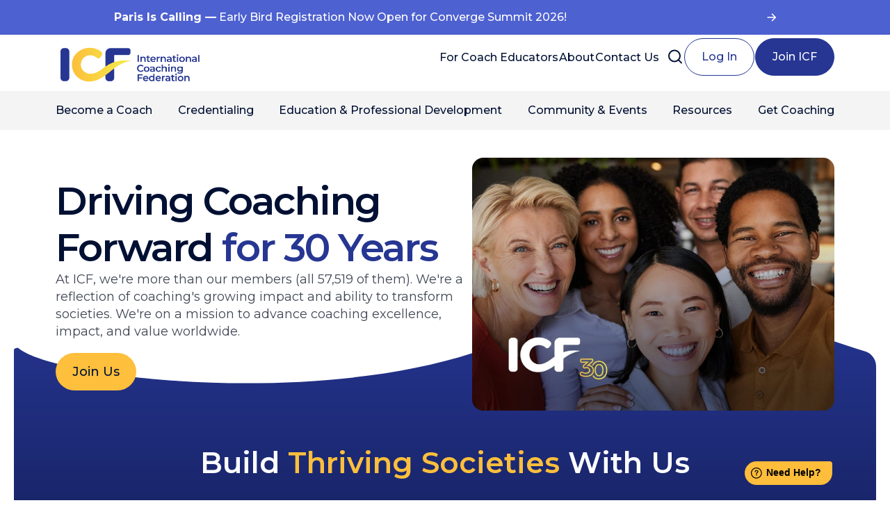

--- FILE ---
content_type: text/html; charset=UTF-8
request_url: https://coachingfederation.org/?inf_contact_key=dd978503abf726cfac6e9ea1050de16c842e902fbefb79ab9abae13bfcb46658
body_size: 36690
content:
<!DOCTYPE html>
<html lang="en-US">
<head>
<meta charset="UTF-8" />
<script>
var gform;gform||(document.addEventListener("gform_main_scripts_loaded",function(){gform.scriptsLoaded=!0}),document.addEventListener("gform/theme/scripts_loaded",function(){gform.themeScriptsLoaded=!0}),window.addEventListener("DOMContentLoaded",function(){gform.domLoaded=!0}),gform={domLoaded:!1,scriptsLoaded:!1,themeScriptsLoaded:!1,isFormEditor:()=>"function"==typeof InitializeEditor,callIfLoaded:function(o){return!(!gform.domLoaded||!gform.scriptsLoaded||!gform.themeScriptsLoaded&&!gform.isFormEditor()||(gform.isFormEditor()&&console.warn("The use of gform.initializeOnLoaded() is deprecated in the form editor context and will be removed in Gravity Forms 3.1."),o(),0))},initializeOnLoaded:function(o){gform.callIfLoaded(o)||(document.addEventListener("gform_main_scripts_loaded",()=>{gform.scriptsLoaded=!0,gform.callIfLoaded(o)}),document.addEventListener("gform/theme/scripts_loaded",()=>{gform.themeScriptsLoaded=!0,gform.callIfLoaded(o)}),window.addEventListener("DOMContentLoaded",()=>{gform.domLoaded=!0,gform.callIfLoaded(o)}))},hooks:{action:{},filter:{}},addAction:function(o,r,e,t){gform.addHook("action",o,r,e,t)},addFilter:function(o,r,e,t){gform.addHook("filter",o,r,e,t)},doAction:function(o){gform.doHook("action",o,arguments)},applyFilters:function(o){return gform.doHook("filter",o,arguments)},removeAction:function(o,r){gform.removeHook("action",o,r)},removeFilter:function(o,r,e){gform.removeHook("filter",o,r,e)},addHook:function(o,r,e,t,n){null==gform.hooks[o][r]&&(gform.hooks[o][r]=[]);var d=gform.hooks[o][r];null==n&&(n=r+"_"+d.length),gform.hooks[o][r].push({tag:n,callable:e,priority:t=null==t?10:t})},doHook:function(r,o,e){var t;if(e=Array.prototype.slice.call(e,1),null!=gform.hooks[r][o]&&((o=gform.hooks[r][o]).sort(function(o,r){return o.priority-r.priority}),o.forEach(function(o){"function"!=typeof(t=o.callable)&&(t=window[t]),"action"==r?t.apply(null,e):e[0]=t.apply(null,e)})),"filter"==r)return e[0]},removeHook:function(o,r,t,n){var e;null!=gform.hooks[o][r]&&(e=(e=gform.hooks[o][r]).filter(function(o,r,e){return!!(null!=n&&n!=o.tag||null!=t&&t!=o.priority)}),gform.hooks[o][r]=e)}});
</script>

<meta name='viewport' content='width=device-width, initial-scale=1.0' />
<meta http-equiv='X-UA-Compatible' content='IE=edge' />
<link rel="profile" href="https://gmpg.org/xfn/11" />
<title>Welcome to ICF | International Coaching Federation</title><link rel="preload" href="https://coachingfederation.org/wp-content/uploads/bb-plugin/cache/icf-mkt-home-30-years-overlay-3-landscape-5485dd43e1f84a8b25e93f6944064299-i17pk39xc2yo.jpg" as="image"><link rel="preload" href="https://coachingfederation.org/wp-content/uploads/2024/05/ICF-logo.png" as="image"><link rel="preload" href="https://coachingfederation.org/wp-content/uploads/2021/04/ICF-Logo-white-600x167.png" as="image">
<link rel='preconnect' href='https://fonts.gstatic.com' >
<link rel='dns-prefetch' href='//coachingfederation.org'>
<link rel='dns-prefetch' href='//fonts.googleapis.com'>
<link rel='dns-prefetch' href='//www.google-analytics.com'>
<link rel='dns-prefetch' href='//www.googletagmanager.com'>
<link rel='dns-prefetch' href='//script.hotjar.com'>
<link rel='dns-prefetch' href='//static.hotjar.com'>
<link rel='dns-prefetch' href='//vars.hotjar.com'>
<link rel='dns-prefetch' href='//connect.facebook.net'>
<link rel='dns-prefetch' href='//fonts.gstatic.com'>
<meta name="dc.title" content="Welcome to ICF | International Coaching Federation">
<meta name="dc.description" content="Welcome to ICF, the International Coaching Federation. Explore our global community and start your coaching journey. Join ICF today!">
<meta name="dc.relation" content="https://coachingfederation.org/">
<meta name="dc.source" content="https://coachingfederation.org/">
<meta name="dc.language" content="en_US">
<meta name="description" content="Welcome to ICF, the International Coaching Federation. Explore our global community and start your coaching journey. Join ICF today!">
<meta name="robots" content="index, follow, max-snippet:-1, max-image-preview:large, max-video-preview:-1">
<link rel="canonical" href="https://coachingfederation.org/">
<script id="website-schema" type="application/ld+json">{"@context":"https:\/\/schema.org","@type":"WebSite","name":"Home","alternateName":"ICF","description":"International Coaching Federation","url":"https:\/\/coachingfederation.org"}</script>
<meta property="og:url" content="https://coachingfederation.org/">
<meta property="og:site_name" content="ICF">
<meta property="og:locale" content="en_US">
<meta property="og:type" content="website">
<meta property="og:title" content="Welcome to ICF | International Coaching Federation">
<meta property="og:description" content="Welcome to ICF, the International Coaching Federation. Explore our global community and start your coaching journey. Join ICF today!">
<meta property="og:image" content="https://coachingfederation.org/wp-content/uploads/2024/09/ICF-Open-Graph.png">
<meta property="og:image:secure_url" content="https://coachingfederation.org/wp-content/uploads/2024/09/ICF-Open-Graph.png">
<meta property="og:image:width" content="1200">
<meta property="og:image:height" content="630">
<meta name="twitter:card" content="summary">
<meta name="twitter:title" content="Welcome to ICF | International Coaching Federation">
<meta name="twitter:description" content="Welcome to ICF, the International Coaching Federation. Explore our global community and start your coaching journey. Join ICF today!">
<meta name="twitter:image" content="https://coachingfederation.org/wp-content/uploads/2024/09/ICF-Open-Graph.png">
<link rel='dns-prefetch' href='//fonts.googleapis.com' />
<link href='https://fonts.gstatic.com' crossorigin rel='preconnect' />
<script type="application/ld+json">{"@context":"https:\/\/schema.org","@type":"LocalBusiness","@id":"https:\/\/coachingfederation.org"}</script>
		<link rel="alternate" title="oEmbed (JSON)" type="application/json+oembed" href="https://coachingfederation.org/wp-json/oembed/1.0/embed?url=https%3A%2F%2Fcoachingfederation.org%2F" />
<link rel="alternate" title="oEmbed (XML)" type="text/xml+oembed" href="https://coachingfederation.org/wp-json/oembed/1.0/embed?url=https%3A%2F%2Fcoachingfederation.org%2F&#038;format=xml" />
<link rel="preload" href="https://coachingfederation.org/wp-content/plugins/bb-plugin/fonts/fontawesome/5.15.4/webfonts/fa-solid-900.woff2" as="font" type="font/woff2" crossorigin="anonymous">
<link rel="preload" href="https://coachingfederation.org/wp-content/plugins/bb-plugin/fonts/fontawesome/5.15.4/webfonts/fa-regular-400.woff2" as="font" type="font/woff2" crossorigin="anonymous">
<link rel="preload" href="https://coachingfederation.org/wp-content/plugins/bb-plugin/fonts/fontawesome/5.15.4/webfonts/fa-brands-400.woff2" as="font" type="font/woff2" crossorigin="anonymous">
<style id='wp-img-auto-sizes-contain-inline-css'>
img:is([sizes=auto i],[sizes^="auto," i]){contain-intrinsic-size:3000px 1500px}
/*# sourceURL=wp-img-auto-sizes-contain-inline-css */
</style>
<link rel='stylesheet' id='adsanity-default-css-css' href='https://coachingfederation.org/wp-content/plugins/adsanity/dist/css/widget-default.css?ver=1.9.4' media='screen' />
<style id='wp-block-library-inline-css'>
:root{--wp-block-synced-color:#7a00df;--wp-block-synced-color--rgb:122,0,223;--wp-bound-block-color:var(--wp-block-synced-color);--wp-editor-canvas-background:#ddd;--wp-admin-theme-color:#007cba;--wp-admin-theme-color--rgb:0,124,186;--wp-admin-theme-color-darker-10:#006ba1;--wp-admin-theme-color-darker-10--rgb:0,107,160.5;--wp-admin-theme-color-darker-20:#005a87;--wp-admin-theme-color-darker-20--rgb:0,90,135;--wp-admin-border-width-focus:2px}@media (min-resolution:192dpi){:root{--wp-admin-border-width-focus:1.5px}}.wp-element-button{cursor:pointer}:root .has-very-light-gray-background-color{background-color:#eee}:root .has-very-dark-gray-background-color{background-color:#313131}:root .has-very-light-gray-color{color:#eee}:root .has-very-dark-gray-color{color:#313131}:root .has-vivid-green-cyan-to-vivid-cyan-blue-gradient-background{background:linear-gradient(135deg,#00d084,#0693e3)}:root .has-purple-crush-gradient-background{background:linear-gradient(135deg,#34e2e4,#4721fb 50%,#ab1dfe)}:root .has-hazy-dawn-gradient-background{background:linear-gradient(135deg,#faaca8,#dad0ec)}:root .has-subdued-olive-gradient-background{background:linear-gradient(135deg,#fafae1,#67a671)}:root .has-atomic-cream-gradient-background{background:linear-gradient(135deg,#fdd79a,#004a59)}:root .has-nightshade-gradient-background{background:linear-gradient(135deg,#330968,#31cdcf)}:root .has-midnight-gradient-background{background:linear-gradient(135deg,#020381,#2874fc)}:root{--wp--preset--font-size--normal:16px;--wp--preset--font-size--huge:42px}.has-regular-font-size{font-size:1em}.has-larger-font-size{font-size:2.625em}.has-normal-font-size{font-size:var(--wp--preset--font-size--normal)}.has-huge-font-size{font-size:var(--wp--preset--font-size--huge)}.has-text-align-center{text-align:center}.has-text-align-left{text-align:left}.has-text-align-right{text-align:right}.has-fit-text{white-space:nowrap!important}#end-resizable-editor-section{display:none}.aligncenter{clear:both}.items-justified-left{justify-content:flex-start}.items-justified-center{justify-content:center}.items-justified-right{justify-content:flex-end}.items-justified-space-between{justify-content:space-between}.screen-reader-text{border:0;clip-path:inset(50%);height:1px;margin:-1px;overflow:hidden;padding:0;position:absolute;width:1px;word-wrap:normal!important}.screen-reader-text:focus{background-color:#ddd;clip-path:none;color:#444;display:block;font-size:1em;height:auto;left:5px;line-height:normal;padding:15px 23px 14px;text-decoration:none;top:5px;width:auto;z-index:100000}html :where(.has-border-color){border-style:solid}html :where([style*=border-top-color]){border-top-style:solid}html :where([style*=border-right-color]){border-right-style:solid}html :where([style*=border-bottom-color]){border-bottom-style:solid}html :where([style*=border-left-color]){border-left-style:solid}html :where([style*=border-width]){border-style:solid}html :where([style*=border-top-width]){border-top-style:solid}html :where([style*=border-right-width]){border-right-style:solid}html :where([style*=border-bottom-width]){border-bottom-style:solid}html :where([style*=border-left-width]){border-left-style:solid}html :where(img[class*=wp-image-]){height:auto;max-width:100%}:where(figure){margin:0 0 1em}html :where(.is-position-sticky){--wp-admin--admin-bar--position-offset:var(--wp-admin--admin-bar--height,0px)}@media screen and (max-width:600px){html :where(.is-position-sticky){--wp-admin--admin-bar--position-offset:0px}}

/*# sourceURL=wp-block-library-inline-css */
</style><style id='global-styles-inline-css'>
:root{--wp--preset--aspect-ratio--square: 1;--wp--preset--aspect-ratio--4-3: 4/3;--wp--preset--aspect-ratio--3-4: 3/4;--wp--preset--aspect-ratio--3-2: 3/2;--wp--preset--aspect-ratio--2-3: 2/3;--wp--preset--aspect-ratio--16-9: 16/9;--wp--preset--aspect-ratio--9-16: 9/16;--wp--preset--color--black: #000000;--wp--preset--color--cyan-bluish-gray: #abb8c3;--wp--preset--color--white: #ffffff;--wp--preset--color--pale-pink: #f78da7;--wp--preset--color--vivid-red: #cf2e2e;--wp--preset--color--luminous-vivid-orange: #ff6900;--wp--preset--color--luminous-vivid-amber: #fcb900;--wp--preset--color--light-green-cyan: #7bdcb5;--wp--preset--color--vivid-green-cyan: #00d084;--wp--preset--color--pale-cyan-blue: #8ed1fc;--wp--preset--color--vivid-cyan-blue: #0693e3;--wp--preset--color--vivid-purple: #9b51e0;--wp--preset--color--fl-heading-text: #001033;--wp--preset--color--fl-body-bg: #ffffff;--wp--preset--color--fl-body-text: #404654;--wp--preset--color--fl-accent: #263692;--wp--preset--color--fl-accent-hover: #4e61d0;--wp--preset--color--fl-topbar-bg: #ffffff;--wp--preset--color--fl-topbar-text: #757575;--wp--preset--color--fl-topbar-link: #2b7bb9;--wp--preset--color--fl-topbar-hover: #2b7bb9;--wp--preset--color--fl-header-bg: #ffffff;--wp--preset--color--fl-header-text: #000000;--wp--preset--color--fl-header-link: #000000;--wp--preset--color--fl-header-hover: #5162f7;--wp--preset--color--fl-nav-bg: #ffffff;--wp--preset--color--fl-nav-link: #000000;--wp--preset--color--fl-nav-hover: #5162f7;--wp--preset--color--fl-content-bg: #ffffff;--wp--preset--color--fl-footer-widgets-bg: #ffffff;--wp--preset--color--fl-footer-widgets-text: #757575;--wp--preset--color--fl-footer-widgets-link: #2b7bb9;--wp--preset--color--fl-footer-widgets-hover: #2b7bb9;--wp--preset--color--fl-footer-bg: #ffffff;--wp--preset--color--fl-footer-text: #757575;--wp--preset--color--fl-footer-link: #2b7bb9;--wp--preset--color--fl-footer-hover: #2b7bb9;--wp--preset--gradient--vivid-cyan-blue-to-vivid-purple: linear-gradient(135deg,rgb(6,147,227) 0%,rgb(155,81,224) 100%);--wp--preset--gradient--light-green-cyan-to-vivid-green-cyan: linear-gradient(135deg,rgb(122,220,180) 0%,rgb(0,208,130) 100%);--wp--preset--gradient--luminous-vivid-amber-to-luminous-vivid-orange: linear-gradient(135deg,rgb(252,185,0) 0%,rgb(255,105,0) 100%);--wp--preset--gradient--luminous-vivid-orange-to-vivid-red: linear-gradient(135deg,rgb(255,105,0) 0%,rgb(207,46,46) 100%);--wp--preset--gradient--very-light-gray-to-cyan-bluish-gray: linear-gradient(135deg,rgb(238,238,238) 0%,rgb(169,184,195) 100%);--wp--preset--gradient--cool-to-warm-spectrum: linear-gradient(135deg,rgb(74,234,220) 0%,rgb(151,120,209) 20%,rgb(207,42,186) 40%,rgb(238,44,130) 60%,rgb(251,105,98) 80%,rgb(254,248,76) 100%);--wp--preset--gradient--blush-light-purple: linear-gradient(135deg,rgb(255,206,236) 0%,rgb(152,150,240) 100%);--wp--preset--gradient--blush-bordeaux: linear-gradient(135deg,rgb(254,205,165) 0%,rgb(254,45,45) 50%,rgb(107,0,62) 100%);--wp--preset--gradient--luminous-dusk: linear-gradient(135deg,rgb(255,203,112) 0%,rgb(199,81,192) 50%,rgb(65,88,208) 100%);--wp--preset--gradient--pale-ocean: linear-gradient(135deg,rgb(255,245,203) 0%,rgb(182,227,212) 50%,rgb(51,167,181) 100%);--wp--preset--gradient--electric-grass: linear-gradient(135deg,rgb(202,248,128) 0%,rgb(113,206,126) 100%);--wp--preset--gradient--midnight: linear-gradient(135deg,rgb(2,3,129) 0%,rgb(40,116,252) 100%);--wp--preset--font-size--small: 13px;--wp--preset--font-size--medium: 20px;--wp--preset--font-size--large: 36px;--wp--preset--font-size--x-large: 42px;--wp--preset--spacing--20: 0.44rem;--wp--preset--spacing--30: 0.67rem;--wp--preset--spacing--40: 1rem;--wp--preset--spacing--50: 1.5rem;--wp--preset--spacing--60: 2.25rem;--wp--preset--spacing--70: 3.38rem;--wp--preset--spacing--80: 5.06rem;--wp--preset--shadow--natural: 6px 6px 9px rgba(0, 0, 0, 0.2);--wp--preset--shadow--deep: 12px 12px 50px rgba(0, 0, 0, 0.4);--wp--preset--shadow--sharp: 6px 6px 0px rgba(0, 0, 0, 0.2);--wp--preset--shadow--outlined: 6px 6px 0px -3px rgb(255, 255, 255), 6px 6px rgb(0, 0, 0);--wp--preset--shadow--crisp: 6px 6px 0px rgb(0, 0, 0);}:where(.is-layout-flex){gap: 0.5em;}:where(.is-layout-grid){gap: 0.5em;}body .is-layout-flex{display: flex;}.is-layout-flex{flex-wrap: wrap;align-items: center;}.is-layout-flex > :is(*, div){margin: 0;}body .is-layout-grid{display: grid;}.is-layout-grid > :is(*, div){margin: 0;}:where(.wp-block-columns.is-layout-flex){gap: 2em;}:where(.wp-block-columns.is-layout-grid){gap: 2em;}:where(.wp-block-post-template.is-layout-flex){gap: 1.25em;}:where(.wp-block-post-template.is-layout-grid){gap: 1.25em;}.has-black-color{color: var(--wp--preset--color--black) !important;}.has-cyan-bluish-gray-color{color: var(--wp--preset--color--cyan-bluish-gray) !important;}.has-white-color{color: var(--wp--preset--color--white) !important;}.has-pale-pink-color{color: var(--wp--preset--color--pale-pink) !important;}.has-vivid-red-color{color: var(--wp--preset--color--vivid-red) !important;}.has-luminous-vivid-orange-color{color: var(--wp--preset--color--luminous-vivid-orange) !important;}.has-luminous-vivid-amber-color{color: var(--wp--preset--color--luminous-vivid-amber) !important;}.has-light-green-cyan-color{color: var(--wp--preset--color--light-green-cyan) !important;}.has-vivid-green-cyan-color{color: var(--wp--preset--color--vivid-green-cyan) !important;}.has-pale-cyan-blue-color{color: var(--wp--preset--color--pale-cyan-blue) !important;}.has-vivid-cyan-blue-color{color: var(--wp--preset--color--vivid-cyan-blue) !important;}.has-vivid-purple-color{color: var(--wp--preset--color--vivid-purple) !important;}.has-black-background-color{background-color: var(--wp--preset--color--black) !important;}.has-cyan-bluish-gray-background-color{background-color: var(--wp--preset--color--cyan-bluish-gray) !important;}.has-white-background-color{background-color: var(--wp--preset--color--white) !important;}.has-pale-pink-background-color{background-color: var(--wp--preset--color--pale-pink) !important;}.has-vivid-red-background-color{background-color: var(--wp--preset--color--vivid-red) !important;}.has-luminous-vivid-orange-background-color{background-color: var(--wp--preset--color--luminous-vivid-orange) !important;}.has-luminous-vivid-amber-background-color{background-color: var(--wp--preset--color--luminous-vivid-amber) !important;}.has-light-green-cyan-background-color{background-color: var(--wp--preset--color--light-green-cyan) !important;}.has-vivid-green-cyan-background-color{background-color: var(--wp--preset--color--vivid-green-cyan) !important;}.has-pale-cyan-blue-background-color{background-color: var(--wp--preset--color--pale-cyan-blue) !important;}.has-vivid-cyan-blue-background-color{background-color: var(--wp--preset--color--vivid-cyan-blue) !important;}.has-vivid-purple-background-color{background-color: var(--wp--preset--color--vivid-purple) !important;}.has-black-border-color{border-color: var(--wp--preset--color--black) !important;}.has-cyan-bluish-gray-border-color{border-color: var(--wp--preset--color--cyan-bluish-gray) !important;}.has-white-border-color{border-color: var(--wp--preset--color--white) !important;}.has-pale-pink-border-color{border-color: var(--wp--preset--color--pale-pink) !important;}.has-vivid-red-border-color{border-color: var(--wp--preset--color--vivid-red) !important;}.has-luminous-vivid-orange-border-color{border-color: var(--wp--preset--color--luminous-vivid-orange) !important;}.has-luminous-vivid-amber-border-color{border-color: var(--wp--preset--color--luminous-vivid-amber) !important;}.has-light-green-cyan-border-color{border-color: var(--wp--preset--color--light-green-cyan) !important;}.has-vivid-green-cyan-border-color{border-color: var(--wp--preset--color--vivid-green-cyan) !important;}.has-pale-cyan-blue-border-color{border-color: var(--wp--preset--color--pale-cyan-blue) !important;}.has-vivid-cyan-blue-border-color{border-color: var(--wp--preset--color--vivid-cyan-blue) !important;}.has-vivid-purple-border-color{border-color: var(--wp--preset--color--vivid-purple) !important;}.has-vivid-cyan-blue-to-vivid-purple-gradient-background{background: var(--wp--preset--gradient--vivid-cyan-blue-to-vivid-purple) !important;}.has-light-green-cyan-to-vivid-green-cyan-gradient-background{background: var(--wp--preset--gradient--light-green-cyan-to-vivid-green-cyan) !important;}.has-luminous-vivid-amber-to-luminous-vivid-orange-gradient-background{background: var(--wp--preset--gradient--luminous-vivid-amber-to-luminous-vivid-orange) !important;}.has-luminous-vivid-orange-to-vivid-red-gradient-background{background: var(--wp--preset--gradient--luminous-vivid-orange-to-vivid-red) !important;}.has-very-light-gray-to-cyan-bluish-gray-gradient-background{background: var(--wp--preset--gradient--very-light-gray-to-cyan-bluish-gray) !important;}.has-cool-to-warm-spectrum-gradient-background{background: var(--wp--preset--gradient--cool-to-warm-spectrum) !important;}.has-blush-light-purple-gradient-background{background: var(--wp--preset--gradient--blush-light-purple) !important;}.has-blush-bordeaux-gradient-background{background: var(--wp--preset--gradient--blush-bordeaux) !important;}.has-luminous-dusk-gradient-background{background: var(--wp--preset--gradient--luminous-dusk) !important;}.has-pale-ocean-gradient-background{background: var(--wp--preset--gradient--pale-ocean) !important;}.has-electric-grass-gradient-background{background: var(--wp--preset--gradient--electric-grass) !important;}.has-midnight-gradient-background{background: var(--wp--preset--gradient--midnight) !important;}.has-small-font-size{font-size: var(--wp--preset--font-size--small) !important;}.has-medium-font-size{font-size: var(--wp--preset--font-size--medium) !important;}.has-large-font-size{font-size: var(--wp--preset--font-size--large) !important;}.has-x-large-font-size{font-size: var(--wp--preset--font-size--x-large) !important;}
/*# sourceURL=global-styles-inline-css */
</style>

<style id='classic-theme-styles-inline-css'>
/*! This file is auto-generated */
.wp-block-button__link{color:#fff;background-color:#32373c;border-radius:9999px;box-shadow:none;text-decoration:none;padding:calc(.667em + 2px) calc(1.333em + 2px);font-size:1.125em}.wp-block-file__button{background:#32373c;color:#fff;text-decoration:none}
/*# sourceURL=/wp-includes/css/classic-themes.min.css */
</style>
<link rel='stylesheet' id='wp-components-css' href='https://coachingfederation.org/wp-includes/css/dist/components/style.min.css?ver=6.9' media='all' />
<link rel='stylesheet' id='wp-preferences-css' href='https://coachingfederation.org/wp-includes/css/dist/preferences/style.min.css?ver=6.9' media='all' />
<link rel='stylesheet' id='wp-block-editor-css' href='https://coachingfederation.org/wp-includes/css/dist/block-editor/style.min.css?ver=6.9' media='all' />
<link rel='stylesheet' id='popup-maker-block-library-style-css' href='https://coachingfederation.org/wp-content/plugins/popup-maker/dist/packages/block-library-style.css?ver=dbea705cfafe089d65f1' media='all' />
<link rel='stylesheet' id='keen-slider-css' href='https://coachingfederation.org/wp-content/plugins/yok0x-bb/modules/y0x-keen-slider/css/keen-slider.css' media='all' />
<link rel='stylesheet' id='fl-builder-layout-2-css' href='https://coachingfederation.org/wp-content/uploads/bb-plugin/cache/2-layout.css?ver=14a78a9efd00214a02d0bee81f2f40a8' media='all' />
<link rel='stylesheet' id='font-awesome-5-css' href='https://coachingfederation.org/wp-content/plugins/bb-plugin/fonts/fontawesome/5.15.4/css/all.min.css?ver=2.9.4.2' media='all' />
<link rel='stylesheet' id='jquery-magnificpopup-css' href='https://coachingfederation.org/wp-content/plugins/bb-plugin/css/jquery.magnificpopup.min.css?ver=2.9.4.2' media='all' />
<link rel='stylesheet' id='jquery-bxslider-css' href='https://coachingfederation.org/wp-content/plugins/bb-plugin/css/jquery.bxslider.css?ver=2.9.4.2' media='all' />
<link rel='stylesheet' id='icon-1614826904-css' href='https://coachingfederation.org/wp-content/uploads/bb-plugin/icons/icon-1614826904/style.css?ver=2.9.4.2' media='all' />
<link rel='stylesheet' id='fl-builder-layout-bundle-7ded0a61a288bdd0dea5cc0e9cf6ebfa-css' href='https://coachingfederation.org/wp-content/uploads/bb-plugin/cache/7ded0a61a288bdd0dea5cc0e9cf6ebfa-layout-bundle.css?ver=2.9.4.2-1.5.2.1' media='all' />
<link rel='stylesheet' id='yoko-sso-frontend-css' href='https://coachingfederation.org/wp-content/plugins/yoko-core/yoko-sso-cp/assets/css/frontend.css?ver=1.0.1' media='all' />
<link rel='stylesheet' id='linearicons-css' href='https://coachingfederation.org/wp-content/themes/yoko-icf-child/assets/fonts/linearicons/style.css?ver=1.0.0' media='all' />
<link rel='stylesheet' id='maincss-css' href='https://coachingfederation.org/wp-content/themes/yoko-icf-child/dist/main.css?ver=1768597738' media='all' />
<link rel='stylesheet' id='icf-chapter-map-css' href='https://coachingfederation.org/wp-content/themes/yoko-icf-child/assets/css/map.css?ver=1768597738' media='all' />
<link rel='stylesheet' id='base-css' href='https://coachingfederation.org/wp-content/themes/bb-theme/css/base.min.css?ver=1.7.19.1' media='all' />
<link rel='stylesheet' id='fl-automator-skin-css' href='https://coachingfederation.org/wp-content/uploads/bb-theme/skin-696aa8f2a8b93.css?ver=1.7.19.1' media='all' />
<link rel='stylesheet' id='fl-child-theme-looks-css' href='https://coachingfederation.org/wp-content/themes/yoko-icf-child/assets/css/elements.css?ver=1768597738' media='all' />
<link rel='stylesheet' id='fl-child-theme-utility-css' href='https://coachingfederation.org/wp-content/themes/yoko-icf-child/assets/css/utility.css?ver=1768597738' media='all' />
<link rel='stylesheet' id='fl-child-theme-css' href='https://coachingfederation.org/wp-content/themes/yoko-icf-child/style.css?ver=1768597738' media='all' />
<link rel='stylesheet' id='fl-builder-google-fonts-e573ab0811262f9f9cfb6be666258263-css' href='//fonts.googleapis.com/css?family=Montserrat%3A300%2C400%2C700%2C600%7CInter%3A400%2C700&#038;ver=6.9' media='all' />
<script src="https://coachingfederation.org/wp-content/plugins/nelio-ab-testing/assets/dist/js/visitor-type.js?ver=fed1bd0d2f7778dac059" id="nelio-ab-testing-visitor-type-js"></script>
<script src="https://coachingfederation.org/wp-includes/js/jquery/jquery.min.js?ver=3.7.1" id="jquery-core-js"></script>
<link rel="https://api.w.org/" href="https://coachingfederation.org/wp-json/" /><link rel="alternate" title="JSON" type="application/json" href="https://coachingfederation.org/wp-json/wp/v2/pages/2" /><style id="y0x-cache-css">body:not(.fl-builder-edit) [class*="xsso-show-for-"]{display:none}body.xsso-logged-in.xsso-role-administrator .xsso-show-for-administrator,body.logged-in.xsso-role-administrator .xsso-show-for-administrator{display:block}body.xsso-logged-in.xsso-role-editor .xsso-show-for-editor,body.logged-in.xsso-role-editor .xsso-show-for-editor{display:block}body.xsso-logged-in.xsso-role-author .xsso-show-for-author,body.logged-in.xsso-role-author .xsso-show-for-author{display:block}body.xsso-logged-in.xsso-role-contributor .xsso-show-for-contributor,body.logged-in.xsso-role-contributor .xsso-show-for-contributor{display:block}body.xsso-logged-in.xsso-role-subscriber .xsso-show-for-subscriber,body.logged-in.xsso-role-subscriber .xsso-show-for-subscriber{display:block}body.xsso-logged-in.xsso-role-member .xsso-show-for-member,body.logged-in.xsso-role-member .xsso-show-for-member{display:block}body.xsso-logged-in.xsso-role-non-member .xsso-show-for-non-member,body.logged-in.xsso-role-non-member .xsso-show-for-non-member{display:block}body.xsso-logged-in.xsso-role-coach .xsso-show-for-coach,body.logged-in.xsso-role-coach .xsso-show-for-coach{display:block}body.xsso-logged-in.xsso-role-event-approval .xsso-show-for-event-approval,body.logged-in.xsso-role-event-approval .xsso-show-for-event-approval{display:block}body.xsso-logged-in.xsso-role-staff .xsso-show-for-staff,body.logged-in.xsso-role-staff .xsso-show-for-staff{display:block}body.xsso-logged-in.xsso-role-coach-member .xsso-show-for-coach-member,body.logged-in.xsso-role-coach-member .xsso-show-for-coach-member{display:block}body.xsso-logged-in.xsso-role-coach-(13) .xsso-show-for-coach-(13),body.logged-in.xsso-role-coach-(13) .xsso-show-for-coach-(13){display:block}body.xsso-logged-in.xsso-role-coach-(15) .xsso-show-for-coach-(15),body.logged-in.xsso-role-coach-(15) .xsso-show-for-coach-(15){display:block}body.xsso-logged-in.xsso-role-coach-(14) .xsso-show-for-coach-(14),body.logged-in.xsso-role-coach-(14) .xsso-show-for-coach-(14){display:block}body.xsso-logged-in.xsso-role-nordic-coach-member .xsso-show-for-nordic-coach-member,body.logged-in.xsso-role-nordic-coach-member .xsso-show-for-nordic-coach-member{display:block}body.xsso-logged-in.xsso-role-australasia-coach-member .xsso-show-for-australasia-coach-member,body.logged-in.xsso-role-australasia-coach-member .xsso-show-for-australasia-coach-member{display:block}body.sso-loading::after{position:fixed;top:0;left:0;width:100vw;height:100vh;content:'';background-color:#fff;background-position:center center;background-repeat:no-repeat;background-image:url(https://coachingfederation.org/wp-content/plugins/yok0x-sso/assets/img/loader.gif);background-size:150px 200px;z-index:9999}body:not(.logged-in) .xsso-container>span{display:none;opacity:.000000001;transition:.1s opacity}body:not(.logged-in) .xsso-container>span:first-child{display:inline-block}body:not(.logged-in).xsso-logged-in .xsso-container .login-link{display:none}body:not(.logged-in).xsso-logged-in .xsso-container .logged-in-content{display:inline-block;opacity:1}body:not(.logged-in).xsso-logged-out .xsso-container .logged-in-content{display:none}body:not(.logged-in).xsso-logged-out .xsso-container .login-link{display:inline-block;opacity:1}</style><style>.breadcrumb {list-style:none;margin:0;padding-inline-start:0;}.breadcrumb li {margin:0;display:inline-block;position:relative;}.breadcrumb li::after{content:' / ';margin-left:5px;margin-right:5px;}.breadcrumb li:last-child::after{display:none}</style><link rel="icon" href="https://coachingfederation.org/wp-content/uploads/2024/09/cropped-ICF-Favicon-32x32.png" sizes="32x32" />
<link rel="icon" href="https://coachingfederation.org/wp-content/uploads/2024/09/cropped-ICF-Favicon-192x192.png" sizes="192x192" />
<link rel="apple-touch-icon" href="https://coachingfederation.org/wp-content/uploads/2024/09/cropped-ICF-Favicon-180x180.png" />
<meta name="msapplication-TileImage" content="https://coachingfederation.org/wp-content/uploads/2024/09/cropped-ICF-Favicon-270x270.png" />
		<style id="wp-custom-css">
			.banner-home-bottom .fl-row-content-wrap::before {
	background-position: top center;
}

#launcher-frame {
	right: 75px !important;
	bottom: 8px !important;
}

:target:before {
  content: "";
  display: block;
  margin-top: -100px !important;
  height: 100px !important;
}

.adsanity-rotating-ad-widget h2.widgettitle {
	display: none !important;
}		</style>
		<noscript><style>.perfmatters-lazy[data-src]{display:none !important;}</style></noscript><style>.perfmatters-lazy-youtube{position:relative;width:100%;max-width:100%;height:0;padding-bottom:56.23%;overflow:hidden}.perfmatters-lazy-youtube img{position:absolute;top:0;right:0;bottom:0;left:0;display:block;width:100%;max-width:100%;height:auto;margin:auto;border:none;cursor:pointer;transition:.5s all;-webkit-transition:.5s all;-moz-transition:.5s all}.perfmatters-lazy-youtube img:hover{-webkit-filter:brightness(75%)}.perfmatters-lazy-youtube .play{position:absolute;top:50%;left:50%;right:auto;width:68px;height:48px;margin-left:-34px;margin-top:-24px;background:url(https://coachingfederation.org/wp-content/plugins/perfmatters/img/youtube.svg) no-repeat;background-position:center;background-size:cover;pointer-events:none;filter:grayscale(1)}.perfmatters-lazy-youtube:hover .play{filter:grayscale(0)}.perfmatters-lazy-youtube iframe{position:absolute;top:0;left:0;width:100%;height:100%;z-index:99}</style><script src="https://kit.fontawesome.com/7750e4f5a9.js" crossorigin="anonymous"></script>

<!-- Google Tag Manager -->
<script>(function(w,d,s,l,i){w[l]=w[l]||[];w[l].push({'gtm.start':
new Date().getTime(),event:'gtm.js'});var f=d.getElementsByTagName(s)[0],
j=d.createElement(s),dl=l!='dataLayer'?'&l='+l:'';j.async=true;j.src=
'https://www.googletagmanager.com/gtm.js?id='+i+dl;f.parentNode.insertBefore(j,f);
})(window,document,'script','dataLayer','GTM-MHLWQH92');</script>
<!-- End Google Tag Manager -->
</head>
<body class="home wp-singular page-template-default page page-id-2 wp-theme-bb-theme wp-child-theme-yoko-icf-child fl-builder fl-builder-2-9-4-2 fl-themer-1-5-2-1 fl-theme-1-7-19-1 fl-no-js fl-theme-builder-part fl-theme-builder-part-announcement-bar fl-theme-builder-singular fl-theme-builder-singular-single-page-sidebar fl-theme-builder-footer fl-theme-builder-footer-footer fl-theme-builder-header fl-theme-builder-header-header use-lock-icons has-featured-image hidden-banner not-partnership-post fl-framework-base fl-preset-default fl-full-width fl-scroll-to-top fl-search-active fl-submenu-toggle" itemscope="itemscope" itemtype="https://schema.org/WebPage">
<script>
window.fwSettings={
'widget_id':5000000626
};
!function(){if("function"!=typeof window.FreshworksWidget){var n=function(){n.q.push(arguments)};n.q=[],window.FreshworksWidget=n}}()
</script>
<script type='text/javascript' src='https://widget.freshworks.com/widgets/5000000626.js' async defer></script>

<!-- Google Tag Manager (noscript) -->
<noscript><iframe src="https://www.googletagmanager.com/ns.html?id=GTM-MHLWQH92"
height="0" width="0" style="display:none;visibility:hidden"></iframe></noscript>
<!-- End Google Tag Manager (noscript) --><script id="y0x-cache-buster">const y0xGated=!1;const y0xLoggedIn=document.cookie.search("yok0x_sso_")!==-1;window.addEventListener('load',function(){var body=document.querySelector("body");if(y0xLoggedIn){if(y0xGated){var ssoCacheId="";try{ssoCacheId=document.cookie.split("; ").filter(function(ck){return ck.search("yok0x_sso_")===0})[0].split("=")[1].substr(-10)}catch(error){console.log(error)}
if(document.location.search&&document.location.search.search("icfSSO")===-1){body.classList.add('sso-loading');setTimeout(function(){document.location.href=document.location.href+"&icfSSO="+ssoCacheId},200)}else if(!document.location.search){body.classList.add('sso-loading');setTimeout(function(){document.location.href=document.location.href+"?icfSSO="+ssoCacheId},200)}}
body.classList.add("xsso-logged-in")}else{body.classList.add("xsso-logged-out")}},!1)</script><a aria-label="Skip to content" class="fl-screen-reader-text" href="#fl-main-content">Skip to content</a><div class="fl-page">
	<div class="fl-builder-content fl-builder-content-683 fl-builder-global-templates-locked" data-post-id="683" data-type="part"><div class="fl-row fl-row-full-width fl-row-bg-none fl-node-6170c7d2a8c2a fl-row-default-height fl-row-align-center announcement-bar" data-node="6170c7d2a8c2a">
	<div class="fl-row-content-wrap">
								<div class="fl-row-content fl-row-full-width fl-node-content">
		
<div class="fl-col-group fl-node-6170c7d2a9a86" data-node="6170c7d2a9a86">
			<div class="fl-col fl-node-6170c7d2a9b23 fl-col-bg-color" data-node="6170c7d2a9b23">
	<div class="fl-col-content fl-node-content"><div class="fl-module fl-module-content-slider fl-node-j61g3wtdvuqx medium-text" data-node="j61g3wtdvuqx">
	<div class="fl-module-content fl-node-content">
		<div class="fl-content-slider">
	<div class="fl-content-slider-wrapper">
				<div class="fl-slide fl-slide-0 fl-slide-text-center">
						<div class="fl-slide-foreground clearfix">
				<div class="fl-slide-content-wrap"><div class="fl-slide-content"><div class="fl-slide-text"><p><strong>Paris Is Calling —</strong> Early Bird Registration Now Open for Converge Summit 2026!</p>
<a href="https://coachingfederation.org/community-events/events/icf-converge-summit/" target="_self" class="fl-slide-cta-link"></a></div></div></div>			</div>
		</div>
			<div class="fl-slide fl-slide-1 fl-slide-text-center">
						<div class="fl-slide-foreground clearfix">
				<div class="fl-slide-content-wrap"><div class="fl-slide-content"><div class="fl-slide-text"><p><strong>SAVE UP TO 25%</strong> on Select Professional Development | Sale Ends January 16!</p>
<a href="https://coachingfederation.org/education-professional-development/annual-sale/" target="_self" class="fl-slide-cta-link"></a></div></div></div>			</div>
		</div>
		</div>
				<div class="fl-clear"></div>
</div>
	</div>
</div>
</div>
</div>
	</div>
		</div>
	</div>
</div>
</div><div class="uabb-js-breakpoint" style="display: none;"></div><header class="fl-builder-content fl-builder-content-2229 fl-builder-global-templates-locked" data-post-id="2229" data-type="header" data-sticky="1" data-sticky-on="" data-sticky-breakpoint="medium" data-shrink="0" data-overlay="0" data-overlay-bg="transparent" data-shrink-image-height="50px" role="banner" itemscope="itemscope" itemtype="http://schema.org/WPHeader"><div class="fl-row fl-row-full-width fl-row-bg-color fl-node-zyixp80uvtgc fl-row-default-height fl-row-align-center header-top-bar" data-node="zyixp80uvtgc">
	<div class="fl-row-content-wrap">
								<div class="fl-row-content fl-row-fixed-width fl-node-content">
		
<div class="fl-col-group fl-node-eny4hw1pimsb fl-col-group-equal-height fl-col-group-align-center fl-col-group-custom-width" data-node="eny4hw1pimsb">
			<div class="fl-col fl-node-7wu0cipsremx fl-col-bg-color fl-col-small fl-col-small-full-width fl-col-small-custom-width" data-node="7wu0cipsremx">
	<div class="fl-col-content fl-node-content"><div class="fl-module fl-module-photo fl-node-r3q9giyhdwk0" data-node="r3q9giyhdwk0">
	<div class="fl-module-content fl-node-content">
		<div class="fl-photo fl-photo-align-left" itemscope itemtype="https://schema.org/ImageObject">
	<div class="fl-photo-content fl-photo-img-png">
				<a href="https://coachingfederation.org/" target="_self" itemprop="url">
				<img decoding="async" class="fl-photo-img wp-image-2815 size-full" src="https://coachingfederation.org/wp-content/uploads/2024/05/ICF-logo.png" alt="International Coaching Federation full-color horizontal logo" itemprop="image" height="121" width="428" title="ICF-logo"  data-no-lazy="1" />
				</a>
					</div>
	</div>
	</div>
</div>
</div>
</div>
			<div class="fl-col fl-node-tzwdc56vf74x fl-col-bg-color fl-col-small-custom-width" data-node="tzwdc56vf74x">
	<div class="fl-col-content fl-node-content"><div class="fl-module fl-module-menu fl-node-xpuom8i7k01a fl-visible-desktop fl-visible-large" data-node="xpuom8i7k01a">
	<div class="fl-module-content fl-node-content">
		<div class="fl-menu fl-menu-responsive-toggle-mobile">
	<button class="fl-menu-mobile-toggle hamburger" aria-label="Menu"><span class="fl-menu-icon svg-container"><svg version="1.1" class="hamburger-menu" xmlns="http://www.w3.org/2000/svg" xmlns:xlink="http://www.w3.org/1999/xlink" viewBox="0 0 512 512">
<rect class="fl-hamburger-menu-top" width="512" height="102"/>
<rect class="fl-hamburger-menu-middle" y="205" width="512" height="102"/>
<rect class="fl-hamburger-menu-bottom" y="410" width="512" height="102"/>
</svg>
</span></button>	<div class="fl-clear"></div>
	<nav aria-label="Menu" itemscope="itemscope" itemtype="https://schema.org/SiteNavigationElement"><ul id="menu-top" class="menu fl-menu-horizontal fl-toggle-arrows"><li id="menu-item-2817" class="top-level menu-item menu-item-type-post_type menu-item-object-page menu-item-has-children fl-has-submenu"><div class="fl-has-submenu-container"><a href="https://coachingfederation.org/for-coach-educators/">For Coach Educators</a><span class="fl-menu-toggle"></span></div><ul class="sub-menu">	<li id="menu-item-9133" class="menu-item menu-item-type-post_type menu-item-object-page"><a href="https://coachingfederation.org/for-coach-educators/icf-accreditation/">ICF Accreditation</a></li>	<li id="menu-item-9137" class="menu-item menu-item-type-post_type menu-item-object-page"><a href="https://coachingfederation.org/for-coach-educators/how-to-apply-for-icf-accreditation/">How to Apply for ICF Accreditation</a></li>	<li id="menu-item-15952" class="menu-item menu-item-type-post_type menu-item-object-page"><a href="https://coachingfederation.org/for-coach-educators/networking-for-accredited-providers/">ICF Coach Educators: Networking Opportunities</a></li>	<li id="menu-item-9139" class="menu-item menu-item-type-post_type menu-item-object-page"><a href="https://coachingfederation.org/for-coach-educators/ce-competencies/">Coach Educator Competencies</a></li>	<li id="menu-item-14786" class="menu-item menu-item-type-post_type menu-item-object-page"><a href="https://coachingfederation.org/for-coach-educators/renew-your-icf-accreditation/">Renew Your ICF Accreditation</a></li></ul></li><li id="menu-item-3355" class="mega-menu-parent top-level menu-item menu-item-type-post_type menu-item-object-page menu-item-has-children fl-has-submenu"><div class="fl-has-submenu-container"><a href="https://coachingfederation.org/about/">About</a><span class="fl-menu-toggle"></span></div><ul class="sub-menu">	<li id="menu-item-3356" class="mega-menu-item menu-item menu-item-type-gs_sim menu-item-object-gs_sim"><style id='fl-builder-layout-3300-inline-css'>
.fl-node-r9y2eakhv1pl > .fl-row-content-wrap {background-color: #ffffff;} .fl-node-r9y2eakhv1pl > .fl-row-content-wrap {padding-top:0px;padding-right:0px;padding-bottom:0px;padding-left:0px;}.fl-node-u4bwiro2thyj {width: 100%;}.fl-node-tdn2a43meykx {width: 33.333%;} .fl-node-tdn2a43meykx > .fl-col-content {margin-right:20px;}.fl-node-7tlpnzr215sc {width: 100%;}.fl-node-1b5glztrs6j8 {width: 33.333%;} .fl-node-1b5glztrs6j8 > .fl-col-content {margin-left:20px;}.fl-node-quvmhze7icfy {width: 33.333%;} .fl-node-quvmhze7icfy > .fl-col-content {margin-left:20px;}.fl-node-1byfkpzsx25j .fl-icon i, .fl-node-1byfkpzsx25j .fl-icon i:before {font-size: 12px;}.fl-node-1byfkpzsx25j .fl-icon-wrap .fl-icon-text {height: 21px;}@media(max-width: 1200px) {.fl-node-1byfkpzsx25j .fl-icon-wrap .fl-icon-text {height: 21px;}}@media(max-width: 992px) {.fl-node-1byfkpzsx25j .fl-icon-wrap .fl-icon-text {height: 21px;}}@media(max-width: 768px) {.fl-node-1byfkpzsx25j .fl-icon-wrap .fl-icon-text {height: 21px;}} .fl-node-1byfkpzsx25j > .fl-module-content {margin-top:12px;margin-bottom:-10px;}@media (max-width: 768px) { .fl-node-1byfkpzsx25j > .fl-module-content { margin-bottom:20px; } }.fl-node-no7zvpaf24dj .fl-icon i, .fl-node-no7zvpaf24dj .fl-icon i:before {font-size: 12px;}.fl-node-no7zvpaf24dj .fl-icon-wrap .fl-icon-text {height: 21px;}@media(max-width: 1200px) {.fl-node-no7zvpaf24dj .fl-icon-wrap .fl-icon-text {height: 21px;}}@media(max-width: 992px) {.fl-node-no7zvpaf24dj .fl-icon-wrap .fl-icon-text {height: 21px;}}@media(max-width: 768px) {.fl-node-no7zvpaf24dj .fl-icon-wrap .fl-icon-text {height: 21px;}} .fl-node-no7zvpaf24dj > .fl-module-content {margin-top:12px;margin-bottom:6px;}.fl-node-mun2v50i8gfe .fl-icon i, .fl-node-mun2v50i8gfe .fl-icon i:before {font-size: 12px;}.fl-node-mun2v50i8gfe .fl-icon-wrap .fl-icon-text {height: 21px;}@media(max-width: 1200px) {.fl-node-mun2v50i8gfe .fl-icon-wrap .fl-icon-text {height: 21px;}}@media(max-width: 992px) {.fl-node-mun2v50i8gfe .fl-icon-wrap .fl-icon-text {height: 21px;}}@media(max-width: 768px) {.fl-node-mun2v50i8gfe .fl-icon-wrap .fl-icon-text {height: 21px;}} .fl-node-mun2v50i8gfe > .fl-module-content {margin-top:12px;margin-bottom:6px;} .fl-node-7i5ph8o32ner > .fl-module-content {margin-bottom:0px;}.fl-builder-content .fl-node-m4j9tw3hlop1 .fl-module-content .fl-rich-text,.fl-builder-content .fl-node-m4j9tw3hlop1 .fl-module-content .fl-rich-text * {color: #001033;} .fl-node-m4j9tw3hlop1 > .fl-module-content {margin-bottom:0px;}.fl-node-he4awtomj96u .fl-icon i, .fl-node-he4awtomj96u .fl-icon i:before {font-size: 12px;}.fl-node-he4awtomj96u .fl-icon-wrap .fl-icon-text {height: 21px;}@media(max-width: 1200px) {.fl-node-he4awtomj96u .fl-icon-wrap .fl-icon-text {height: 21px;}}@media(max-width: 992px) {.fl-node-he4awtomj96u .fl-icon-wrap .fl-icon-text {height: 21px;}}@media(max-width: 768px) {.fl-node-he4awtomj96u .fl-icon-wrap .fl-icon-text {height: 21px;}} .fl-node-he4awtomj96u > .fl-module-content {margin-top:12px;margin-bottom:6px;}.fl-node-d1o4n8c0r5sx.fl-button-wrap, .fl-node-d1o4n8c0r5sx .fl-button-wrap {text-align: right;}.fl-node-20mfzowt17hb .fl-icon i, .fl-node-20mfzowt17hb .fl-icon i:before {font-size: 12px;}.fl-node-20mfzowt17hb .fl-icon-wrap .fl-icon-text {height: 21px;}@media(max-width: 1200px) {.fl-node-20mfzowt17hb .fl-icon-wrap .fl-icon-text {height: 21px;}}@media(max-width: 992px) {.fl-node-20mfzowt17hb .fl-icon-wrap .fl-icon-text {height: 21px;}}@media(max-width: 768px) {.fl-node-20mfzowt17hb .fl-icon-wrap .fl-icon-text {height: 21px;}} .fl-node-20mfzowt17hb > .fl-module-content {margin-top:12px;margin-bottom:6px;}.fl-node-o1snvy34zpe9 .fl-icon i, .fl-node-o1snvy34zpe9 .fl-icon i:before {font-size: 12px;}.fl-node-o1snvy34zpe9 .fl-icon-wrap .fl-icon-text {height: 21px;}@media(max-width: 1200px) {.fl-node-o1snvy34zpe9 .fl-icon-wrap .fl-icon-text {height: 21px;}}@media(max-width: 992px) {.fl-node-o1snvy34zpe9 .fl-icon-wrap .fl-icon-text {height: 21px;}}@media(max-width: 768px) {.fl-node-o1snvy34zpe9 .fl-icon-wrap .fl-icon-text {height: 21px;}} .fl-node-o1snvy34zpe9 > .fl-module-content {margin-top:12px;margin-bottom:6px;}.fl-node-9h2qzfrc13ts .fl-icon i, .fl-node-9h2qzfrc13ts .fl-icon i:before {font-size: 12px;}.fl-node-9h2qzfrc13ts .fl-icon-wrap .fl-icon-text {height: 21px;}@media(max-width: 1200px) {.fl-node-9h2qzfrc13ts .fl-icon-wrap .fl-icon-text {height: 21px;}}@media(max-width: 992px) {.fl-node-9h2qzfrc13ts .fl-icon-wrap .fl-icon-text {height: 21px;}}@media(max-width: 768px) {.fl-node-9h2qzfrc13ts .fl-icon-wrap .fl-icon-text {height: 21px;}} .fl-node-9h2qzfrc13ts > .fl-module-content {margin-top:12px;margin-bottom:6px;}.fl-node-0o6d8sghk1ml .fl-icon i, .fl-node-0o6d8sghk1ml .fl-icon i:before {font-size: 12px;}.fl-node-0o6d8sghk1ml .fl-icon-wrap .fl-icon-text {height: 21px;}@media(max-width: 1200px) {.fl-node-0o6d8sghk1ml .fl-icon-wrap .fl-icon-text {height: 21px;}}@media(max-width: 992px) {.fl-node-0o6d8sghk1ml .fl-icon-wrap .fl-icon-text {height: 21px;}}@media(max-width: 768px) {.fl-node-0o6d8sghk1ml .fl-icon-wrap .fl-icon-text {height: 21px;}} .fl-node-0o6d8sghk1ml > .fl-module-content {margin-top:12px;margin-bottom:6px;}.fl-node-t1bdv7lih5s8 .fl-icon i, .fl-node-t1bdv7lih5s8 .fl-icon i:before {font-size: 12px;}.fl-node-t1bdv7lih5s8 .fl-icon-wrap .fl-icon-text {height: 21px;}@media(max-width: 1200px) {.fl-node-t1bdv7lih5s8 .fl-icon-wrap .fl-icon-text {height: 21px;}}@media(max-width: 992px) {.fl-node-t1bdv7lih5s8 .fl-icon-wrap .fl-icon-text {height: 21px;}}@media(max-width: 768px) {.fl-node-t1bdv7lih5s8 .fl-icon-wrap .fl-icon-text {height: 21px;}} .fl-node-t1bdv7lih5s8 > .fl-module-content {margin-top:12px;margin-bottom:6px;}.fl-node-jdcrmq30iy1b.fl-button-wrap, .fl-node-jdcrmq30iy1b .fl-button-wrap {text-align: right;}.fl-node-vdwc2u8gaes9 .fl-icon i, .fl-node-vdwc2u8gaes9 .fl-icon i:before {font-size: 12px;}.fl-node-vdwc2u8gaes9 .fl-icon-wrap .fl-icon-text {height: 21px;}@media(max-width: 1200px) {.fl-node-vdwc2u8gaes9 .fl-icon-wrap .fl-icon-text {height: 21px;}}@media(max-width: 992px) {.fl-node-vdwc2u8gaes9 .fl-icon-wrap .fl-icon-text {height: 21px;}}@media(max-width: 768px) {.fl-node-vdwc2u8gaes9 .fl-icon-wrap .fl-icon-text {height: 21px;}} .fl-node-vdwc2u8gaes9 > .fl-module-content {margin-top:12px;margin-bottom:6px;}.fl-node-7h1boc2a59xu .fl-icon i, .fl-node-7h1boc2a59xu .fl-icon i:before {font-size: 12px;}.fl-node-7h1boc2a59xu .fl-icon-wrap .fl-icon-text {height: 21px;}@media(max-width: 1200px) {.fl-node-7h1boc2a59xu .fl-icon-wrap .fl-icon-text {height: 21px;}}@media(max-width: 992px) {.fl-node-7h1boc2a59xu .fl-icon-wrap .fl-icon-text {height: 21px;}}@media(max-width: 768px) {.fl-node-7h1boc2a59xu .fl-icon-wrap .fl-icon-text {height: 21px;}} .fl-node-7h1boc2a59xu > .fl-module-content {margin-top:12px;margin-bottom:6px;}.fl-node-vop7dgy95xmt .fl-icon i, .fl-node-vop7dgy95xmt .fl-icon i:before {font-size: 12px;}.fl-node-vop7dgy95xmt .fl-icon-wrap .fl-icon-text {height: 21px;}@media(max-width: 1200px) {.fl-node-vop7dgy95xmt .fl-icon-wrap .fl-icon-text {height: 21px;}}@media(max-width: 992px) {.fl-node-vop7dgy95xmt .fl-icon-wrap .fl-icon-text {height: 21px;}}@media(max-width: 768px) {.fl-node-vop7dgy95xmt .fl-icon-wrap .fl-icon-text {height: 21px;}} .fl-node-vop7dgy95xmt > .fl-module-content {margin-top:12px;margin-bottom:6px;}.fl-node-lpm1ts6cdg3h .fl-icon i, .fl-node-lpm1ts6cdg3h .fl-icon i:before {font-size: 12px;}.fl-node-lpm1ts6cdg3h .fl-icon-wrap .fl-icon-text {height: 21px;}@media(max-width: 1200px) {.fl-node-lpm1ts6cdg3h .fl-icon-wrap .fl-icon-text {height: 21px;}}@media(max-width: 992px) {.fl-node-lpm1ts6cdg3h .fl-icon-wrap .fl-icon-text {height: 21px;}}@media(max-width: 768px) {.fl-node-lpm1ts6cdg3h .fl-icon-wrap .fl-icon-text {height: 21px;}} .fl-node-lpm1ts6cdg3h > .fl-module-content {margin-top:12px;margin-bottom:6px;}.fl-node-2iwyvdbr6nje .fl-icon i, .fl-node-2iwyvdbr6nje .fl-icon i:before {font-size: 12px;}.fl-node-2iwyvdbr6nje .fl-icon-wrap .fl-icon-text {height: 21px;}@media(max-width: 1200px) {.fl-node-2iwyvdbr6nje .fl-icon-wrap .fl-icon-text {height: 21px;}}@media(max-width: 992px) {.fl-node-2iwyvdbr6nje .fl-icon-wrap .fl-icon-text {height: 21px;}}@media(max-width: 768px) {.fl-node-2iwyvdbr6nje .fl-icon-wrap .fl-icon-text {height: 21px;}} .fl-node-2iwyvdbr6nje > .fl-module-content {margin-top:12px;margin-bottom:6px;}.fl-node-9zhdf7cepxu5 .fl-icon i, .fl-node-9zhdf7cepxu5 .fl-icon i:before {font-size: 12px;}.fl-node-9zhdf7cepxu5 .fl-icon-wrap .fl-icon-text {height: 21px;}@media(max-width: 1200px) {.fl-node-9zhdf7cepxu5 .fl-icon-wrap .fl-icon-text {height: 21px;}}@media(max-width: 992px) {.fl-node-9zhdf7cepxu5 .fl-icon-wrap .fl-icon-text {height: 21px;}}@media(max-width: 768px) {.fl-node-9zhdf7cepxu5 .fl-icon-wrap .fl-icon-text {height: 21px;}} .fl-node-9zhdf7cepxu5 > .fl-module-content {margin-top:12px;margin-bottom:6px;}.fl-node-c21ltnmkuyx4 .fl-icon i, .fl-node-c21ltnmkuyx4 .fl-icon i:before {font-size: 12px;}.fl-node-c21ltnmkuyx4 .fl-icon-wrap .fl-icon-text {height: 21px;}@media(max-width: 1200px) {.fl-node-c21ltnmkuyx4 .fl-icon-wrap .fl-icon-text {height: 21px;}}@media(max-width: 992px) {.fl-node-c21ltnmkuyx4 .fl-icon-wrap .fl-icon-text {height: 21px;}}@media(max-width: 768px) {.fl-node-c21ltnmkuyx4 .fl-icon-wrap .fl-icon-text {height: 21px;}} .fl-node-c21ltnmkuyx4 > .fl-module-content {margin-top:12px;margin-bottom:6px;}.fl-node-qlzy68u2g40e .fl-icon i, .fl-node-qlzy68u2g40e .fl-icon i:before {font-size: 12px;}.fl-node-qlzy68u2g40e .fl-icon-wrap .fl-icon-text {height: 21px;}@media(max-width: 1200px) {.fl-node-qlzy68u2g40e .fl-icon-wrap .fl-icon-text {height: 21px;}}@media(max-width: 992px) {.fl-node-qlzy68u2g40e .fl-icon-wrap .fl-icon-text {height: 21px;}}@media(max-width: 768px) {.fl-node-qlzy68u2g40e .fl-icon-wrap .fl-icon-text {height: 21px;}} .fl-node-qlzy68u2g40e > .fl-module-content {margin-top:12px;margin-bottom:6px;}.fl-node-cdi61ln2vj7k .fl-icon i, .fl-node-cdi61ln2vj7k .fl-icon i:before {font-size: 12px;}.fl-node-cdi61ln2vj7k .fl-icon-wrap .fl-icon-text {height: 21px;}@media(max-width: 1200px) {.fl-node-cdi61ln2vj7k .fl-icon-wrap .fl-icon-text {height: 21px;}}@media(max-width: 992px) {.fl-node-cdi61ln2vj7k .fl-icon-wrap .fl-icon-text {height: 21px;}}@media(max-width: 768px) {.fl-node-cdi61ln2vj7k .fl-icon-wrap .fl-icon-text {height: 21px;}} .fl-node-cdi61ln2vj7k > .fl-module-content {margin-top:12px;margin-bottom:6px;}.fl-col-group-equal-height.fl-col-group-align-bottom .fl-col-content {-webkit-justify-content: flex-end;justify-content: flex-end;-webkit-box-align: end; -webkit-box-pack: end;-ms-flex-pack: end;}.uabb-module-content h1,.uabb-module-content h2,.uabb-module-content h3,.uabb-module-content h4,.uabb-module-content h5,.uabb-module-content h6 {margin: 0;clear: both;}.fl-module-content a,.fl-module-content a:hover,.fl-module-content a:focus {text-decoration: none;}.uabb-row-separator {position: absolute;width: 100%;left: 0;}.uabb-top-row-separator {top: 0;bottom: auto}.uabb-bottom-row-separator {top: auto;bottom: 0;}.fl-builder-content-editing .fl-visible-medium.uabb-row,.fl-builder-content-editing .fl-visible-medium-mobile.uabb-row,.fl-builder-content-editing .fl-visible-mobile.uabb-row {display: none !important;}@media (max-width: 992px) {.fl-builder-content-editing .fl-visible-desktop.uabb-row,.fl-builder-content-editing .fl-visible-mobile.uabb-row {display: none !important;}.fl-builder-content-editing .fl-visible-desktop-medium.uabb-row,.fl-builder-content-editing .fl-visible-medium.uabb-row,.fl-builder-content-editing .fl-visible-medium-mobile.uabb-row {display: block !important;}}@media (max-width: 768px) {.fl-builder-content-editing .fl-visible-desktop.uabb-row,.fl-builder-content-editing .fl-visible-desktop-medium.uabb-row,.fl-builder-content-editing .fl-visible-medium.uabb-row {display: none !important;}.fl-builder-content-editing .fl-visible-medium-mobile.uabb-row,.fl-builder-content-editing .fl-visible-mobile.uabb-row {display: block !important;}}.fl-responsive-preview-content .fl-builder-content-editing {overflow-x: hidden;overflow-y: visible;}.uabb-row-separator svg {width: 100%;}.uabb-top-row-separator.uabb-has-svg svg {position: absolute;padding: 0;margin: 0;left: 50%;top: -1px;bottom: auto;-webkit-transform: translateX(-50%);-ms-transform: translateX(-50%);transform: translateX(-50%);}.uabb-bottom-row-separator.uabb-has-svg svg {position: absolute;padding: 0;margin: 0;left: 50%;bottom: -1px;top: auto;-webkit-transform: translateX(-50%);-ms-transform: translateX(-50%);transform: translateX(-50%);}.uabb-bottom-row-separator.uabb-has-svg .uasvg-wave-separator {bottom: 0;}.uabb-top-row-separator.uabb-has-svg .uasvg-wave-separator {top: 0;}.uabb-bottom-row-separator.uabb-svg-triangle svg,.uabb-bottom-row-separator.uabb-xlarge-triangle svg,.uabb-top-row-separator.uabb-xlarge-triangle-left svg,.uabb-bottom-row-separator.uabb-svg-circle svg,.uabb-top-row-separator.uabb-slime-separator svg,.uabb-top-row-separator.uabb-grass-separator svg,.uabb-top-row-separator.uabb-grass-bend-separator svg,.uabb-bottom-row-separator.uabb-mul-triangles-separator svg,.uabb-top-row-separator.uabb-wave-slide-separator svg,.uabb-top-row-separator.uabb-pine-tree-separator svg,.uabb-top-row-separator.uabb-pine-tree-bend-separator svg,.uabb-bottom-row-separator.uabb-stamp-separator svg,.uabb-bottom-row-separator.uabb-xlarge-circle svg,.uabb-top-row-separator.uabb-wave-separator svg{left: 50%;-webkit-transform: translateX(-50%) scaleY(-1); -moz-transform: translateX(-50%) scaleY(-1);-ms-transform: translateX(-50%) scaleY(-1); -o-transform: translateX(-50%) scaleY(-1);transform: translateX(-50%) scaleY(-1);}.uabb-bottom-row-separator.uabb-big-triangle svg {left: 50%;-webkit-transform: scale(1) scaleY(-1) translateX(-50%); -moz-transform: scale(1) scaleY(-1) translateX(-50%);-ms-transform: scale(1) scaleY(-1) translateX(-50%); -o-transform: scale(1) scaleY(-1) translateX(-50%);transform: scale(1) scaleY(-1) translateX(-50%);}.uabb-top-row-separator.uabb-big-triangle svg {left: 50%;-webkit-transform: translateX(-50%) scale(1); -moz-transform: translateX(-50%) scale(1);-ms-transform: translateX(-50%) scale(1); -o-transform: translateX(-50%) scale(1);transform: translateX(-50%) scale(1);}.uabb-top-row-separator.uabb-xlarge-triangle-right svg {left: 50%;-webkit-transform: translateX(-50%) scale(-1); -moz-transform: translateX(-50%) scale(-1);-ms-transform: translateX(-50%) scale(-1); -o-transform: translateX(-50%) scale(-1);transform: translateX(-50%) scale(-1);}.uabb-bottom-row-separator.uabb-xlarge-triangle-right svg {left: 50%;-webkit-transform: translateX(-50%) scaleX(-1); -moz-transform: translateX(-50%) scaleX(-1);-ms-transform: translateX(-50%) scaleX(-1); -o-transform: translateX(-50%) scaleX(-1);transform: translateX(-50%) scaleX(-1);}.uabb-top-row-separator.uabb-curve-up-separator svg {left: 50%; -webkit-transform: translateX(-50%) scaleY(-1); -moz-transform: translateX(-50%) scaleY(-1);-ms-transform: translateX(-50%) scaleY(-1); -o-transform: translateX(-50%) scaleY(-1);transform: translateX(-50%) scaleY(-1);}.uabb-top-row-separator.uabb-curve-down-separator svg {left: 50%;-webkit-transform: translateX(-50%) scale(-1); -moz-transform: translateX(-50%) scale(-1);-ms-transform: translateX(-50%) scale(-1); -o-transform: translateX(-50%) scale(-1);transform: translateX(-50%) scale(-1);}.uabb-bottom-row-separator.uabb-curve-down-separator svg {left: 50%;-webkit-transform: translateX(-50%) scaleX(-1); -moz-transform: translateX(-50%) scaleX(-1);-ms-transform: translateX(-50%) scaleX(-1); -o-transform: translateX(-50%) scaleX(-1);transform: translateX(-50%) scaleX(-1);}.uabb-top-row-separator.uabb-tilt-left-separator svg {left: 50%;-webkit-transform: translateX(-50%) scale(-1); -moz-transform: translateX(-50%) scale(-1);-ms-transform: translateX(-50%) scale(-1); -o-transform: translateX(-50%) scale(-1);transform: translateX(-50%) scale(-1);}.uabb-top-row-separator.uabb-tilt-right-separator svg{left: 50%;-webkit-transform: translateX(-50%) scaleY(-1); -moz-transform: translateX(-50%) scaleY(-1);-ms-transform: translateX(-50%) scaleY(-1); -o-transform: translateX(-50%) scaleY(-1);transform: translateX(-50%) scaleY(-1);}.uabb-bottom-row-separator.uabb-tilt-left-separator svg {left: 50%;-webkit-transform: translateX(-50%); -moz-transform: translateX(-50%);-ms-transform: translateX(-50%); -o-transform: translateX(-50%);transform: translateX(-50%);}.uabb-bottom-row-separator.uabb-tilt-right-separator svg {left: 50%;-webkit-transform: translateX(-50%) scaleX(-1); -moz-transform: translateX(-50%) scaleX(-1);-ms-transform: translateX(-50%) scaleX(-1); -o-transform: translateX(-50%) scaleX(-1);transform: translateX(-50%) scaleX(-1);}.uabb-top-row-separator.uabb-tilt-left-separator,.uabb-top-row-separator.uabb-tilt-right-separator {top: 0;}.uabb-bottom-row-separator.uabb-tilt-left-separator,.uabb-bottom-row-separator.uabb-tilt-right-separator {bottom: 0;}.uabb-top-row-separator.uabb-arrow-outward-separator svg,.uabb-top-row-separator.uabb-arrow-inward-separator svg,.uabb-top-row-separator.uabb-cloud-separator svg,.uabb-top-row-separator.uabb-multi-triangle svg {left: 50%;-webkit-transform: translateX(-50%) scaleY(-1); -moz-transform: translateX(-50%) scaleY(-1);-ms-transform: translateX(-50%) scaleY(-1); -o-transform: translateX(-50%) scaleY(-1);transform: translateX(-50%) scaleY(-1);}.uabb-bottom-row-separator.uabb-multi-triangle svg {bottom: -2px;}.uabb-row-separator.uabb-round-split:after,.uabb-row-separator.uabb-round-split:before {left: 0;width: 50%;background: inherit inherit/inherit inherit inherit inherit;content: '';position: absolute}.uabb-button-wrap a,.uabb-button-wrap a:visited {display: inline-block;font-size: 16px;line-height: 18px;text-decoration: none;text-shadow: none;}.fl-builder-content .uabb-button:hover {text-decoration: none;}.fl-builder-content .uabb-button-width-full .uabb-button {display: block;text-align: center;}.uabb-button-width-custom .uabb-button {display: inline-block;text-align: center;max-width: 100%;}.fl-builder-content .uabb-button-left {text-align: left;}.fl-builder-content .uabb-button-center {text-align: center;}.fl-builder-content .uabb-infobox .uabb-button-center,.fl-builder-content .uabb-modal-action-wrap .uabb-button-center,.fl-builder-content .uabb-ultb3-box .uabb-button-center,.fl-builder-content .uabb-slide-down .uabb-button-center,.fl-builder-content .uabb-blog-post-content .uabb-button-center,.fl-builder-content .uabb-cta-wrap .uabb-button-center,.fl-builder-content .fl-module-uabb-off-canvas .uabb-button-wrap .uabb-button-center{text-align: inherit;}.fl-builder-content .uabb-button-right {text-align: right;}.fl-builder-content .uabb-button i,.fl-builder-content .uabb-button i:before {font-size: 1em;height: 1em;line-height: 1em;width: 1em;}.uabb-button .uabb-button-icon-after {margin-left: 8px;margin-right: 0;}.uabb-button .uabb-button-icon-before {margin-left: 0;margin-right: 8px;}.uabb-button .uabb-button-icon-no-text {margin: 0;}.uabb-button-has-icon .uabb-button-text {vertical-align: middle;}.uabb-icon-wrap {display: inline-block;}.uabb-icon a {text-decoration: none;}.uabb-icon i {display: block;}.uabb-icon i:before {border: none !important;background: none !important;}.uabb-icon-text {display: table-cell;text-align: left;padding-left: 15px;vertical-align: middle;}.uabb-icon-text *:last-child {margin: 0 !important;padding: 0 !important;}.uabb-icon-text a {text-decoration: none;}.uabb-photo {line-height: 0;position: relative;z-index: 2;}.uabb-photo-align-left {text-align: left;}.uabb-photo-align-center {text-align: center;}.uabb-photo-align-right {text-align: right;}.uabb-photo-content {border-radius: 0;display: inline-block;line-height: 0;position: relative;max-width: 100%;overflow: hidden;}.uabb-photo-content img {border-radius: inherit;display: inline;height: auto;max-width: 100%;width: auto;}.fl-builder-content .uabb-photo-crop-circle img {-webkit-border-radius: 100%;-moz-border-radius: 100%;border-radius: 100%;}.fl-builder-content .uabb-photo-crop-square img {-webkit-border-radius: 0;-moz-border-radius: 0;border-radius: 0;}.uabb-photo-caption {font-size: 13px;line-height: 18px;overflow: hidden;text-overflow: ellipsis;white-space: nowrap;}.uabb-photo-caption-below {padding-bottom: 20px;padding-top: 10px;}.uabb-photo-caption-hover {background: rgba(0,0,0,0.7);bottom: 0;color: #fff;left: 0;opacity: 0;visibility: hidden;filter: alpha(opacity = 0);padding: 10px 15px;position: absolute;right: 0;-webkit-transition:visibility 200ms linear;-moz-transition:visibility 200ms linear;transition:visibility 200ms linear;}.uabb-photo-content:hover .uabb-photo-caption-hover {opacity: 100;visibility: visible;}.uabb-active-btn {background: #1e8cbe;border-color: #0074a2;-webkit-box-shadow: inset 0 1px 0 rgba(120,200,230,.6);box-shadow: inset 0 1px 0 rgba(120,200,230,.6);color: white;}.fl-builder-bar .fl-builder-add-content-button {display: block !important;opacity: 1 !important;}.uabb-imgicon-wrap .uabb-icon {display: block;}.uabb-imgicon-wrap .uabb-icon i{float: none;}.uabb-imgicon-wrap .uabb-image {line-height: 0;position: relative;}.uabb-imgicon-wrap .uabb-image-align-left {text-align: left;}.uabb-imgicon-wrap .uabb-image-align-center {text-align: center;}.uabb-imgicon-wrap .uabb-image-align-right {text-align: right;}.uabb-imgicon-wrap .uabb-image-content {display: inline-block;border-radius: 0;line-height: 0;position: relative;max-width: 100%;}.uabb-imgicon-wrap .uabb-image-content img {display: inline;height: auto !important;max-width: 100%;width: auto;border-radius: inherit;box-shadow: none;box-sizing: content-box;}.fl-builder-content .uabb-imgicon-wrap .uabb-image-crop-circle img {-webkit-border-radius: 100%;-moz-border-radius: 100%;border-radius: 100%;}.fl-builder-content .uabb-imgicon-wrap .uabb-image-crop-square img {-webkit-border-radius: 0;-moz-border-radius: 0;border-radius: 0;}.uabb-creative-button-wrap a,.uabb-creative-button-wrap a:visited {background: #fafafa;border: 1px solid #ccc;color: #333;display: inline-block;vertical-align: middle;text-align: center;overflow: hidden;text-decoration: none;text-shadow: none;box-shadow: none;position: relative;-webkit-transition: all 200ms linear; -moz-transition: all 200ms linear;-ms-transition: all 200ms linear; -o-transition: all 200ms linear;transition: all 200ms linear;}.uabb-creative-button-wrap a:focus {text-decoration: none;text-shadow: none;box-shadow: none;}.uabb-creative-button-wrap a .uabb-creative-button-text,.uabb-creative-button-wrap a .uabb-creative-button-icon,.uabb-creative-button-wrap a:visited .uabb-creative-button-text,.uabb-creative-button-wrap a:visited .uabb-creative-button-icon {-webkit-transition: all 200ms linear; -moz-transition: all 200ms linear;-ms-transition: all 200ms linear; -o-transition: all 200ms linear;transition: all 200ms linear;}.uabb-creative-button-wrap a:hover {text-decoration: none;}.uabb-creative-button-wrap .uabb-creative-button-width-full .uabb-creative-button {display: block;text-align: center;}.uabb-creative-button-wrap .uabb-creative-button-width-custom .uabb-creative-button {display: inline-block;text-align: center;max-width: 100%;}.uabb-creative-button-wrap .uabb-creative-button-left {text-align: left;}.uabb-creative-button-wrap .uabb-creative-button-center {text-align: center;}.uabb-creative-button-wrap .uabb-creative-button-right {text-align: right;}.uabb-creative-button-wrap .uabb-creative-button i {font-size: 1.3em;height: auto;vertical-align: middle;width: auto;}.uabb-creative-button-wrap .uabb-creative-button .uabb-creative-button-icon-after {margin-left: 8px;margin-right: 0;}.uabb-creative-button-wrap .uabb-creative-button .uabb-creative-button-icon-before {margin-right: 8px;margin-left: 0;}.uabb-creative-button-wrap.uabb-creative-button-icon-no-text .uabb-creative-button i {margin: 0;}.uabb-creative-button-wrap .uabb-creative-button-has-icon .uabb-creative-button-text {vertical-align: middle;}.uabb-creative-button-wrap a,.uabb-creative-button-wrap a:visited {padding: 12px 24px;}.uabb-creative-button.uabb-creative-transparent-btn {background: transparent;}.uabb-creative-button.uabb-creative-transparent-btn:after {content: '';position: absolute;z-index: 1;-webkit-transition: all 200ms linear; -moz-transition: all 200ms linear;-ms-transition: all 200ms linear; -o-transition: all 200ms linear;transition: all 200ms linear;}.uabb-transparent-fill-top-btn:after,.uabb-transparent-fill-bottom-btn:after {width: 100%;height: 0;left: 0;}.uabb-transparent-fill-top-btn:after {top: 0;}.uabb-transparent-fill-bottom-btn:after {bottom: 0;}.uabb-transparent-fill-left-btn:after,.uabb-transparent-fill-right-btn:after {width: 0;height: 100%;top: 0;}.uabb-transparent-fill-left-btn:after {left: 0;}.uabb-transparent-fill-right-btn:after {right: 0;}.uabb-transparent-fill-center-btn:after{width: 0;height: 100%;top: 50%;left: 50%;-webkit-transform: translateX(-50%) translateY(-50%); -moz-transform: translateX(-50%) translateY(-50%);-ms-transform: translateX(-50%) translateY(-50%); -o-transform: translateX(-50%) translateY(-50%);transform: translateX(-50%) translateY(-50%);}.uabb-transparent-fill-diagonal-btn:after,.uabb-transparent-fill-horizontal-btn:after {width: 100%;height: 0;top: 50%;left: 50%;}.uabb-transparent-fill-diagonal-btn{overflow: hidden;}.uabb-transparent-fill-diagonal-btn:after{-webkit-transform: translateX(-50%) translateY(-50%) rotate( 45deg ); -moz-transform: translateX(-50%) translateY(-50%) rotate( 45deg );-ms-transform: translateX(-50%) translateY(-50%) rotate( 45deg ); -o-transform: translateX(-50%) translateY(-50%) rotate( 45deg );transform: translateX(-50%) translateY(-50%) rotate( 45deg );}.uabb-transparent-fill-horizontal-btn:after{-webkit-transform: translateX(-50%) translateY(-50%); -moz-transform: translateX(-50%) translateY(-50%);-ms-transform: translateX(-50%) translateY(-50%); -o-transform: translateX(-50%) translateY(-50%);transform: translateX(-50%) translateY(-50%);}.uabb-creative-button-wrap .uabb-creative-threed-btn.uabb-threed_down-btn,.uabb-creative-button-wrap .uabb-creative-threed-btn.uabb-threed_up-btn,.uabb-creative-button-wrap .uabb-creative-threed-btn.uabb-threed_left-btn,.uabb-creative-button-wrap .uabb-creative-threed-btn.uabb-threed_right-btn {-webkit-transition: none; -moz-transition: none;-ms-transition: none; -o-transition: none;transition: none;}.perspective {-webkit-perspective: 800px; -moz-perspective: 800px;perspective: 800px;margin: 0;}.uabb-creative-button.uabb-creative-threed-btn:after {content: '';position: absolute;z-index: -1;-webkit-transition: all 200ms linear; -moz-transition: all 200ms linear;transition: all 200ms linear;}.uabb-creative-button.uabb-creative-threed-btn {outline: 1px solid transparent;-webkit-transform-style: preserve-3d; -moz-transform-style: preserve-3d;transform-style: preserve-3d;}.uabb-creative-threed-btn.uabb-animate_top-btn:after {height: 40%;left: 0;top: -40%;width: 100%;-webkit-transform-origin: 0% 100%; -moz-transform-origin: 0% 100%;transform-origin: 0% 100%;-webkit-transform: rotateX(90deg); -moz-transform: rotateX(90deg);transform: rotateX(90deg);}.uabb-creative-threed-btn.uabb-animate_bottom-btn:after {width: 100%;height: 40%;left: 0;top: 100%;-webkit-transform-origin: 0% 0%; -moz-transform-origin: 0% 0%;-ms-transform-origin: 0% 0%;transform-origin: 0% 0%;-webkit-transform: rotateX(-90deg); -moz-transform: rotateX(-90deg);-ms-transform: rotateX(-90deg);transform: rotateX(-90deg);}.uabb-creative-threed-btn.uabb-animate_left-btn:after {width: 20%;height: 100%;left: -20%;top: 0;-webkit-transform-origin: 100% 0%; -moz-transform-origin: 100% 0%;-ms-transform-origin: 100% 0%;transform-origin: 100% 0%;-webkit-transform: rotateY(-60deg); -moz-transform: rotateY(-60deg);-ms-transform: rotateY(-60deg);transform: rotateY(-60deg);}.uabb-creative-threed-btn.uabb-animate_right-btn:after {width: 20%;height: 100%;left: 104%;top: 0;-webkit-transform-origin: 0% 0%; -moz-transform-origin: 0% 0%;-ms-transform-origin: 0% 0%;transform-origin: 0% 0%;-webkit-transform: rotateY(120deg); -moz-transform: rotateY(120deg);-ms-transform: rotateY(120deg);transform: rotateY(120deg);}.uabb-animate_top-btn:hover{-webkit-transform: rotateX(-15deg); -moz-transform: rotateX(-15deg);-ms-transform: rotateX(-15deg); -o-transform: rotateX(-15deg);transform: rotateX(-15deg);}.uabb-animate_bottom-btn:hover{-webkit-transform: rotateX(15deg); -moz-transform: rotateX(15deg);-ms-transform: rotateX(15deg); -o-transform: rotateX(15deg);transform: rotateX(15deg);}.uabb-animate_left-btn:hover{-webkit-transform: rotateY(6deg); -moz-transform: rotateY(6deg);-ms-transform: rotateY(6deg); -o-transform: rotateY(6deg);transform: rotateY(6deg);}.uabb-animate_right-btn:hover{-webkit-transform: rotateY(-6deg); -moz-transform: rotateY(-6deg);-ms-transform: rotateY(-6deg); -o-transform: rotateY(-6deg);transform: rotateY(-6deg);}.uabb-creative-flat-btn.uabb-animate_to_right-btn,.uabb-creative-flat-btn.uabb-animate_to_left-btn,.uabb-creative-flat-btn.uabb-animate_from_top-btn,.uabb-creative-flat-btn.uabb-animate_from_bottom-btn {overflow: hidden;position: relative;}.uabb-creative-flat-btn.uabb-animate_to_right-btn i,.uabb-creative-flat-btn.uabb-animate_to_left-btn i,.uabb-creative-flat-btn.uabb-animate_from_top-btn i,.uabb-creative-flat-btn.uabb-animate_from_bottom-btn i {bottom: 0;height: 100%;margin: 0;opacity: 1;position: absolute;right: 0;width: 100%;-webkit-transition: all 200ms linear; -moz-transition: all 200ms linear;transition: all 200ms linear;-webkit-transform: translateY(0); -moz-transform: translateY(0); -o-transform: translateY(0);-ms-transform: translateY(0);transform: translateY(0);}.uabb-creative-flat-btn.uabb-animate_to_right-btn .uabb-button-text,.uabb-creative-flat-btn.uabb-animate_to_left-btn .uabb-button-text,.uabb-creative-flat-btn.uabb-animate_from_top-btn .uabb-button-text,.uabb-creative-flat-btn.uabb-animate_from_bottom-btn .uabb-button-text {display: inline-block;width: 100%;height: 100%;-webkit-transition: all 200ms linear; -moz-transition: all 200ms linear;-ms-transition: all 200ms linear; -o-transition: all 200ms linear;transition: all 200ms linear;-webkit-backface-visibility: hidden; -moz-backface-visibility: hidden;backface-visibility: hidden;}.uabb-creative-flat-btn.uabb-animate_to_right-btn i:before,.uabb-creative-flat-btn.uabb-animate_to_left-btn i:before,.uabb-creative-flat-btn.uabb-animate_from_top-btn i:before,.uabb-creative-flat-btn.uabb-animate_from_bottom-btn i:before {position: absolute;top: 50%;left: 50%;-webkit-transform: translateX(-50%) translateY(-50%);-moz-transform: translateX(-50%) translateY(-50%);-o-transform: translateX(-50%) translateY(-50%);-ms-transform: translateX(-50%) translateY(-50%);transform: translateX(-50%) translateY(-50%);}.uabb-creative-flat-btn.uabb-animate_to_right-btn:hover i,.uabb-creative-flat-btn.uabb-animate_to_left-btn:hover i {left: 0;}.uabb-creative-flat-btn.uabb-animate_from_top-btn:hover i,.uabb-creative-flat-btn.uabb-animate_from_bottom-btn:hover i {top: 0;}.uabb-creative-flat-btn.uabb-animate_to_right-btn i {top: 0;left: -100%;}.uabb-creative-flat-btn.uabb-animate_to_right-btn:hover .uabb-button-text {-webkit-transform: translateX(200%); -moz-transform: translateX(200%);-ms-transform: translateX(200%); -o-transform: translateX(200%);transform: translateX(200%);}.uabb-creative-flat-btn.uabb-animate_to_left-btn i {top: 0;left: 100%;}.uabb-creative-flat-btn.uabb-animate_to_left-btn:hover .uabb-button-text {-webkit-transform: translateX(-200%); -moz-transform: translateX(-200%);-ms-transform: translateX(-200%); -o-transform: translateX(-200%);transform: translateX(-200%);}.uabb-creative-flat-btn.uabb-animate_from_top-btn i {top: -100%;left: 0;}.uabb-creative-flat-btn.uabb-animate_from_top-btn:hover .uabb-button-text {-webkit-transform: translateY(400px); -moz-transform: translateY(400px);-ms-transform: translateY(400px); -o-transform: translateY(400px);transform: translateY(400px);}.uabb-creative-flat-btn.uabb-animate_from_bottom-btn i {top: 100%;left: 0;}.uabb-creative-flat-btn.uabb-animate_from_bottom-btn:hover .uabb-button-text {-webkit-transform: translateY(-400px); -moz-transform: translateY(-400px);-ms-transform: translateY(-400px); -o-transform: translateY(-400px);transform: translateY(-400px);}.uabb-tab-acc-content .wp-video, .uabb-tab-acc-content video.wp-video-shortcode, .uabb-tab-acc-content .mejs-container:not(.mejs-audio), .uabb-tab-acc-content .mejs-overlay.load,.uabb-adv-accordion-content .wp-video, .uabb-adv-accordion-content video.wp-video-shortcode, .uabb-adv-accordion-content .mejs-container:not(.mejs-audio), .uabb-adv-accordion-content .mejs-overlay.load {width: 100% !important;height: 100% !important;}.uabb-tab-acc-content .mejs-container:not(.mejs-audio),.uabb-adv-accordion-content .mejs-container:not(.mejs-audio) {padding-top: 56.25%;}.uabb-tab-acc-content .wp-video, .uabb-tab-acc-content video.wp-video-shortcode,.uabb-adv-accordion-content .wp-video, .uabb-adv-accordion-content video.wp-video-shortcode {max-width: 100% !important;}.uabb-tab-acc-content video.wp-video-shortcode,.uabb-adv-accordion-content video.wp-video-shortcode {position: relative;}.uabb-tab-acc-content .mejs-container:not(.mejs-audio) .mejs-mediaelement,.uabb-adv-accordion-content .mejs-container:not(.mejs-audio) .mejs-mediaelement {position: absolute;top: 0;right: 0;bottom: 0;left: 0;}.uabb-tab-acc-content .mejs-overlay-play,.uabb-adv-accordion-content .mejs-overlay-play {top: 0;right: 0;bottom: 0;left: 0;width: auto !important;height: auto !important;}.fl-row-content-wrap .uabb-row-particles-background,.uabb-col-particles-background {width:100%;height:100%;position:absolute;left:0;top:0;}.uabb-creative-button-wrap a,.uabb-creative-button-wrap a:visited {}.uabb-dual-button .uabb-btn,.uabb-dual-button .uabb-btn:visited {}.uabb-js-breakpoint {content:"default";display:none;}@media screen and (max-width: 992px) {.uabb-js-breakpoint {content:"992";}}@media screen and (max-width: 768px) {.uabb-js-breakpoint {content:"768";}}
/*# sourceURL=fl-builder-layout-3300-inline-css */
</style>
<div class="fl-builder-content fl-builder-content-3300 fl-builder-template fl-builder-layout-template fl-builder-global-templates-locked" data-post-id="3300"><div class="fl-row fl-row-full-width fl-row-bg-color fl-node-r9y2eakhv1pl fl-row-default-height fl-row-align-center mega-menu-container radius-bottom bg-light" data-node="r9y2eakhv1pl">
	<div class="fl-row-content-wrap">
								<div class="fl-row-content fl-row-full-width fl-node-content">
		
<div class="fl-col-group fl-node-fdno2lg7cey1" data-node="fdno2lg7cey1">
			<div class="fl-col fl-node-u4bwiro2thyj fl-col-bg-color fl-col-has-cols mega-menu-col-container" data-node="u4bwiro2thyj">
	<div class="fl-col-content fl-node-content"><div class="fl-module fl-module-rich-text fl-node-7i5ph8o32ner blue-text mega-menu-heading title-medium" data-node="7i5ph8o32ner">
	<div class="fl-module-content fl-node-content">
		<div class="fl-rich-text">
	<p>About ICF</p>
</div>
	</div>
</div>

<div class="fl-col-group fl-node-iw0c8jzq96ro fl-col-group-nested" data-node="iw0c8jzq96ro">
			<div class="fl-col fl-node-tdn2a43meykx fl-col-bg-color fl-col-small fl-col-small-full-width mega-menu-col" data-node="tdn2a43meykx">
	<div class="fl-col-content fl-node-content"><div class="fl-module fl-module-icon fl-node-1byfkpzsx25j bg-light smaller medium-text mega-menu-link mega-menu-link-spacer mega-menu-link-bold" data-node="1byfkpzsx25j">
	<div class="fl-module-content fl-node-content">
		<div class="fl-icon-wrap">
	<span class="fl-icon">
								<a href="https://coachingfederation.org/about/icf-membership/" target="_self"  tabindex="-1" aria-hidden="true" aria-labelledby="fl-icon-text-1byfkpzsx25j">
							<i class="linicon-chevron-right" aria-hidden="true"></i>
						</a>
			</span>
			<div id="fl-icon-text-1byfkpzsx25j" class="fl-icon-text">
						<a href="https://coachingfederation.org/about/icf-membership/" target="_self"  class="fl-icon-text-link fl-icon-text-wrap">
						<p>ICF Membership</p>						</a>
					</div>
	</div>
	</div>
</div>
<div class="fl-module fl-module-icon fl-node-he4awtomj96u smaller medium-text mega-menu-link" data-node="he4awtomj96u">
	<div class="fl-module-content fl-node-content">
		<div class="fl-icon-wrap">
	<span class="fl-icon">
								<a href="https://coachingfederation.org/about/icf-membership/membership-benefits/" target="_self"  tabindex="-1" aria-hidden="true" aria-labelledby="fl-icon-text-he4awtomj96u">
							<i class="linicon-chevron-right" aria-hidden="true"></i>
						</a>
			</span>
			<div id="fl-icon-text-he4awtomj96u" class="fl-icon-text">
						<a href="https://coachingfederation.org/about/icf-membership/membership-benefits/" target="_self"  class="fl-icon-text-link fl-icon-text-wrap">
						<p>Membership Benefits</p>						</a>
					</div>
	</div>
	</div>
</div>
<div class="fl-module fl-module-icon fl-node-9h2qzfrc13ts smaller medium-text mega-menu-link" data-node="9h2qzfrc13ts">
	<div class="fl-module-content fl-node-content">
		<div class="fl-icon-wrap">
	<span class="fl-icon">
								<a href="https://coachingfederation.org/about/icf-membership/individual-membership/" target="_self"  tabindex="-1" aria-hidden="true" aria-labelledby="fl-icon-text-9h2qzfrc13ts">
							<i class="linicon-chevron-right" aria-hidden="true"></i>
						</a>
			</span>
			<div id="fl-icon-text-9h2qzfrc13ts" class="fl-icon-text">
						<a href="https://coachingfederation.org/about/icf-membership/individual-membership/" target="_self"  class="fl-icon-text-link fl-icon-text-wrap">
						<p>Individual Membership</p>						</a>
					</div>
	</div>
	</div>
</div>
<div class="fl-module fl-module-icon fl-node-vdwc2u8gaes9 smaller medium-text mega-menu-link mega-menu-link-spacer" data-node="vdwc2u8gaes9">
	<div class="fl-module-content fl-node-content">
		<div class="fl-icon-wrap">
	<span class="fl-icon">
								<a href="https://coachingfederation.org/about/icf-membership/organization-membership/" target="_self"  tabindex="-1" aria-hidden="true" aria-labelledby="fl-icon-text-vdwc2u8gaes9">
							<i class="linicon-chevron-right" aria-hidden="true"></i>
						</a>
			</span>
			<div id="fl-icon-text-vdwc2u8gaes9" class="fl-icon-text">
						<a href="https://coachingfederation.org/about/icf-membership/organization-membership/" target="_self"  class="fl-icon-text-link fl-icon-text-wrap">
						<p>Organization Membership</p>						</a>
					</div>
	</div>
	</div>
</div>
<div class="fl-module fl-module-icon fl-node-lpm1ts6cdg3h bg-light smaller medium-text mega-menu-link mega-menu-link-spacer mega-menu-link-bold" data-node="lpm1ts6cdg3h">
	<div class="fl-module-content fl-node-content">
		<div class="fl-icon-wrap">
	<span class="fl-icon">
								<a href="https://coachingfederation.org/about/the-icf-ecosystem/" target="_self"  tabindex="-1" aria-hidden="true" aria-labelledby="fl-icon-text-lpm1ts6cdg3h">
							<i class="linicon-chevron-right" aria-hidden="true"></i>
						</a>
			</span>
			<div id="fl-icon-text-lpm1ts6cdg3h" class="fl-icon-text">
						<a href="https://coachingfederation.org/about/the-icf-ecosystem/" target="_self"  class="fl-icon-text-link fl-icon-text-wrap">
						<p>The ICF Ecosystem</p>						</a>
					</div>
	</div>
	</div>
</div>
<div class="fl-module fl-module-icon fl-node-qlzy68u2g40e bg-light smaller medium-text mega-menu-link mega-menu-link-bold" data-node="qlzy68u2g40e">
	<div class="fl-module-content fl-node-content">
		<div class="fl-icon-wrap">
	<span class="fl-icon">
								<a href="https://coachingfederation.org/about/awards/" target="_self"  tabindex="-1" aria-hidden="true" aria-labelledby="fl-icon-text-qlzy68u2g40e">
							<i class="linicon-chevron-right" aria-hidden="true"></i>
						</a>
			</span>
			<div id="fl-icon-text-qlzy68u2g40e" class="fl-icon-text">
						<a href="https://coachingfederation.org/about/awards/" target="_self"  class="fl-icon-text-link fl-icon-text-wrap">
						<p>Awards</p>						</a>
					</div>
	</div>
	</div>
</div>
</div>
</div>
			<div class="fl-col fl-node-1b5glztrs6j8 fl-col-bg-color fl-col-small fl-col-small-full-width mega-menu-col" data-node="1b5glztrs6j8">
	<div class="fl-col-content fl-node-content"><div class="fl-module fl-module-icon fl-node-no7zvpaf24dj bg-light smaller medium-text mega-menu-link mega-menu-link-spacer mega-menu-link-bold" data-node="no7zvpaf24dj">
	<div class="fl-module-content fl-node-content">
		<div class="fl-icon-wrap">
	<span class="fl-icon">
								<a href="https://coachingfederation.org/about/30-years/" target="_self"  tabindex="-1" aria-hidden="true" aria-labelledby="fl-icon-text-no7zvpaf24dj">
							<i class="linicon-chevron-right" aria-hidden="true"></i>
						</a>
			</span>
			<div id="fl-icon-text-no7zvpaf24dj" class="fl-icon-text">
						<a href="https://coachingfederation.org/about/30-years/" target="_self"  class="fl-icon-text-link fl-icon-text-wrap">
						<p>30th Anniversary</p>						</a>
					</div>
	</div>
	</div>
</div>
<div class="fl-module fl-module-icon fl-node-o1snvy34zpe9 bg-light smaller medium-text mega-menu-link mega-menu-link-spacer mega-menu-link-bold" data-node="o1snvy34zpe9">
	<div class="fl-module-content fl-node-content">
		<div class="fl-icon-wrap">
	<span class="fl-icon">
								<a href="https://coachingfederation.org/about/history/" target="_self"  tabindex="-1" aria-hidden="true" aria-labelledby="fl-icon-text-o1snvy34zpe9">
							<i class="linicon-chevron-right" aria-hidden="true"></i>
						</a>
			</span>
			<div id="fl-icon-text-o1snvy34zpe9" class="fl-icon-text">
						<a href="https://coachingfederation.org/about/history/" target="_self"  class="fl-icon-text-link fl-icon-text-wrap">
						<p>History</p>						</a>
					</div>
	</div>
	</div>
</div>
<div class="fl-module fl-module-icon fl-node-0o6d8sghk1ml bg-light smaller medium-text mega-menu-link mega-menu-link-spacer mega-menu-link-bold" data-node="0o6d8sghk1ml">
	<div class="fl-module-content fl-node-content">
		<div class="fl-icon-wrap">
	<span class="fl-icon">
								<a href="https://coachingfederation.org/about/mission-vision/" target="_self"  tabindex="-1" aria-hidden="true" aria-labelledby="fl-icon-text-0o6d8sghk1ml">
							<i class="linicon-chevron-right" aria-hidden="true"></i>
						</a>
			</span>
			<div id="fl-icon-text-0o6d8sghk1ml" class="fl-icon-text">
						<a href="https://coachingfederation.org/about/mission-vision/" target="_self"  class="fl-icon-text-link fl-icon-text-wrap">
						<p>Mission &amp; Vision</p>						</a>
					</div>
	</div>
	</div>
</div>
<div class="fl-module fl-module-icon fl-node-7h1boc2a59xu bg-light smaller medium-text mega-menu-link mega-menu-link-spacer mega-menu-link-bold" data-node="7h1boc2a59xu">
	<div class="fl-module-content fl-node-content">
		<div class="fl-icon-wrap">
	<span class="fl-icon">
								<a href="/about/social-responsibility/" target="_self"  tabindex="-1" aria-hidden="true" aria-labelledby="fl-icon-text-7h1boc2a59xu">
							<i class="linicon-chevron-right" aria-hidden="true"></i>
						</a>
			</span>
			<div id="fl-icon-text-7h1boc2a59xu" class="fl-icon-text">
						<a href="/about/social-responsibility/" target="_self"  class="fl-icon-text-link fl-icon-text-wrap">
						<p>Social Responsibility</p>						</a>
					</div>
	</div>
	</div>
</div>
<div class="fl-module fl-module-icon fl-node-2iwyvdbr6nje bg-light smaller medium-text mega-menu-link mega-menu-link-spacer mega-menu-link-bold" data-node="2iwyvdbr6nje">
	<div class="fl-module-content fl-node-content">
		<div class="fl-icon-wrap">
	<span class="fl-icon">
								<a href="https://coachingfederation.org/about/values/" target="_self"  tabindex="-1" aria-hidden="true" aria-labelledby="fl-icon-text-2iwyvdbr6nje">
							<i class="linicon-chevron-right" aria-hidden="true"></i>
						</a>
			</span>
			<div id="fl-icon-text-2iwyvdbr6nje" class="fl-icon-text">
						<a href="https://coachingfederation.org/about/values/" target="_self"  class="fl-icon-text-link fl-icon-text-wrap">
						<p>Values</p>						</a>
					</div>
	</div>
	</div>
</div>
<div class="fl-module fl-module-icon fl-node-c21ltnmkuyx4 bg-light smaller medium-text mega-menu-link mega-menu-link-bold" data-node="c21ltnmkuyx4">
	<div class="fl-module-content fl-node-content">
		<div class="fl-icon-wrap">
	<span class="fl-icon">
								<a href="https://coachingfederation.org/about/our-people/" target="_self"  tabindex="-1" aria-hidden="true" aria-labelledby="fl-icon-text-c21ltnmkuyx4">
							<i class="linicon-chevron-right" aria-hidden="true"></i>
						</a>
			</span>
			<div id="fl-icon-text-c21ltnmkuyx4" class="fl-icon-text">
						<a href="https://coachingfederation.org/about/our-people/" target="_self"  class="fl-icon-text-link fl-icon-text-wrap">
						<p>Our People</p>						</a>
					</div>
	</div>
	</div>
</div>
</div>
</div>
			<div class="fl-col fl-node-quvmhze7icfy fl-col-bg-color fl-col-small fl-col-small-full-width mega-menu-col" data-node="quvmhze7icfy">
	<div class="fl-col-content fl-node-content"><div class="fl-module fl-module-icon fl-node-mun2v50i8gfe bg-light smaller medium-text mega-menu-link mega-menu-link-spacer mega-menu-link-bold" data-node="mun2v50i8gfe">
	<div class="fl-module-content fl-node-content">
		<div class="fl-icon-wrap">
	<span class="fl-icon">
								<a href="https://coachingfederation.org/about/contact-us/" target="_self"  tabindex="-1" aria-hidden="true" aria-labelledby="fl-icon-text-mun2v50i8gfe">
							<i class="linicon-chevron-right" aria-hidden="true"></i>
						</a>
			</span>
			<div id="fl-icon-text-mun2v50i8gfe" class="fl-icon-text">
						<a href="https://coachingfederation.org/about/contact-us/" target="_self"  class="fl-icon-text-link fl-icon-text-wrap">
						<p>Contact Us</p>						</a>
					</div>
	</div>
	</div>
</div>
<div class="fl-module fl-module-icon fl-node-20mfzowt17hb bg-light smaller medium-text mega-menu-link mega-menu-link-spacer mega-menu-link-bold" data-node="20mfzowt17hb">
	<div class="fl-module-content fl-node-content">
		<div class="fl-icon-wrap">
	<span class="fl-icon">
								<a href="https://coachingfederation.org/about/policies-statements/" target="_self"  tabindex="-1" aria-hidden="true" aria-labelledby="fl-icon-text-20mfzowt17hb">
							<i class="linicon-chevron-right" aria-hidden="true"></i>
						</a>
			</span>
			<div id="fl-icon-text-20mfzowt17hb" class="fl-icon-text">
						<a href="https://coachingfederation.org/about/policies-statements/" target="_self"  class="fl-icon-text-link fl-icon-text-wrap">
						<p>Policies &amp; Statements</p>						</a>
					</div>
	</div>
	</div>
</div>
<div class="fl-module fl-module-icon fl-node-t1bdv7lih5s8 bg-light smaller medium-text mega-menu-link mega-menu-link-spacer mega-menu-link-bold" data-node="t1bdv7lih5s8">
	<div class="fl-module-content fl-node-content">
		<div class="fl-icon-wrap">
	<span class="fl-icon">
								<a href="https://coachingfederation.org/about/icf-bylaws/" target="_self"  tabindex="-1" aria-hidden="true" aria-labelledby="fl-icon-text-t1bdv7lih5s8">
							<i class="linicon-chevron-right" aria-hidden="true"></i>
						</a>
			</span>
			<div id="fl-icon-text-t1bdv7lih5s8" class="fl-icon-text">
						<a href="https://coachingfederation.org/about/icf-bylaws/" target="_self"  class="fl-icon-text-link fl-icon-text-wrap">
						<p>ICF Bylaws</p>						</a>
					</div>
	</div>
	</div>
</div>
<div class="fl-module fl-module-icon fl-node-vop7dgy95xmt bg-light smaller medium-text mega-menu-link mega-menu-link-spacer mega-menu-link-bold" data-node="vop7dgy95xmt">
	<div class="fl-module-content fl-node-content">
		<div class="fl-icon-wrap">
	<span class="fl-icon">
								<a href="https://coachingfederation.org/about/strategic-alliances/" target="_self"  tabindex="-1" aria-hidden="true" aria-labelledby="fl-icon-text-vop7dgy95xmt">
							<i class="linicon-chevron-right" aria-hidden="true"></i>
						</a>
			</span>
			<div id="fl-icon-text-vop7dgy95xmt" class="fl-icon-text">
						<a href="https://coachingfederation.org/about/strategic-alliances/" target="_self"  class="fl-icon-text-link fl-icon-text-wrap">
						<p>Strategic Alliances</p>						</a>
					</div>
	</div>
	</div>
</div>
<div class="fl-module fl-module-icon fl-node-9zhdf7cepxu5 bg-light smaller medium-text mega-menu-link mega-menu-link-spacer mega-menu-link-bold" data-node="9zhdf7cepxu5">
	<div class="fl-module-content fl-node-content">
		<div class="fl-icon-wrap">
	<span class="fl-icon">
								<a href="https://coachingfederation.org/about/advertise-sponsor/" target="_self"  tabindex="-1" aria-hidden="true" aria-labelledby="fl-icon-text-9zhdf7cepxu5">
							<i class="linicon-chevron-right" aria-hidden="true"></i>
						</a>
			</span>
			<div id="fl-icon-text-9zhdf7cepxu5" class="fl-icon-text">
						<a href="https://coachingfederation.org/about/advertise-sponsor/" target="_self"  class="fl-icon-text-link fl-icon-text-wrap">
						<p>Advertise &amp; Sponsor</p>						</a>
					</div>
	</div>
	</div>
</div>
<div class="fl-module fl-module-icon fl-node-cdi61ln2vj7k bg-light smaller medium-text mega-menu-link mega-menu-link-bold" data-node="cdi61ln2vj7k">
	<div class="fl-module-content fl-node-content">
		<div class="fl-icon-wrap">
	<span class="fl-icon">
								<a href="https://coachingfederation.org/about/in-memoriam/" target="_self"  tabindex="-1" aria-hidden="true" aria-labelledby="fl-icon-text-cdi61ln2vj7k">
							<i class="linicon-chevron-right" aria-hidden="true"></i>
						</a>
			</span>
			<div id="fl-icon-text-cdi61ln2vj7k" class="fl-icon-text">
						<a href="https://coachingfederation.org/about/in-memoriam/" target="_self"  class="fl-icon-text-link fl-icon-text-wrap">
						<p>In Memoriam</p>						</a>
					</div>
	</div>
	</div>
</div>
</div>
</div>
	</div>

<div class="fl-col-group fl-node-f2avhpw4kr5c fl-col-group-nested" data-node="f2avhpw4kr5c">
			<div class="fl-col fl-node-7tlpnzr215sc fl-col-bg-color mega-menu-cta bg-accent radius-bottom flex-spacing" data-node="7tlpnzr215sc">
	<div class="fl-col-content fl-node-content"><div class="fl-module fl-module-rich-text fl-node-m4j9tw3hlop1 title-small" data-node="m4j9tw3hlop1">
	<div class="fl-module-content fl-node-content">
		<div class="fl-rich-text">
	<p>Become a Member</p>
</div>
	</div>
</div>
<div class="fl-module fl-module-button fl-node-d1o4n8c0r5sx" data-node="d1o4n8c0r5sx">
	<div class="fl-module-content fl-node-content">
		<div class="fl-button-wrap fl-button-width-auto fl-button-right">
			<a href="https://coachingfederation.org/about/icf-membership/" target="_self" class="fl-button">
							<span class="fl-button-text">Join ICF</span>
					</a>
</div>
	</div>
</div>
<div class="fl-module fl-module-button fl-node-jdcrmq30iy1b" data-node="jdcrmq30iy1b">
	<div class="fl-module-content fl-node-content">
		<div class="fl-button-wrap fl-button-width-auto fl-button-right">
			<a href="https://coachingfederation.org/about/icf-membership/renew-membership/" target="_self" class="fl-button">
							<span class="fl-button-text">Renew Membership</span>
					</a>
</div>
	</div>
</div>
</div>
</div>
	</div>
</div>
</div>
	</div>
		</div>
	</div>
</div>
</div><div class="uabb-js-breakpoint" style="display: none;"></div></li>	<li id="menu-item-3357" class="mobile-only menu-item menu-item-type-post_type menu-item-object-page menu-item-has-children fl-has-submenu"><div class="fl-has-submenu-container"><a href="https://coachingfederation.org/about/icf-membership/">ICF Membership</a><span class="fl-menu-toggle"></span></div><ul class="sub-menu">		<li id="menu-item-3373" class="menu-item menu-item-type-post_type menu-item-object-page"><a href="https://coachingfederation.org/about/icf-membership/membership-benefits/">Membership Benefits</a></li>		<li id="menu-item-3374" class="menu-item menu-item-type-post_type menu-item-object-page"><a href="https://coachingfederation.org/about/icf-membership/individual-membership/">Individual Membership</a></li>		<li id="menu-item-3375" class="menu-item menu-item-type-post_type menu-item-object-page"><a href="https://coachingfederation.org/about/icf-membership/organization-membership/">Organization Membership</a></li></ul></li>	<li id="menu-item-3358" class="mobile-only menu-item menu-item-type-post_type menu-item-object-page menu-item-has-children fl-has-submenu"><div class="fl-has-submenu-container"><a href="https://coachingfederation.org/about/the-icf-ecosystem/">The ICF Ecosystem</a><span class="fl-menu-toggle"></span></div><ul class="sub-menu">		<li id="menu-item-3376" class="mobile-only menu-item menu-item-type-post_type menu-item-object-page"><a href="https://coachingfederation.org/about/the-icf-ecosystem/icf-coaching-education/">ICF Coaching Education</a></li>		<li id="menu-item-3377" class="mobile-only menu-item menu-item-type-post_type menu-item-object-page"><a href="https://coachingfederation.org/about/the-icf-ecosystem/icf-coaching-in-organization/">ICF Coaching in Organization</a></li>		<li id="menu-item-3378" class="mobile-only menu-item menu-item-type-post_type menu-item-object-page"><a href="https://coachingfederation.org/for-coach-educators/icf-accreditation/accreditation-standards/">Accreditation Standards</a></li>		<li id="menu-item-3400" class="mobile-only menu-item menu-item-type-post_type menu-item-object-page"><a href="https://coachingfederation.org/community-events/icf-foundation/">ICF Foundation</a></li></ul></li>	<li id="menu-item-3359" class="mobile-only menu-item menu-item-type-post_type menu-item-object-page menu-item-has-children fl-has-submenu"><div class="fl-has-submenu-container"><a href="https://coachingfederation.org/about/our-people/">Our People</a><span class="fl-menu-toggle"></span></div><ul class="sub-menu">		<li id="menu-item-3381" class="mobile-only menu-item menu-item-type-post_type menu-item-object-page"><a href="https://coachingfederation.org/about/our-people/icf-boards/">ICF Boards</a></li>		<li id="menu-item-3383" class="mobile-only menu-item menu-item-type-post_type menu-item-object-page"><a href="https://coachingfederation.org/about/our-people/thought-leaders/">Thought Leaders</a></li>		<li id="menu-item-3384" class="mobile-only menu-item menu-item-type-post_type menu-item-object-page"><a href="https://coachingfederation.org/about/our-people/groups-volunteers/">Groups &#038; Volunteers</a></li></ul></li>	<li id="menu-item-3360" class="mobile-only menu-item menu-item-type-post_type menu-item-object-page"><a href="https://coachingfederation.org/about/history/">History</a></li>	<li id="menu-item-3361" class="mobile-only menu-item menu-item-type-post_type menu-item-object-page"><a href="https://coachingfederation.org/about/contact-us/">Contact Us</a></li>	<li id="menu-item-3362" class="mobile-only menu-item menu-item-type-post_type menu-item-object-page"><a href="https://coachingfederation.org/?page_id=2584">ICF FAQs</a></li>	<li id="menu-item-3363" class="mobile-only menu-item menu-item-type-post_type menu-item-object-page"><a href="https://coachingfederation.org/about/values/">Values</a></li>	<li id="menu-item-3364" class="mobile-only menu-item menu-item-type-post_type menu-item-object-page"><a href="https://coachingfederation.org/about/mission-vision/">Mission &#038; Vision</a></li>	<li id="menu-item-3367" class="mobile-only menu-item menu-item-type-post_type menu-item-object-page"><a href="https://coachingfederation.org/about/policies-statements/">Policies &#038; Statements</a></li>	<li id="menu-item-3368" class="mobile-only menu-item menu-item-type-post_type menu-item-object-page"><a href="https://coachingfederation.org/about/icf-bylaws/">ICF Bylaws</a></li>	<li id="menu-item-3369" class="mobile-only menu-item menu-item-type-post_type menu-item-object-page"><a href="https://coachingfederation.org/about/awards/">Awards</a></li>	<li id="menu-item-3370" class="mobile-only menu-item menu-item-type-post_type menu-item-object-page"><a href="https://coachingfederation.org/about/in-memoriam/">In Memoriam</a></li>	<li id="menu-item-3371" class="mobile-only menu-item menu-item-type-post_type menu-item-object-page"><a href="https://coachingfederation.org/about/strategic-alliances/">ICF Strategic Alliances</a></li>	<li id="menu-item-3372" class="mobile-only menu-item menu-item-type-post_type menu-item-object-page"><a href="https://coachingfederation.org/about/advertise-sponsor/">Advertise &#038; Sponsor</a></li></ul></li><li id="menu-item-2818" class="top-level menu-item menu-item-type-post_type menu-item-object-page"><a href="https://coachingfederation.org/about/contact-us/">Contact Us</a></li><li id="menu-item-2873" class="header-top-bar-search menu-item menu-item-type-gs_sim menu-item-object-gs_sim"><div class="fl-page-nav-search">
	<a href="#" class="fas fa-search" aria-label="Search" aria-expanded="false" aria-haspopup="true" id='flsearchform'></a>
	<form method="get" role="search" aria-label="Search" action="https://coachingfederation.org/" title="Type and press Enter to search.">
		<input type="search" class="fl-search-input form-control" name="s" placeholder="Search" value="" aria-labelledby="flsearchform" />
	</form>
</div>
</li><li id="menu-item-17324" class="menu-button sso-links logged-in-only menu-item menu-item-type-custom menu-item-object-custom menu-item-has-children fl-has-submenu"><div class="fl-has-submenu-container"><a href="https://apps.coachingfederation.org/eweb/DynamicPage.aspx?WebCode=MyInformation">My Account</a><span class="fl-menu-toggle"></span></div><ul class="sub-menu">	<li id="menu-item-17325" class="desktop-only logged-in-only menu-item menu-item-type-gs_sim menu-item-object-gs_sim"></li></ul></li><li id="menu-item-17331" class="sso-links menu-button logged-out-only menu-item menu-item-type-gs_sim menu-item-object-gs_sim"><span class="xsso-container"><span class="login-link"><a href="https://coachingfederation.org/xsso/login/?redirect_to=https%3A%2F%2Fcoachingfederation.org%2F%3Finf_contact_key%3Ddd978503abf726cfac6e9ea1050de16c842e902fbefb79ab9abae13bfcb46658" class="intent-login" data-no-instant>Log In</a>
</span><span class="logged-in-content"></span></span></li><li id="menu-item-21024" class="menu-button menu-item menu-item-type-post_type menu-item-object-page"><a href="https://coachingfederation.org/about/icf-membership/individual-membership/">Join ICF</a></li></ul></nav></div>
	</div>
</div>
<div class="fl-module fl-module-menu fl-node-3j50il4ek9by fl-visible-medium fl-visible-mobile" data-node="3j50il4ek9by">
	<div class="fl-module-content fl-node-content">
		<div class="fl-menu fl-menu-responsive-toggle-medium-mobile">
	<button class="fl-menu-mobile-toggle hamburger" aria-label="Menu"><span class="fl-menu-icon svg-container"><svg version="1.1" class="hamburger-menu" xmlns="http://www.w3.org/2000/svg" xmlns:xlink="http://www.w3.org/1999/xlink" viewBox="0 0 512 512">
<rect class="fl-hamburger-menu-top" width="512" height="102"/>
<rect class="fl-hamburger-menu-middle" y="205" width="512" height="102"/>
<rect class="fl-hamburger-menu-bottom" y="410" width="512" height="102"/>
</svg>
</span></button>	<div class="fl-clear"></div>
	<nav aria-label="Menu" itemscope="itemscope" itemtype="https://schema.org/SiteNavigationElement"><ul id="menu-main" class="menu fl-menu-horizontal fl-toggle-arrows"><li id="menu-item-2675" class="top-level menu-item menu-item-type-post_type menu-item-object-page menu-item-has-children fl-has-submenu"><div class="fl-has-submenu-container"><a href="https://coachingfederation.org/become-a-coach/">Become a Coach</a><span class="fl-menu-toggle"></span></div><ul class="sub-menu">	<li id="menu-item-2862" class="menu-item menu-item-type-post_type menu-item-object-page"><a href="https://coachingfederation.org/become-a-coach/why-become-a-coach/">Why Become a Certified Coach?</a></li>	<li id="menu-item-2863" class="menu-item menu-item-type-post_type menu-item-object-page"><a href="https://coachingfederation.org/become-a-coach/how-to-become-a-coach/">How to Become a Coach</a></li>	<li id="menu-item-2864" class="menu-item menu-item-type-post_type menu-item-object-page"><a href="https://coachingfederation.org/become-a-coach/start-your-journey/">Start Your Journey</a></li></ul></li><li id="menu-item-2676" class="mega-menu-parent top-level menu-item menu-item-type-post_type menu-item-object-page menu-item-has-children fl-has-submenu"><div class="fl-has-submenu-container"><a href="https://coachingfederation.org/credentialing/">Credentialing</a><span class="fl-menu-toggle"></span></div><ul class="sub-menu">	<li id="menu-item-3241" class="mega-menu-item desktop-only menu-item menu-item-type-gs_sim menu-item-object-gs_sim"><link rel='stylesheet' id='fl-builder-layout-3236-css' href='https://coachingfederation.org/wp-content/uploads/bb-plugin/cache/3236-layout-partial.css?ver=ad0abd3838d75a849c7c8b6176ea379b' media='all' />
<div class="fl-builder-content fl-builder-content-3236 fl-builder-template fl-builder-layout-template fl-builder-global-templates-locked" data-post-id="3236"><div class="fl-row fl-row-full-width fl-row-bg-color fl-node-37kw69unlgs5 fl-row-default-height fl-row-align-center mega-menu-container radius-bottom bg-light" data-node="37kw69unlgs5">
	<div class="fl-row-content-wrap">
								<div class="fl-row-content fl-row-full-width fl-node-content">
		
<div class="fl-col-group fl-node-8tygouc2vf51" data-node="8tygouc2vf51">
			<div class="fl-col fl-node-ac92ezib34fq fl-col-bg-color fl-col-has-cols mega-menu-col-container" data-node="ac92ezib34fq">
	<div class="fl-col-content fl-node-content"><div class="fl-module fl-module-rich-text fl-node-vm7sxjo2egq1 blue-text mega-menu-heading title-small" data-node="vm7sxjo2egq1">
	<div class="fl-module-content fl-node-content">
		<div class="fl-rich-text">
	<p>Credentialing</p>
</div>
	</div>
</div>

<div class="fl-col-group fl-node-yq3hpd5mfvr9 fl-col-group-nested" data-node="yq3hpd5mfvr9">
			<div class="fl-col fl-node-2qfkjxr0yopi fl-col-bg-color fl-col-small fl-col-small-full-width mega-menu-col" data-node="2qfkjxr0yopi">
	<div class="fl-col-content fl-node-content"><div class="fl-module fl-module-icon fl-node-byhws2j5u69m bg-light smaller medium-text mega-menu-link mega-menu-link-spacer mega-menu-link-bold" data-node="byhws2j5u69m">
	<div class="fl-module-content fl-node-content">
		<div class="fl-icon-wrap">
	<span class="fl-icon">
								<a href="https://coachingfederation.org/credentialing/icf-credentials-overview/" target="_self"  tabindex="-1" aria-hidden="true" aria-labelledby="fl-icon-text-byhws2j5u69m">
							<i class="linicon-chevron-right" aria-hidden="true"></i>
						</a>
			</span>
			<div id="fl-icon-text-byhws2j5u69m" class="fl-icon-text">
						<a href="https://coachingfederation.org/credentialing/icf-credentials-overview/" target="_self"  class="fl-icon-text-link fl-icon-text-wrap">
						<p>ICF Credentialing Overview</p>						</a>
					</div>
	</div>
	</div>
</div>
<div class="fl-module fl-module-icon fl-node-x4glsprodcy3 smaller medium-text mega-menu-link" data-node="x4glsprodcy3">
	<div class="fl-module-content fl-node-content">
		<div class="fl-icon-wrap">
	<span class="fl-icon">
								<a href="https://coachingfederation.org/credentialing/icf-credentials-overview/acc/" target="_self"  tabindex="-1" aria-hidden="true" aria-labelledby="fl-icon-text-x4glsprodcy3">
							<i class="linicon-chevron-right" aria-hidden="true"></i>
						</a>
			</span>
			<div id="fl-icon-text-x4glsprodcy3" class="fl-icon-text">
						<a href="https://coachingfederation.org/credentialing/icf-credentials-overview/acc/" target="_self"  class="fl-icon-text-link fl-icon-text-wrap">
						<p>ACC</p>						</a>
					</div>
	</div>
	</div>
</div>
<div class="fl-module fl-module-icon fl-node-isb7uz8mwht9 smaller medium-text mega-menu-link" data-node="isb7uz8mwht9">
	<div class="fl-module-content fl-node-content">
		<div class="fl-icon-wrap">
	<span class="fl-icon">
								<a href="https://coachingfederation.org/credentialing/icf-credentials-overview/pcc/" target="_self"  tabindex="-1" aria-hidden="true" aria-labelledby="fl-icon-text-isb7uz8mwht9">
							<i class="linicon-chevron-right" aria-hidden="true"></i>
						</a>
			</span>
			<div id="fl-icon-text-isb7uz8mwht9" class="fl-icon-text">
						<a href="https://coachingfederation.org/credentialing/icf-credentials-overview/pcc/" target="_self"  class="fl-icon-text-link fl-icon-text-wrap">
						<p>PCC</p>						</a>
					</div>
	</div>
	</div>
</div>
<div class="fl-module fl-module-icon fl-node-dy3q2sohfrti smaller medium-text mega-menu-link" data-node="dy3q2sohfrti">
	<div class="fl-module-content fl-node-content">
		<div class="fl-icon-wrap">
	<span class="fl-icon">
								<a href="https://coachingfederation.org/credentialing/icf-credentials-overview/mcc/" target="_self"  tabindex="-1" aria-hidden="true" aria-labelledby="fl-icon-text-dy3q2sohfrti">
							<i class="linicon-chevron-right" aria-hidden="true"></i>
						</a>
			</span>
			<div id="fl-icon-text-dy3q2sohfrti" class="fl-icon-text">
						<a href="https://coachingfederation.org/credentialing/icf-credentials-overview/mcc/" target="_self"  class="fl-icon-text-link fl-icon-text-wrap">
						<p>MCC</p>						</a>
					</div>
	</div>
	</div>
</div>
<div class="fl-module fl-module-icon fl-node-dzs09myj5i64 smaller medium-text mega-menu-link" data-node="dzs09myj5i64">
	<div class="fl-module-content fl-node-content">
		<div class="fl-icon-wrap">
	<span class="fl-icon">
								<a href="https://coachingfederation.org/credentialing/icf-credentials-overview/actc/" target="_self"  tabindex="-1" aria-hidden="true" aria-labelledby="fl-icon-text-dzs09myj5i64">
							<i class="linicon-chevron-right" aria-hidden="true"></i>
						</a>
			</span>
			<div id="fl-icon-text-dzs09myj5i64" class="fl-icon-text">
						<a href="https://coachingfederation.org/credentialing/icf-credentials-overview/actc/" target="_self"  class="fl-icon-text-link fl-icon-text-wrap">
						<p>ACTC</p>						</a>
					</div>
	</div>
	</div>
</div>
<div class="fl-module fl-module-icon fl-node-4gq29o8dx16b smaller medium-text mega-menu-link mega-menu-link-spacer" data-node="4gq29o8dx16b">
	<div class="fl-module-content fl-node-content">
		<div class="fl-icon-wrap">
	<span class="fl-icon">
								<a href="/credentialing/icf-credentials-overview/compare-credentials/" target="_self"  tabindex="-1" aria-hidden="true" aria-labelledby="fl-icon-text-4gq29o8dx16b">
							<i class="linicon-chevron-right" aria-hidden="true"></i>
						</a>
			</span>
			<div id="fl-icon-text-4gq29o8dx16b" class="fl-icon-text">
						<a href="/credentialing/icf-credentials-overview/compare-credentials/" target="_self"  class="fl-icon-text-link fl-icon-text-wrap">
						<p>Compare Credentials</p>						</a>
					</div>
	</div>
	</div>
</div>
</div>
</div>
			<div class="fl-col fl-node-vfatmk39lowy fl-col-bg-color fl-col-small fl-col-small-full-width mega-menu-col" data-node="vfatmk39lowy">
	<div class="fl-col-content fl-node-content"><div class="fl-module fl-module-icon fl-node-1aicv3yn7gu4 bg-light smaller medium-text mega-menu-link mega-menu-link-spacer mega-menu-link-bold" data-node="1aicv3yn7gu4">
	<div class="fl-module-content fl-node-content">
		<div class="fl-icon-wrap">
	<span class="fl-icon">
								<a href="https://coachingfederation.org/credentialing/prepare-for-icf-credential-application/" target="_self"  tabindex="-1" aria-hidden="true" aria-labelledby="fl-icon-text-1aicv3yn7gu4">
							<i class="linicon-chevron-right" aria-hidden="true"></i>
						</a>
			</span>
			<div id="fl-icon-text-1aicv3yn7gu4" class="fl-icon-text">
						<a href="https://coachingfederation.org/credentialing/prepare-for-icf-credential-application/" target="_self"  class="fl-icon-text-link fl-icon-text-wrap">
						<p>Prepare for ICF Credential Application</p>						</a>
					</div>
	</div>
	</div>
</div>
<div class="fl-module fl-module-icon fl-node-omwvbcfs084q smaller medium-text mega-menu-link" data-node="omwvbcfs084q">
	<div class="fl-module-content fl-node-content">
		<div class="fl-icon-wrap">
	<span class="fl-icon">
								<a href="https://coachingfederation.org/credentialing/prepare-for-icf-credential-application/education-training-requirements/" target="_self"  tabindex="-1" aria-hidden="true" aria-labelledby="fl-icon-text-omwvbcfs084q">
							<i class="linicon-chevron-right" aria-hidden="true"></i>
						</a>
			</span>
			<div id="fl-icon-text-omwvbcfs084q" class="fl-icon-text">
						<a href="https://coachingfederation.org/credentialing/prepare-for-icf-credential-application/education-training-requirements/" target="_self"  class="fl-icon-text-link fl-icon-text-wrap">
						<p>Education &amp; Training Requirements</p>						</a>
					</div>
	</div>
	</div>
</div>
<div class="fl-module fl-module-icon fl-node-an6wur2y9ztc smaller medium-text mega-menu-link" data-node="an6wur2y9ztc">
	<div class="fl-module-content fl-node-content">
		<div class="fl-icon-wrap">
	<span class="fl-icon">
								<a href="https://coachingfederation.org/credentialing/prepare-for-icf-credential-application/experience-requirements/" target="_self"  tabindex="-1" aria-hidden="true" aria-labelledby="fl-icon-text-an6wur2y9ztc">
							<i class="linicon-chevron-right" aria-hidden="true"></i>
						</a>
			</span>
			<div id="fl-icon-text-an6wur2y9ztc" class="fl-icon-text">
						<a href="https://coachingfederation.org/credentialing/prepare-for-icf-credential-application/experience-requirements/" target="_self"  class="fl-icon-text-link fl-icon-text-wrap">
						<p>Experience Requirements</p>						</a>
					</div>
	</div>
	</div>
</div>
<div class="fl-module fl-module-icon fl-node-ler0q3u5bi91 smaller medium-text mega-menu-link" data-node="ler0q3u5bi91">
	<div class="fl-module-content fl-node-content">
		<div class="fl-icon-wrap">
	<span class="fl-icon">
								<a href="https://coachingfederation.org/credentialing/prepare-for-icf-credential-application/mentoring-and-supervision-requirements/" target="_self"  tabindex="-1" aria-hidden="true" aria-labelledby="fl-icon-text-ler0q3u5bi91">
							<i class="linicon-chevron-right" aria-hidden="true"></i>
						</a>
			</span>
			<div id="fl-icon-text-ler0q3u5bi91" class="fl-icon-text">
						<a href="https://coachingfederation.org/credentialing/prepare-for-icf-credential-application/mentoring-and-supervision-requirements/" target="_self"  class="fl-icon-text-link fl-icon-text-wrap">
						<p>Mentor and Supervision Requirements </p>						</a>
					</div>
	</div>
	</div>
</div>
<div class="fl-module fl-module-icon fl-node-xyi521zpdvw9 smaller medium-text mega-menu-link mega-menu-link-spacer" data-node="xyi521zpdvw9">
	<div class="fl-module-content fl-node-content">
		<div class="fl-icon-wrap">
	<span class="fl-icon">
								<a href="https://coachingfederation.org/credentialing/performance-evaluations/" target="_self"  tabindex="-1" aria-hidden="true" aria-labelledby="fl-icon-text-xyi521zpdvw9">
							<i class="linicon-chevron-right" aria-hidden="true"></i>
						</a>
			</span>
			<div id="fl-icon-text-xyi521zpdvw9" class="fl-icon-text">
						<a href="https://coachingfederation.org/credentialing/performance-evaluations/" target="_self"  class="fl-icon-text-link fl-icon-text-wrap">
						<p>Performance Evaluations</p>						</a>
					</div>
	</div>
	</div>
</div>
<div class="fl-module fl-module-icon fl-node-cha3j8sxum6l bg-light smaller medium-text mega-menu-link mega-menu-link-bold" data-node="cha3j8sxum6l">
	<div class="fl-module-content fl-node-content">
		<div class="fl-icon-wrap">
	<span class="fl-icon">
								<a href="https://coachingfederation.org/credentialing/icf-credential-exams/" target="_self"  tabindex="-1" aria-hidden="true" aria-labelledby="fl-icon-text-cha3j8sxum6l">
							<i class="linicon-chevron-right" aria-hidden="true"></i>
						</a>
			</span>
			<div id="fl-icon-text-cha3j8sxum6l" class="fl-icon-text">
						<a href="https://coachingfederation.org/credentialing/icf-credential-exams/" target="_self"  class="fl-icon-text-link fl-icon-text-wrap">
						<p>ICF Exams</p>						</a>
					</div>
	</div>
	</div>
</div>
</div>
</div>
			<div class="fl-col fl-node-jba7gwm8y15q fl-col-bg-color fl-col-small fl-col-small-full-width" data-node="jba7gwm8y15q">
	<div class="fl-col-content fl-node-content"><div class="fl-module fl-module-icon fl-node-nqfhvar95t24 bg-light smaller medium-text mega-menu-link mega-menu-link-spacer mega-menu-link-bold" data-node="nqfhvar95t24">
	<div class="fl-module-content fl-node-content">
		<div class="fl-icon-wrap">
	<span class="fl-icon">
								<a href="https://coachingfederation.org/credentialing/icf-credentials-overview/apply-for-credential/" target="_self"  tabindex="-1" aria-hidden="true" aria-labelledby="fl-icon-text-nqfhvar95t24">
							<i class="linicon-chevron-right" aria-hidden="true"></i>
						</a>
			</span>
			<div id="fl-icon-text-nqfhvar95t24" class="fl-icon-text">
						<a href="https://coachingfederation.org/credentialing/icf-credentials-overview/apply-for-credential/" target="_self"  class="fl-icon-text-link fl-icon-text-wrap">
						<p>Apply for Credential</p>						</a>
					</div>
	</div>
	</div>
</div>
<div class="fl-module fl-module-icon fl-node-l2bgawv8pu3i bg-light smaller medium-text mega-menu-link mega-menu-link-spacer mega-menu-link-bold" data-node="l2bgawv8pu3i">
	<div class="fl-module-content fl-node-content">
		<div class="fl-icon-wrap">
	<span class="fl-icon">
								<a href="https://coachingfederation.org/credentialing/renew-your-credential/" target="_self"  tabindex="-1" aria-hidden="true" aria-labelledby="fl-icon-text-l2bgawv8pu3i">
							<i class="linicon-chevron-right" aria-hidden="true"></i>
						</a>
			</span>
			<div id="fl-icon-text-l2bgawv8pu3i" class="fl-icon-text">
						<a href="https://coachingfederation.org/credentialing/renew-your-credential/" target="_self"  class="fl-icon-text-link fl-icon-text-wrap">
						<p>Renew Your Credential</p>						</a>
					</div>
	</div>
	</div>
</div>
<div class="fl-module fl-module-icon fl-node-x29ovnh13c6y bg-light smaller medium-text mega-menu-link mega-menu-link-spacer mega-menu-link-bold" data-node="x29ovnh13c6y">
	<div class="fl-module-content fl-node-content">
		<div class="fl-icon-wrap">
	<span class="fl-icon">
								<a href="https://coachingfederation.org/credentialing/coaching-ethics/" target="_self"  tabindex="-1" aria-hidden="true" aria-labelledby="fl-icon-text-x29ovnh13c6y">
							<i class="linicon-chevron-right" aria-hidden="true"></i>
						</a>
			</span>
			<div id="fl-icon-text-x29ovnh13c6y" class="fl-icon-text">
						<a href="https://coachingfederation.org/credentialing/coaching-ethics/" target="_self"  class="fl-icon-text-link fl-icon-text-wrap">
						<p>Coaching Ethics</p>						</a>
					</div>
	</div>
	</div>
</div>
<div class="fl-module fl-module-icon fl-node-3zhr7gk9e0xv bg-light smaller medium-text mega-menu-link mega-menu-link-spacer mega-menu-link-bold" data-node="3zhr7gk9e0xv">
	<div class="fl-module-content fl-node-content">
		<div class="fl-icon-wrap">
	<span class="fl-icon">
								<a href="https://coachingfederation.org/credentialing/coaching-competencies/" target="_self"  tabindex="-1" aria-hidden="true" aria-labelledby="fl-icon-text-3zhr7gk9e0xv">
							<i class="linicon-chevron-right" aria-hidden="true"></i>
						</a>
			</span>
			<div id="fl-icon-text-3zhr7gk9e0xv" class="fl-icon-text">
						<a href="https://coachingfederation.org/credentialing/coaching-competencies/" target="_self"  class="fl-icon-text-link fl-icon-text-wrap">
						<p>Coaching Competencies</p>						</a>
					</div>
	</div>
	</div>
</div>
<div class="fl-module fl-module-icon fl-node-weprcf7uq2nb bg-light smaller medium-text mega-menu-link mega-menu-link-spacer mega-menu-link-bold" data-node="weprcf7uq2nb">
	<div class="fl-module-content fl-node-content">
		<div class="fl-icon-wrap">
	<span class="fl-icon">
								<a href="https://apps.coachingfederation.org/eweb/DynamicPage.aspx?WebCode=ICFDirectory&#038;Site=ICFAppsR" target="_self"  tabindex="-1" aria-hidden="true" aria-labelledby="fl-icon-text-weprcf7uq2nb">
							<i class="linicon-chevron-right" aria-hidden="true"></i>
						</a>
			</span>
			<div id="fl-icon-text-weprcf7uq2nb" class="fl-icon-text">
						<a href="https://apps.coachingfederation.org/eweb/DynamicPage.aspx?WebCode=ICFDirectory&#038;Site=ICFAppsR" target="_self"  class="fl-icon-text-link fl-icon-text-wrap">
						<p>Verify a Coach</p>						</a>
					</div>
	</div>
	</div>
</div>
<div class="fl-module fl-module-icon fl-node-ah8nl3bk2wj4 bg-light smaller medium-text mega-menu-link mega-menu-link-spacer mega-menu-link-bold" data-node="ah8nl3bk2wj4">
	<div class="fl-module-content fl-node-content">
		<div class="fl-icon-wrap">
	<span class="fl-icon">
								<a href="https://coachingfederation.org/credentialing/credential-updates/" target="_self"  tabindex="-1" aria-hidden="true" aria-labelledby="fl-icon-text-ah8nl3bk2wj4">
							<i class="linicon-chevron-right" aria-hidden="true"></i>
						</a>
			</span>
			<div id="fl-icon-text-ah8nl3bk2wj4" class="fl-icon-text">
						<a href="https://coachingfederation.org/credentialing/credential-updates/" target="_self"  class="fl-icon-text-link fl-icon-text-wrap">
						<p>Credential Updates </p>						</a>
					</div>
	</div>
	</div>
</div>
</div>
</div>
	</div>

<div class="fl-col-group fl-node-yz0uasr6igkm fl-col-group-nested" data-node="yz0uasr6igkm">
			<div class="fl-col fl-node-7dyvja5meuhc fl-col-bg-color mega-menu-cta bg-accent radius-bottom flex-spacing" data-node="7dyvja5meuhc">
	<div class="fl-col-content fl-node-content"><div class="fl-module fl-module-rich-text fl-node-ovhca02uebsj title-small" data-node="ovhca02uebsj">
	<div class="fl-module-content fl-node-content">
		<div class="fl-rich-text">
	<p>Get your ICF Credential</p>
</div>
	</div>
</div>
<div class="fl-module fl-module-button fl-node-s2e4gq3m1for" data-node="s2e4gq3m1for">
	<div class="fl-module-content fl-node-content">
		<div class="fl-button-wrap fl-button-width-auto fl-button-right">
			<a href="https://coachingfederation.org/credentialing/apply-for-credential/" target="_self" class="fl-button">
							<span class="fl-button-text">Apply for Credential</span>
					</a>
</div>
	</div>
</div>
<div class="fl-module fl-module-button fl-node-tnvx1g86o4pa" data-node="tnvx1g86o4pa">
	<div class="fl-module-content fl-node-content">
		<div class="fl-button-wrap fl-button-width-auto fl-button-right">
			<a href="https://coachingfederation.org/credentialing/renew-your-credential/" target="_self" class="fl-button">
							<span class="fl-button-text">Renew Your Credential</span>
					</a>
</div>
	</div>
</div>
</div>
</div>
	</div>
</div>
</div>
	</div>
		</div>
	</div>
</div>
</div><div class="uabb-js-breakpoint" style="display: none;"></div></li>	<li id="menu-item-3309" class="mobile-only menu-item menu-item-type-post_type menu-item-object-page menu-item-has-children fl-has-submenu"><div class="fl-has-submenu-container"><a href="https://coachingfederation.org/credentialing/icf-credentials-overview/">ICF Credentials Overview</a><span class="fl-menu-toggle"></span></div><ul class="sub-menu">		<li id="menu-item-3313" class="mobile-only menu-item menu-item-type-post_type menu-item-object-page"><a href="https://coachingfederation.org/credentialing/icf-credentials-overview/acc/">Associate Certified Coach (ACC)</a></li>		<li id="menu-item-3310" class="mobile-only menu-item menu-item-type-post_type menu-item-object-page"><a href="https://coachingfederation.org/credentialing/icf-credentials-overview/pcc/">PCC</a></li>		<li id="menu-item-3311" class="mobile-only menu-item menu-item-type-post_type menu-item-object-page"><a href="https://coachingfederation.org/credentialing/icf-credentials-overview/mcc/">MCC</a></li>		<li id="menu-item-3312" class="mobile-only menu-item menu-item-type-post_type menu-item-object-page"><a href="https://coachingfederation.org/credentialing/icf-credentials-overview/actc/">ACTC</a></li>		<li id="menu-item-14859" class="menu-item menu-item-type-post_type menu-item-object-page"><a href="https://coachingfederation.org/credentialing/icf-credentials-overview/compare-credentials/">Compare ICF Coaching Credentials</a></li></ul></li>	<li id="menu-item-3315" class="mobile-only menu-item menu-item-type-post_type menu-item-object-page"><a href="https://coachingfederation.org/credentialing/apply-for-credential/">Apply for Credential</a></li>	<li id="menu-item-3316" class="mobile-only menu-item menu-item-type-post_type menu-item-object-page"><a href="https://coachingfederation.org/credentialing/renew-your-credential/">Renew Your Credential</a></li>	<li id="menu-item-3318" class="mobile-only menu-item menu-item-type-post_type menu-item-object-page menu-item-has-children fl-has-submenu"><div class="fl-has-submenu-container"><a href="https://coachingfederation.org/credentialing/prepare-for-icf-credential-application/">Prepare for ICF Credential Application</a><span class="fl-menu-toggle"></span></div><ul class="sub-menu">		<li id="menu-item-3319" class="mobile-only menu-item menu-item-type-post_type menu-item-object-page"><a href="https://coachingfederation.org/credentialing/prepare-for-icf-credential-application/education-training-requirements/">Education &#038; Training Requirements</a></li>		<li id="menu-item-3320" class="mobile-only menu-item menu-item-type-post_type menu-item-object-page"><a href="https://coachingfederation.org/credentialing/prepare-for-icf-credential-application/experience-requirements/">Experience Requirements</a></li>		<li id="menu-item-3321" class="mobile-only menu-item menu-item-type-post_type menu-item-object-page"><a href="https://coachingfederation.org/credentialing/performance-evaluations/">Performance Evaluations</a></li></ul></li>	<li id="menu-item-3322" class="mobile-only menu-item menu-item-type-post_type menu-item-object-page"><a href="https://coachingfederation.org/credentialing/icf-credential-exams/">ICF Credential Exams</a></li>	<li id="menu-item-3323" class="mobile-only menu-item menu-item-type-post_type menu-item-object-page"><a href="https://coachingfederation.org/credentialing/coaching-competencies/">Coaching Competencies</a></li>	<li id="menu-item-3324" class="mobile-only menu-item menu-item-type-post_type menu-item-object-page"><a href="https://coachingfederation.org/credentialing/coaching-ethics/">Coaching Ethics</a></li>	<li id="menu-item-19884" class="mobile-only menu-item menu-item-type-custom menu-item-object-custom"><a target="_blank" href="https://apps.coachingfederation.org/eweb/DynamicPage.aspx?WebCode=ICFDirectory&amp;Site=ICFAppsR">Verify a Coach</a></li></ul></li><li id="menu-item-2677" class="mega-menu-parent top-level menu-item menu-item-type-post_type menu-item-object-page menu-item-has-children fl-has-submenu"><div class="fl-has-submenu-container"><a href="https://coachingfederation.org/education-professional-development/">Education &#038; Professional Development</a><span class="fl-menu-toggle"></span></div><ul class="sub-menu">	<li id="menu-item-3303" class="mega-menu-item desktop-only menu-item menu-item-type-gs_sim menu-item-object-gs_sim"><link rel='stylesheet' id='fl-builder-layout-3291-css' href='https://coachingfederation.org/wp-content/uploads/bb-plugin/cache/3291-layout-partial.css?ver=dd7ad18953057abf69942d1cad8607f7' media='all' />
<div class="fl-builder-content fl-builder-content-3291 fl-builder-template fl-builder-layout-template fl-builder-global-templates-locked" data-post-id="3291"><div class="fl-row fl-row-full-width fl-row-bg-color fl-node-9li64513mcev fl-row-default-height fl-row-align-center mega-menu-container radius-bottom bg-light" data-node="9li64513mcev">
	<div class="fl-row-content-wrap">
								<div class="fl-row-content fl-row-full-width fl-node-content">
		
<div class="fl-col-group fl-node-gxeo54m9sy2d" data-node="gxeo54m9sy2d">
			<div class="fl-col fl-node-funq17cylke9 fl-col-bg-color fl-col-has-cols mega-menu-col-container" data-node="funq17cylke9">
	<div class="fl-col-content fl-node-content"><div class="fl-module fl-module-rich-text fl-node-v2z8jucs3t1p title-small blue-text mega-menu-heading" data-node="v2z8jucs3t1p">
	<div class="fl-module-content fl-node-content">
		<div class="fl-rich-text">
	<p>Education &amp; Professional Development</p>
</div>
	</div>
</div>

<div class="fl-col-group fl-node-fcoeaxw3m7d1 fl-col-group-nested" data-node="fcoeaxw3m7d1">
			<div class="fl-col fl-node-lyvjb9m1s36q fl-col-bg-color fl-col-small fl-col-small-full-width mega-menu-col" data-node="lyvjb9m1s36q">
	<div class="fl-col-content fl-node-content"><div class="fl-module fl-module-icon fl-node-vsodqyh7cjk6 bg-light smaller medium-text mega-menu-link mega-menu-link-spacer mega-menu-link-bold" data-node="vsodqyh7cjk6">
	<div class="fl-module-content fl-node-content">
		<div class="fl-icon-wrap">
	<span class="fl-icon">
								<a href="https://coachingfederation.org/education-professional-development/find-professional-development/" target="_self"  tabindex="-1" aria-hidden="true" aria-labelledby="fl-icon-text-vsodqyh7cjk6">
							<i class="linicon-chevron-right" aria-hidden="true"></i>
						</a>
			</span>
			<div id="fl-icon-text-vsodqyh7cjk6" class="fl-icon-text">
						<a href="https://coachingfederation.org/education-professional-development/find-professional-development/" target="_self"  class="fl-icon-text-link fl-icon-text-wrap">
						<p>Find Professional Development</p>						</a>
					</div>
	</div>
	</div>
</div>
<div class="fl-module fl-module-icon fl-node-98twfoxmvq0s smaller medium-text mega-menu-link" data-node="98twfoxmvq0s">
	<div class="fl-module-content fl-node-content">
		<div class="fl-icon-wrap">
	<span class="fl-icon">
								<a href="https://coachingfederation.org/community-events/events-calendar-course-directory/" target="_self"  tabindex="-1" aria-hidden="true" aria-labelledby="fl-icon-text-98twfoxmvq0s">
							<i class="linicon-chevron-right" aria-hidden="true"></i>
						</a>
			</span>
			<div id="fl-icon-text-98twfoxmvq0s" class="fl-icon-text">
						<a href="https://coachingfederation.org/community-events/events-calendar-course-directory/" target="_self"  class="fl-icon-text-link fl-icon-text-wrap">
						<p>All Courses</p>						</a>
					</div>
	</div>
	</div>
</div>
<div class="fl-module fl-module-icon fl-node-5ovdzek7g8n2 smaller medium-text mega-menu-link" data-node="5ovdzek7g8n2">
	<div class="fl-module-content fl-node-content">
		<div class="fl-icon-wrap">
	<span class="fl-icon">
								<a href="https://learning.coachingfederation.org/" target="_blank"  tabindex="-1" aria-hidden="true" aria-labelledby="fl-icon-text-5ovdzek7g8n2" rel="noopener" >
							<i class="linicon-chevron-right" aria-hidden="true"></i>
						</a>
			</span>
			<div id="fl-icon-text-5ovdzek7g8n2" class="fl-icon-text">
						<a href="https://learning.coachingfederation.org/" target="_blank"  class="fl-icon-text-link fl-icon-text-wrap" rel="noopener" >
						<p>Learning Portal</p>						</a>
					</div>
	</div>
	</div>
</div>
<div class="fl-module fl-module-icon fl-node-sf6b8ewnomt1 smaller medium-text mega-menu-link" data-node="sf6b8ewnomt1">
	<div class="fl-module-content fl-node-content">
		<div class="fl-icon-wrap">
	<span class="fl-icon">
								<a href="https://coachingfederation.org/education-professional-development/find-professional-development/continuing-coach-education/" target="_self"  tabindex="-1" aria-hidden="true" aria-labelledby="fl-icon-text-sf6b8ewnomt1">
							<i class="linicon-chevron-right" aria-hidden="true"></i>
						</a>
			</span>
			<div id="fl-icon-text-sf6b8ewnomt1" class="fl-icon-text">
						<a href="https://coachingfederation.org/education-professional-development/find-professional-development/continuing-coach-education/" target="_self"  class="fl-icon-text-link fl-icon-text-wrap">
						<p>Continuing Coach Education (CCE)</p>						</a>
					</div>
	</div>
	</div>
</div>
<div class="fl-module fl-module-icon fl-node-8odystq1vfzr smaller medium-text mega-menu-link" data-node="8odystq1vfzr">
	<div class="fl-module-content fl-node-content">
		<div class="fl-icon-wrap">
	<span class="fl-icon">
								<a href="https://coachingfederation.org/education-professional-development/find-professional-development/mentor-coaching/" target="_self"  tabindex="-1" aria-hidden="true" aria-labelledby="fl-icon-text-8odystq1vfzr">
							<i class="linicon-chevron-right" aria-hidden="true"></i>
						</a>
			</span>
			<div id="fl-icon-text-8odystq1vfzr" class="fl-icon-text">
						<a href="https://coachingfederation.org/education-professional-development/find-professional-development/mentor-coaching/" target="_self"  class="fl-icon-text-link fl-icon-text-wrap">
						<p>Mentor Coaching</p>						</a>
					</div>
	</div>
	</div>
</div>
<div class="fl-module fl-module-icon fl-node-03rb5gz2x4ew smaller medium-text mega-menu-link" data-node="03rb5gz2x4ew">
	<div class="fl-module-content fl-node-content">
		<div class="fl-icon-wrap">
	<span class="fl-icon">
								<a href="https://coachingfederation.org/education-professional-development/find-professional-development/peer-coaching/" target="_self"  tabindex="-1" aria-hidden="true" aria-labelledby="fl-icon-text-03rb5gz2x4ew">
							<i class="linicon-chevron-right" aria-hidden="true"></i>
						</a>
			</span>
			<div id="fl-icon-text-03rb5gz2x4ew" class="fl-icon-text">
						<a href="https://coachingfederation.org/education-professional-development/find-professional-development/peer-coaching/" target="_self"  class="fl-icon-text-link fl-icon-text-wrap">
						<p>Peer Coaching</p>						</a>
					</div>
	</div>
	</div>
</div>
<div class="fl-module fl-module-icon fl-node-cwp05zft3kao smaller medium-text mega-menu-link" data-node="cwp05zft3kao">
	<div class="fl-module-content fl-node-content">
		<div class="fl-icon-wrap">
	<span class="fl-icon">
								<a href="https://coachingfederation.org/education-professional-development/find-professional-development/coaching-supervision/" target="_self"  tabindex="-1" aria-hidden="true" aria-labelledby="fl-icon-text-cwp05zft3kao">
							<i class="linicon-chevron-right" aria-hidden="true"></i>
						</a>
			</span>
			<div id="fl-icon-text-cwp05zft3kao" class="fl-icon-text">
						<a href="https://coachingfederation.org/education-professional-development/find-professional-development/coaching-supervision/" target="_self"  class="fl-icon-text-link fl-icon-text-wrap">
						<p>Coaching Supervision</p>						</a>
					</div>
	</div>
	</div>
</div>
</div>
</div>
			<div class="fl-col fl-node-sv4rxa5nc82p fl-col-bg-color fl-col-small fl-col-small-full-width" data-node="sv4rxa5nc82p">
	<div class="fl-col-content fl-node-content"><div class="fl-module fl-module-icon fl-node-peba6rwh9gmi bg-light smaller medium-text mega-menu-link mega-menu-link-spacer mega-menu-link-bold" data-node="peba6rwh9gmi">
	<div class="fl-module-content fl-node-content">
		<div class="fl-icon-wrap">
	<span class="fl-icon">
								<a href="https://coachingfederation.org/education-professional-development/find-coaching-education/" target="_self"  tabindex="-1" aria-hidden="true" aria-labelledby="fl-icon-text-peba6rwh9gmi">
							<i class="linicon-chevron-right" aria-hidden="true"></i>
						</a>
			</span>
			<div id="fl-icon-text-peba6rwh9gmi" class="fl-icon-text">
						<a href="https://coachingfederation.org/education-professional-development/find-coaching-education/" target="_self"  class="fl-icon-text-link fl-icon-text-wrap">
						<p>Find Coaching Education</p>						</a>
					</div>
	</div>
	</div>
</div>
</div>
</div>
	</div>

<div class="fl-col-group fl-node-qsgjtw8uocrx fl-col-group-nested" data-node="qsgjtw8uocrx">
			<div class="fl-col fl-node-vayx4ptfh8eq fl-col-bg-color mega-menu-cta bg-accent radius-bottom" data-node="vayx4ptfh8eq">
	<div class="fl-col-content fl-node-content"><div class="fl-module fl-module-rich-text fl-node-e15fqicx2l8w title-small" data-node="e15fqicx2l8w">
	<div class="fl-module-content fl-node-content">
		<div class="fl-rich-text">
	<p>Find Coaching Education</p>
</div>
	</div>
</div>
<div class="fl-module fl-module-button fl-node-qjvlsdg4fhkm" data-node="qjvlsdg4fhkm">
	<div class="fl-module-content fl-node-content">
		<div class="fl-button-wrap fl-button-width-auto fl-button-right">
			<a href="https://coachingfederation.org/education-professional-development/find-coaching-education/" target="_self" class="fl-button">
							<span class="fl-button-text">Explore Education</span>
					</a>
</div>
	</div>
</div>
</div>
</div>
	</div>
</div>
</div>
	</div>
		</div>
	</div>
</div>
</div><div class="uabb-js-breakpoint" style="display: none;"></div></li>	<li id="menu-item-3326" class="mobile-only menu-item menu-item-type-post_type menu-item-object-page"><a href="https://coachingfederation.org/education-professional-development/find-coaching-education/">Find Coaching Education</a></li>	<li id="menu-item-3327" class="mobile-only menu-item menu-item-type-post_type menu-item-object-page menu-item-has-children fl-has-submenu"><div class="fl-has-submenu-container"><a href="https://coachingfederation.org/education-professional-development/find-professional-development/">Find Professional Development</a><span class="fl-menu-toggle"></span></div><ul class="sub-menu">		<li id="menu-item-3328" class="mobile-only menu-item menu-item-type-post_type menu-item-object-page"><a href="https://coachingfederation.org/community-events/events-calendar-course-directory/">All Courses</a></li>		<li id="menu-item-3329" class="mobile-only menu-item menu-item-type-custom menu-item-object-custom"><a href="https://learning.coachingfederation.org/">Learning Portal</a></li>		<li id="menu-item-3330" class="mobile-only menu-item menu-item-type-post_type menu-item-object-page"><a href="https://coachingfederation.org/for-coach-educators/icf-accreditation/cce/">ICF Continuing Coach Education (CCE) Accreditation</a></li>		<li id="menu-item-3331" class="mobile-only menu-item menu-item-type-post_type menu-item-object-page"><a href="https://coachingfederation.org/education-professional-development/find-professional-development/mentor-coaching/">ICF Mentor Coaching</a></li>		<li id="menu-item-3332" class="mobile-only menu-item menu-item-type-post_type menu-item-object-page"><a href="https://coachingfederation.org/education-professional-development/find-professional-development/peer-coaching/">Peer Coaching</a></li>		<li id="menu-item-3333" class="mobile-only menu-item menu-item-type-post_type menu-item-object-page"><a href="https://coachingfederation.org/education-professional-development/find-professional-development/coaching-supervision/">Coaching Supervision</a></li></ul></li></ul></li><li id="menu-item-2678" class="mega-menu-parent top-level menu-item menu-item-type-post_type menu-item-object-page menu-item-has-children fl-has-submenu"><div class="fl-has-submenu-container"><a href="https://coachingfederation.org/community-events/">Community &#038; Events</a><span class="fl-menu-toggle"></span></div><ul class="sub-menu">	<li id="menu-item-3304" class="mega-menu-item desktop-only menu-item menu-item-type-gs_sim menu-item-object-gs_sim"><link rel='stylesheet' id='fl-builder-layout-3294-css' href='https://coachingfederation.org/wp-content/uploads/bb-plugin/cache/3294-layout-partial.css?ver=9c2f6847d9bae76fb449169cd07ec9fa' media='all' />
<div class="fl-builder-content fl-builder-content-3294 fl-builder-template fl-builder-layout-template fl-builder-global-templates-locked" data-post-id="3294"><div class="fl-row fl-row-full-width fl-row-bg-color fl-node-t287fwp4uaqv fl-row-default-height fl-row-align-center mega-menu-container radius-bottom bg-light" data-node="t287fwp4uaqv">
	<div class="fl-row-content-wrap">
								<div class="fl-row-content fl-row-full-width fl-node-content">
		
<div class="fl-col-group fl-node-6ylwp3d8qfai" data-node="6ylwp3d8qfai">
			<div class="fl-col fl-node-3dynjr86mk0h fl-col-bg-color fl-col-has-cols mega-menu-col-container" data-node="3dynjr86mk0h">
	<div class="fl-col-content fl-node-content"><div class="fl-module fl-module-rich-text fl-node-ork9b2p3ehgi title-small blue-text mega-menu-heading" data-node="ork9b2p3ehgi">
	<div class="fl-module-content fl-node-content">
		<div class="fl-rich-text">
	<p>Community &amp; Events</p>
</div>
	</div>
</div>

<div class="fl-col-group fl-node-ud7zsgim0c8x fl-col-group-nested" data-node="ud7zsgim0c8x">
			<div class="fl-col fl-node-z1rimheupq05 fl-col-bg-color fl-col-small fl-col-small-full-width mega-menu-col" data-node="z1rimheupq05">
	<div class="fl-col-content fl-node-content"><div class="fl-module fl-module-icon fl-node-5hsyb90g6lwz bg-light smaller medium-text mega-menu-link mega-menu-link-spacer mega-menu-link-bold" data-node="5hsyb90g6lwz">
	<div class="fl-module-content fl-node-content">
		<div class="fl-icon-wrap">
	<span class="fl-icon">
								<a href="https://coachingfederation.org/community-events/events-calendar-course-directory/" target="_self"  tabindex="-1" aria-hidden="true" aria-labelledby="fl-icon-text-5hsyb90g6lwz">
							<i class="linicon-chevron-right" aria-hidden="true"></i>
						</a>
			</span>
			<div id="fl-icon-text-5hsyb90g6lwz" class="fl-icon-text">
						<a href="https://coachingfederation.org/community-events/events-calendar-course-directory/" target="_self"  class="fl-icon-text-link fl-icon-text-wrap">
						<p>Events Calendar &amp; Course Directory</p>						</a>
					</div>
	</div>
	</div>
</div>
<div class="fl-module fl-module-icon fl-node-x5gqpcrtv976 bg-light smaller medium-text mega-menu-link mega-menu-link-spacer mega-menu-link-bold" data-node="x5gqpcrtv976">
	<div class="fl-module-content fl-node-content">
		<div class="fl-icon-wrap">
	<span class="fl-icon">
								<a href="https://coachingfederation.org/community-events/events/" target="_self"  tabindex="-1" aria-hidden="true" aria-labelledby="fl-icon-text-x5gqpcrtv976">
							<i class="linicon-chevron-right" aria-hidden="true"></i>
						</a>
			</span>
			<div id="fl-icon-text-x5gqpcrtv976" class="fl-icon-text">
						<a href="https://coachingfederation.org/community-events/events/" target="_self"  class="fl-icon-text-link fl-icon-text-wrap">
						<p>ICF Events</p>						</a>
					</div>
	</div>
	</div>
</div>
<div class="fl-module fl-module-icon fl-node-401hk83fgo2d smaller medium-text mega-menu-link" data-node="401hk83fgo2d">
	<div class="fl-module-content fl-node-content">
		<div class="fl-icon-wrap">
	<span class="fl-icon">
								<a href="https://coachingfederation.org/community-events/events/international-coaching-week/" target="_self"  tabindex="-1" aria-hidden="true" aria-labelledby="fl-icon-text-401hk83fgo2d">
							<i class="linicon-chevron-right" aria-hidden="true"></i>
						</a>
			</span>
			<div id="fl-icon-text-401hk83fgo2d" class="fl-icon-text">
						<a href="https://coachingfederation.org/community-events/events/international-coaching-week/" target="_self"  class="fl-icon-text-link fl-icon-text-wrap">
						<p>International Coaching Week (ICW)</p>						</a>
					</div>
	</div>
	</div>
</div>
<div class="fl-module fl-module-icon fl-node-nwvufar6o57z smaller medium-text mega-menu-link" data-node="nwvufar6o57z">
	<div class="fl-module-content fl-node-content">
		<div class="fl-icon-wrap">
	<span class="fl-icon">
								<a href="https://coachingfederation.org/community-events/events/icf-converge/" target="_self"  tabindex="-1" aria-hidden="true" aria-labelledby="fl-icon-text-nwvufar6o57z">
							<i class="linicon-chevron-right" aria-hidden="true"></i>
						</a>
			</span>
			<div id="fl-icon-text-nwvufar6o57z" class="fl-icon-text">
						<a href="https://coachingfederation.org/community-events/events/icf-converge/" target="_self"  class="fl-icon-text-link fl-icon-text-wrap">
						<p>ICF Converge</p>						</a>
					</div>
	</div>
	</div>
</div>
<div class="fl-module fl-module-icon fl-node-pd1sm6wxka3n smaller medium-text mega-menu-link" data-node="pd1sm6wxka3n">
	<div class="fl-module-content fl-node-content">
		<div class="fl-icon-wrap">
	<span class="fl-icon">
								<a href="https://coachingfederation.org/community-events/events/icf-converge-summit/" target="_self"  tabindex="-1" aria-hidden="true" aria-labelledby="fl-icon-text-pd1sm6wxka3n">
							<i class="linicon-chevron-right" aria-hidden="true"></i>
						</a>
			</span>
			<div id="fl-icon-text-pd1sm6wxka3n" class="fl-icon-text">
						<a href="https://coachingfederation.org/community-events/events/icf-converge-summit/" target="_self"  class="fl-icon-text-link fl-icon-text-wrap">
						<p>ICF Converge Summit</p>						</a>
					</div>
	</div>
	</div>
</div>
<div class="fl-module fl-module-icon fl-node-cw0am7x1u4li smaller medium-text mega-menu-link" data-node="cw0am7x1u4li">
	<div class="fl-module-content fl-node-content">
		<div class="fl-icon-wrap">
	<span class="fl-icon">
								<a href="https://coachingfederation.org/community-events/events/business-development-series-bds/" target="_self"  tabindex="-1" aria-hidden="true" aria-labelledby="fl-icon-text-cw0am7x1u4li">
							<i class="linicon-chevron-right" aria-hidden="true"></i>
						</a>
			</span>
			<div id="fl-icon-text-cw0am7x1u4li" class="fl-icon-text">
						<a href="https://coachingfederation.org/community-events/events/business-development-series-bds/" target="_self"  class="fl-icon-text-link fl-icon-text-wrap">
						<p>Business Development Series (BDS)</p>						</a>
					</div>
	</div>
	</div>
</div>
<div class="fl-module fl-module-icon fl-node-p068xtywudk7 smaller medium-text mega-menu-link" data-node="p068xtywudk7">
	<div class="fl-module-content fl-node-content">
		<div class="fl-icon-wrap">
	<span class="fl-icon">
								<a href="https://coachingfederation.org/community-events/events/global-leaders-forum/" target="_self"  tabindex="-1" aria-hidden="true" aria-labelledby="fl-icon-text-p068xtywudk7">
							<i class="linicon-chevron-right" aria-hidden="true"></i>
						</a>
			</span>
			<div id="fl-icon-text-p068xtywudk7" class="fl-icon-text">
						<a href="https://coachingfederation.org/community-events/events/global-leaders-forum/" target="_self"  class="fl-icon-text-link fl-icon-text-wrap">
						<p>Global Leaders Forum (GLF)</p>						</a>
					</div>
	</div>
	</div>
</div>
</div>
</div>
			<div class="fl-col fl-node-zy4kx270wjuv fl-col-bg-color fl-col-small fl-col-small-full-width mega-menu-col" data-node="zy4kx270wjuv">
	<div class="fl-col-content fl-node-content"><div class="fl-module fl-module-icon fl-node-xmy7hesb68ov bg-light smaller medium-text mega-menu-link mega-menu-link-spacer mega-menu-link-bold" data-node="xmy7hesb68ov">
	<div class="fl-module-content fl-node-content">
		<div class="fl-icon-wrap">
	<span class="fl-icon">
								<a href="https://coachingfederation.org/community-events/professional-community/" target="_self"  tabindex="-1" aria-hidden="true" aria-labelledby="fl-icon-text-xmy7hesb68ov">
							<i class="linicon-chevron-right" aria-hidden="true"></i>
						</a>
			</span>
			<div id="fl-icon-text-xmy7hesb68ov" class="fl-icon-text">
						<a href="https://coachingfederation.org/community-events/professional-community/" target="_self"  class="fl-icon-text-link fl-icon-text-wrap">
						<p>Professional Community</p>						</a>
					</div>
	</div>
	</div>
</div>
<div class="fl-module fl-module-icon fl-node-guckmnbo7pqw smaller medium-text mega-menu-link" data-node="guckmnbo7pqw">
	<div class="fl-module-content fl-node-content">
		<div class="fl-icon-wrap">
	<span class="fl-icon">
								<a href="https://coachingfederation.org/community-events/professional-community/icf-engage/" target="_self"  tabindex="-1" aria-hidden="true" aria-labelledby="fl-icon-text-guckmnbo7pqw">
							<i class="linicon-chevron-right" aria-hidden="true"></i>
						</a>
			</span>
			<div id="fl-icon-text-guckmnbo7pqw" class="fl-icon-text">
						<a href="https://coachingfederation.org/community-events/professional-community/icf-engage/" target="_self"  class="fl-icon-text-link fl-icon-text-wrap">
						<p>ICF Engage</p>						</a>
					</div>
	</div>
	</div>
</div>
<div class="fl-module fl-module-icon fl-node-sv081bm25lfc smaller medium-text mega-menu-link" data-node="sv081bm25lfc">
	<div class="fl-module-content fl-node-content">
		<div class="fl-icon-wrap">
	<span class="fl-icon">
								<a href="https://coachingfederation.org/community-events/professional-community/communities-of-practice/" target="_self"  tabindex="-1" aria-hidden="true" aria-labelledby="fl-icon-text-sv081bm25lfc">
							<i class="linicon-chevron-right" aria-hidden="true"></i>
						</a>
			</span>
			<div id="fl-icon-text-sv081bm25lfc" class="fl-icon-text">
						<a href="https://coachingfederation.org/community-events/professional-community/communities-of-practice/" target="_self"  class="fl-icon-text-link fl-icon-text-wrap">
						<p>Communities of Practice</p>						</a>
					</div>
	</div>
	</div>
</div>
<div class="fl-module fl-module-icon fl-node-jwfu87y9sqz4 smaller medium-text mega-menu-link mega-menu-link-spacer" data-node="jwfu87y9sqz4">
	<div class="fl-module-content fl-node-content">
		<div class="fl-icon-wrap">
	<span class="fl-icon">
								<a href="https://coachingfederation.org/for-coach-educators/networking-for-accredited-providers/" target="_self"  tabindex="-1" aria-hidden="true" aria-labelledby="fl-icon-text-jwfu87y9sqz4">
							<i class="linicon-chevron-right" aria-hidden="true"></i>
						</a>
			</span>
			<div id="fl-icon-text-jwfu87y9sqz4" class="fl-icon-text">
						<a href="https://coachingfederation.org/for-coach-educators/networking-for-accredited-providers/" target="_self"  class="fl-icon-text-link fl-icon-text-wrap">
						<p>Networking for Accredited Providers</p>						</a>
					</div>
	</div>
	</div>
</div>
<div class="fl-module fl-module-icon fl-node-3sqmvur6xtic bg-light smaller medium-text mega-menu-link mega-menu-link-spacer mega-menu-link-bold" data-node="3sqmvur6xtic">
	<div class="fl-module-content fl-node-content">
		<div class="fl-icon-wrap">
	<span class="fl-icon">
								<a href="https://coachingfederation.org/community-events/icf-chapters/" target="_self"  tabindex="-1" aria-hidden="true" aria-labelledby="fl-icon-text-3sqmvur6xtic">
							<i class="linicon-chevron-right" aria-hidden="true"></i>
						</a>
			</span>
			<div id="fl-icon-text-3sqmvur6xtic" class="fl-icon-text">
						<a href="https://coachingfederation.org/community-events/icf-chapters/" target="_self"  class="fl-icon-text-link fl-icon-text-wrap">
						<p>ICF Chapters</p>						</a>
					</div>
	</div>
	</div>
</div>
<div class="fl-module fl-module-icon fl-node-uwanepohtr2k bg-light smaller medium-text mega-menu-link mega-menu-link-bold" data-node="uwanepohtr2k">
	<div class="fl-module-content fl-node-content">
		<div class="fl-icon-wrap">
	<span class="fl-icon">
								<a href="https://coachingfederation.org/community-events/icf-foundation/" target="_self"  tabindex="-1" aria-hidden="true" aria-labelledby="fl-icon-text-uwanepohtr2k">
							<i class="linicon-chevron-right" aria-hidden="true"></i>
						</a>
			</span>
			<div id="fl-icon-text-uwanepohtr2k" class="fl-icon-text">
						<a href="https://coachingfederation.org/community-events/icf-foundation/" target="_self"  class="fl-icon-text-link fl-icon-text-wrap">
						<p>ICF Foundation</p>						</a>
					</div>
	</div>
	</div>
</div>
</div>
</div>
	</div>

<div class="fl-col-group fl-node-w7r6zmnkbtf5 fl-col-group-nested" data-node="w7r6zmnkbtf5">
			<div class="fl-col fl-node-slf8hopk7x3w fl-col-bg-color mega-menu-cta bg-accent radius-bottom" data-node="slf8hopk7x3w">
	<div class="fl-col-content fl-node-content"><div class="fl-module fl-module-rich-text fl-node-aiflo2p98dzm title-small" data-node="aiflo2p98dzm">
	<div class="fl-module-content fl-node-content">
		<div class="fl-rich-text">
	<p>Get Connected</p>
</div>
	</div>
</div>
<div class="fl-module fl-module-button fl-node-u2o8y07dq4nj mega-menu-cta-second-button" data-node="u2o8y07dq4nj">
	<div class="fl-module-content fl-node-content">
		<div class="fl-button-wrap fl-button-width-auto fl-button-right">
			<a href="https://coachingfederation.org/community-events/icf-chapters/chapter-map/" target="_self" class="fl-button">
							<span class="fl-button-text">Find a Chapter</span>
					</a>
</div>
	</div>
</div>
</div>
</div>
	</div>
</div>
</div>
	</div>
		</div>
	</div>
</div>
</div><div class="uabb-js-breakpoint" style="display: none;"></div></li>	<li id="menu-item-3336" class="mobile-only menu-item menu-item-type-post_type menu-item-object-page"><a href="https://coachingfederation.org/community-events/events-calendar-course-directory/">Events Calendar &#038; Course Directory</a></li>	<li id="menu-item-3337" class="mobile-only menu-item menu-item-type-post_type menu-item-object-page menu-item-has-children fl-has-submenu"><div class="fl-has-submenu-container"><a href="https://coachingfederation.org/community-events/events/">Events</a><span class="fl-menu-toggle"></span></div><ul class="sub-menu">		<li id="menu-item-3342" class="mobile-only menu-item menu-item-type-post_type menu-item-object-page"><a href="https://coachingfederation.org/community-events/events/international-coaching-week/">International Coaching Week (ICW)</a></li>		<li id="menu-item-3343" class="mobile-only menu-item menu-item-type-post_type menu-item-object-page"><a href="https://coachingfederation.org/community-events/events/icf-converge/">ICF Converge</a></li>		<li id="menu-item-3344" class="mobile-only menu-item menu-item-type-post_type menu-item-object-page"><a href="https://coachingfederation.org/community-events/events/business-development-series-bds/">Business Development Series (BDS)</a></li>		<li id="menu-item-3346" class="mobile-only menu-item menu-item-type-post_type menu-item-object-page"><a href="https://coachingfederation.org/community-events/events/global-leaders-forum/">Global Leaders Forum (GLF)</a></li></ul></li>	<li id="menu-item-3338" class="mobile-only menu-item menu-item-type-post_type menu-item-object-page menu-item-has-children fl-has-submenu"><div class="fl-has-submenu-container"><a href="https://coachingfederation.org/community-events/professional-community/">Professional Community</a><span class="fl-menu-toggle"></span></div><ul class="sub-menu">		<li id="menu-item-3347" class="mobile-only menu-item menu-item-type-post_type menu-item-object-page"><a href="https://coachingfederation.org/community-events/professional-community/icf-engage/">ICF Engage</a></li>		<li id="menu-item-3348" class="mobile-only menu-item menu-item-type-post_type menu-item-object-page"><a href="https://coachingfederation.org/community-events/professional-community/communities-of-practice/">Communities of Practice</a></li>		<li id="menu-item-3349" class="mobile-only menu-item menu-item-type-post_type menu-item-object-page"><a href="https://coachingfederation.org/for-coach-educators/networking-for-accredited-providers/">ICF Coach Educators: Networking Opportunities</a></li></ul></li>	<li id="menu-item-3339" class="mobile-only menu-item menu-item-type-post_type menu-item-object-page"><a href="https://coachingfederation.org/community-events/icf-chapters/">ICF Chapters</a></li>	<li id="menu-item-3341" class="mobile-only menu-item menu-item-type-post_type menu-item-object-page"><a href="https://coachingfederation.org/community-events/icf-foundation/">ICF Foundation</a></li></ul></li><li id="menu-item-2679" class="mega-menu-parent top-level menu-item menu-item-type-post_type menu-item-object-page menu-item-has-children fl-has-submenu"><div class="fl-has-submenu-container"><a href="https://coachingfederation.org/resources/">Resources</a><span class="fl-menu-toggle"></span></div><ul class="sub-menu">	<li id="menu-item-3305" class="mega-menu-item desktop-only menu-item menu-item-type-gs_sim menu-item-object-gs_sim"><link rel='stylesheet' id='fl-builder-layout-3297-css' href='https://coachingfederation.org/wp-content/uploads/bb-plugin/cache/3297-layout-partial.css?ver=0501356691e73c21470742d22ca2f068' media='all' />
<div class="fl-builder-content fl-builder-content-3297 fl-builder-template fl-builder-layout-template fl-builder-global-templates-locked" data-post-id="3297"><div class="fl-row fl-row-full-width fl-row-bg-color fl-node-pb1v5clesrhd fl-row-default-height fl-row-align-center mega-menu-container radius-bottom bg-light" data-node="pb1v5clesrhd">
	<div class="fl-row-content-wrap">
								<div class="fl-row-content fl-row-full-width fl-node-content">
		
<div class="fl-col-group fl-node-or6248nay3mp" data-node="or6248nay3mp">
			<div class="fl-col fl-node-j26gu9d1rxoi fl-col-bg-color fl-col-has-cols mega-menu-col-container" data-node="j26gu9d1rxoi">
	<div class="fl-col-content fl-node-content"><div class="fl-module fl-module-rich-text fl-node-i6vhzpobf5nu title-small blue-text mega-menu-heading" data-node="i6vhzpobf5nu">
	<div class="fl-module-content fl-node-content">
		<div class="fl-rich-text">
	<p>Coaching Resources</p>
</div>
	</div>
</div>

<div class="fl-col-group fl-node-m8zwua6eot21 fl-col-group-nested" data-node="m8zwua6eot21">
			<div class="fl-col fl-node-kv5zja9402pu fl-col-bg-color fl-col-small fl-col-small-full-width mega-menu-col" data-node="kv5zja9402pu">
	<div class="fl-col-content fl-node-content"><div class="fl-module fl-module-icon fl-node-2zxg9o5d60uw bg-light smaller medium-text mega-menu-link mega-menu-link-spacer mega-menu-link-bold" data-node="2zxg9o5d60uw">
	<div class="fl-module-content fl-node-content">
		<div class="fl-icon-wrap">
	<span class="fl-icon">
								<a href="https://coachingfederation.org/resources/blog/" target="_self"  tabindex="-1" aria-hidden="true" aria-labelledby="fl-icon-text-2zxg9o5d60uw">
							<i class="linicon-chevron-right" aria-hidden="true"></i>
						</a>
			</span>
			<div id="fl-icon-text-2zxg9o5d60uw" class="fl-icon-text">
						<a href="https://coachingfederation.org/resources/blog/" target="_self"  class="fl-icon-text-link fl-icon-text-wrap">
						<p>Blog</p>						</a>
					</div>
	</div>
	</div>
</div>
<div class="fl-module fl-module-icon fl-node-dmp0c3yixogf bg-light smaller medium-text mega-menu-link mega-menu-link-spacer mega-menu-link-bold" data-node="dmp0c3yixogf">
	<div class="fl-module-content fl-node-content">
		<div class="fl-icon-wrap">
	<span class="fl-icon">
								<a href="https://coachingfederation.org/resources/press-releases/" target="_self"  tabindex="-1" aria-hidden="true" aria-labelledby="fl-icon-text-dmp0c3yixogf">
							<i class="linicon-chevron-right" aria-hidden="true"></i>
						</a>
			</span>
			<div id="fl-icon-text-dmp0c3yixogf" class="fl-icon-text">
						<a href="https://coachingfederation.org/resources/press-releases/" target="_self"  class="fl-icon-text-link fl-icon-text-wrap">
						<p>Press Releases</p>						</a>
					</div>
	</div>
	</div>
</div>
<div class="fl-module fl-module-icon fl-node-xuqwvotpamgy bg-light smaller medium-text mega-menu-link mega-menu-link-spacer mega-menu-link-bold" data-node="xuqwvotpamgy">
	<div class="fl-module-content fl-node-content">
		<div class="fl-icon-wrap">
	<span class="fl-icon">
								<a href="/resources/thought-leadership-and-the-future-of-coaching/" target="_self"  tabindex="-1" aria-hidden="true" aria-labelledby="fl-icon-text-xuqwvotpamgy">
							<i class="linicon-chevron-right" aria-hidden="true"></i>
						</a>
			</span>
			<div id="fl-icon-text-xuqwvotpamgy" class="fl-icon-text">
						<a href="/resources/thought-leadership-and-the-future-of-coaching/" target="_self"  class="fl-icon-text-link fl-icon-text-wrap">
						<p>Thought Leadership &amp; The Future of Coaching</p>						</a>
					</div>
	</div>
	</div>
</div>
<div class="fl-module fl-module-icon fl-node-nvqpegmxk2sj bg-light smaller medium-text mega-menu-link mega-menu-link-spacer mega-menu-link-bold" data-node="nvqpegmxk2sj">
	<div class="fl-module-content fl-node-content">
		<div class="fl-icon-wrap">
	<span class="fl-icon">
								<a href="https://coachingfederation.org/resources/featured-topics/" target="_self"  tabindex="-1" aria-hidden="true" aria-labelledby="fl-icon-text-nvqpegmxk2sj">
							<i class="linicon-chevron-right" aria-hidden="true"></i>
						</a>
			</span>
			<div id="fl-icon-text-nvqpegmxk2sj" class="fl-icon-text">
						<a href="https://coachingfederation.org/resources/featured-topics/" target="_self"  class="fl-icon-text-link fl-icon-text-wrap">
						<p>Featured Topics</p>						</a>
					</div>
	</div>
	</div>
</div>
<div class="fl-module fl-module-icon fl-node-29zv86ujkmrs smaller medium-text mega-menu-link" data-node="29zv86ujkmrs">
	<div class="fl-module-content fl-node-content">
		<div class="fl-icon-wrap">
	<span class="fl-icon">
								<a href="https://coachingfederation.org/resources/featured-topics/business-resources/" target="_self"  tabindex="-1" aria-hidden="true" aria-labelledby="fl-icon-text-29zv86ujkmrs">
							<i class="linicon-chevron-right" aria-hidden="true"></i>
						</a>
			</span>
			<div id="fl-icon-text-29zv86ujkmrs" class="fl-icon-text">
						<a href="https://coachingfederation.org/resources/featured-topics/business-resources/" target="_self"  class="fl-icon-text-link fl-icon-text-wrap">
						<p>Business Resources</p>						</a>
					</div>
	</div>
	</div>
</div>
<div class="fl-module fl-module-icon fl-node-n5wtcjm789eq smaller medium-text mega-menu-link" data-node="n5wtcjm789eq">
	<div class="fl-module-content fl-node-content">
		<div class="fl-icon-wrap">
	<span class="fl-icon">
								<a href="https://coachingfederation.org/resources/featured-topics/diversity-and-inclusion/" target="_self"  tabindex="-1" aria-hidden="true" aria-labelledby="fl-icon-text-n5wtcjm789eq">
							<i class="linicon-chevron-right" aria-hidden="true"></i>
						</a>
			</span>
			<div id="fl-icon-text-n5wtcjm789eq" class="fl-icon-text">
						<a href="https://coachingfederation.org/resources/featured-topics/diversity-and-inclusion/" target="_self"  class="fl-icon-text-link fl-icon-text-wrap">
						<p>Diversity &amp; Inclusion</p>						</a>
					</div>
	</div>
	</div>
</div>
<div class="fl-module fl-module-icon fl-node-14vaznol2tdp smaller medium-text mega-menu-link" data-node="14vaznol2tdp">
	<div class="fl-module-content fl-node-content">
		<div class="fl-icon-wrap">
	<span class="fl-icon">
								<a href="https://coachingfederation.org/resources/featured-topics/coaching-culture/" target="_self"  tabindex="-1" aria-hidden="true" aria-labelledby="fl-icon-text-14vaznol2tdp">
							<i class="linicon-chevron-right" aria-hidden="true"></i>
						</a>
			</span>
			<div id="fl-icon-text-14vaznol2tdp" class="fl-icon-text">
						<a href="https://coachingfederation.org/resources/featured-topics/coaching-culture/" target="_self"  class="fl-icon-text-link fl-icon-text-wrap">
						<p>Coaching Culture</p>						</a>
					</div>
	</div>
	</div>
</div>
<div class="fl-module fl-module-icon fl-node-fg8ucw4pr0l9 smaller medium-text mega-menu-link" data-node="fg8ucw4pr0l9">
	<div class="fl-module-content fl-node-content">
		<div class="fl-icon-wrap">
	<span class="fl-icon">
								<a href="https://coachingfederation.org/resources/featured-topics/social-impact/" target="_self"  tabindex="-1" aria-hidden="true" aria-labelledby="fl-icon-text-fg8ucw4pr0l9">
							<i class="linicon-chevron-right" aria-hidden="true"></i>
						</a>
			</span>
			<div id="fl-icon-text-fg8ucw4pr0l9" class="fl-icon-text">
						<a href="https://coachingfederation.org/resources/featured-topics/social-impact/" target="_self"  class="fl-icon-text-link fl-icon-text-wrap">
						<p>Social Impact</p>						</a>
					</div>
	</div>
	</div>
</div>
</div>
</div>
			<div class="fl-col fl-node-31az8kb29yti fl-col-bg-color fl-col-small fl-col-small-full-width mega-menu-col" data-node="31az8kb29yti">
	<div class="fl-col-content fl-node-content"><div class="fl-module fl-module-icon fl-node-fbyw2r0ohni5 bg-light smaller medium-text mega-menu-link mega-menu-link-spacer mega-menu-link-bold" data-node="fbyw2r0ohni5">
	<div class="fl-module-content fl-node-content">
		<div class="fl-icon-wrap">
	<span class="fl-icon">
								<a href="https://coachingfederation.org/resources/icf-coachbock/" target="_self"  tabindex="-1" aria-hidden="true" aria-labelledby="fl-icon-text-fbyw2r0ohni5">
							<i class="linicon-chevron-right" aria-hidden="true"></i>
						</a>
			</span>
			<div id="fl-icon-text-fbyw2r0ohni5" class="fl-icon-text">
						<a href="https://coachingfederation.org/resources/icf-coachbock/" target="_self"  class="fl-icon-text-link fl-icon-text-wrap">
						<p>ICF COACHBOCK™</p>						</a>
					</div>
	</div>
	</div>
</div>
<div class="fl-module fl-module-icon fl-node-81qrotyhsbp7 bg-light smaller medium-text mega-menu-link mega-menu-link-spacer mega-menu-link-bold" data-node="81qrotyhsbp7">
	<div class="fl-module-content fl-node-content">
		<div class="fl-icon-wrap">
	<span class="fl-icon">
								<a href="https://coachingfederation.org/resources/research/" target="_self"  tabindex="-1" aria-hidden="true" aria-labelledby="fl-icon-text-81qrotyhsbp7">
							<i class="linicon-chevron-right" aria-hidden="true"></i>
						</a>
			</span>
			<div id="fl-icon-text-81qrotyhsbp7" class="fl-icon-text">
						<a href="https://coachingfederation.org/resources/research/" target="_self"  class="fl-icon-text-link fl-icon-text-wrap">
						<p>Research</p>						</a>
					</div>
	</div>
	</div>
</div>
<div class="fl-module fl-module-icon fl-node-s4h1maewbxdz smaller medium-text mega-menu-link" data-node="s4h1maewbxdz">
	<div class="fl-module-content fl-node-content">
		<div class="fl-icon-wrap">
	<span class="fl-icon">
								<a href="https://coachingfederation.org/resources/research/global-coaching-study/" target="_self"  tabindex="-1" aria-hidden="true" aria-labelledby="fl-icon-text-s4h1maewbxdz">
							<i class="linicon-chevron-right" aria-hidden="true"></i>
						</a>
			</span>
			<div id="fl-icon-text-s4h1maewbxdz" class="fl-icon-text">
						<a href="https://coachingfederation.org/resources/research/global-coaching-study/" target="_self"  class="fl-icon-text-link fl-icon-text-wrap">
						<p>Global Coaching Study</p>						</a>
					</div>
	</div>
	</div>
</div>
<div class="fl-module fl-module-icon fl-node-5tnu1d40jyqx smaller medium-text mega-menu-link" data-node="5tnu1d40jyqx">
	<div class="fl-module-content fl-node-content">
		<div class="fl-icon-wrap">
	<span class="fl-icon">
								<a href="https://coachingfederation.org/resources/research/snapshot-surveys/" target="_self"  tabindex="-1" aria-hidden="true" aria-labelledby="fl-icon-text-5tnu1d40jyqx">
							<i class="linicon-chevron-right" aria-hidden="true"></i>
						</a>
			</span>
			<div id="fl-icon-text-5tnu1d40jyqx" class="fl-icon-text">
						<a href="https://coachingfederation.org/resources/research/snapshot-surveys/" target="_self"  class="fl-icon-text-link fl-icon-text-wrap">
						<p>Snapshot Surveys</p>						</a>
					</div>
	</div>
	</div>
</div>
<div class="fl-module fl-module-icon fl-node-qve9owm5ipru smaller medium-text mega-menu-link" data-node="qve9owm5ipru">
	<div class="fl-module-content fl-node-content">
		<div class="fl-icon-wrap">
	<span class="fl-icon">
								<a href="https://coachingfederation.org/resources/research/building-a-coaching-culture/" target="_self"  tabindex="-1" aria-hidden="true" aria-labelledby="fl-icon-text-qve9owm5ipru">
							<i class="linicon-chevron-right" aria-hidden="true"></i>
						</a>
			</span>
			<div id="fl-icon-text-qve9owm5ipru" class="fl-icon-text">
						<a href="https://coachingfederation.org/resources/research/building-a-coaching-culture/" target="_self"  class="fl-icon-text-link fl-icon-text-wrap">
						<p>Building a Coaching Culture</p>						</a>
					</div>
	</div>
	</div>
</div>
<div class="fl-module fl-module-icon fl-node-3yt5b08wvrqg smaller medium-text mega-menu-link" data-node="3yt5b08wvrqg">
	<div class="fl-module-content fl-node-content">
		<div class="fl-icon-wrap">
	<span class="fl-icon">
								<a href="https://coachingfederation.org/resources/research/consumer-awareness-study/" target="_self"  tabindex="-1" aria-hidden="true" aria-labelledby="fl-icon-text-3yt5b08wvrqg">
							<i class="linicon-chevron-right" aria-hidden="true"></i>
						</a>
			</span>
			<div id="fl-icon-text-3yt5b08wvrqg" class="fl-icon-text">
						<a href="https://coachingfederation.org/resources/research/consumer-awareness-study/" target="_self"  class="fl-icon-text-link fl-icon-text-wrap">
						<p>Consumer Awareness Study</p>						</a>
					</div>
	</div>
	</div>
</div>
<div class="fl-module fl-module-icon fl-node-35cp4f1r7xao smaller medium-text mega-menu-link" data-node="35cp4f1r7xao">
	<div class="fl-module-content fl-node-content">
		<div class="fl-icon-wrap">
	<span class="fl-icon">
								<a href="https://coachingfederation.org/resources/research/academic-research/" target="_self"  tabindex="-1" aria-hidden="true" aria-labelledby="fl-icon-text-35cp4f1r7xao">
							<i class="linicon-chevron-right" aria-hidden="true"></i>
						</a>
			</span>
			<div id="fl-icon-text-35cp4f1r7xao" class="fl-icon-text">
						<a href="https://coachingfederation.org/resources/research/academic-research/" target="_self"  class="fl-icon-text-link fl-icon-text-wrap">
						<p>Academic Research</p>						</a>
					</div>
	</div>
	</div>
</div>
<div class="fl-module fl-module-icon fl-node-g3jrm6p1ytqs smaller medium-text mega-menu-link mega-menu-link-spacer" data-node="g3jrm6p1ytqs">
	<div class="fl-module-content fl-node-content">
		<div class="fl-icon-wrap">
	<span class="fl-icon">
								<a href="https://researchportal.coachingfederation.org/" target="_self"  tabindex="-1" aria-hidden="true" aria-labelledby="fl-icon-text-g3jrm6p1ytqs">
							<i class="linicon-chevron-right" aria-hidden="true"></i>
						</a>
			</span>
			<div id="fl-icon-text-g3jrm6p1ytqs" class="fl-icon-text">
						<a href="https://researchportal.coachingfederation.org/" target="_self"  class="fl-icon-text-link fl-icon-text-wrap">
						<p>Research Portal</p>						</a>
					</div>
	</div>
	</div>
</div>
<div class="fl-module fl-module-icon fl-node-cn36gi7hy8oe bg-light smaller medium-text mega-menu-link mega-menu-link-spacer mega-menu-link-bold" data-node="cn36gi7hy8oe">
	<div class="fl-module-content fl-node-content">
		<div class="fl-icon-wrap">
	<span class="fl-icon">
								<a href="https://coachingfederation.org/resources/coaching-and-technology/" target="_self"  tabindex="-1" aria-hidden="true" aria-labelledby="fl-icon-text-cn36gi7hy8oe">
							<i class="linicon-chevron-right" aria-hidden="true"></i>
						</a>
			</span>
			<div id="fl-icon-text-cn36gi7hy8oe" class="fl-icon-text">
						<a href="https://coachingfederation.org/resources/coaching-and-technology/" target="_self"  class="fl-icon-text-link fl-icon-text-wrap">
						<p>Coaching and Technology</p>						</a>
					</div>
	</div>
	</div>
</div>
</div>
</div>
	</div>

<div class="fl-col-group fl-node-yvhx3pd67gmi fl-col-group-nested" data-node="yvhx3pd67gmi">
			<div class="fl-col fl-node-5h3pdmvc8ngx fl-col-bg-color mega-menu-cta bg-accent radius-bottom" data-node="5h3pdmvc8ngx">
	<div class="fl-col-content fl-node-content"><div class="fl-module fl-module-rich-text fl-node-9g4vq7hkzc5r title-small" data-node="9g4vq7hkzc5r">
	<div class="fl-module-content fl-node-content">
		<div class="fl-rich-text">
	<p>View All Resources</p>
</div>
	</div>
</div>
<div class="fl-module fl-module-button fl-node-eunhi05xjfct" data-node="eunhi05xjfct">
	<div class="fl-module-content fl-node-content">
		<div class="fl-button-wrap fl-button-width-auto fl-button-right">
			<a href="https://coachingfederation.org/resources/resource-library/" target="_self" class="fl-button">
							<span class="fl-button-text">Resource Library</span>
					</a>
</div>
	</div>
</div>
</div>
</div>
	</div>
</div>
</div>
	</div>
		</div>
	</div>
</div>
</div><div class="uabb-js-breakpoint" style="display: none;"></div></li>	<li id="menu-item-14902" class="mobile-only menu-item menu-item-type-post_type menu-item-object-page"><a href="https://coachingfederation.org/resources/blog/">Blog</a></li>	<li id="menu-item-14904" class="mobile-only menu-item menu-item-type-post_type menu-item-object-page"><a href="https://coachingfederation.org/resources/press-releases/">Press Releases</a></li>	<li id="menu-item-14905" class="mobile-only menu-item menu-item-type-post_type menu-item-object-page"><a href="https://coachingfederation.org/resources/thought-leadership-and-the-future-of-coaching/">Thought Leadership &#038; The Future of Coaching</a></li>	<li id="menu-item-14906" class="mobile-only menu-item menu-item-type-post_type menu-item-object-page"><a href="https://coachingfederation.org/resources/featured-topics/">Featured Topics</a></li>	<li id="menu-item-14907" class="mobile-only menu-item menu-item-type-post_type menu-item-object-page"><a href="https://coachingfederation.org/resources/research/">Research</a></li></ul></li><li id="menu-item-2680" class="top-level menu-item menu-item-type-post_type menu-item-object-page menu-item-has-children fl-has-submenu"><div class="fl-has-submenu-container"><a href="https://coachingfederation.org/get-coaching/">Get Coaching</a><span class="fl-menu-toggle"></span></div><ul class="sub-menu">	<li id="menu-item-2866" class="menu-item menu-item-type-post_type menu-item-object-page menu-item-has-children fl-has-submenu"><div class="fl-has-submenu-container"><a href="https://coachingfederation.org/get-coaching/coaching-for-me/">Coaching for Me</a><span class="fl-menu-toggle"></span></div><ul class="sub-menu">		<li id="menu-item-2869" class="menu-item menu-item-type-post_type menu-item-object-page"><a href="https://coachingfederation.org/get-coaching/coaching-for-me/what-is-coaching/">What Is Coaching</a></li></ul></li>	<li id="menu-item-2865" class="menu-item menu-item-type-post_type menu-item-object-page menu-item-has-children fl-has-submenu"><div class="fl-has-submenu-container"><a href="https://coachingfederation.org/get-coaching/coaching-in-my-organization/">Coaching In My Organization</a><span class="fl-menu-toggle"></span></div><ul class="sub-menu">		<li id="menu-item-2867" class="menu-item menu-item-type-post_type menu-item-object-page"><a href="https://coachingfederation.org/get-coaching/coaching-in-my-organization/what-is-coaching-culture/">What is Coaching Culture</a></li>		<li id="menu-item-2868" class="menu-item menu-item-type-post_type menu-item-object-page"><a href="https://coachingfederation.org/get-coaching/coaching-in-my-organization/creating-a-coaching-culture/">Create a Coaching Culture</a></li></ul></li></ul></li><li id="menu-item-20133" class="mobile-only menu-item menu-item-type-post_type menu-item-object-page menu-item-has-children fl-has-submenu"><div class="fl-has-submenu-container"><a href="https://coachingfederation.org/for-coach-educators/">For Coach Educators</a><span class="fl-menu-toggle"></span></div><ul class="sub-menu">	<li id="menu-item-20134" class="mobile-only menu-item menu-item-type-post_type menu-item-object-page"><a href="https://coachingfederation.org/for-coach-educators/icf-accreditation/">ICF Accreditation: Become ICF Accredited Coaching Program</a></li>	<li id="menu-item-20135" class="mobile-only menu-item menu-item-type-post_type menu-item-object-page"><a href="https://coachingfederation.org/for-coach-educators/how-to-apply-for-icf-accreditation/">How to Apply for ICF Accreditation</a></li>	<li id="menu-item-20136" class="mobile-only menu-item menu-item-type-post_type menu-item-object-page"><a href="https://coachingfederation.org/for-coach-educators/networking-for-accredited-providers/">ICF Coach Educators: Networking Opportunities</a></li>	<li id="menu-item-20137" class="mobile-only menu-item menu-item-type-post_type menu-item-object-page"><a href="https://coachingfederation.org/for-coach-educators/ce-competencies/">Coaching Education Competencies</a></li>	<li id="menu-item-20138" class="mobile-only menu-item menu-item-type-post_type menu-item-object-page"><a href="https://coachingfederation.org/for-coach-educators/renew-your-icf-accreditation/">Renew Your ICF Accreditation</a></li></ul></li><li id="menu-item-20139" class="mobile-only menu-item menu-item-type-post_type menu-item-object-page menu-item-has-children fl-has-submenu"><div class="fl-has-submenu-container"><a href="https://coachingfederation.org/about/">About</a><span class="fl-menu-toggle"></span></div><ul class="sub-menu">	<li id="menu-item-20140" class="mobile-only menu-item menu-item-type-post_type menu-item-object-page menu-item-has-children fl-has-submenu"><div class="fl-has-submenu-container"><a href="https://coachingfederation.org/about/icf-membership/">ICF Membership</a><span class="fl-menu-toggle"></span></div><ul class="sub-menu">		<li id="menu-item-20141" class="mobile-only menu-item menu-item-type-post_type menu-item-object-page"><a href="https://coachingfederation.org/about/icf-membership/membership-benefits/">Membership Benefits</a></li>		<li id="menu-item-20142" class="mobile-only menu-item menu-item-type-post_type menu-item-object-page"><a href="https://coachingfederation.org/about/icf-membership/individual-membership/">Individual Membership</a></li>		<li id="menu-item-20143" class="mobile-only menu-item menu-item-type-post_type menu-item-object-page"><a href="https://coachingfederation.org/about/icf-membership/organization-membership/">Organization Membership</a></li></ul></li>	<li id="menu-item-20144" class="mobile-only menu-item menu-item-type-post_type menu-item-object-page"><a href="https://coachingfederation.org/about/the-icf-ecosystem/">The ICF Ecosystem</a></li>	<li id="menu-item-20145" class="mobile-only menu-item menu-item-type-post_type menu-item-object-page"><a href="https://coachingfederation.org/about/awards/">Awards</a></li>	<li id="menu-item-20146" class="mobile-only menu-item menu-item-type-post_type menu-item-object-page"><a href="https://coachingfederation.org/about/30-years/">ICF 30th Anniversary</a></li>	<li id="menu-item-20147" class="mobile-only menu-item menu-item-type-post_type menu-item-object-page"><a href="https://coachingfederation.org/about/history/">History</a></li>	<li id="menu-item-20148" class="mobile-only menu-item menu-item-type-post_type menu-item-object-page"><a href="https://coachingfederation.org/about/mission-vision/">Mission &#038; Vision</a></li>	<li id="menu-item-20149" class="mobile-only menu-item menu-item-type-post_type menu-item-object-page"><a href="https://coachingfederation.org/about/social-responsibility/">Social Responsibility</a></li>	<li id="menu-item-20150" class="mobile-only menu-item menu-item-type-post_type menu-item-object-page"><a href="https://coachingfederation.org/about/values/">Values</a></li>	<li id="menu-item-20151" class="mobile-only menu-item menu-item-type-post_type menu-item-object-page"><a href="https://coachingfederation.org/about/our-people/">Our People</a></li>	<li id="menu-item-20153" class="mobile-only menu-item menu-item-type-post_type menu-item-object-page"><a href="https://coachingfederation.org/about/policies-statements/">Policies &#038; Statements</a></li>	<li id="menu-item-20154" class="mobile-only menu-item menu-item-type-post_type menu-item-object-page"><a href="https://coachingfederation.org/about/the-icf-ecosystem/icf-professional-coaches/bylaws/">Bylaws</a></li>	<li id="menu-item-20155" class="mobile-only menu-item menu-item-type-post_type menu-item-object-page"><a href="https://coachingfederation.org/about/strategic-alliances/">ICF Strategic Alliances</a></li>	<li id="menu-item-20156" class="mobile-only menu-item menu-item-type-post_type menu-item-object-page"><a href="https://coachingfederation.org/about/advertise-sponsor/">Advertise &#038; Sponsor</a></li>	<li id="menu-item-20157" class="mobile-only menu-item menu-item-type-post_type menu-item-object-page"><a href="https://coachingfederation.org/about/in-memoriam/">In Memoriam</a></li></ul></li><li id="menu-item-20152" class="mobile-only menu-item menu-item-type-post_type menu-item-object-page"><a href="https://coachingfederation.org/about/contact-us/">Contact Us</a></li><li id="menu-item-19757" class="mobile-only logged-in-only menu-item menu-item-type-gs_sim menu-item-object-gs_sim"><span class="account-link"><a class="my-account" href="https://apps.coachingfederation.org/eweb/DynamicPage.aspx?WebCode=MyInformation">My Account</a></span></li><li id="menu-item-862" class="mobile-only mobile-nav-search menu-item menu-item-type-gs_sim menu-item-object-gs_sim"><form role="search" method="get" id="searchform" action="/">
    <div class="search-form"><label class="screen-reader-text" for="s">Search for:</label>
        <input type="text" value="" name="s" id="s" placeholder="Search" />
    </div>
</form></li><li id="menu-item-3354" class="mobile-only menu-item menu-item-type-gs_sim menu-item-object-gs_sim"><span class="xsso-container"><span class="login-link"><a href="https://coachingfederation.org/xsso/login/?redirect_to=https%3A%2F%2Fcoachingfederation.org%2F%3Finf_contact_key%3Ddd978503abf726cfac6e9ea1050de16c842e902fbefb79ab9abae13bfcb46658" class="intent-login" data-no-instant>Log In</a>
</span><span class="logged-in-content"></span></span></li></ul></nav></div>
	</div>
</div>
</div>
</div>
	</div>
		</div>
	</div>
</div>
<div class="fl-row fl-row-full-width fl-row-bg-none fl-node-d9kvwi3mqnfp fl-row-default-height fl-row-align-center fl-visible-desktop fl-visible-large header-main bg-light" data-node="d9kvwi3mqnfp">
	<div class="fl-row-content-wrap">
								<div class="fl-row-content fl-row-fixed-width fl-node-content">
		
<div class="fl-col-group fl-node-gihld18c5vws fl-col-group-equal-height fl-col-group-align-center fl-col-group-custom-width" data-node="gihld18c5vws">
			<div class="fl-col fl-node-1kpy9gz5mieo fl-col-bg-color fl-col-small-custom-width" data-node="1kpy9gz5mieo">
	<div class="fl-col-content fl-node-content"><div class="fl-module fl-module-menu fl-node-o0lnhfac6td5" data-node="o0lnhfac6td5">
	<div class="fl-module-content fl-node-content">
		<div class="fl-menu fl-menu-responsive-toggle-medium-mobile">
	<button class="fl-menu-mobile-toggle hamburger" aria-label="Menu"><span class="fl-menu-icon svg-container"><svg version="1.1" class="hamburger-menu" xmlns="http://www.w3.org/2000/svg" xmlns:xlink="http://www.w3.org/1999/xlink" viewBox="0 0 512 512">
<rect class="fl-hamburger-menu-top" width="512" height="102"/>
<rect class="fl-hamburger-menu-middle" y="205" width="512" height="102"/>
<rect class="fl-hamburger-menu-bottom" y="410" width="512" height="102"/>
</svg>
</span></button>	<div class="fl-clear"></div>
	<nav aria-label="Menu" itemscope="itemscope" itemtype="https://schema.org/SiteNavigationElement"><ul id="menu-main-1" class="menu fl-menu-horizontal fl-toggle-arrows"><li id="menu-item-2675" class="top-level menu-item menu-item-type-post_type menu-item-object-page menu-item-has-children fl-has-submenu"><div class="fl-has-submenu-container"><a href="https://coachingfederation.org/become-a-coach/">Become a Coach</a><span class="fl-menu-toggle"></span></div><ul class="sub-menu">	<li id="menu-item-2862" class="menu-item menu-item-type-post_type menu-item-object-page"><a href="https://coachingfederation.org/become-a-coach/why-become-a-coach/">Why Become a Certified Coach?</a></li>	<li id="menu-item-2863" class="menu-item menu-item-type-post_type menu-item-object-page"><a href="https://coachingfederation.org/become-a-coach/how-to-become-a-coach/">How to Become a Coach</a></li>	<li id="menu-item-2864" class="menu-item menu-item-type-post_type menu-item-object-page"><a href="https://coachingfederation.org/become-a-coach/start-your-journey/">Start Your Journey</a></li></ul></li><li id="menu-item-2676" class="mega-menu-parent top-level menu-item menu-item-type-post_type menu-item-object-page menu-item-has-children fl-has-submenu"><div class="fl-has-submenu-container"><a href="https://coachingfederation.org/credentialing/">Credentialing</a><span class="fl-menu-toggle"></span></div><ul class="sub-menu">	<li id="menu-item-3241" class="mega-menu-item desktop-only menu-item menu-item-type-gs_sim menu-item-object-gs_sim"><div class="fl-builder-content fl-builder-content-3236 fl-builder-template fl-builder-layout-template fl-builder-global-templates-locked" data-post-id="3236"><div class="fl-row fl-row-full-width fl-row-bg-color fl-node-37kw69unlgs5 fl-row-default-height fl-row-align-center mega-menu-container radius-bottom bg-light" data-node="37kw69unlgs5">
	<div class="fl-row-content-wrap">
								<div class="fl-row-content fl-row-full-width fl-node-content">
		
<div class="fl-col-group fl-node-8tygouc2vf51" data-node="8tygouc2vf51">
			<div class="fl-col fl-node-ac92ezib34fq fl-col-bg-color fl-col-has-cols mega-menu-col-container" data-node="ac92ezib34fq">
	<div class="fl-col-content fl-node-content"><div class="fl-module fl-module-rich-text fl-node-vm7sxjo2egq1 blue-text mega-menu-heading title-small" data-node="vm7sxjo2egq1">
	<div class="fl-module-content fl-node-content">
		<div class="fl-rich-text">
	<p>Credentialing</p>
</div>
	</div>
</div>

<div class="fl-col-group fl-node-yq3hpd5mfvr9 fl-col-group-nested" data-node="yq3hpd5mfvr9">
			<div class="fl-col fl-node-2qfkjxr0yopi fl-col-bg-color fl-col-small fl-col-small-full-width mega-menu-col" data-node="2qfkjxr0yopi">
	<div class="fl-col-content fl-node-content"><div class="fl-module fl-module-icon fl-node-byhws2j5u69m bg-light smaller medium-text mega-menu-link mega-menu-link-spacer mega-menu-link-bold" data-node="byhws2j5u69m">
	<div class="fl-module-content fl-node-content">
		<div class="fl-icon-wrap">
	<span class="fl-icon">
								<a href="https://coachingfederation.org/credentialing/icf-credentials-overview/" target="_self"  tabindex="-1" aria-hidden="true" aria-labelledby="fl-icon-text-byhws2j5u69m">
							<i class="linicon-chevron-right" aria-hidden="true"></i>
						</a>
			</span>
			<div id="fl-icon-text-byhws2j5u69m" class="fl-icon-text">
						<a href="https://coachingfederation.org/credentialing/icf-credentials-overview/" target="_self"  class="fl-icon-text-link fl-icon-text-wrap">
						<p>ICF Credentialing Overview</p>						</a>
					</div>
	</div>
	</div>
</div>
<div class="fl-module fl-module-icon fl-node-x4glsprodcy3 smaller medium-text mega-menu-link" data-node="x4glsprodcy3">
	<div class="fl-module-content fl-node-content">
		<div class="fl-icon-wrap">
	<span class="fl-icon">
								<a href="https://coachingfederation.org/credentialing/icf-credentials-overview/acc/" target="_self"  tabindex="-1" aria-hidden="true" aria-labelledby="fl-icon-text-x4glsprodcy3">
							<i class="linicon-chevron-right" aria-hidden="true"></i>
						</a>
			</span>
			<div id="fl-icon-text-x4glsprodcy3" class="fl-icon-text">
						<a href="https://coachingfederation.org/credentialing/icf-credentials-overview/acc/" target="_self"  class="fl-icon-text-link fl-icon-text-wrap">
						<p>ACC</p>						</a>
					</div>
	</div>
	</div>
</div>
<div class="fl-module fl-module-icon fl-node-isb7uz8mwht9 smaller medium-text mega-menu-link" data-node="isb7uz8mwht9">
	<div class="fl-module-content fl-node-content">
		<div class="fl-icon-wrap">
	<span class="fl-icon">
								<a href="https://coachingfederation.org/credentialing/icf-credentials-overview/pcc/" target="_self"  tabindex="-1" aria-hidden="true" aria-labelledby="fl-icon-text-isb7uz8mwht9">
							<i class="linicon-chevron-right" aria-hidden="true"></i>
						</a>
			</span>
			<div id="fl-icon-text-isb7uz8mwht9" class="fl-icon-text">
						<a href="https://coachingfederation.org/credentialing/icf-credentials-overview/pcc/" target="_self"  class="fl-icon-text-link fl-icon-text-wrap">
						<p>PCC</p>						</a>
					</div>
	</div>
	</div>
</div>
<div class="fl-module fl-module-icon fl-node-dy3q2sohfrti smaller medium-text mega-menu-link" data-node="dy3q2sohfrti">
	<div class="fl-module-content fl-node-content">
		<div class="fl-icon-wrap">
	<span class="fl-icon">
								<a href="https://coachingfederation.org/credentialing/icf-credentials-overview/mcc/" target="_self"  tabindex="-1" aria-hidden="true" aria-labelledby="fl-icon-text-dy3q2sohfrti">
							<i class="linicon-chevron-right" aria-hidden="true"></i>
						</a>
			</span>
			<div id="fl-icon-text-dy3q2sohfrti" class="fl-icon-text">
						<a href="https://coachingfederation.org/credentialing/icf-credentials-overview/mcc/" target="_self"  class="fl-icon-text-link fl-icon-text-wrap">
						<p>MCC</p>						</a>
					</div>
	</div>
	</div>
</div>
<div class="fl-module fl-module-icon fl-node-dzs09myj5i64 smaller medium-text mega-menu-link" data-node="dzs09myj5i64">
	<div class="fl-module-content fl-node-content">
		<div class="fl-icon-wrap">
	<span class="fl-icon">
								<a href="https://coachingfederation.org/credentialing/icf-credentials-overview/actc/" target="_self"  tabindex="-1" aria-hidden="true" aria-labelledby="fl-icon-text-dzs09myj5i64">
							<i class="linicon-chevron-right" aria-hidden="true"></i>
						</a>
			</span>
			<div id="fl-icon-text-dzs09myj5i64" class="fl-icon-text">
						<a href="https://coachingfederation.org/credentialing/icf-credentials-overview/actc/" target="_self"  class="fl-icon-text-link fl-icon-text-wrap">
						<p>ACTC</p>						</a>
					</div>
	</div>
	</div>
</div>
<div class="fl-module fl-module-icon fl-node-4gq29o8dx16b smaller medium-text mega-menu-link mega-menu-link-spacer" data-node="4gq29o8dx16b">
	<div class="fl-module-content fl-node-content">
		<div class="fl-icon-wrap">
	<span class="fl-icon">
								<a href="/credentialing/icf-credentials-overview/compare-credentials/" target="_self"  tabindex="-1" aria-hidden="true" aria-labelledby="fl-icon-text-4gq29o8dx16b">
							<i class="linicon-chevron-right" aria-hidden="true"></i>
						</a>
			</span>
			<div id="fl-icon-text-4gq29o8dx16b" class="fl-icon-text">
						<a href="/credentialing/icf-credentials-overview/compare-credentials/" target="_self"  class="fl-icon-text-link fl-icon-text-wrap">
						<p>Compare Credentials</p>						</a>
					</div>
	</div>
	</div>
</div>
</div>
</div>
			<div class="fl-col fl-node-vfatmk39lowy fl-col-bg-color fl-col-small fl-col-small-full-width mega-menu-col" data-node="vfatmk39lowy">
	<div class="fl-col-content fl-node-content"><div class="fl-module fl-module-icon fl-node-1aicv3yn7gu4 bg-light smaller medium-text mega-menu-link mega-menu-link-spacer mega-menu-link-bold" data-node="1aicv3yn7gu4">
	<div class="fl-module-content fl-node-content">
		<div class="fl-icon-wrap">
	<span class="fl-icon">
								<a href="https://coachingfederation.org/credentialing/prepare-for-icf-credential-application/" target="_self"  tabindex="-1" aria-hidden="true" aria-labelledby="fl-icon-text-1aicv3yn7gu4">
							<i class="linicon-chevron-right" aria-hidden="true"></i>
						</a>
			</span>
			<div id="fl-icon-text-1aicv3yn7gu4" class="fl-icon-text">
						<a href="https://coachingfederation.org/credentialing/prepare-for-icf-credential-application/" target="_self"  class="fl-icon-text-link fl-icon-text-wrap">
						<p>Prepare for ICF Credential Application</p>						</a>
					</div>
	</div>
	</div>
</div>
<div class="fl-module fl-module-icon fl-node-omwvbcfs084q smaller medium-text mega-menu-link" data-node="omwvbcfs084q">
	<div class="fl-module-content fl-node-content">
		<div class="fl-icon-wrap">
	<span class="fl-icon">
								<a href="https://coachingfederation.org/credentialing/prepare-for-icf-credential-application/education-training-requirements/" target="_self"  tabindex="-1" aria-hidden="true" aria-labelledby="fl-icon-text-omwvbcfs084q">
							<i class="linicon-chevron-right" aria-hidden="true"></i>
						</a>
			</span>
			<div id="fl-icon-text-omwvbcfs084q" class="fl-icon-text">
						<a href="https://coachingfederation.org/credentialing/prepare-for-icf-credential-application/education-training-requirements/" target="_self"  class="fl-icon-text-link fl-icon-text-wrap">
						<p>Education &amp; Training Requirements</p>						</a>
					</div>
	</div>
	</div>
</div>
<div class="fl-module fl-module-icon fl-node-an6wur2y9ztc smaller medium-text mega-menu-link" data-node="an6wur2y9ztc">
	<div class="fl-module-content fl-node-content">
		<div class="fl-icon-wrap">
	<span class="fl-icon">
								<a href="https://coachingfederation.org/credentialing/prepare-for-icf-credential-application/experience-requirements/" target="_self"  tabindex="-1" aria-hidden="true" aria-labelledby="fl-icon-text-an6wur2y9ztc">
							<i class="linicon-chevron-right" aria-hidden="true"></i>
						</a>
			</span>
			<div id="fl-icon-text-an6wur2y9ztc" class="fl-icon-text">
						<a href="https://coachingfederation.org/credentialing/prepare-for-icf-credential-application/experience-requirements/" target="_self"  class="fl-icon-text-link fl-icon-text-wrap">
						<p>Experience Requirements</p>						</a>
					</div>
	</div>
	</div>
</div>
<div class="fl-module fl-module-icon fl-node-ler0q3u5bi91 smaller medium-text mega-menu-link" data-node="ler0q3u5bi91">
	<div class="fl-module-content fl-node-content">
		<div class="fl-icon-wrap">
	<span class="fl-icon">
								<a href="https://coachingfederation.org/credentialing/prepare-for-icf-credential-application/mentoring-and-supervision-requirements/" target="_self"  tabindex="-1" aria-hidden="true" aria-labelledby="fl-icon-text-ler0q3u5bi91">
							<i class="linicon-chevron-right" aria-hidden="true"></i>
						</a>
			</span>
			<div id="fl-icon-text-ler0q3u5bi91" class="fl-icon-text">
						<a href="https://coachingfederation.org/credentialing/prepare-for-icf-credential-application/mentoring-and-supervision-requirements/" target="_self"  class="fl-icon-text-link fl-icon-text-wrap">
						<p>Mentor and Supervision Requirements </p>						</a>
					</div>
	</div>
	</div>
</div>
<div class="fl-module fl-module-icon fl-node-xyi521zpdvw9 smaller medium-text mega-menu-link mega-menu-link-spacer" data-node="xyi521zpdvw9">
	<div class="fl-module-content fl-node-content">
		<div class="fl-icon-wrap">
	<span class="fl-icon">
								<a href="https://coachingfederation.org/credentialing/performance-evaluations/" target="_self"  tabindex="-1" aria-hidden="true" aria-labelledby="fl-icon-text-xyi521zpdvw9">
							<i class="linicon-chevron-right" aria-hidden="true"></i>
						</a>
			</span>
			<div id="fl-icon-text-xyi521zpdvw9" class="fl-icon-text">
						<a href="https://coachingfederation.org/credentialing/performance-evaluations/" target="_self"  class="fl-icon-text-link fl-icon-text-wrap">
						<p>Performance Evaluations</p>						</a>
					</div>
	</div>
	</div>
</div>
<div class="fl-module fl-module-icon fl-node-cha3j8sxum6l bg-light smaller medium-text mega-menu-link mega-menu-link-bold" data-node="cha3j8sxum6l">
	<div class="fl-module-content fl-node-content">
		<div class="fl-icon-wrap">
	<span class="fl-icon">
								<a href="https://coachingfederation.org/credentialing/icf-credential-exams/" target="_self"  tabindex="-1" aria-hidden="true" aria-labelledby="fl-icon-text-cha3j8sxum6l">
							<i class="linicon-chevron-right" aria-hidden="true"></i>
						</a>
			</span>
			<div id="fl-icon-text-cha3j8sxum6l" class="fl-icon-text">
						<a href="https://coachingfederation.org/credentialing/icf-credential-exams/" target="_self"  class="fl-icon-text-link fl-icon-text-wrap">
						<p>ICF Exams</p>						</a>
					</div>
	</div>
	</div>
</div>
</div>
</div>
			<div class="fl-col fl-node-jba7gwm8y15q fl-col-bg-color fl-col-small fl-col-small-full-width" data-node="jba7gwm8y15q">
	<div class="fl-col-content fl-node-content"><div class="fl-module fl-module-icon fl-node-nqfhvar95t24 bg-light smaller medium-text mega-menu-link mega-menu-link-spacer mega-menu-link-bold" data-node="nqfhvar95t24">
	<div class="fl-module-content fl-node-content">
		<div class="fl-icon-wrap">
	<span class="fl-icon">
								<a href="https://coachingfederation.org/credentialing/icf-credentials-overview/apply-for-credential/" target="_self"  tabindex="-1" aria-hidden="true" aria-labelledby="fl-icon-text-nqfhvar95t24">
							<i class="linicon-chevron-right" aria-hidden="true"></i>
						</a>
			</span>
			<div id="fl-icon-text-nqfhvar95t24" class="fl-icon-text">
						<a href="https://coachingfederation.org/credentialing/icf-credentials-overview/apply-for-credential/" target="_self"  class="fl-icon-text-link fl-icon-text-wrap">
						<p>Apply for Credential</p>						</a>
					</div>
	</div>
	</div>
</div>
<div class="fl-module fl-module-icon fl-node-l2bgawv8pu3i bg-light smaller medium-text mega-menu-link mega-menu-link-spacer mega-menu-link-bold" data-node="l2bgawv8pu3i">
	<div class="fl-module-content fl-node-content">
		<div class="fl-icon-wrap">
	<span class="fl-icon">
								<a href="https://coachingfederation.org/credentialing/renew-your-credential/" target="_self"  tabindex="-1" aria-hidden="true" aria-labelledby="fl-icon-text-l2bgawv8pu3i">
							<i class="linicon-chevron-right" aria-hidden="true"></i>
						</a>
			</span>
			<div id="fl-icon-text-l2bgawv8pu3i" class="fl-icon-text">
						<a href="https://coachingfederation.org/credentialing/renew-your-credential/" target="_self"  class="fl-icon-text-link fl-icon-text-wrap">
						<p>Renew Your Credential</p>						</a>
					</div>
	</div>
	</div>
</div>
<div class="fl-module fl-module-icon fl-node-x29ovnh13c6y bg-light smaller medium-text mega-menu-link mega-menu-link-spacer mega-menu-link-bold" data-node="x29ovnh13c6y">
	<div class="fl-module-content fl-node-content">
		<div class="fl-icon-wrap">
	<span class="fl-icon">
								<a href="https://coachingfederation.org/credentialing/coaching-ethics/" target="_self"  tabindex="-1" aria-hidden="true" aria-labelledby="fl-icon-text-x29ovnh13c6y">
							<i class="linicon-chevron-right" aria-hidden="true"></i>
						</a>
			</span>
			<div id="fl-icon-text-x29ovnh13c6y" class="fl-icon-text">
						<a href="https://coachingfederation.org/credentialing/coaching-ethics/" target="_self"  class="fl-icon-text-link fl-icon-text-wrap">
						<p>Coaching Ethics</p>						</a>
					</div>
	</div>
	</div>
</div>
<div class="fl-module fl-module-icon fl-node-3zhr7gk9e0xv bg-light smaller medium-text mega-menu-link mega-menu-link-spacer mega-menu-link-bold" data-node="3zhr7gk9e0xv">
	<div class="fl-module-content fl-node-content">
		<div class="fl-icon-wrap">
	<span class="fl-icon">
								<a href="https://coachingfederation.org/credentialing/coaching-competencies/" target="_self"  tabindex="-1" aria-hidden="true" aria-labelledby="fl-icon-text-3zhr7gk9e0xv">
							<i class="linicon-chevron-right" aria-hidden="true"></i>
						</a>
			</span>
			<div id="fl-icon-text-3zhr7gk9e0xv" class="fl-icon-text">
						<a href="https://coachingfederation.org/credentialing/coaching-competencies/" target="_self"  class="fl-icon-text-link fl-icon-text-wrap">
						<p>Coaching Competencies</p>						</a>
					</div>
	</div>
	</div>
</div>
<div class="fl-module fl-module-icon fl-node-weprcf7uq2nb bg-light smaller medium-text mega-menu-link mega-menu-link-spacer mega-menu-link-bold" data-node="weprcf7uq2nb">
	<div class="fl-module-content fl-node-content">
		<div class="fl-icon-wrap">
	<span class="fl-icon">
								<a href="https://apps.coachingfederation.org/eweb/DynamicPage.aspx?WebCode=ICFDirectory&#038;Site=ICFAppsR" target="_self"  tabindex="-1" aria-hidden="true" aria-labelledby="fl-icon-text-weprcf7uq2nb">
							<i class="linicon-chevron-right" aria-hidden="true"></i>
						</a>
			</span>
			<div id="fl-icon-text-weprcf7uq2nb" class="fl-icon-text">
						<a href="https://apps.coachingfederation.org/eweb/DynamicPage.aspx?WebCode=ICFDirectory&#038;Site=ICFAppsR" target="_self"  class="fl-icon-text-link fl-icon-text-wrap">
						<p>Verify a Coach</p>						</a>
					</div>
	</div>
	</div>
</div>
<div class="fl-module fl-module-icon fl-node-ah8nl3bk2wj4 bg-light smaller medium-text mega-menu-link mega-menu-link-spacer mega-menu-link-bold" data-node="ah8nl3bk2wj4">
	<div class="fl-module-content fl-node-content">
		<div class="fl-icon-wrap">
	<span class="fl-icon">
								<a href="https://coachingfederation.org/credentialing/credential-updates/" target="_self"  tabindex="-1" aria-hidden="true" aria-labelledby="fl-icon-text-ah8nl3bk2wj4">
							<i class="linicon-chevron-right" aria-hidden="true"></i>
						</a>
			</span>
			<div id="fl-icon-text-ah8nl3bk2wj4" class="fl-icon-text">
						<a href="https://coachingfederation.org/credentialing/credential-updates/" target="_self"  class="fl-icon-text-link fl-icon-text-wrap">
						<p>Credential Updates </p>						</a>
					</div>
	</div>
	</div>
</div>
</div>
</div>
	</div>

<div class="fl-col-group fl-node-yz0uasr6igkm fl-col-group-nested" data-node="yz0uasr6igkm">
			<div class="fl-col fl-node-7dyvja5meuhc fl-col-bg-color mega-menu-cta bg-accent radius-bottom flex-spacing" data-node="7dyvja5meuhc">
	<div class="fl-col-content fl-node-content"><div class="fl-module fl-module-rich-text fl-node-ovhca02uebsj title-small" data-node="ovhca02uebsj">
	<div class="fl-module-content fl-node-content">
		<div class="fl-rich-text">
	<p>Get your ICF Credential</p>
</div>
	</div>
</div>
<div class="fl-module fl-module-button fl-node-s2e4gq3m1for" data-node="s2e4gq3m1for">
	<div class="fl-module-content fl-node-content">
		<div class="fl-button-wrap fl-button-width-auto fl-button-right">
			<a href="https://coachingfederation.org/credentialing/apply-for-credential/" target="_self" class="fl-button">
							<span class="fl-button-text">Apply for Credential</span>
					</a>
</div>
	</div>
</div>
<div class="fl-module fl-module-button fl-node-tnvx1g86o4pa" data-node="tnvx1g86o4pa">
	<div class="fl-module-content fl-node-content">
		<div class="fl-button-wrap fl-button-width-auto fl-button-right">
			<a href="https://coachingfederation.org/credentialing/renew-your-credential/" target="_self" class="fl-button">
							<span class="fl-button-text">Renew Your Credential</span>
					</a>
</div>
	</div>
</div>
</div>
</div>
	</div>
</div>
</div>
	</div>
		</div>
	</div>
</div>
</div><div class="uabb-js-breakpoint" style="display: none;"></div></li>	<li id="menu-item-3309" class="mobile-only menu-item menu-item-type-post_type menu-item-object-page menu-item-has-children fl-has-submenu"><div class="fl-has-submenu-container"><a href="https://coachingfederation.org/credentialing/icf-credentials-overview/">ICF Credentials Overview</a><span class="fl-menu-toggle"></span></div><ul class="sub-menu">		<li id="menu-item-3313" class="mobile-only menu-item menu-item-type-post_type menu-item-object-page"><a href="https://coachingfederation.org/credentialing/icf-credentials-overview/acc/">Associate Certified Coach (ACC)</a></li>		<li id="menu-item-3310" class="mobile-only menu-item menu-item-type-post_type menu-item-object-page"><a href="https://coachingfederation.org/credentialing/icf-credentials-overview/pcc/">PCC</a></li>		<li id="menu-item-3311" class="mobile-only menu-item menu-item-type-post_type menu-item-object-page"><a href="https://coachingfederation.org/credentialing/icf-credentials-overview/mcc/">MCC</a></li>		<li id="menu-item-3312" class="mobile-only menu-item menu-item-type-post_type menu-item-object-page"><a href="https://coachingfederation.org/credentialing/icf-credentials-overview/actc/">ACTC</a></li>		<li id="menu-item-14859" class="menu-item menu-item-type-post_type menu-item-object-page"><a href="https://coachingfederation.org/credentialing/icf-credentials-overview/compare-credentials/">Compare ICF Coaching Credentials</a></li></ul></li>	<li id="menu-item-3315" class="mobile-only menu-item menu-item-type-post_type menu-item-object-page"><a href="https://coachingfederation.org/credentialing/apply-for-credential/">Apply for Credential</a></li>	<li id="menu-item-3316" class="mobile-only menu-item menu-item-type-post_type menu-item-object-page"><a href="https://coachingfederation.org/credentialing/renew-your-credential/">Renew Your Credential</a></li>	<li id="menu-item-3318" class="mobile-only menu-item menu-item-type-post_type menu-item-object-page menu-item-has-children fl-has-submenu"><div class="fl-has-submenu-container"><a href="https://coachingfederation.org/credentialing/prepare-for-icf-credential-application/">Prepare for ICF Credential Application</a><span class="fl-menu-toggle"></span></div><ul class="sub-menu">		<li id="menu-item-3319" class="mobile-only menu-item menu-item-type-post_type menu-item-object-page"><a href="https://coachingfederation.org/credentialing/prepare-for-icf-credential-application/education-training-requirements/">Education &#038; Training Requirements</a></li>		<li id="menu-item-3320" class="mobile-only menu-item menu-item-type-post_type menu-item-object-page"><a href="https://coachingfederation.org/credentialing/prepare-for-icf-credential-application/experience-requirements/">Experience Requirements</a></li>		<li id="menu-item-3321" class="mobile-only menu-item menu-item-type-post_type menu-item-object-page"><a href="https://coachingfederation.org/credentialing/performance-evaluations/">Performance Evaluations</a></li></ul></li>	<li id="menu-item-3322" class="mobile-only menu-item menu-item-type-post_type menu-item-object-page"><a href="https://coachingfederation.org/credentialing/icf-credential-exams/">ICF Credential Exams</a></li>	<li id="menu-item-3323" class="mobile-only menu-item menu-item-type-post_type menu-item-object-page"><a href="https://coachingfederation.org/credentialing/coaching-competencies/">Coaching Competencies</a></li>	<li id="menu-item-3324" class="mobile-only menu-item menu-item-type-post_type menu-item-object-page"><a href="https://coachingfederation.org/credentialing/coaching-ethics/">Coaching Ethics</a></li>	<li id="menu-item-19884" class="mobile-only menu-item menu-item-type-custom menu-item-object-custom"><a target="_blank" href="https://apps.coachingfederation.org/eweb/DynamicPage.aspx?WebCode=ICFDirectory&amp;Site=ICFAppsR">Verify a Coach</a></li></ul></li><li id="menu-item-2677" class="mega-menu-parent top-level menu-item menu-item-type-post_type menu-item-object-page menu-item-has-children fl-has-submenu"><div class="fl-has-submenu-container"><a href="https://coachingfederation.org/education-professional-development/">Education &#038; Professional Development</a><span class="fl-menu-toggle"></span></div><ul class="sub-menu">	<li id="menu-item-3303" class="mega-menu-item desktop-only menu-item menu-item-type-gs_sim menu-item-object-gs_sim"><div class="fl-builder-content fl-builder-content-3291 fl-builder-template fl-builder-layout-template fl-builder-global-templates-locked" data-post-id="3291"><div class="fl-row fl-row-full-width fl-row-bg-color fl-node-9li64513mcev fl-row-default-height fl-row-align-center mega-menu-container radius-bottom bg-light" data-node="9li64513mcev">
	<div class="fl-row-content-wrap">
								<div class="fl-row-content fl-row-full-width fl-node-content">
		
<div class="fl-col-group fl-node-gxeo54m9sy2d" data-node="gxeo54m9sy2d">
			<div class="fl-col fl-node-funq17cylke9 fl-col-bg-color fl-col-has-cols mega-menu-col-container" data-node="funq17cylke9">
	<div class="fl-col-content fl-node-content"><div class="fl-module fl-module-rich-text fl-node-v2z8jucs3t1p title-small blue-text mega-menu-heading" data-node="v2z8jucs3t1p">
	<div class="fl-module-content fl-node-content">
		<div class="fl-rich-text">
	<p>Education &amp; Professional Development</p>
</div>
	</div>
</div>

<div class="fl-col-group fl-node-fcoeaxw3m7d1 fl-col-group-nested" data-node="fcoeaxw3m7d1">
			<div class="fl-col fl-node-lyvjb9m1s36q fl-col-bg-color fl-col-small fl-col-small-full-width mega-menu-col" data-node="lyvjb9m1s36q">
	<div class="fl-col-content fl-node-content"><div class="fl-module fl-module-icon fl-node-vsodqyh7cjk6 bg-light smaller medium-text mega-menu-link mega-menu-link-spacer mega-menu-link-bold" data-node="vsodqyh7cjk6">
	<div class="fl-module-content fl-node-content">
		<div class="fl-icon-wrap">
	<span class="fl-icon">
								<a href="https://coachingfederation.org/education-professional-development/find-professional-development/" target="_self"  tabindex="-1" aria-hidden="true" aria-labelledby="fl-icon-text-vsodqyh7cjk6">
							<i class="linicon-chevron-right" aria-hidden="true"></i>
						</a>
			</span>
			<div id="fl-icon-text-vsodqyh7cjk6" class="fl-icon-text">
						<a href="https://coachingfederation.org/education-professional-development/find-professional-development/" target="_self"  class="fl-icon-text-link fl-icon-text-wrap">
						<p>Find Professional Development</p>						</a>
					</div>
	</div>
	</div>
</div>
<div class="fl-module fl-module-icon fl-node-98twfoxmvq0s smaller medium-text mega-menu-link" data-node="98twfoxmvq0s">
	<div class="fl-module-content fl-node-content">
		<div class="fl-icon-wrap">
	<span class="fl-icon">
								<a href="https://coachingfederation.org/community-events/events-calendar-course-directory/" target="_self"  tabindex="-1" aria-hidden="true" aria-labelledby="fl-icon-text-98twfoxmvq0s">
							<i class="linicon-chevron-right" aria-hidden="true"></i>
						</a>
			</span>
			<div id="fl-icon-text-98twfoxmvq0s" class="fl-icon-text">
						<a href="https://coachingfederation.org/community-events/events-calendar-course-directory/" target="_self"  class="fl-icon-text-link fl-icon-text-wrap">
						<p>All Courses</p>						</a>
					</div>
	</div>
	</div>
</div>
<div class="fl-module fl-module-icon fl-node-5ovdzek7g8n2 smaller medium-text mega-menu-link" data-node="5ovdzek7g8n2">
	<div class="fl-module-content fl-node-content">
		<div class="fl-icon-wrap">
	<span class="fl-icon">
								<a href="https://learning.coachingfederation.org/" target="_blank"  tabindex="-1" aria-hidden="true" aria-labelledby="fl-icon-text-5ovdzek7g8n2" rel="noopener" >
							<i class="linicon-chevron-right" aria-hidden="true"></i>
						</a>
			</span>
			<div id="fl-icon-text-5ovdzek7g8n2" class="fl-icon-text">
						<a href="https://learning.coachingfederation.org/" target="_blank"  class="fl-icon-text-link fl-icon-text-wrap" rel="noopener" >
						<p>Learning Portal</p>						</a>
					</div>
	</div>
	</div>
</div>
<div class="fl-module fl-module-icon fl-node-sf6b8ewnomt1 smaller medium-text mega-menu-link" data-node="sf6b8ewnomt1">
	<div class="fl-module-content fl-node-content">
		<div class="fl-icon-wrap">
	<span class="fl-icon">
								<a href="https://coachingfederation.org/education-professional-development/find-professional-development/continuing-coach-education/" target="_self"  tabindex="-1" aria-hidden="true" aria-labelledby="fl-icon-text-sf6b8ewnomt1">
							<i class="linicon-chevron-right" aria-hidden="true"></i>
						</a>
			</span>
			<div id="fl-icon-text-sf6b8ewnomt1" class="fl-icon-text">
						<a href="https://coachingfederation.org/education-professional-development/find-professional-development/continuing-coach-education/" target="_self"  class="fl-icon-text-link fl-icon-text-wrap">
						<p>Continuing Coach Education (CCE)</p>						</a>
					</div>
	</div>
	</div>
</div>
<div class="fl-module fl-module-icon fl-node-8odystq1vfzr smaller medium-text mega-menu-link" data-node="8odystq1vfzr">
	<div class="fl-module-content fl-node-content">
		<div class="fl-icon-wrap">
	<span class="fl-icon">
								<a href="https://coachingfederation.org/education-professional-development/find-professional-development/mentor-coaching/" target="_self"  tabindex="-1" aria-hidden="true" aria-labelledby="fl-icon-text-8odystq1vfzr">
							<i class="linicon-chevron-right" aria-hidden="true"></i>
						</a>
			</span>
			<div id="fl-icon-text-8odystq1vfzr" class="fl-icon-text">
						<a href="https://coachingfederation.org/education-professional-development/find-professional-development/mentor-coaching/" target="_self"  class="fl-icon-text-link fl-icon-text-wrap">
						<p>Mentor Coaching</p>						</a>
					</div>
	</div>
	</div>
</div>
<div class="fl-module fl-module-icon fl-node-03rb5gz2x4ew smaller medium-text mega-menu-link" data-node="03rb5gz2x4ew">
	<div class="fl-module-content fl-node-content">
		<div class="fl-icon-wrap">
	<span class="fl-icon">
								<a href="https://coachingfederation.org/education-professional-development/find-professional-development/peer-coaching/" target="_self"  tabindex="-1" aria-hidden="true" aria-labelledby="fl-icon-text-03rb5gz2x4ew">
							<i class="linicon-chevron-right" aria-hidden="true"></i>
						</a>
			</span>
			<div id="fl-icon-text-03rb5gz2x4ew" class="fl-icon-text">
						<a href="https://coachingfederation.org/education-professional-development/find-professional-development/peer-coaching/" target="_self"  class="fl-icon-text-link fl-icon-text-wrap">
						<p>Peer Coaching</p>						</a>
					</div>
	</div>
	</div>
</div>
<div class="fl-module fl-module-icon fl-node-cwp05zft3kao smaller medium-text mega-menu-link" data-node="cwp05zft3kao">
	<div class="fl-module-content fl-node-content">
		<div class="fl-icon-wrap">
	<span class="fl-icon">
								<a href="https://coachingfederation.org/education-professional-development/find-professional-development/coaching-supervision/" target="_self"  tabindex="-1" aria-hidden="true" aria-labelledby="fl-icon-text-cwp05zft3kao">
							<i class="linicon-chevron-right" aria-hidden="true"></i>
						</a>
			</span>
			<div id="fl-icon-text-cwp05zft3kao" class="fl-icon-text">
						<a href="https://coachingfederation.org/education-professional-development/find-professional-development/coaching-supervision/" target="_self"  class="fl-icon-text-link fl-icon-text-wrap">
						<p>Coaching Supervision</p>						</a>
					</div>
	</div>
	</div>
</div>
</div>
</div>
			<div class="fl-col fl-node-sv4rxa5nc82p fl-col-bg-color fl-col-small fl-col-small-full-width" data-node="sv4rxa5nc82p">
	<div class="fl-col-content fl-node-content"><div class="fl-module fl-module-icon fl-node-peba6rwh9gmi bg-light smaller medium-text mega-menu-link mega-menu-link-spacer mega-menu-link-bold" data-node="peba6rwh9gmi">
	<div class="fl-module-content fl-node-content">
		<div class="fl-icon-wrap">
	<span class="fl-icon">
								<a href="https://coachingfederation.org/education-professional-development/find-coaching-education/" target="_self"  tabindex="-1" aria-hidden="true" aria-labelledby="fl-icon-text-peba6rwh9gmi">
							<i class="linicon-chevron-right" aria-hidden="true"></i>
						</a>
			</span>
			<div id="fl-icon-text-peba6rwh9gmi" class="fl-icon-text">
						<a href="https://coachingfederation.org/education-professional-development/find-coaching-education/" target="_self"  class="fl-icon-text-link fl-icon-text-wrap">
						<p>Find Coaching Education</p>						</a>
					</div>
	</div>
	</div>
</div>
</div>
</div>
	</div>

<div class="fl-col-group fl-node-qsgjtw8uocrx fl-col-group-nested" data-node="qsgjtw8uocrx">
			<div class="fl-col fl-node-vayx4ptfh8eq fl-col-bg-color mega-menu-cta bg-accent radius-bottom" data-node="vayx4ptfh8eq">
	<div class="fl-col-content fl-node-content"><div class="fl-module fl-module-rich-text fl-node-e15fqicx2l8w title-small" data-node="e15fqicx2l8w">
	<div class="fl-module-content fl-node-content">
		<div class="fl-rich-text">
	<p>Find Coaching Education</p>
</div>
	</div>
</div>
<div class="fl-module fl-module-button fl-node-qjvlsdg4fhkm" data-node="qjvlsdg4fhkm">
	<div class="fl-module-content fl-node-content">
		<div class="fl-button-wrap fl-button-width-auto fl-button-right">
			<a href="https://coachingfederation.org/education-professional-development/find-coaching-education/" target="_self" class="fl-button">
							<span class="fl-button-text">Explore Education</span>
					</a>
</div>
	</div>
</div>
</div>
</div>
	</div>
</div>
</div>
	</div>
		</div>
	</div>
</div>
</div><div class="uabb-js-breakpoint" style="display: none;"></div></li>	<li id="menu-item-3326" class="mobile-only menu-item menu-item-type-post_type menu-item-object-page"><a href="https://coachingfederation.org/education-professional-development/find-coaching-education/">Find Coaching Education</a></li>	<li id="menu-item-3327" class="mobile-only menu-item menu-item-type-post_type menu-item-object-page menu-item-has-children fl-has-submenu"><div class="fl-has-submenu-container"><a href="https://coachingfederation.org/education-professional-development/find-professional-development/">Find Professional Development</a><span class="fl-menu-toggle"></span></div><ul class="sub-menu">		<li id="menu-item-3328" class="mobile-only menu-item menu-item-type-post_type menu-item-object-page"><a href="https://coachingfederation.org/community-events/events-calendar-course-directory/">All Courses</a></li>		<li id="menu-item-3329" class="mobile-only menu-item menu-item-type-custom menu-item-object-custom"><a href="https://learning.coachingfederation.org/">Learning Portal</a></li>		<li id="menu-item-3330" class="mobile-only menu-item menu-item-type-post_type menu-item-object-page"><a href="https://coachingfederation.org/for-coach-educators/icf-accreditation/cce/">ICF Continuing Coach Education (CCE) Accreditation</a></li>		<li id="menu-item-3331" class="mobile-only menu-item menu-item-type-post_type menu-item-object-page"><a href="https://coachingfederation.org/education-professional-development/find-professional-development/mentor-coaching/">ICF Mentor Coaching</a></li>		<li id="menu-item-3332" class="mobile-only menu-item menu-item-type-post_type menu-item-object-page"><a href="https://coachingfederation.org/education-professional-development/find-professional-development/peer-coaching/">Peer Coaching</a></li>		<li id="menu-item-3333" class="mobile-only menu-item menu-item-type-post_type menu-item-object-page"><a href="https://coachingfederation.org/education-professional-development/find-professional-development/coaching-supervision/">Coaching Supervision</a></li></ul></li></ul></li><li id="menu-item-2678" class="mega-menu-parent top-level menu-item menu-item-type-post_type menu-item-object-page menu-item-has-children fl-has-submenu"><div class="fl-has-submenu-container"><a href="https://coachingfederation.org/community-events/">Community &#038; Events</a><span class="fl-menu-toggle"></span></div><ul class="sub-menu">	<li id="menu-item-3304" class="mega-menu-item desktop-only menu-item menu-item-type-gs_sim menu-item-object-gs_sim"><div class="fl-builder-content fl-builder-content-3294 fl-builder-template fl-builder-layout-template fl-builder-global-templates-locked" data-post-id="3294"><div class="fl-row fl-row-full-width fl-row-bg-color fl-node-t287fwp4uaqv fl-row-default-height fl-row-align-center mega-menu-container radius-bottom bg-light" data-node="t287fwp4uaqv">
	<div class="fl-row-content-wrap">
								<div class="fl-row-content fl-row-full-width fl-node-content">
		
<div class="fl-col-group fl-node-6ylwp3d8qfai" data-node="6ylwp3d8qfai">
			<div class="fl-col fl-node-3dynjr86mk0h fl-col-bg-color fl-col-has-cols mega-menu-col-container" data-node="3dynjr86mk0h">
	<div class="fl-col-content fl-node-content"><div class="fl-module fl-module-rich-text fl-node-ork9b2p3ehgi title-small blue-text mega-menu-heading" data-node="ork9b2p3ehgi">
	<div class="fl-module-content fl-node-content">
		<div class="fl-rich-text">
	<p>Community &amp; Events</p>
</div>
	</div>
</div>

<div class="fl-col-group fl-node-ud7zsgim0c8x fl-col-group-nested" data-node="ud7zsgim0c8x">
			<div class="fl-col fl-node-z1rimheupq05 fl-col-bg-color fl-col-small fl-col-small-full-width mega-menu-col" data-node="z1rimheupq05">
	<div class="fl-col-content fl-node-content"><div class="fl-module fl-module-icon fl-node-5hsyb90g6lwz bg-light smaller medium-text mega-menu-link mega-menu-link-spacer mega-menu-link-bold" data-node="5hsyb90g6lwz">
	<div class="fl-module-content fl-node-content">
		<div class="fl-icon-wrap">
	<span class="fl-icon">
								<a href="https://coachingfederation.org/community-events/events-calendar-course-directory/" target="_self"  tabindex="-1" aria-hidden="true" aria-labelledby="fl-icon-text-5hsyb90g6lwz">
							<i class="linicon-chevron-right" aria-hidden="true"></i>
						</a>
			</span>
			<div id="fl-icon-text-5hsyb90g6lwz" class="fl-icon-text">
						<a href="https://coachingfederation.org/community-events/events-calendar-course-directory/" target="_self"  class="fl-icon-text-link fl-icon-text-wrap">
						<p>Events Calendar &amp; Course Directory</p>						</a>
					</div>
	</div>
	</div>
</div>
<div class="fl-module fl-module-icon fl-node-x5gqpcrtv976 bg-light smaller medium-text mega-menu-link mega-menu-link-spacer mega-menu-link-bold" data-node="x5gqpcrtv976">
	<div class="fl-module-content fl-node-content">
		<div class="fl-icon-wrap">
	<span class="fl-icon">
								<a href="https://coachingfederation.org/community-events/events/" target="_self"  tabindex="-1" aria-hidden="true" aria-labelledby="fl-icon-text-x5gqpcrtv976">
							<i class="linicon-chevron-right" aria-hidden="true"></i>
						</a>
			</span>
			<div id="fl-icon-text-x5gqpcrtv976" class="fl-icon-text">
						<a href="https://coachingfederation.org/community-events/events/" target="_self"  class="fl-icon-text-link fl-icon-text-wrap">
						<p>ICF Events</p>						</a>
					</div>
	</div>
	</div>
</div>
<div class="fl-module fl-module-icon fl-node-401hk83fgo2d smaller medium-text mega-menu-link" data-node="401hk83fgo2d">
	<div class="fl-module-content fl-node-content">
		<div class="fl-icon-wrap">
	<span class="fl-icon">
								<a href="https://coachingfederation.org/community-events/events/international-coaching-week/" target="_self"  tabindex="-1" aria-hidden="true" aria-labelledby="fl-icon-text-401hk83fgo2d">
							<i class="linicon-chevron-right" aria-hidden="true"></i>
						</a>
			</span>
			<div id="fl-icon-text-401hk83fgo2d" class="fl-icon-text">
						<a href="https://coachingfederation.org/community-events/events/international-coaching-week/" target="_self"  class="fl-icon-text-link fl-icon-text-wrap">
						<p>International Coaching Week (ICW)</p>						</a>
					</div>
	</div>
	</div>
</div>
<div class="fl-module fl-module-icon fl-node-nwvufar6o57z smaller medium-text mega-menu-link" data-node="nwvufar6o57z">
	<div class="fl-module-content fl-node-content">
		<div class="fl-icon-wrap">
	<span class="fl-icon">
								<a href="https://coachingfederation.org/community-events/events/icf-converge/" target="_self"  tabindex="-1" aria-hidden="true" aria-labelledby="fl-icon-text-nwvufar6o57z">
							<i class="linicon-chevron-right" aria-hidden="true"></i>
						</a>
			</span>
			<div id="fl-icon-text-nwvufar6o57z" class="fl-icon-text">
						<a href="https://coachingfederation.org/community-events/events/icf-converge/" target="_self"  class="fl-icon-text-link fl-icon-text-wrap">
						<p>ICF Converge</p>						</a>
					</div>
	</div>
	</div>
</div>
<div class="fl-module fl-module-icon fl-node-pd1sm6wxka3n smaller medium-text mega-menu-link" data-node="pd1sm6wxka3n">
	<div class="fl-module-content fl-node-content">
		<div class="fl-icon-wrap">
	<span class="fl-icon">
								<a href="https://coachingfederation.org/community-events/events/icf-converge-summit/" target="_self"  tabindex="-1" aria-hidden="true" aria-labelledby="fl-icon-text-pd1sm6wxka3n">
							<i class="linicon-chevron-right" aria-hidden="true"></i>
						</a>
			</span>
			<div id="fl-icon-text-pd1sm6wxka3n" class="fl-icon-text">
						<a href="https://coachingfederation.org/community-events/events/icf-converge-summit/" target="_self"  class="fl-icon-text-link fl-icon-text-wrap">
						<p>ICF Converge Summit</p>						</a>
					</div>
	</div>
	</div>
</div>
<div class="fl-module fl-module-icon fl-node-cw0am7x1u4li smaller medium-text mega-menu-link" data-node="cw0am7x1u4li">
	<div class="fl-module-content fl-node-content">
		<div class="fl-icon-wrap">
	<span class="fl-icon">
								<a href="https://coachingfederation.org/community-events/events/business-development-series-bds/" target="_self"  tabindex="-1" aria-hidden="true" aria-labelledby="fl-icon-text-cw0am7x1u4li">
							<i class="linicon-chevron-right" aria-hidden="true"></i>
						</a>
			</span>
			<div id="fl-icon-text-cw0am7x1u4li" class="fl-icon-text">
						<a href="https://coachingfederation.org/community-events/events/business-development-series-bds/" target="_self"  class="fl-icon-text-link fl-icon-text-wrap">
						<p>Business Development Series (BDS)</p>						</a>
					</div>
	</div>
	</div>
</div>
<div class="fl-module fl-module-icon fl-node-p068xtywudk7 smaller medium-text mega-menu-link" data-node="p068xtywudk7">
	<div class="fl-module-content fl-node-content">
		<div class="fl-icon-wrap">
	<span class="fl-icon">
								<a href="https://coachingfederation.org/community-events/events/global-leaders-forum/" target="_self"  tabindex="-1" aria-hidden="true" aria-labelledby="fl-icon-text-p068xtywudk7">
							<i class="linicon-chevron-right" aria-hidden="true"></i>
						</a>
			</span>
			<div id="fl-icon-text-p068xtywudk7" class="fl-icon-text">
						<a href="https://coachingfederation.org/community-events/events/global-leaders-forum/" target="_self"  class="fl-icon-text-link fl-icon-text-wrap">
						<p>Global Leaders Forum (GLF)</p>						</a>
					</div>
	</div>
	</div>
</div>
</div>
</div>
			<div class="fl-col fl-node-zy4kx270wjuv fl-col-bg-color fl-col-small fl-col-small-full-width mega-menu-col" data-node="zy4kx270wjuv">
	<div class="fl-col-content fl-node-content"><div class="fl-module fl-module-icon fl-node-xmy7hesb68ov bg-light smaller medium-text mega-menu-link mega-menu-link-spacer mega-menu-link-bold" data-node="xmy7hesb68ov">
	<div class="fl-module-content fl-node-content">
		<div class="fl-icon-wrap">
	<span class="fl-icon">
								<a href="https://coachingfederation.org/community-events/professional-community/" target="_self"  tabindex="-1" aria-hidden="true" aria-labelledby="fl-icon-text-xmy7hesb68ov">
							<i class="linicon-chevron-right" aria-hidden="true"></i>
						</a>
			</span>
			<div id="fl-icon-text-xmy7hesb68ov" class="fl-icon-text">
						<a href="https://coachingfederation.org/community-events/professional-community/" target="_self"  class="fl-icon-text-link fl-icon-text-wrap">
						<p>Professional Community</p>						</a>
					</div>
	</div>
	</div>
</div>
<div class="fl-module fl-module-icon fl-node-guckmnbo7pqw smaller medium-text mega-menu-link" data-node="guckmnbo7pqw">
	<div class="fl-module-content fl-node-content">
		<div class="fl-icon-wrap">
	<span class="fl-icon">
								<a href="https://coachingfederation.org/community-events/professional-community/icf-engage/" target="_self"  tabindex="-1" aria-hidden="true" aria-labelledby="fl-icon-text-guckmnbo7pqw">
							<i class="linicon-chevron-right" aria-hidden="true"></i>
						</a>
			</span>
			<div id="fl-icon-text-guckmnbo7pqw" class="fl-icon-text">
						<a href="https://coachingfederation.org/community-events/professional-community/icf-engage/" target="_self"  class="fl-icon-text-link fl-icon-text-wrap">
						<p>ICF Engage</p>						</a>
					</div>
	</div>
	</div>
</div>
<div class="fl-module fl-module-icon fl-node-sv081bm25lfc smaller medium-text mega-menu-link" data-node="sv081bm25lfc">
	<div class="fl-module-content fl-node-content">
		<div class="fl-icon-wrap">
	<span class="fl-icon">
								<a href="https://coachingfederation.org/community-events/professional-community/communities-of-practice/" target="_self"  tabindex="-1" aria-hidden="true" aria-labelledby="fl-icon-text-sv081bm25lfc">
							<i class="linicon-chevron-right" aria-hidden="true"></i>
						</a>
			</span>
			<div id="fl-icon-text-sv081bm25lfc" class="fl-icon-text">
						<a href="https://coachingfederation.org/community-events/professional-community/communities-of-practice/" target="_self"  class="fl-icon-text-link fl-icon-text-wrap">
						<p>Communities of Practice</p>						</a>
					</div>
	</div>
	</div>
</div>
<div class="fl-module fl-module-icon fl-node-jwfu87y9sqz4 smaller medium-text mega-menu-link mega-menu-link-spacer" data-node="jwfu87y9sqz4">
	<div class="fl-module-content fl-node-content">
		<div class="fl-icon-wrap">
	<span class="fl-icon">
								<a href="https://coachingfederation.org/for-coach-educators/networking-for-accredited-providers/" target="_self"  tabindex="-1" aria-hidden="true" aria-labelledby="fl-icon-text-jwfu87y9sqz4">
							<i class="linicon-chevron-right" aria-hidden="true"></i>
						</a>
			</span>
			<div id="fl-icon-text-jwfu87y9sqz4" class="fl-icon-text">
						<a href="https://coachingfederation.org/for-coach-educators/networking-for-accredited-providers/" target="_self"  class="fl-icon-text-link fl-icon-text-wrap">
						<p>Networking for Accredited Providers</p>						</a>
					</div>
	</div>
	</div>
</div>
<div class="fl-module fl-module-icon fl-node-3sqmvur6xtic bg-light smaller medium-text mega-menu-link mega-menu-link-spacer mega-menu-link-bold" data-node="3sqmvur6xtic">
	<div class="fl-module-content fl-node-content">
		<div class="fl-icon-wrap">
	<span class="fl-icon">
								<a href="https://coachingfederation.org/community-events/icf-chapters/" target="_self"  tabindex="-1" aria-hidden="true" aria-labelledby="fl-icon-text-3sqmvur6xtic">
							<i class="linicon-chevron-right" aria-hidden="true"></i>
						</a>
			</span>
			<div id="fl-icon-text-3sqmvur6xtic" class="fl-icon-text">
						<a href="https://coachingfederation.org/community-events/icf-chapters/" target="_self"  class="fl-icon-text-link fl-icon-text-wrap">
						<p>ICF Chapters</p>						</a>
					</div>
	</div>
	</div>
</div>
<div class="fl-module fl-module-icon fl-node-uwanepohtr2k bg-light smaller medium-text mega-menu-link mega-menu-link-bold" data-node="uwanepohtr2k">
	<div class="fl-module-content fl-node-content">
		<div class="fl-icon-wrap">
	<span class="fl-icon">
								<a href="https://coachingfederation.org/community-events/icf-foundation/" target="_self"  tabindex="-1" aria-hidden="true" aria-labelledby="fl-icon-text-uwanepohtr2k">
							<i class="linicon-chevron-right" aria-hidden="true"></i>
						</a>
			</span>
			<div id="fl-icon-text-uwanepohtr2k" class="fl-icon-text">
						<a href="https://coachingfederation.org/community-events/icf-foundation/" target="_self"  class="fl-icon-text-link fl-icon-text-wrap">
						<p>ICF Foundation</p>						</a>
					</div>
	</div>
	</div>
</div>
</div>
</div>
	</div>

<div class="fl-col-group fl-node-w7r6zmnkbtf5 fl-col-group-nested" data-node="w7r6zmnkbtf5">
			<div class="fl-col fl-node-slf8hopk7x3w fl-col-bg-color mega-menu-cta bg-accent radius-bottom" data-node="slf8hopk7x3w">
	<div class="fl-col-content fl-node-content"><div class="fl-module fl-module-rich-text fl-node-aiflo2p98dzm title-small" data-node="aiflo2p98dzm">
	<div class="fl-module-content fl-node-content">
		<div class="fl-rich-text">
	<p>Get Connected</p>
</div>
	</div>
</div>
<div class="fl-module fl-module-button fl-node-u2o8y07dq4nj mega-menu-cta-second-button" data-node="u2o8y07dq4nj">
	<div class="fl-module-content fl-node-content">
		<div class="fl-button-wrap fl-button-width-auto fl-button-right">
			<a href="https://coachingfederation.org/community-events/icf-chapters/chapter-map/" target="_self" class="fl-button">
							<span class="fl-button-text">Find a Chapter</span>
					</a>
</div>
	</div>
</div>
</div>
</div>
	</div>
</div>
</div>
	</div>
		</div>
	</div>
</div>
</div><div class="uabb-js-breakpoint" style="display: none;"></div></li>	<li id="menu-item-3336" class="mobile-only menu-item menu-item-type-post_type menu-item-object-page"><a href="https://coachingfederation.org/community-events/events-calendar-course-directory/">Events Calendar &#038; Course Directory</a></li>	<li id="menu-item-3337" class="mobile-only menu-item menu-item-type-post_type menu-item-object-page menu-item-has-children fl-has-submenu"><div class="fl-has-submenu-container"><a href="https://coachingfederation.org/community-events/events/">Events</a><span class="fl-menu-toggle"></span></div><ul class="sub-menu">		<li id="menu-item-3342" class="mobile-only menu-item menu-item-type-post_type menu-item-object-page"><a href="https://coachingfederation.org/community-events/events/international-coaching-week/">International Coaching Week (ICW)</a></li>		<li id="menu-item-3343" class="mobile-only menu-item menu-item-type-post_type menu-item-object-page"><a href="https://coachingfederation.org/community-events/events/icf-converge/">ICF Converge</a></li>		<li id="menu-item-3344" class="mobile-only menu-item menu-item-type-post_type menu-item-object-page"><a href="https://coachingfederation.org/community-events/events/business-development-series-bds/">Business Development Series (BDS)</a></li>		<li id="menu-item-3346" class="mobile-only menu-item menu-item-type-post_type menu-item-object-page"><a href="https://coachingfederation.org/community-events/events/global-leaders-forum/">Global Leaders Forum (GLF)</a></li></ul></li>	<li id="menu-item-3338" class="mobile-only menu-item menu-item-type-post_type menu-item-object-page menu-item-has-children fl-has-submenu"><div class="fl-has-submenu-container"><a href="https://coachingfederation.org/community-events/professional-community/">Professional Community</a><span class="fl-menu-toggle"></span></div><ul class="sub-menu">		<li id="menu-item-3347" class="mobile-only menu-item menu-item-type-post_type menu-item-object-page"><a href="https://coachingfederation.org/community-events/professional-community/icf-engage/">ICF Engage</a></li>		<li id="menu-item-3348" class="mobile-only menu-item menu-item-type-post_type menu-item-object-page"><a href="https://coachingfederation.org/community-events/professional-community/communities-of-practice/">Communities of Practice</a></li>		<li id="menu-item-3349" class="mobile-only menu-item menu-item-type-post_type menu-item-object-page"><a href="https://coachingfederation.org/for-coach-educators/networking-for-accredited-providers/">ICF Coach Educators: Networking Opportunities</a></li></ul></li>	<li id="menu-item-3339" class="mobile-only menu-item menu-item-type-post_type menu-item-object-page"><a href="https://coachingfederation.org/community-events/icf-chapters/">ICF Chapters</a></li>	<li id="menu-item-3341" class="mobile-only menu-item menu-item-type-post_type menu-item-object-page"><a href="https://coachingfederation.org/community-events/icf-foundation/">ICF Foundation</a></li></ul></li><li id="menu-item-2679" class="mega-menu-parent top-level menu-item menu-item-type-post_type menu-item-object-page menu-item-has-children fl-has-submenu"><div class="fl-has-submenu-container"><a href="https://coachingfederation.org/resources/">Resources</a><span class="fl-menu-toggle"></span></div><ul class="sub-menu">	<li id="menu-item-3305" class="mega-menu-item desktop-only menu-item menu-item-type-gs_sim menu-item-object-gs_sim"><div class="fl-builder-content fl-builder-content-3297 fl-builder-template fl-builder-layout-template fl-builder-global-templates-locked" data-post-id="3297"><div class="fl-row fl-row-full-width fl-row-bg-color fl-node-pb1v5clesrhd fl-row-default-height fl-row-align-center mega-menu-container radius-bottom bg-light" data-node="pb1v5clesrhd">
	<div class="fl-row-content-wrap">
								<div class="fl-row-content fl-row-full-width fl-node-content">
		
<div class="fl-col-group fl-node-or6248nay3mp" data-node="or6248nay3mp">
			<div class="fl-col fl-node-j26gu9d1rxoi fl-col-bg-color fl-col-has-cols mega-menu-col-container" data-node="j26gu9d1rxoi">
	<div class="fl-col-content fl-node-content"><div class="fl-module fl-module-rich-text fl-node-i6vhzpobf5nu title-small blue-text mega-menu-heading" data-node="i6vhzpobf5nu">
	<div class="fl-module-content fl-node-content">
		<div class="fl-rich-text">
	<p>Coaching Resources</p>
</div>
	</div>
</div>

<div class="fl-col-group fl-node-m8zwua6eot21 fl-col-group-nested" data-node="m8zwua6eot21">
			<div class="fl-col fl-node-kv5zja9402pu fl-col-bg-color fl-col-small fl-col-small-full-width mega-menu-col" data-node="kv5zja9402pu">
	<div class="fl-col-content fl-node-content"><div class="fl-module fl-module-icon fl-node-2zxg9o5d60uw bg-light smaller medium-text mega-menu-link mega-menu-link-spacer mega-menu-link-bold" data-node="2zxg9o5d60uw">
	<div class="fl-module-content fl-node-content">
		<div class="fl-icon-wrap">
	<span class="fl-icon">
								<a href="https://coachingfederation.org/resources/blog/" target="_self"  tabindex="-1" aria-hidden="true" aria-labelledby="fl-icon-text-2zxg9o5d60uw">
							<i class="linicon-chevron-right" aria-hidden="true"></i>
						</a>
			</span>
			<div id="fl-icon-text-2zxg9o5d60uw" class="fl-icon-text">
						<a href="https://coachingfederation.org/resources/blog/" target="_self"  class="fl-icon-text-link fl-icon-text-wrap">
						<p>Blog</p>						</a>
					</div>
	</div>
	</div>
</div>
<div class="fl-module fl-module-icon fl-node-dmp0c3yixogf bg-light smaller medium-text mega-menu-link mega-menu-link-spacer mega-menu-link-bold" data-node="dmp0c3yixogf">
	<div class="fl-module-content fl-node-content">
		<div class="fl-icon-wrap">
	<span class="fl-icon">
								<a href="https://coachingfederation.org/resources/press-releases/" target="_self"  tabindex="-1" aria-hidden="true" aria-labelledby="fl-icon-text-dmp0c3yixogf">
							<i class="linicon-chevron-right" aria-hidden="true"></i>
						</a>
			</span>
			<div id="fl-icon-text-dmp0c3yixogf" class="fl-icon-text">
						<a href="https://coachingfederation.org/resources/press-releases/" target="_self"  class="fl-icon-text-link fl-icon-text-wrap">
						<p>Press Releases</p>						</a>
					</div>
	</div>
	</div>
</div>
<div class="fl-module fl-module-icon fl-node-xuqwvotpamgy bg-light smaller medium-text mega-menu-link mega-menu-link-spacer mega-menu-link-bold" data-node="xuqwvotpamgy">
	<div class="fl-module-content fl-node-content">
		<div class="fl-icon-wrap">
	<span class="fl-icon">
								<a href="/resources/thought-leadership-and-the-future-of-coaching/" target="_self"  tabindex="-1" aria-hidden="true" aria-labelledby="fl-icon-text-xuqwvotpamgy">
							<i class="linicon-chevron-right" aria-hidden="true"></i>
						</a>
			</span>
			<div id="fl-icon-text-xuqwvotpamgy" class="fl-icon-text">
						<a href="/resources/thought-leadership-and-the-future-of-coaching/" target="_self"  class="fl-icon-text-link fl-icon-text-wrap">
						<p>Thought Leadership &amp; The Future of Coaching</p>						</a>
					</div>
	</div>
	</div>
</div>
<div class="fl-module fl-module-icon fl-node-nvqpegmxk2sj bg-light smaller medium-text mega-menu-link mega-menu-link-spacer mega-menu-link-bold" data-node="nvqpegmxk2sj">
	<div class="fl-module-content fl-node-content">
		<div class="fl-icon-wrap">
	<span class="fl-icon">
								<a href="https://coachingfederation.org/resources/featured-topics/" target="_self"  tabindex="-1" aria-hidden="true" aria-labelledby="fl-icon-text-nvqpegmxk2sj">
							<i class="linicon-chevron-right" aria-hidden="true"></i>
						</a>
			</span>
			<div id="fl-icon-text-nvqpegmxk2sj" class="fl-icon-text">
						<a href="https://coachingfederation.org/resources/featured-topics/" target="_self"  class="fl-icon-text-link fl-icon-text-wrap">
						<p>Featured Topics</p>						</a>
					</div>
	</div>
	</div>
</div>
<div class="fl-module fl-module-icon fl-node-29zv86ujkmrs smaller medium-text mega-menu-link" data-node="29zv86ujkmrs">
	<div class="fl-module-content fl-node-content">
		<div class="fl-icon-wrap">
	<span class="fl-icon">
								<a href="https://coachingfederation.org/resources/featured-topics/business-resources/" target="_self"  tabindex="-1" aria-hidden="true" aria-labelledby="fl-icon-text-29zv86ujkmrs">
							<i class="linicon-chevron-right" aria-hidden="true"></i>
						</a>
			</span>
			<div id="fl-icon-text-29zv86ujkmrs" class="fl-icon-text">
						<a href="https://coachingfederation.org/resources/featured-topics/business-resources/" target="_self"  class="fl-icon-text-link fl-icon-text-wrap">
						<p>Business Resources</p>						</a>
					</div>
	</div>
	</div>
</div>
<div class="fl-module fl-module-icon fl-node-n5wtcjm789eq smaller medium-text mega-menu-link" data-node="n5wtcjm789eq">
	<div class="fl-module-content fl-node-content">
		<div class="fl-icon-wrap">
	<span class="fl-icon">
								<a href="https://coachingfederation.org/resources/featured-topics/diversity-and-inclusion/" target="_self"  tabindex="-1" aria-hidden="true" aria-labelledby="fl-icon-text-n5wtcjm789eq">
							<i class="linicon-chevron-right" aria-hidden="true"></i>
						</a>
			</span>
			<div id="fl-icon-text-n5wtcjm789eq" class="fl-icon-text">
						<a href="https://coachingfederation.org/resources/featured-topics/diversity-and-inclusion/" target="_self"  class="fl-icon-text-link fl-icon-text-wrap">
						<p>Diversity &amp; Inclusion</p>						</a>
					</div>
	</div>
	</div>
</div>
<div class="fl-module fl-module-icon fl-node-14vaznol2tdp smaller medium-text mega-menu-link" data-node="14vaznol2tdp">
	<div class="fl-module-content fl-node-content">
		<div class="fl-icon-wrap">
	<span class="fl-icon">
								<a href="https://coachingfederation.org/resources/featured-topics/coaching-culture/" target="_self"  tabindex="-1" aria-hidden="true" aria-labelledby="fl-icon-text-14vaznol2tdp">
							<i class="linicon-chevron-right" aria-hidden="true"></i>
						</a>
			</span>
			<div id="fl-icon-text-14vaznol2tdp" class="fl-icon-text">
						<a href="https://coachingfederation.org/resources/featured-topics/coaching-culture/" target="_self"  class="fl-icon-text-link fl-icon-text-wrap">
						<p>Coaching Culture</p>						</a>
					</div>
	</div>
	</div>
</div>
<div class="fl-module fl-module-icon fl-node-fg8ucw4pr0l9 smaller medium-text mega-menu-link" data-node="fg8ucw4pr0l9">
	<div class="fl-module-content fl-node-content">
		<div class="fl-icon-wrap">
	<span class="fl-icon">
								<a href="https://coachingfederation.org/resources/featured-topics/social-impact/" target="_self"  tabindex="-1" aria-hidden="true" aria-labelledby="fl-icon-text-fg8ucw4pr0l9">
							<i class="linicon-chevron-right" aria-hidden="true"></i>
						</a>
			</span>
			<div id="fl-icon-text-fg8ucw4pr0l9" class="fl-icon-text">
						<a href="https://coachingfederation.org/resources/featured-topics/social-impact/" target="_self"  class="fl-icon-text-link fl-icon-text-wrap">
						<p>Social Impact</p>						</a>
					</div>
	</div>
	</div>
</div>
</div>
</div>
			<div class="fl-col fl-node-31az8kb29yti fl-col-bg-color fl-col-small fl-col-small-full-width mega-menu-col" data-node="31az8kb29yti">
	<div class="fl-col-content fl-node-content"><div class="fl-module fl-module-icon fl-node-fbyw2r0ohni5 bg-light smaller medium-text mega-menu-link mega-menu-link-spacer mega-menu-link-bold" data-node="fbyw2r0ohni5">
	<div class="fl-module-content fl-node-content">
		<div class="fl-icon-wrap">
	<span class="fl-icon">
								<a href="https://coachingfederation.org/resources/icf-coachbock/" target="_self"  tabindex="-1" aria-hidden="true" aria-labelledby="fl-icon-text-fbyw2r0ohni5">
							<i class="linicon-chevron-right" aria-hidden="true"></i>
						</a>
			</span>
			<div id="fl-icon-text-fbyw2r0ohni5" class="fl-icon-text">
						<a href="https://coachingfederation.org/resources/icf-coachbock/" target="_self"  class="fl-icon-text-link fl-icon-text-wrap">
						<p>ICF COACHBOCK™</p>						</a>
					</div>
	</div>
	</div>
</div>
<div class="fl-module fl-module-icon fl-node-81qrotyhsbp7 bg-light smaller medium-text mega-menu-link mega-menu-link-spacer mega-menu-link-bold" data-node="81qrotyhsbp7">
	<div class="fl-module-content fl-node-content">
		<div class="fl-icon-wrap">
	<span class="fl-icon">
								<a href="https://coachingfederation.org/resources/research/" target="_self"  tabindex="-1" aria-hidden="true" aria-labelledby="fl-icon-text-81qrotyhsbp7">
							<i class="linicon-chevron-right" aria-hidden="true"></i>
						</a>
			</span>
			<div id="fl-icon-text-81qrotyhsbp7" class="fl-icon-text">
						<a href="https://coachingfederation.org/resources/research/" target="_self"  class="fl-icon-text-link fl-icon-text-wrap">
						<p>Research</p>						</a>
					</div>
	</div>
	</div>
</div>
<div class="fl-module fl-module-icon fl-node-s4h1maewbxdz smaller medium-text mega-menu-link" data-node="s4h1maewbxdz">
	<div class="fl-module-content fl-node-content">
		<div class="fl-icon-wrap">
	<span class="fl-icon">
								<a href="https://coachingfederation.org/resources/research/global-coaching-study/" target="_self"  tabindex="-1" aria-hidden="true" aria-labelledby="fl-icon-text-s4h1maewbxdz">
							<i class="linicon-chevron-right" aria-hidden="true"></i>
						</a>
			</span>
			<div id="fl-icon-text-s4h1maewbxdz" class="fl-icon-text">
						<a href="https://coachingfederation.org/resources/research/global-coaching-study/" target="_self"  class="fl-icon-text-link fl-icon-text-wrap">
						<p>Global Coaching Study</p>						</a>
					</div>
	</div>
	</div>
</div>
<div class="fl-module fl-module-icon fl-node-5tnu1d40jyqx smaller medium-text mega-menu-link" data-node="5tnu1d40jyqx">
	<div class="fl-module-content fl-node-content">
		<div class="fl-icon-wrap">
	<span class="fl-icon">
								<a href="https://coachingfederation.org/resources/research/snapshot-surveys/" target="_self"  tabindex="-1" aria-hidden="true" aria-labelledby="fl-icon-text-5tnu1d40jyqx">
							<i class="linicon-chevron-right" aria-hidden="true"></i>
						</a>
			</span>
			<div id="fl-icon-text-5tnu1d40jyqx" class="fl-icon-text">
						<a href="https://coachingfederation.org/resources/research/snapshot-surveys/" target="_self"  class="fl-icon-text-link fl-icon-text-wrap">
						<p>Snapshot Surveys</p>						</a>
					</div>
	</div>
	</div>
</div>
<div class="fl-module fl-module-icon fl-node-qve9owm5ipru smaller medium-text mega-menu-link" data-node="qve9owm5ipru">
	<div class="fl-module-content fl-node-content">
		<div class="fl-icon-wrap">
	<span class="fl-icon">
								<a href="https://coachingfederation.org/resources/research/building-a-coaching-culture/" target="_self"  tabindex="-1" aria-hidden="true" aria-labelledby="fl-icon-text-qve9owm5ipru">
							<i class="linicon-chevron-right" aria-hidden="true"></i>
						</a>
			</span>
			<div id="fl-icon-text-qve9owm5ipru" class="fl-icon-text">
						<a href="https://coachingfederation.org/resources/research/building-a-coaching-culture/" target="_self"  class="fl-icon-text-link fl-icon-text-wrap">
						<p>Building a Coaching Culture</p>						</a>
					</div>
	</div>
	</div>
</div>
<div class="fl-module fl-module-icon fl-node-3yt5b08wvrqg smaller medium-text mega-menu-link" data-node="3yt5b08wvrqg">
	<div class="fl-module-content fl-node-content">
		<div class="fl-icon-wrap">
	<span class="fl-icon">
								<a href="https://coachingfederation.org/resources/research/consumer-awareness-study/" target="_self"  tabindex="-1" aria-hidden="true" aria-labelledby="fl-icon-text-3yt5b08wvrqg">
							<i class="linicon-chevron-right" aria-hidden="true"></i>
						</a>
			</span>
			<div id="fl-icon-text-3yt5b08wvrqg" class="fl-icon-text">
						<a href="https://coachingfederation.org/resources/research/consumer-awareness-study/" target="_self"  class="fl-icon-text-link fl-icon-text-wrap">
						<p>Consumer Awareness Study</p>						</a>
					</div>
	</div>
	</div>
</div>
<div class="fl-module fl-module-icon fl-node-35cp4f1r7xao smaller medium-text mega-menu-link" data-node="35cp4f1r7xao">
	<div class="fl-module-content fl-node-content">
		<div class="fl-icon-wrap">
	<span class="fl-icon">
								<a href="https://coachingfederation.org/resources/research/academic-research/" target="_self"  tabindex="-1" aria-hidden="true" aria-labelledby="fl-icon-text-35cp4f1r7xao">
							<i class="linicon-chevron-right" aria-hidden="true"></i>
						</a>
			</span>
			<div id="fl-icon-text-35cp4f1r7xao" class="fl-icon-text">
						<a href="https://coachingfederation.org/resources/research/academic-research/" target="_self"  class="fl-icon-text-link fl-icon-text-wrap">
						<p>Academic Research</p>						</a>
					</div>
	</div>
	</div>
</div>
<div class="fl-module fl-module-icon fl-node-g3jrm6p1ytqs smaller medium-text mega-menu-link mega-menu-link-spacer" data-node="g3jrm6p1ytqs">
	<div class="fl-module-content fl-node-content">
		<div class="fl-icon-wrap">
	<span class="fl-icon">
								<a href="https://researchportal.coachingfederation.org/" target="_self"  tabindex="-1" aria-hidden="true" aria-labelledby="fl-icon-text-g3jrm6p1ytqs">
							<i class="linicon-chevron-right" aria-hidden="true"></i>
						</a>
			</span>
			<div id="fl-icon-text-g3jrm6p1ytqs" class="fl-icon-text">
						<a href="https://researchportal.coachingfederation.org/" target="_self"  class="fl-icon-text-link fl-icon-text-wrap">
						<p>Research Portal</p>						</a>
					</div>
	</div>
	</div>
</div>
<div class="fl-module fl-module-icon fl-node-cn36gi7hy8oe bg-light smaller medium-text mega-menu-link mega-menu-link-spacer mega-menu-link-bold" data-node="cn36gi7hy8oe">
	<div class="fl-module-content fl-node-content">
		<div class="fl-icon-wrap">
	<span class="fl-icon">
								<a href="https://coachingfederation.org/resources/coaching-and-technology/" target="_self"  tabindex="-1" aria-hidden="true" aria-labelledby="fl-icon-text-cn36gi7hy8oe">
							<i class="linicon-chevron-right" aria-hidden="true"></i>
						</a>
			</span>
			<div id="fl-icon-text-cn36gi7hy8oe" class="fl-icon-text">
						<a href="https://coachingfederation.org/resources/coaching-and-technology/" target="_self"  class="fl-icon-text-link fl-icon-text-wrap">
						<p>Coaching and Technology</p>						</a>
					</div>
	</div>
	</div>
</div>
</div>
</div>
	</div>

<div class="fl-col-group fl-node-yvhx3pd67gmi fl-col-group-nested" data-node="yvhx3pd67gmi">
			<div class="fl-col fl-node-5h3pdmvc8ngx fl-col-bg-color mega-menu-cta bg-accent radius-bottom" data-node="5h3pdmvc8ngx">
	<div class="fl-col-content fl-node-content"><div class="fl-module fl-module-rich-text fl-node-9g4vq7hkzc5r title-small" data-node="9g4vq7hkzc5r">
	<div class="fl-module-content fl-node-content">
		<div class="fl-rich-text">
	<p>View All Resources</p>
</div>
	</div>
</div>
<div class="fl-module fl-module-button fl-node-eunhi05xjfct" data-node="eunhi05xjfct">
	<div class="fl-module-content fl-node-content">
		<div class="fl-button-wrap fl-button-width-auto fl-button-right">
			<a href="https://coachingfederation.org/resources/resource-library/" target="_self" class="fl-button">
							<span class="fl-button-text">Resource Library</span>
					</a>
</div>
	</div>
</div>
</div>
</div>
	</div>
</div>
</div>
	</div>
		</div>
	</div>
</div>
</div><div class="uabb-js-breakpoint" style="display: none;"></div></li>	<li id="menu-item-14902" class="mobile-only menu-item menu-item-type-post_type menu-item-object-page"><a href="https://coachingfederation.org/resources/blog/">Blog</a></li>	<li id="menu-item-14904" class="mobile-only menu-item menu-item-type-post_type menu-item-object-page"><a href="https://coachingfederation.org/resources/press-releases/">Press Releases</a></li>	<li id="menu-item-14905" class="mobile-only menu-item menu-item-type-post_type menu-item-object-page"><a href="https://coachingfederation.org/resources/thought-leadership-and-the-future-of-coaching/">Thought Leadership &#038; The Future of Coaching</a></li>	<li id="menu-item-14906" class="mobile-only menu-item menu-item-type-post_type menu-item-object-page"><a href="https://coachingfederation.org/resources/featured-topics/">Featured Topics</a></li>	<li id="menu-item-14907" class="mobile-only menu-item menu-item-type-post_type menu-item-object-page"><a href="https://coachingfederation.org/resources/research/">Research</a></li></ul></li><li id="menu-item-2680" class="top-level menu-item menu-item-type-post_type menu-item-object-page menu-item-has-children fl-has-submenu"><div class="fl-has-submenu-container"><a href="https://coachingfederation.org/get-coaching/">Get Coaching</a><span class="fl-menu-toggle"></span></div><ul class="sub-menu">	<li id="menu-item-2866" class="menu-item menu-item-type-post_type menu-item-object-page menu-item-has-children fl-has-submenu"><div class="fl-has-submenu-container"><a href="https://coachingfederation.org/get-coaching/coaching-for-me/">Coaching for Me</a><span class="fl-menu-toggle"></span></div><ul class="sub-menu">		<li id="menu-item-2869" class="menu-item menu-item-type-post_type menu-item-object-page"><a href="https://coachingfederation.org/get-coaching/coaching-for-me/what-is-coaching/">What Is Coaching</a></li></ul></li>	<li id="menu-item-2865" class="menu-item menu-item-type-post_type menu-item-object-page menu-item-has-children fl-has-submenu"><div class="fl-has-submenu-container"><a href="https://coachingfederation.org/get-coaching/coaching-in-my-organization/">Coaching In My Organization</a><span class="fl-menu-toggle"></span></div><ul class="sub-menu">		<li id="menu-item-2867" class="menu-item menu-item-type-post_type menu-item-object-page"><a href="https://coachingfederation.org/get-coaching/coaching-in-my-organization/what-is-coaching-culture/">What is Coaching Culture</a></li>		<li id="menu-item-2868" class="menu-item menu-item-type-post_type menu-item-object-page"><a href="https://coachingfederation.org/get-coaching/coaching-in-my-organization/creating-a-coaching-culture/">Create a Coaching Culture</a></li></ul></li></ul></li><li id="menu-item-20133" class="mobile-only menu-item menu-item-type-post_type menu-item-object-page menu-item-has-children fl-has-submenu"><div class="fl-has-submenu-container"><a href="https://coachingfederation.org/for-coach-educators/">For Coach Educators</a><span class="fl-menu-toggle"></span></div><ul class="sub-menu">	<li id="menu-item-20134" class="mobile-only menu-item menu-item-type-post_type menu-item-object-page"><a href="https://coachingfederation.org/for-coach-educators/icf-accreditation/">ICF Accreditation: Become ICF Accredited Coaching Program</a></li>	<li id="menu-item-20135" class="mobile-only menu-item menu-item-type-post_type menu-item-object-page"><a href="https://coachingfederation.org/for-coach-educators/how-to-apply-for-icf-accreditation/">How to Apply for ICF Accreditation</a></li>	<li id="menu-item-20136" class="mobile-only menu-item menu-item-type-post_type menu-item-object-page"><a href="https://coachingfederation.org/for-coach-educators/networking-for-accredited-providers/">ICF Coach Educators: Networking Opportunities</a></li>	<li id="menu-item-20137" class="mobile-only menu-item menu-item-type-post_type menu-item-object-page"><a href="https://coachingfederation.org/for-coach-educators/ce-competencies/">Coaching Education Competencies</a></li>	<li id="menu-item-20138" class="mobile-only menu-item menu-item-type-post_type menu-item-object-page"><a href="https://coachingfederation.org/for-coach-educators/renew-your-icf-accreditation/">Renew Your ICF Accreditation</a></li></ul></li><li id="menu-item-20139" class="mobile-only menu-item menu-item-type-post_type menu-item-object-page menu-item-has-children fl-has-submenu"><div class="fl-has-submenu-container"><a href="https://coachingfederation.org/about/">About</a><span class="fl-menu-toggle"></span></div><ul class="sub-menu">	<li id="menu-item-20140" class="mobile-only menu-item menu-item-type-post_type menu-item-object-page menu-item-has-children fl-has-submenu"><div class="fl-has-submenu-container"><a href="https://coachingfederation.org/about/icf-membership/">ICF Membership</a><span class="fl-menu-toggle"></span></div><ul class="sub-menu">		<li id="menu-item-20141" class="mobile-only menu-item menu-item-type-post_type menu-item-object-page"><a href="https://coachingfederation.org/about/icf-membership/membership-benefits/">Membership Benefits</a></li>		<li id="menu-item-20142" class="mobile-only menu-item menu-item-type-post_type menu-item-object-page"><a href="https://coachingfederation.org/about/icf-membership/individual-membership/">Individual Membership</a></li>		<li id="menu-item-20143" class="mobile-only menu-item menu-item-type-post_type menu-item-object-page"><a href="https://coachingfederation.org/about/icf-membership/organization-membership/">Organization Membership</a></li></ul></li>	<li id="menu-item-20144" class="mobile-only menu-item menu-item-type-post_type menu-item-object-page"><a href="https://coachingfederation.org/about/the-icf-ecosystem/">The ICF Ecosystem</a></li>	<li id="menu-item-20145" class="mobile-only menu-item menu-item-type-post_type menu-item-object-page"><a href="https://coachingfederation.org/about/awards/">Awards</a></li>	<li id="menu-item-20146" class="mobile-only menu-item menu-item-type-post_type menu-item-object-page"><a href="https://coachingfederation.org/about/30-years/">ICF 30th Anniversary</a></li>	<li id="menu-item-20147" class="mobile-only menu-item menu-item-type-post_type menu-item-object-page"><a href="https://coachingfederation.org/about/history/">History</a></li>	<li id="menu-item-20148" class="mobile-only menu-item menu-item-type-post_type menu-item-object-page"><a href="https://coachingfederation.org/about/mission-vision/">Mission &#038; Vision</a></li>	<li id="menu-item-20149" class="mobile-only menu-item menu-item-type-post_type menu-item-object-page"><a href="https://coachingfederation.org/about/social-responsibility/">Social Responsibility</a></li>	<li id="menu-item-20150" class="mobile-only menu-item menu-item-type-post_type menu-item-object-page"><a href="https://coachingfederation.org/about/values/">Values</a></li>	<li id="menu-item-20151" class="mobile-only menu-item menu-item-type-post_type menu-item-object-page"><a href="https://coachingfederation.org/about/our-people/">Our People</a></li>	<li id="menu-item-20153" class="mobile-only menu-item menu-item-type-post_type menu-item-object-page"><a href="https://coachingfederation.org/about/policies-statements/">Policies &#038; Statements</a></li>	<li id="menu-item-20154" class="mobile-only menu-item menu-item-type-post_type menu-item-object-page"><a href="https://coachingfederation.org/about/the-icf-ecosystem/icf-professional-coaches/bylaws/">Bylaws</a></li>	<li id="menu-item-20155" class="mobile-only menu-item menu-item-type-post_type menu-item-object-page"><a href="https://coachingfederation.org/about/strategic-alliances/">ICF Strategic Alliances</a></li>	<li id="menu-item-20156" class="mobile-only menu-item menu-item-type-post_type menu-item-object-page"><a href="https://coachingfederation.org/about/advertise-sponsor/">Advertise &#038; Sponsor</a></li>	<li id="menu-item-20157" class="mobile-only menu-item menu-item-type-post_type menu-item-object-page"><a href="https://coachingfederation.org/about/in-memoriam/">In Memoriam</a></li></ul></li><li id="menu-item-20152" class="mobile-only menu-item menu-item-type-post_type menu-item-object-page"><a href="https://coachingfederation.org/about/contact-us/">Contact Us</a></li><li id="menu-item-19757" class="mobile-only logged-in-only menu-item menu-item-type-gs_sim menu-item-object-gs_sim"><span class="account-link"><a class="my-account" href="https://apps.coachingfederation.org/eweb/DynamicPage.aspx?WebCode=MyInformation">My Account</a></span></li><li id="menu-item-862" class="mobile-only mobile-nav-search menu-item menu-item-type-gs_sim menu-item-object-gs_sim"><form role="search" method="get" id="searchform" action="/">
    <div class="search-form"><label class="screen-reader-text" for="s">Search for:</label>
        <input type="text" value="" name="s" id="s" placeholder="Search" />
    </div>
</form></li><li id="menu-item-3354" class="mobile-only menu-item menu-item-type-gs_sim menu-item-object-gs_sim"><span class="xsso-container"><span class="login-link"><a href="https://coachingfederation.org/xsso/login/?redirect_to=https%3A%2F%2Fcoachingfederation.org%2F%3Finf_contact_key%3Ddd978503abf726cfac6e9ea1050de16c842e902fbefb79ab9abae13bfcb46658" class="intent-login" data-no-instant>Log In</a>
</span><span class="logged-in-content"></span></span></li></ul></nav></div>
	</div>
</div>
</div>
</div>
	</div>
		</div>
	</div>
</div>
</header><div class="uabb-js-breakpoint" style="display: none;"></div><div class="fl-builder-content fl-builder-content-24 fl-builder-global-templates-locked" data-post-id="24" data-type="part"></div><div class="uabb-js-breakpoint" style="display: none;"></div>	<div id="fl-main-content" class="fl-page-content" itemprop="mainContentOfPage" role="main">

		
<div class="fl-content-full container">
	<div class="row">
		<div class="fl-content col-md-12">
			<article class="fl-post post-2 page type-page status-publish has-post-thumbnail hentry not-partnership-post has-featured-image" id="fl-post-2" itemscope="itemscope" itemtype="https://schema.org/CreativeWork">

			<div class="fl-post-content clearfix" itemprop="text">
		<div class="fl-builder-content fl-builder-content-2 fl-builder-content-primary fl-builder-global-templates-locked" data-post-id="2"><div class="fl-row fl-row-full-width fl-row-bg-none fl-node-oadb9fiz2jep fl-row-default-height fl-row-align-center overlap-top banner-home-top" data-node="oadb9fiz2jep">
	<div class="fl-row-content-wrap">
								<div class="fl-row-content fl-row-fixed-width fl-node-content">
		
<div class="fl-col-group fl-node-0kmtpqe9sjrl fl-col-group-equal-height fl-col-group-align-center" data-node="0kmtpqe9sjrl">
			<div class="fl-col fl-node-52k97aedzg6y fl-col-bg-color" data-node="52k97aedzg6y">
	<div class="fl-col-content fl-node-content"><div class="fl-module fl-module-heading fl-node-8ld79fabecxm title-hero" data-node="8ld79fabecxm">
	<div class="fl-module-content fl-node-content">
		<h1 class="fl-heading">
		<span class="fl-heading-text">Driving Coaching Forward<span class="blue-text"> for 30 Years</span></span>
	</h1>
	</div>
</div>
<div class="fl-module fl-module-rich-text fl-node-tq2jv5rpos0h body-medium" data-node="tq2jv5rpos0h">
	<div class="fl-module-content fl-node-content">
		<div class="fl-rich-text">
	<p>At ICF, we're more than our members (all 57,519 of them). We're a reflection of coaching's growing impact and ability to transform societies. We're on a mission to advance coaching excellence, impact, and value worldwide.</p>
</div>
	</div>
</div>
<div class="fl-module fl-module-button fl-node-pldz784b9m2h alt-button" data-node="pldz784b9m2h">
	<div class="fl-module-content fl-node-content">
		<div class="fl-button-wrap fl-button-width-auto fl-button-left">
			<a href="https://coachingfederation.org/about/icf-membership/individual-membership/" target="_self" class="fl-button">
							<span class="fl-button-text">Join Us</span>
					</a>
</div>
	</div>
</div>
</div>
</div>
			<div class="fl-col fl-node-2d79kjzag315 fl-col-bg-color fl-col-small fl-col-small-full-width" data-node="2d79kjzag315">
	<div class="fl-col-content fl-node-content"><div class="fl-module fl-module-photo fl-node-i17pk39xc2yo" data-node="i17pk39xc2yo">
	<div class="fl-module-content fl-node-content">
		<div class="fl-photo fl-photo-align-center fl-photo-crop-landscape" itemscope itemtype="https://schema.org/ImageObject">
	<div class="fl-photo-content fl-photo-img-jpg">
				<img decoding="async" class="fl-photo-img wp-image-15759 size-full" src="https://coachingfederation.org/wp-content/uploads/bb-plugin/cache/icf-mkt-home-30-years-overlay-3-landscape-9da43f85bf7847548e449e5e1022e837-i17pk39xc2yo.jpg" alt="icf-mkt-home-30-years-overlay-3" itemprop="image" height="1106" width="1548" title="icf-mkt-home-30-years-overlay-3"  />
					</div>
	</div>
	</div>
</div>
</div>
</div>
	</div>
		</div>
	</div>
</div>
<div class="fl-row fl-row-full-width fl-row-bg-none fl-node-16dzbi49glhv fl-row-custom-height fl-row-align-center fl-row-overlap-top invert gutters radius-bottom banner-home-bottom" data-node="16dzbi49glhv">
	<div class="fl-row-content-wrap">
								<div class="fl-row-content fl-row-fixed-width fl-node-content">
		
<div class="fl-col-group fl-node-z9t1ifv4crku" data-node="z9t1ifv4crku">
			<div class="fl-col fl-node-h2csefuorydz fl-col-bg-color" data-node="h2csefuorydz">
	<div class="fl-col-content fl-node-content"><div class="fl-module fl-module-heading fl-node-3p4s0oqkv9mi" data-node="3p4s0oqkv9mi">
	<div class="fl-module-content fl-node-content">
		<h2 class="fl-heading">
		<span class="fl-heading-text">Build <span class="gold-text">Thriving Societies</span> With Us</span>
	</h2>
	</div>
</div>
</div>
</div>
	</div>
		</div>
	</div>
</div>
<div class="fl-row fl-row-full-width fl-row-bg-none fl-node-94amwkcedrs2 fl-row-default-height fl-row-align-center grid-cards grid-3-cards gold-cards hover-cols" data-node="94amwkcedrs2">
	<div class="fl-row-content-wrap">
								<div class="fl-row-content fl-row-fixed-width fl-node-content">
		
<div class="fl-col-group fl-node-das2plyqv16t fl-col-group-equal-height fl-col-group-align-top" data-node="das2plyqv16t">
			<div class="fl-col fl-node-f5vw7dq0ph9z fl-col-bg-color fl-col-small fl-col-small-full-width hover-col" data-node="f5vw7dq0ph9z">
	<div class="fl-col-content fl-node-content"><div class="fl-module fl-module-heading fl-node-63zhsrf2va1t title-small" data-node="63zhsrf2va1t">
	<div class="fl-module-content fl-node-content">
		<h3 class="fl-heading">
		<span class="fl-heading-text">Create Social Impact</span>
	</h3>
	</div>
</div>
<div class="fl-module fl-module-rich-text fl-node-8srkn2ad5iem body-medium" data-node="8srkn2ad5iem">
	<div class="fl-module-content fl-node-content">
		<div class="fl-rich-text">
	<p style="text-align: center;">Join us in creating a future where coaching leads the way to empowerment and positive impact for current and future generations.</p>
</div>
	</div>
</div>
<div class="fl-module fl-module-button fl-node-f4chnaxdu8r9 icon-button" data-node="f4chnaxdu8r9">
	<div class="fl-module-content fl-node-content">
		<div class="fl-button-wrap fl-button-width-auto fl-button-center">
			<a href="https://coachingfederation.org/community-events/icf-foundation/" target="_self" class="fl-button">
								</a>
</div>
	</div>
</div>
</div>
</div>
			<div class="fl-col fl-node-5k4u3i2zafrm fl-col-bg-color fl-col-small fl-col-small-full-width hover-col" data-node="5k4u3i2zafrm">
	<div class="fl-col-content fl-node-content"><div class="fl-module fl-module-heading fl-node-dxtfik0yc27z title-small" data-node="dxtfik0yc27z">
	<div class="fl-module-content fl-node-content">
		<h3 class="fl-heading">
		<span class="fl-heading-text">Build Coaching Cultures</span>
	</h3>
	</div>
</div>
<div class="fl-module fl-module-rich-text fl-node-wpfka209c3nz body-medium" data-node="wpfka209c3nz">
	<div class="fl-module-content fl-node-content">
		<div class="fl-rich-text">
	<p style="text-align: center;">Embedding coaching principles into the DNA of your organization means building a workplace that thrives.</p>
</div>
	</div>
</div>
<div class="fl-module fl-module-button fl-node-49rvitb1w30x icon-button" data-node="49rvitb1w30x">
	<div class="fl-module-content fl-node-content">
		<div class="fl-button-wrap fl-button-width-auto fl-button-center">
			<a href="https://coachingfederation.org/about/icf-membership/organization-membership/why-coaching-culture-matters/" target="_self" class="fl-button">
								</a>
</div>
	</div>
</div>
</div>
</div>
			<div class="fl-col fl-node-lksvenf36bt8 fl-col-bg-color fl-col-small fl-col-small-full-width hover-col" data-node="lksvenf36bt8">
	<div class="fl-col-content fl-node-content"><div class="fl-module fl-module-heading fl-node-w9vkb6cr7ygm title-small" data-node="w9vkb6cr7ygm">
	<div class="fl-module-content fl-node-content">
		<h3 class="fl-heading">
		<span class="fl-heading-text">Manifest the Future</span>
	</h3>
	</div>
</div>
<div class="fl-module fl-module-rich-text fl-node-hn3yutvb60co body-medium" data-node="hn3yutvb60co">
	<div class="fl-module-content fl-node-content">
		<div class="fl-rich-text">
	<p>Being on the forefront of the future of coaching means that we're not just forecasting the future of coaching. We're actively shaping it.</p>
</div>
	</div>
</div>
<div class="fl-module fl-module-button fl-node-dvax7h9e3rl0 icon-button" data-node="dvax7h9e3rl0">
	<div class="fl-module-content fl-node-content">
		<div class="fl-button-wrap fl-button-width-auto fl-button-center">
			<a href="https://coachingfederation.org/resources/thought-leadership-and-the-future-of-coaching/" target="_self" class="fl-button">
								</a>
</div>
	</div>
</div>
</div>
</div>
	</div>
		</div>
	</div>
</div>
<div class="fl-row fl-row-full-width fl-row-bg-none fl-node-vfzqo65u1y2c fl-row-default-height fl-row-align-center content-heading-button" data-node="vfzqo65u1y2c">
	<div class="fl-row-content-wrap">
								<div class="fl-row-content fl-row-fixed-width fl-node-content">
		
<div class="fl-col-group fl-node-ti14pxgl73r8" data-node="ti14pxgl73r8">
			<div class="fl-col fl-node-qw1mtueil5kd fl-col-bg-color" data-node="qw1mtueil5kd">
	<div class="fl-col-content fl-node-content"><div class="fl-module fl-module-heading fl-node-oswiax67qp9r title-large" data-node="oswiax67qp9r">
	<div class="fl-module-content fl-node-content">
		<h2 class="fl-heading">
		<span class="fl-heading-text">Become the Coach <span class="blue-text">You Wish You Had</span></span>
	</h2>
	</div>
</div>
</div>
</div>
	</div>

<div class="fl-col-group fl-node-pqcfvkarmgj0 fl-col-group-equal-height fl-col-group-align-bottom" data-node="pqcfvkarmgj0">
			<div class="fl-col fl-node-e40itdsaj19r fl-col-bg-color" data-node="e40itdsaj19r">
	<div class="fl-col-content fl-node-content"><div class="fl-module fl-module-rich-text fl-node-yf1uz0c9mr8t body-medium" data-node="yf1uz0c9mr8t">
	<div class="fl-module-content fl-node-content">
		<div class="fl-rich-text">
	<p>We are all architects of change. Uncover the power in you to foster meaningful transformation with our comprehensive library of resources, events, and professional development opportunities.</p>
</div>
	</div>
</div>
</div>
</div>
			<div class="fl-col fl-node-y92sljrgwc4q fl-col-bg-color fl-col-small fl-col-small-full-width" data-node="y92sljrgwc4q">
	<div class="fl-col-content fl-node-content"></div>
</div>
	</div>
		</div>
	</div>
</div>
<div class="fl-row fl-row-full-width fl-row-bg-none fl-node-zker9w5dsyin fl-row-default-height fl-row-align-center" data-node="zker9w5dsyin">
	<div class="fl-row-content-wrap">
								<div class="fl-row-content fl-row-fixed-width fl-node-content">
		
<div class="fl-col-group fl-node-503zivr9pxjo" data-node="503zivr9pxjo">
			<div class="fl-col fl-node-lw6ajyp4kqu2 fl-col-bg-color" data-node="lw6ajyp4kqu2">
	<div class="fl-col-content fl-node-content"><div class="fl-module fl-module-y0x-keen-slider fl-node-jp5xy8tu6z7q hover-col" data-node="jp5xy8tu6z7q">
	<div class="fl-module-content fl-node-content">
		<div class="y0x-keen-slider-container">
			<div class="y0x-keen-slider-before">
			<div class="keen-buttons">
    <button onclick="keenSliderjp5xy8tu6z7q.prev()" class="icon-button keen-slider-controls keen-control-prev" style="margin-right:1rem;"></button>
</div>
<div class="keen-buttons">
    <button onclick="keenSliderjp5xy8tu6z7q.next()" class="icon-button keen-slider-controls keen-control-next" style="margin-left: 1rem;"></button>
</div>		</div>
		<div id="y0x-keen-slider-jp5xy8tu6z7q" class="y0x-keen-slider keen-slider">
				
		
					<div class="y0x-keen-slider-slide keen-slider__slide number-slide1"><link rel='stylesheet' id='fl-builder-layout-3647-css' href='https://coachingfederation.org/wp-content/uploads/bb-plugin/cache/3647-layout-partial.css?ver=ce2c97544a5721d3070a752eedf9a565' media='all' />
<div class="fl-builder-content fl-builder-content-3647 fl-builder-template fl-builder-column-template fl-builder-global-templates-locked" data-post-id="3647"><div class="fl-col fl-node-wq70kc5fhx1a fl-col-bg-color card" data-node="wq70kc5fhx1a">
	<div class="fl-col-content fl-node-content"><div class="fl-module fl-module-photo fl-node-p5elk9s2m80t" data-node="p5elk9s2m80t">
	<div class="fl-module-content fl-node-content">
		<div class="fl-photo fl-photo-align- fl-photo-crop-landscape" itemscope itemtype="https://schema.org/ImageObject">
	<div class="fl-photo-content fl-photo-img-jpg">
				<img fetchpriority="high" decoding="async" class="fl-photo-img wp-image-13065 size-full" src="https://coachingfederation.org/wp-content/uploads/bb-plugin/cache/icf-community-events-foundation-volunteers-coaching-services-landscape-571dd3e779e49bceafe62a0a0726ed62-p5elk9s2m80t.jpg" alt="Coaching educator volunteering for ICF Foundation community program." itemprop="image" height="1350" width="1800" title="icf-community-events-foundation-volunteers-coaching-services"  />
					</div>
	</div>
	</div>
</div>
<div class="fl-module fl-module-heading fl-node-plus6h51jm7v title-small" data-node="plus6h51jm7v">
	<div class="fl-module-content fl-node-content">
		<h3 class="fl-heading">
		<span class="fl-heading-text">Coaching Resources</span>
	</h3>
	</div>
</div>
<div class="fl-module fl-module-rich-text fl-node-7te0hylc62qo body-medium" data-node="7te0hylc62qo">
	<div class="fl-module-content fl-node-content">
		<div class="fl-rich-text">
	<p>Looking to achieve a goal? Solve a problem? We’ve got content to help.</p>
</div>
	</div>
</div>
<div class="fl-module fl-module-button fl-node-f1xhwlsirqav icon-button" data-node="f1xhwlsirqav">
	<div class="fl-module-content fl-node-content">
		<div class="fl-button-wrap fl-button-width-auto fl-button-left">
			<a href="https://coachingfederation.org/resources/" target="_self" class="fl-button">
								</a>
</div>
	</div>
</div>
</div>
</div>
</div><div class="uabb-js-breakpoint" style="display: none;"></div></div>
								<div class="y0x-keen-slider-slide keen-slider__slide number-slide2"><link rel='stylesheet' id='fl-builder-layout-19874-css' href='https://coachingfederation.org/wp-content/uploads/bb-plugin/cache/19874-layout-partial.css?ver=9b3f723ba934a265d61d443d954966ec' media='all' />
<div class="fl-builder-content fl-builder-content-19874 fl-builder-template fl-builder-column-template fl-builder-global-templates-locked" data-post-id="19874"><div class="fl-col fl-node-56rgktyo4cfe fl-col-bg-color card" data-node="56rgktyo4cfe">
	<div class="fl-col-content fl-node-content"><div class="fl-module fl-module-photo fl-node-dxpgvo2zchkt" data-node="dxpgvo2zchkt">
	<div class="fl-module-content fl-node-content">
		<div class="fl-photo fl-photo-align- fl-photo-crop-landscape" itemscope itemtype="https://schema.org/ImageObject">
	<div class="fl-photo-content fl-photo-img-jpg">
				<img decoding="async" class="fl-photo-img wp-image-8709 size-full" src="https://coachingfederation.org/wp-content/uploads/bb-plugin/cache/icf-community-and-events-collaborative-brainstorming-scaled-landscape-2b32071e43dbf981d5a8456d0eaf3cf1-dxpgvo2zchkt.jpg" alt="Group of professionals having a collaborative brainstorming session together, pointing at sticky notes on a glass wall, highlighting teamwork." itemprop="image" height="1488" width="2400" title="Diverse businesspeople brainstorming with sticky notes in an office"  />
					</div>
	</div>
	</div>
</div>
<div class="fl-module fl-module-heading fl-node-6ehobwxaliuy title-small" data-node="6ehobwxaliuy">
	<div class="fl-module-content fl-node-content">
		<h3 class="fl-heading">
		<span class="fl-heading-text">Events</span>
	</h3>
	</div>
</div>
<div class="fl-module fl-module-rich-text fl-node-i2fq9yt3zvrc body-medium" data-node="i2fq9yt3zvrc">
	<div class="fl-module-content fl-node-content">
		<div class="fl-rich-text">
	<p>Creativity + Camaraderie = Ignited Passion. This is what you’ll unleash at our events with industry experts and peers.</p>
</div>
	</div>
</div>
<div class="fl-module fl-module-button fl-node-uh0caidovznf icon-button" data-node="uh0caidovznf">
	<div class="fl-module-content fl-node-content">
		<div class="fl-button-wrap fl-button-width-auto fl-button-left">
			<a href="https://coachingfederation.org/community-events/" target="_self" class="fl-button">
								</a>
</div>
	</div>
</div>
</div>
</div>
</div><div class="uabb-js-breakpoint" style="display: none;"></div></div>
								<div class="y0x-keen-slider-slide keen-slider__slide number-slide3"><link rel='stylesheet' id='fl-builder-layout-3633-css' href='https://coachingfederation.org/wp-content/uploads/bb-plugin/cache/3633-layout-partial.css?ver=d1b57543bb36f94e75c1b2177dee0639' media='all' />
<div class="fl-builder-content fl-builder-content-3633 fl-builder-template fl-builder-column-template fl-builder-global-templates-locked" data-post-id="3633"><div class="fl-col fl-node-cdp6txq3ujfm fl-col-bg-color card" data-node="cdp6txq3ujfm">
	<div class="fl-col-content fl-node-content"><div class="fl-module fl-module-photo fl-node-yhpkola0educ" data-node="yhpkola0educ">
	<div class="fl-module-content fl-node-content">
		<div class="fl-photo fl-photo-align- fl-photo-crop-landscape" itemscope itemtype="https://schema.org/ImageObject">
	<div class="fl-photo-content fl-photo-img-jpg">
				<img decoding="async" class="fl-photo-img wp-image-7180 size-full" src="https://coachingfederation.org/wp-content/uploads/bb-plugin/cache/icf-home-business-coaching-in-organization-scaled-landscape-166fc59ca95ddf91f6e4ddad298e8380-yhpkola0educ.jpg" alt="Businessman and businesswoman standing on a modern office balcony in discussion, symbolizing corporate coaching." itemprop="image" height="1600" width="2400" title="ICF Business Coaching in Organizations"  />
					</div>
	</div>
	</div>
</div>
<div class="fl-module fl-module-heading fl-node-b9rf2ltsp8ue title-small" data-node="b9rf2ltsp8ue">
	<div class="fl-module-content fl-node-content">
		<h3 class="fl-heading">
		<span class="fl-heading-text">Community</span>
	</h3>
	</div>
</div>
<div class="fl-module fl-module-rich-text fl-node-mswyruebfpqa body-medium" data-node="mswyruebfpqa">
	<div class="fl-module-content fl-node-content">
		<div class="fl-rich-text">
	<p>Discussions go beyond words in our community platform — they become catalysts for growth, connection, and excellence in coaching.</p>
</div>
	</div>
</div>
<div class="fl-module fl-module-button fl-node-rsbzk8h0wt3v icon-button" data-node="rsbzk8h0wt3v">
	<div class="fl-module-content fl-node-content">
		<div class="fl-button-wrap fl-button-width-auto fl-button-left">
			<a href="https://coachingfederation.org/community-events/professional-community/" target="_self" class="fl-button">
								</a>
</div>
	</div>
</div>
</div>
</div>
</div><div class="uabb-js-breakpoint" style="display: none;"></div></div>
						</div>
	<div class="y0x-keen-slider-controls keen-slider_navigation">
							</div>
	</div>
	</div>
</div>
</div>
</div>
	</div>
		</div>
	</div>
</div>
<div class="fl-row fl-row-full-width fl-row-bg-none fl-node-ax25onb7dtl0 fl-row-default-height fl-row-align-center grid-cards grid-2-cards gray-cards bg-main-pattern invert gutters radius-all hover-cols" data-node="ax25onb7dtl0">
	<div class="fl-row-content-wrap">
								<div class="fl-row-content fl-row-fixed-width fl-node-content">
		
<div class="fl-col-group fl-node-ucmvdipzwkl7" data-node="ucmvdipzwkl7">
			<div class="fl-col fl-node-ls9c8x1g0hei fl-col-bg-color unset" data-node="ls9c8x1g0hei">
	<div class="fl-col-content fl-node-content"><div class="fl-module fl-module-heading fl-node-q89gstvfhe70 title-large" data-node="q89gstvfhe70">
	<div class="fl-module-content fl-node-content">
		<h2 class="fl-heading">
		<span class="fl-heading-text">Dreams Don't Work<br /> <span class="gold-text">Unless You Do</span></span>
	</h2>
	</div>
</div>
<div class="fl-module fl-module-rich-text fl-node-p6k39ewu4zmx max-800 centered body-medium" data-node="p6k39ewu4zmx">
	<div class="fl-module-content fl-node-content">
		<div class="fl-rich-text">
	<p>Often the hardest part is getting started. Are you ready for the next chapter of your coaching career but don’t know where to begin? Your journey to coaching success starts here.</p>
</div>
	</div>
</div>
</div>
</div>
	</div>

<div class="fl-col-group fl-node-fi71bjauvm4y fl-col-group-equal-height fl-col-group-align-top" data-node="fi71bjauvm4y">
			<div class="fl-col fl-node-zuskh4p9w8gr fl-col-bg-color fl-col-small fl-col-small-full-width hover-col" data-node="zuskh4p9w8gr">
	<div class="fl-col-content fl-node-content"><div class="fl-module fl-module-photo fl-node-zsjdwk8qml7h" data-node="zsjdwk8qml7h">
	<div class="fl-module-content fl-node-content">
		<div class="fl-photo fl-photo-align- fl-photo-crop-landscape" itemscope itemtype="https://schema.org/ImageObject">
	<div class="fl-photo-content fl-photo-img-jpg">
				<img decoding="async" class="fl-photo-img wp-image-8275 size-full" src="https://coachingfederation.org/wp-content/uploads/bb-plugin/cache/icf-home-professional-coach-conversation-rooftop-scaled-landscape-d34e77f1e2475211f836019860a140d5-zsjdwk8qml7h.jpg" alt="Two professional coaches having a discussion on a rooftop terrace, with a tablet in hand and a city skyline in the background." itemprop="image" height="1630" width="2400" title="Professional Coach Conversations"  />
					</div>
	</div>
	</div>
</div>
<div class="fl-module fl-module-heading fl-node-2uh4yfi1d07a title-small" data-node="2uh4yfi1d07a">
	<div class="fl-module-content fl-node-content">
		<h3 class="fl-heading">
		<span class="fl-heading-text">Become a Credentialed Coach With ICF</span>
	</h3>
	</div>
</div>
<div class="fl-module fl-module-rich-text fl-node-jgwpv1m5rqn7 body-medium" data-node="jgwpv1m5rqn7">
	<div class="fl-module-content fl-node-content">
		<div class="fl-rich-text">
	<p>Coaching is not a process; it’s a mindset. Earning an ICF credential challenges you to continuously grow, making you a better coach tomorrow than you are today. Bring this difference to your clients.</p>
</div>
	</div>
</div>
<div class="fl-module fl-module-button fl-node-tpw2r09qkdcv icon-button" data-node="tpw2r09qkdcv">
	<div class="fl-module-content fl-node-content">
		<div class="fl-button-wrap fl-button-width-auto fl-button-left">
			<a href="https://coachingfederation.org/credentialing/" target="_self" class="fl-button">
								</a>
</div>
	</div>
</div>
</div>
</div>
			<div class="fl-col fl-node-itysl8vbfa6j fl-col-bg-color fl-col-small fl-col-small-full-width hover-col" data-node="itysl8vbfa6j">
	<div class="fl-col-content fl-node-content"><div class="fl-module fl-module-photo fl-node-qdbmzpe67kwi" data-node="qdbmzpe67kwi">
	<div class="fl-module-content fl-node-content">
		<div class="fl-photo fl-photo-align- fl-photo-crop-landscape" itemscope itemtype="https://schema.org/ImageObject">
	<div class="fl-photo-content fl-photo-img-jpg">
				<img decoding="async" class="fl-photo-img wp-image-3122 size-full" src="https://coachingfederation.org/wp-content/uploads/bb-plugin/cache/coaches-shaking-hands-landscape-31f5c96ec988c40f0a34d0d37f46176c-qdbmzpe67kwi.jpg" alt="Two men are shaking hands in an casual networking environment while smiling at each other." itemprop="image" height="667" width="1000" title="coaches-shaking-hands"  />
					</div>
	</div>
	</div>
</div>
<div class="fl-module fl-module-heading fl-node-dxq72cw3tz56 title-small" data-node="dxq72cw3tz56">
	<div class="fl-module-content fl-node-content">
		<h3 class="fl-heading">
		<span class="fl-heading-text">Join a Global Community of Professional Coaches</span>
	</h3>
	</div>
</div>
<div class="fl-module fl-module-rich-text fl-node-d7jzcwmeqo1r body-medium" data-node="d7jzcwmeqo1r">
	<div class="fl-module-content fl-node-content">
		<div class="fl-rich-text">
	<p>Here, passion blends with purpose. Unlock a world of opportunities to advance in your coaching journey, become a better coach, and learn from peers who share your coaching mindset. See if you qualify for ICF membership and learn more about the benefits our members enjoy.</p>
</div>
	</div>
</div>
<div class="fl-module fl-module-button fl-node-t6kcxwbzmivs icon-button" data-node="t6kcxwbzmivs">
	<div class="fl-module-content fl-node-content">
		<div class="fl-button-wrap fl-button-width-auto fl-button-left">
			<a href="https://coachingfederation.org/about/icf-membership/" target="_self" class="fl-button">
								</a>
</div>
	</div>
</div>
</div>
</div>
	</div>
		</div>
	</div>
</div>
<div class="fl-row fl-row-full-width fl-row-bg-none fl-node-7zjnhrcds0fo fl-row-default-height fl-row-align-center content-heading-button" data-node="7zjnhrcds0fo">
	<div class="fl-row-content-wrap">
								<div class="fl-row-content fl-row-fixed-width fl-node-content">
		
<div class="fl-col-group fl-node-30x274ivcesl" data-node="30x274ivcesl">
			<div class="fl-col fl-node-ohuwgpmv8ysf fl-col-bg-color" data-node="ohuwgpmv8ysf">
	<div class="fl-col-content fl-node-content"><div class="fl-module fl-module-heading fl-node-usk1bef3yq7c max-750 title-large" data-node="usk1bef3yq7c">
	<div class="fl-module-content fl-node-content">
		<h2 class="fl-heading">
		<span class="fl-heading-text">Explore the Coaching<br /> <span class="blue-text">Content You Need</span></span>
	</h2>
	</div>
</div>
</div>
</div>
	</div>

<div class="fl-col-group fl-node-3zmn5pb7u0dg fl-col-group-equal-height fl-col-group-align-bottom" data-node="3zmn5pb7u0dg">
			<div class="fl-col fl-node-rdv4bepftsng fl-col-bg-color" data-node="rdv4bepftsng">
	<div class="fl-col-content fl-node-content"><div class="fl-module fl-module-rich-text fl-node-myc8xv4h2sut body-medium" data-node="myc8xv4h2sut">
	<div class="fl-module-content fl-node-content">
		<div class="fl-rich-text">
	<p>Maximize your impact with actionable tips, the latest coaching trends, thought leadership insights, and much more.</p>
</div>
	</div>
</div>
</div>
</div>
			<div class="fl-col fl-node-mncd0oyz2vx6 fl-col-bg-color fl-col-small fl-col-small-full-width" data-node="mncd0oyz2vx6">
	<div class="fl-col-content fl-node-content"><div class="fl-module fl-module-button fl-node-omdh5jlckv4y" data-node="omdh5jlckv4y">
	<div class="fl-module-content fl-node-content">
		<div class="fl-button-wrap fl-button-width-auto fl-button-right">
			<a href="https://coachingfederation.org/resources/resource-library/" target="_self" class="fl-button">
							<span class="fl-button-text">Explore Our Resource Library</span>
					</a>
</div>
	</div>
</div>
</div>
</div>
	</div>
		</div>
	</div>
</div>
<div class="fl-row fl-row-full-width fl-row-bg-none fl-node-n57th6js0z1v fl-row-default-height fl-row-align-center grid-cards grid-3-cards hover-cols" data-node="n57th6js0z1v">
	<div class="fl-row-content-wrap">
								<div class="fl-row-content fl-row-fixed-width fl-node-content">
		
<div class="fl-col-group fl-node-zvaeow49nlt2 fl-col-group-equal-height fl-col-group-align-top" data-node="zvaeow49nlt2">
			<div class="fl-col fl-node-a24lxemhqsoc fl-col-bg-color fl-col-small fl-col-small-full-width hover-col" data-node="a24lxemhqsoc">
	<div class="fl-col-content fl-node-content"><div class="fl-module fl-module-photo fl-node-9m5ve82p0fih" data-node="9m5ve82p0fih">
	<div class="fl-module-content fl-node-content">
		<div class="fl-photo fl-photo-align- fl-photo-crop-landscape" itemscope itemtype="https://schema.org/ImageObject">
	<div class="fl-photo-content fl-photo-img-jpeg">
				<img decoding="async" class="fl-photo-img wp-image-8277 size-full" src="https://coachingfederation.org/wp-content/uploads/bb-plugin/cache/icf-home-professional-coaching-session-scaled-landscape-567a7e76a1b00c0ed3319498963c1dd7-9m5ve82p0fih.jpeg" alt="A man in a suit and a woman in professional attire seated and discussing work in a modern office setting" itemprop="image" height="1600" width="2400" title="Professional Coaching Session"  />
					</div>
	</div>
	</div>
</div>
<div class="fl-module fl-module-heading fl-node-jr1zv982hbym title-small" data-node="jr1zv982hbym">
	<div class="fl-module-content fl-node-content">
		<h3 class="fl-heading">
		<span class="fl-heading-text">Coaching World Blog</span>
	</h3>
	</div>
</div>
<div class="fl-module fl-module-rich-text fl-node-3g4n7itqxb96 body-medium" data-node="3g4n7itqxb96">
	<div class="fl-module-content fl-node-content">
		<div class="fl-rich-text">
	<p>Dive into the pulse of coaching! Explore the latest breakthroughs, trends, and innovations in this dynamic industry.</p>
</div>
	</div>
</div>
<div class="fl-module fl-module-button fl-node-irptf9ws4eov icon-button" data-node="irptf9ws4eov">
	<div class="fl-module-content fl-node-content">
		<div class="fl-button-wrap fl-button-width-auto fl-button-left">
			<a href="https://coachingfederation.org/resources/blog/" target="_self" class="fl-button">
								</a>
</div>
	</div>
</div>
</div>
</div>
			<div class="fl-col fl-node-0kx9fo5z3yca fl-col-bg-color fl-col-small fl-col-small-full-width hover-col" data-node="0kx9fo5z3yca">
	<div class="fl-col-content fl-node-content"><div class="fl-module fl-module-photo fl-node-xw95n6tzr0ko" data-node="xw95n6tzr0ko">
	<div class="fl-module-content fl-node-content">
		<div class="fl-photo fl-photo-align- fl-photo-crop-landscape" itemscope itemtype="https://schema.org/ImageObject">
	<div class="fl-photo-content fl-photo-img-jpg">
				<img decoding="async" class="fl-photo-img wp-image-2894 size-full" src="https://coachingfederation.org/wp-content/uploads/bb-plugin/cache/speaker-presentation-landscape-57bae3d8d81beed19ad996757d8f0ac1-xw95n6tzr0ko.jpg" alt="A woman is presenting in front of a group of people, with a presentation behind her." itemprop="image" height="528" width="900" title="speaker-presentation"  />
					</div>
	</div>
	</div>
</div>
<div class="fl-module fl-module-heading fl-node-idb9rcm5h802 title-small" data-node="idb9rcm5h802">
	<div class="fl-module-content fl-node-content">
		<h3 class="fl-heading">
		<span class="fl-heading-text">Thought Leadership</span>
	</h3>
	</div>
</div>
<div class="fl-module fl-module-rich-text fl-node-ir8l53opksx6 body-medium" data-node="ir8l53opksx6">
	<div class="fl-module-content fl-node-content">
		<div class="fl-rich-text">
	<p>Stay ahead of the curve. Immerse yourself in expert insights on topics that impact our future world.</p>
</div>
	</div>
</div>
<div class="fl-module fl-module-button fl-node-5frgep8hdsjc icon-button" data-node="5frgep8hdsjc">
	<div class="fl-module-content fl-node-content">
		<div class="fl-button-wrap fl-button-width-auto fl-button-left">
			<a href="https://coachingfederation.org/resources/thought-leadership-and-the-future-of-coaching/" target="_self" class="fl-button">
								</a>
</div>
	</div>
</div>
</div>
</div>
			<div class="fl-col fl-node-7micgxrkjzl3 fl-col-bg-color fl-col-small fl-col-small-full-width hover-col" data-node="7micgxrkjzl3">
	<div class="fl-col-content fl-node-content"><div class="fl-module fl-module-photo fl-node-mk7aylj5frzd" data-node="mk7aylj5frzd">
	<div class="fl-module-content fl-node-content">
		<div class="fl-photo fl-photo-align- fl-photo-crop-landscape" itemscope itemtype="https://schema.org/ImageObject">
	<div class="fl-photo-content fl-photo-img-jpeg">
				<img decoding="async" class="fl-photo-img wp-image-8272 size-full" src="https://coachingfederation.org/wp-content/uploads/bb-plugin/cache/icf-home-coaching-session-in-office-scaled-landscape-38fbfff9e1e6989d8a31b69e5430a490-mk7aylj5frzd.jpeg" alt="Two women having a focused discussion at a table with a laptop open in front of them." itemprop="image" height="1600" width="2400" title="Coaching Session in Office"  />
					</div>
	</div>
	</div>
</div>
<div class="fl-module fl-module-heading fl-node-emk3nhd0f1ut title-small" data-node="emk3nhd0f1ut">
	<div class="fl-module-content fl-node-content">
		<h3 class="fl-heading">
		<span class="fl-heading-text">Case Studies</span>
	</h3>
	</div>
</div>
<div class="fl-module fl-module-rich-text fl-node-dbkfs1594z03 body-medium" data-node="dbkfs1594z03">
	<div class="fl-module-content fl-node-content">
		<div class="fl-rich-text">
	<p>Unlock inspiration with these real-life coaching success stories that reached remarkable transformative results.</p>
</div>
	</div>
</div>
<div class="fl-module fl-module-button fl-node-sqnx2ya7r3om icon-button" data-node="sqnx2ya7r3om">
	<div class="fl-module-content fl-node-content">
		<div class="fl-button-wrap fl-button-width-auto fl-button-left">
			<a href="https://coachingfederation.org/resources/resource-library/?_resource_type=case-studies" target="_self" class="fl-button">
								</a>
</div>
	</div>
</div>
</div>
</div>
	</div>
		</div>
	</div>
</div>
<div class="fl-row fl-row-full-width fl-row-bg-none fl-node-bdr0qx7lek4c fl-row-default-height fl-row-align-center" data-node="bdr0qx7lek4c">
	<div class="fl-row-content-wrap">
								<div class="fl-row-content fl-row-fixed-width fl-node-content">
		
<div class="fl-col-group fl-node-btj5n28mds9a" data-node="btj5n28mds9a">
			<div class="fl-col fl-node-m8j0d6s1poxb fl-col-bg-color" data-node="m8j0d6s1poxb">
	<div class="fl-col-content fl-node-content"><div class="fl-module fl-module-post-grid fl-node-qrix9yma4h8t" data-node="qrix9yma4h8t">
	<div class="fl-module-content fl-node-content">
				<!-- Yoko ItemList Schema -->
		<script type="application/ld+json">
		{
    "@context": "https://schema.org",
    "@type": "ItemList",
    "itemListElement": [
        {
            "@type": "ListItem",
            "position": 1,
            "item": {
                "@type": "Article",
                "@id": "https://coachingfederation.org/resource/2025-icf-global-coaching-study-executive-summary/",
                "name": "2025 ICF Global Coaching Study Executive Summary",
                "url": "https://coachingfederation.org/resource/2025-icf-global-coaching-study-executive-summary/",
                "description": "Discover the key trends shaping the coaching profession in the 2025 ICF Global Coaching Study Executive Summary. Based on insights from more than 10,000 coaches worldwide, this snapshot highlights record growth, rising revenue, and strong optimism about the future of coaching. ",
                "datePublished": "2025-09-15T11:23:20-04:00",
                "dateModified": "2025-11-12T09:54:38-05:00"
            }
        },
        {
            "@type": "ListItem",
            "position": 2,
            "item": {
                "@type": "Article",
                "@id": "https://coachingfederation.org/resource/icf-code-of-ethics/",
                "name": "ICF Code of Ethics",
                "url": "https://coachingfederation.org/resource/icf-code-of-ethics/",
                "image": "https://coachingfederation.org/wp-content/uploads/2024/12/ICFEthics.jpg",
                "description": "The ICF Code of Ethics provides clear guidelines to ensure ethical behavior, confidentiality, and professionalism in coaching relationships and practices.",
                "datePublished": "2025-02-05T13:57:20-05:00",
                "dateModified": "2025-11-13T09:34:28-05:00"
            }
        }
    ]
}		</script>
		<!-- End Yoko ItemList Schema -->
			<div class="fl-post-grid" itemscope="itemscope" itemtype="https://schema.org/Collection">
	<div class="fl-post-column">

<div class="fl-post-grid-post fl-post-align-default post-24163 resource type-resource status-publish hentry audience-type-coach-educators audience-type-experienced-coaches audience-type-external-coaches audience-type-hr-organizational-leaders audience-type-new-coaches audience-type-professional-coaches display-option-featured language-english topic-future-of-coaching topic-research resource-type-research not-partnership-post no-featured-image" itemscope="itemscope" itemtype="https://schema.org/CreativeWork">
	<meta itemscope itemprop="mainEntityOfPage" itemtype="https://schema.org/WebPage" itemid="https://coachingfederation.org/resource/2025-icf-global-coaching-study-executive-summary/" content="2025 ICF Global Coaching Study Executive Summary" /><meta itemprop="datePublished" content="2025-09-15" /><meta itemprop="dateModified" content="2025-11-12" /><div itemprop="publisher" itemscope itemtype="https://schema.org/Organization"><meta itemprop="name" content="ICF"></div><div itemscope itemprop="author" itemtype="https://schema.org/Person"><meta itemprop="url" content="https://coachingfederation.org/blog/author/laura-shrake-2/" /><meta itemprop="name" content="Laura Shrake" /></div><div itemprop="interactionStatistic" itemscope itemtype="https://schema.org/InteractionCounter"><meta itemprop="interactionType" content="https://schema.org/CommentAction" /><meta itemprop="userInteractionCount" content="0" /></div>
<div class="complex-grid complex-grid-item post-item">
				<div class="fl-post-text">
									<div class="feed-meta-block">
				<div class="feed-meta-value leadin">Research</div>
			</div>
				<h3 class="fl-post-title title-small"><a href="https://coachingfederation.org/resource/2025-icf-global-coaching-study-executive-summary/" title="2025 ICF Global Coaching Study Executive Summary">2025 ICF Global Coaching Study Executive Summary</a></h3>
						<div class="fl-post-excerpt">
			<p>Discover the key trends shaping the coaching profession in the 2025 ICF Global Coaching Study Executive Summary. Based on insights from more than 10,000 coaches worldwide, this snapshot highlights record growth, rising revenue, and strong optimism about the future of coaching. </p>
		</div>
		<div class="fl-post-more-link">
			<a class="button icon-button" href="https://coachingfederation.org/resource/2025-icf-global-coaching-study-executive-summary/" title="2025 ICF Global Coaching Study Executive Summary"></a>
		</div>
	</div>
</div>
</div>

</div>
<div class="fl-post-column">

<div class="fl-post-grid-post fl-post-grid-image-above-title fl-post-columns-post fl-post-align-default post-10752 resource type-resource status-publish has-post-thumbnail hentry audience-type-coach-educators audience-type-experienced-coaches audience-type-external-coaches audience-type-hr-organizational-leaders audience-type-icf-assessors audience-type-icf-chapter-leaders audience-type-coach-consumers audience-type-internal-coaches audience-type-managers-leaders-using-coaching audience-type-mentor-coaches audience-type-new-coaches audience-type-professional-coaches audience-type-team-and-group-coaches display-option-featured display-option-most-viewed-trending language-arabic language-armenian language-english language-french language-german language-italian language-portuguese language-romanian language-russian language-spanish language-turkish topic-coaching-essentials topic-coaching-ethics topic-discover-your-coaching-career resource-type-tools-worksheets not-partnership-post has-featured-image" itemscope="itemscope" itemtype="https://schema.org/CreativeWork">
	<meta itemscope itemprop="mainEntityOfPage" itemtype="https://schema.org/WebPage" itemid="https://coachingfederation.org/resource/icf-code-of-ethics/" content="ICF Code of Ethics" /><meta itemprop="datePublished" content="2025-02-05" /><meta itemprop="dateModified" content="2025-11-13" /><div itemprop="publisher" itemscope itemtype="https://schema.org/Organization"><meta itemprop="name" content="ICF"></div><div itemscope itemprop="author" itemtype="https://schema.org/Person"><meta itemprop="url" content="https://coachingfederation.org/blog/author/alyssa-landry-2/" /><meta itemprop="name" content="Alyssa Landry" /></div><div itemscope itemprop="image" itemtype="https://schema.org/ImageObject"><meta itemprop="url" content="https://coachingfederation.org/wp-content/uploads/2024/12/ICFEthics.jpg" /><meta itemprop="width" content="1800" /><meta itemprop="height" content="1350" /></div><div itemprop="interactionStatistic" itemscope itemtype="https://schema.org/InteractionCounter"><meta itemprop="interactionType" content="https://schema.org/CommentAction" /><meta itemprop="userInteractionCount" content="0" /></div>
<div class="complex-grid complex-grid-item post-item">
				<div class="fl-post-text">
									<div class="feed-meta-block">
				<div class="feed-meta-value leadin">Tools &amp; Worksheets</div>
			</div>
				<h3 class="fl-post-title title-small"><a href="https://coachingfederation.org/resource/icf-code-of-ethics/" title="ICF Code of Ethics">ICF Code of Ethics</a></h3>
						<div class="fl-post-excerpt">
			<p>The ICF Code of Ethics provides clear guidelines to ensure ethical behavior, confidentiality, and professionalism in coaching relationships and practices.</p>
		</div>
		<div class="fl-post-more-link">
			<a class="button icon-button" href="https://coachingfederation.org/resource/icf-code-of-ethics/" title="ICF Code of Ethics"></a>
		</div>
	</div>
</div>
</div>

</div>
	</div>
<div class="fl-clear"></div>
	</div>
</div>
</div>
</div>
	</div>
		</div>
	</div>
</div>
<div class="fl-row fl-row-full-width fl-row-bg-none fl-node-ie97xk405ofh fl-row-default-height fl-row-align-center bg-dark-pattern invert gutters radius-all" data-node="ie97xk405ofh">
	<div class="fl-row-content-wrap">
								<div class="fl-row-content fl-row-fixed-width fl-node-content">
		
<div class="fl-col-group fl-node-5cjfn3om814x fl-col-group-equal-height fl-col-group-align-top" data-node="5cjfn3om814x">
			<div class="fl-col fl-node-xl9atjogf2sw fl-col-bg-color" data-node="xl9atjogf2sw">
	<div class="fl-col-content fl-node-content"><div class="fl-module fl-module-heading fl-node-kv2ru13c0mx5 max-800 centered title-large" data-node="kv2ru13c0mx5">
	<div class="fl-module-content fl-node-content">
		<h2 class="fl-heading">
		<span class="fl-heading-text">ICF = <span class="gold-text">Excellence</span></span>
	</h2>
	</div>
</div>
<div class="fl-module fl-module-rich-text fl-node-2bfa984riwxs max-800 centered body-medium" data-node="2bfa984riwxs">
	<div class="fl-module-content fl-node-content">
		<div class="fl-rich-text">
	<p>We are the gold standard of professional coaching — and for good reason. For more than 30 years, we’ve been shaping the coaching landscape, and our members are experts with rigorous education and experience who speak the universal language of change and learning. Why <em>wouldn’t</em> you choose ICF?</p>
</div>
	</div>
</div>
<div class="fl-module fl-module-button fl-node-zhqiwf693jmp alt-button" data-node="zhqiwf693jmp">
	<div class="fl-module-content fl-node-content">
		<div class="fl-button-wrap fl-button-width-auto fl-button-center">
			<a href="https://coachingfederation.org/credentialing/" target="_self" class="fl-button">
							<span class="fl-button-text">Learn More About Credentialing</span>
					</a>
</div>
	</div>
</div>
</div>
</div>
	</div>
		</div>
	</div>
</div>
<div class="fl-row fl-row-full-width fl-row-bg-none fl-node-sgynxbw2huvj fl-row-default-height fl-row-align-center grid-cards grid-2-cards blue-cards invert" data-node="sgynxbw2huvj">
	<div class="fl-row-content-wrap">
								<div class="fl-row-content fl-row-fixed-width fl-node-content">
		
<div class="fl-col-group fl-node-p63iz9jbrlm2 fl-col-group-equal-height fl-col-group-align-top" data-node="p63iz9jbrlm2">
			<div class="fl-col fl-node-xtrbz4v1shgy fl-col-bg-color fl-col-small fl-col-small-full-width" data-node="xtrbz4v1shgy">
	<div class="fl-col-content fl-node-content"><div class="fl-module fl-module-heading fl-node-cb4lwi93xzpv title-small" data-node="cb4lwi93xzpv">
	<div class="fl-module-content fl-node-content">
		<h3 class="fl-heading">
		<span class="fl-heading-text">Earn Coaching Credibility</span>
	</h3>
	</div>
</div>
<div class="fl-module fl-module-rich-text fl-node-rlvbdzokq3eu body-medium" data-node="rlvbdzokq3eu">
	<div class="fl-module-content fl-node-content">
		<div class="fl-rich-text">
	<p>You hold the keys. Now unlock the door to your next big career opportunity. Build client trust with one of our three globally recognized credentials.</p>
</div>
	</div>
</div>
</div>
</div>
			<div class="fl-col fl-node-nc6vjsw9dlh5 fl-col-bg-color fl-col-small fl-col-small-full-width" data-node="nc6vjsw9dlh5">
	<div class="fl-col-content fl-node-content"><div class="fl-module fl-module-heading fl-node-hmpndg2yzvi0 title-small" data-node="hmpndg2yzvi0">
	<div class="fl-module-content fl-node-content">
		<h3 class="fl-heading">
		<span class="fl-heading-text">Represent High Standards</span>
	</h3>
	</div>
</div>
<div class="fl-module fl-module-rich-text fl-node-dtf9vbojc8pa body-medium" data-node="dtf9vbojc8pa">
	<div class="fl-module-content fl-node-content">
		<div class="fl-rich-text">
	<p>Confidence. Integrity. Respect. These are the powerful values you exemplify when committing to a strong ethical code.</p>
</div>
	</div>
</div>
</div>
</div>
	</div>

<div class="fl-col-group fl-node-7w0doam1ehyk fl-col-group-equal-height fl-col-group-align-top" data-node="7w0doam1ehyk">
			<div class="fl-col fl-node-gu58j13bds47 fl-col-bg-color fl-col-small fl-col-small-full-width" data-node="gu58j13bds47">
	<div class="fl-col-content fl-node-content"><div class="fl-module fl-module-heading fl-node-bkgxnd4iew3o title-small" data-node="bkgxnd4iew3o">
	<div class="fl-module-content fl-node-content">
		<h3 class="fl-heading">
		<span class="fl-heading-text">Improve Professional Skills</span>
	</h3>
	</div>
</div>
<div class="fl-module fl-module-rich-text fl-node-48sotpqrzuhn body-medium" data-node="48sotpqrzuhn">
	<div class="fl-module-content fl-node-content">
		<div class="fl-rich-text">
	<p>Discover a world of learning and growth with exclusive research and professional development opportunities.</p>
</div>
	</div>
</div>
</div>
</div>
			<div class="fl-col fl-node-mgsd3vr4c6o8 fl-col-bg-color fl-col-small fl-col-small-full-width" data-node="mgsd3vr4c6o8">
	<div class="fl-col-content fl-node-content"><div class="fl-module fl-module-heading fl-node-ktm7qg8ue216 title-small" data-node="ktm7qg8ue216">
	<div class="fl-module-content fl-node-content">
		<h3 class="fl-heading">
		<span class="fl-heading-text">Join an Elite Group of Coaching Peers</span>
	</h3>
	</div>
</div>
<div class="fl-module fl-module-rich-text fl-node-9yljzm84egp2 body-medium" data-node="9yljzm84egp2">
	<div class="fl-module-content fl-node-content">
		<div class="fl-rich-text">
	<p>Together, we elevate excellence in what we do through our shared ethics, core competencies, and values.</p>
</div>
	</div>
</div>
</div>
</div>
	</div>
		</div>
	</div>
</div>
<div class="fl-row fl-row-full-width fl-row-bg-none fl-node-xqu9wy6hrsfk fl-row-default-height fl-row-align-center content-heading-button" data-node="xqu9wy6hrsfk">
	<div class="fl-row-content-wrap">
								<div class="fl-row-content fl-row-fixed-width fl-node-content">
		
<div class="fl-col-group fl-node-y1gsxf42z87b fl-col-group-equal-height fl-col-group-align-bottom" data-node="y1gsxf42z87b">
			<div class="fl-col fl-node-nhae219z53tb fl-col-bg-color fl-col-small fl-col-small-full-width" data-node="nhae219z53tb">
	<div class="fl-col-content fl-node-content"><div class="fl-module fl-module-heading fl-node-1jv4k6ya59nm max-750 title-large" data-node="1jv4k6ya59nm">
	<div class="fl-module-content fl-node-content">
		<h2 class="fl-heading">
		<span class="fl-heading-text">Upcoming <span class="blue-text">Events</span></span>
	</h2>
	</div>
</div>
</div>
</div>
			<div class="fl-col fl-node-57l1ohkyeij9 fl-col-bg-color fl-col-small fl-col-small-full-width" data-node="57l1ohkyeij9">
	<div class="fl-col-content fl-node-content"><div class="fl-module fl-module-button fl-node-i7hm8vwesnzb" data-node="i7hm8vwesnzb">
	<div class="fl-module-content fl-node-content">
		<div class="fl-button-wrap fl-button-width-auto fl-button-right">
			<a href="https://coachingfederation.org/community-events/events-calendar-course-directory/" target="_self" class="fl-button">
							<span class="fl-button-text">See All Events and Courses</span>
					</a>
</div>
	</div>
</div>
</div>
</div>
	</div>

<div class="fl-col-group fl-node-gnbr46hpxey0" data-node="gnbr46hpxey0">
			<div class="fl-col fl-node-0telq3bjw619 fl-col-bg-color" data-node="0telq3bjw619">
	<div class="fl-col-content fl-node-content"><div class="fl-module fl-module-post-grid fl-node-fuarxbiqjz6h" data-node="fuarxbiqjz6h">
	<div class="fl-module-content fl-node-content">
				<!-- Yoko ItemList Schema -->
		<script type="application/ld+json">
		{
    "@context": "https://schema.org",
    "@type": "ItemList",
    "itemListElement": [
        {
            "@type": "ListItem",
            "position": 1,
            "item": {
                "@type": "Article",
                "@id": "https://coachingfederation.org/event-course/icf-converge-2025/",
                "name": "ICF Converge 2025 On Demand",
                "url": "https://coachingfederation.org/event-course/icf-converge-2025/",
                "image": "https://coachingfederation.org/wp-content/uploads/2024/09/default-image.png",
                "description": "ICF Converge 2025 is the premier global coaching conference where the coaching community comes together to build powerful connections, accelerate growth, and shape what\u2019s next. This year\u2019s theme \u2014 Honoring Legacy. Igniting Connections. Driving the Future. \u2014 invites you to reflect on the profession, connect deeply in the present, and co-create the future of coaching. ",
                "datePublished": "2025-06-16T09:30:20-04:00",
                "dateModified": "2025-11-17T14:11:59-05:00"
            }
        }
    ]
}		</script>
		<!-- End Yoko ItemList Schema -->
			<div class="fl-post-feed" itemscope="itemscope" itemtype="https://schema.org/Collection">
	
<div class="fl-post-feed-post fl-post-feed-image-above fl-post-align-default post-22076 event-course type-event-course status-publish has-post-thumbnail hentry audience-type-coach-educators audience-type-experienced-coaches audience-type-external-coaches audience-type-hr-organizational-leaders audience-type-internal-coaches audience-type-managers-leaders-using-coaching audience-type-new-coaches audience-type-professional-coaches audience-type-team-and-group-coaches delivery-method-on-demand display-option-featured display-option-most-viewed-trending display-option-upcoming-events event-course-type-events event-course-type-icf-conferences event-organizer-icf language-english topic-converge topic-icf-events not-partnership-post has-featured-image" itemscope="itemscope" itemtype="https://schema.org/CreativeWork">
	<meta itemscope itemprop="mainEntityOfPage" itemtype="https://schema.org/WebPage" itemid="https://coachingfederation.org/event-course/icf-converge-2025/" content="ICF Converge 2025 On Demand" /><meta itemprop="datePublished" content="2025-06-16" /><meta itemprop="dateModified" content="2025-11-17" /><div itemprop="publisher" itemscope itemtype="https://schema.org/Organization"><meta itemprop="name" content="ICF"></div><div itemscope itemprop="author" itemtype="https://schema.org/Person"><meta itemprop="url" content="https://coachingfederation.org/blog/author/lisa-cunningham/" /><meta itemprop="name" content="Lisa Cunningham" /></div><div itemscope itemprop="image" itemtype="https://schema.org/ImageObject"><meta itemprop="url" content="https://coachingfederation.org/wp-content/uploads/2024/09/default-image.png" /><meta itemprop="width" content="584" /><meta itemprop="height" content="426" /></div><div itemprop="interactionStatistic" itemscope itemtype="https://schema.org/InteractionCounter"><meta itemprop="interactionType" content="https://schema.org/CommentAction" /><meta itemprop="userInteractionCount" content="0" /></div>
<div class="feed-content-meta complex-list complex-list-item post-item">
	<div class="fri-flex-row fri-flex-row-center">
													<div class="feed-item-left fri-flex-2 featured-image">
					<div class="fl-post-image fri-meta-featured img-wide ">
						<div class="ar-photo">
							<a href="https://coachingfederation.org/event-course/icf-converge-2025/" title="ICF Converge 2025 On Demand"><img decoding="async" width="584" height="426" src="https://coachingfederation.org/wp-content/uploads/2024/09/default-image.png" class="attachment-large size-large wp-post-image" alt="ICF&#039;s full-color horizontal logo" /></a>
						</div>
					</div>
									</div>
							<div class="feed-item-right fri-flex-2">
			<div class="fl-post-text">
													<div class="feed-meta-block">
						<div class="feed-meta-value leadin">
							ICF Events						</div>
					</div>
												<h3 class="fl-post-title title-small"><a href="https://coachingfederation.org/event-course/icf-converge-2025/" title="ICF Converge 2025 On Demand">ICF Converge 2025 On Demand</a></h3>
									<div class="feed-meta-block">
						<div class="feed-meta-value leadin">
							November 25, 2025								&mdash; November 25, 2026						</div>
					</div>
												<div class="fl-post-excerpt">
					<p>ICF Converge 2025 is the premier global coaching conference where the coaching community comes together to build powerful connections, accelerate growth, and shape what’s next. This year’s theme — Honoring Legacy. Igniting Connections. Driving the Future. — invites you to reflect on the profession, connect deeply in the present, and co-create the future of coaching. </p>
				</div>
				<div class="fl-post-more-link">
					<a class="button icon-button" href="https://coachingfederation.org/event-course/icf-converge-2025/" title="ICF Converge 2025 On Demand"></a>
				</div>
			</div>
		</div>
	</div>
</div>
</div>

	</div>
<div class="fl-clear"></div>
	</div>
</div>
</div>
</div>
	</div>
		</div>
	</div>
</div>
<div class="fl-row fl-row-full-width fl-row-bg-none fl-node-tsgw985mhjnd fl-row-default-height fl-row-align-center" data-node="tsgw985mhjnd">
	<div class="fl-row-content-wrap">
								<div class="fl-row-content fl-row-fixed-width fl-node-content">
		
<div class="fl-col-group fl-node-ovaitqzk7mwe" data-node="ovaitqzk7mwe">
			<div class="fl-col fl-node-0l8c3d7tpur5 fl-col-bg-color fl-col-small fl-col-small-full-width" data-node="0l8c3d7tpur5">
	<div class="fl-col-content fl-node-content"><div class="fl-module fl-module-widget fl-node-l1wfm6v2ixg7" data-node="l1wfm6v2ixg7">
	<div class="fl-module-content fl-node-content">
		<div class="fl-widget">
<div class="widget adsanity-rotating-ad-widget"><h2 class="widgettitle"> </h2><div class="adsanity-rotating-ads ad-aligncenter" data-ids="17464,19485,17787,26140" data-timer="10" data-align="aligncenter" data-max-width="0">
<div id="ad-17464" class="ad-300x250 adsanity-300x250 aligncenter adsanity-aligncenter"
><div class="adsanity-inner">

<a rel="nofollow" href="https://coachingfederation.org/ads/academy-of-executive-coaching/"  target="_blank"><img decoding="async" width="300" height="250" src="https://coachingfederation.org/wp-content/uploads/2025/03/Academy-of-Executive-Coaching.png" class="no-lazy-load wp-post-image" alt="" /></a>
</div></div>

</div></div></div>
	</div>
</div>
</div>
</div>
			<div class="fl-col fl-node-2kib7d1sl4ct fl-col-bg-color fl-col-small fl-col-small-full-width" data-node="2kib7d1sl4ct">
	<div class="fl-col-content fl-node-content"><div class="fl-module fl-module-widget fl-node-49qtzoepxrlj" data-node="49qtzoepxrlj">
	<div class="fl-module-content fl-node-content">
		<div class="fl-widget">
<div class="widget adsanity-rotating-ad-widget"><h2 class="widgettitle"> </h2><div class="adsanity-rotating-ads ad-aligncenter" data-ids="26373,25553,17494,19428,17788,17793" data-timer="10" data-align="aligncenter" data-max-width="0">
<div id="ad-26373" class="ad-300x250 adsanity-300x250 aligncenter adsanity-aligncenter"
><div class="adsanity-inner">

<a rel="nofollow" href="https://coachingfederation.org/ads/transform-coaching-academy/"  target="_blank"><img decoding="async" width="300" height="250" src="https://coachingfederation.org/wp-content/uploads/2026/01/Join-Transform-Coaching-Academy.png" class="no-lazy-load wp-post-image" alt="" /></a>
</div></div>

</div></div></div>
	</div>
</div>
</div>
</div>
			<div class="fl-col fl-node-vlwyuc625aqe fl-col-bg-color fl-col-small fl-col-small-full-width" data-node="vlwyuc625aqe">
	<div class="fl-col-content fl-node-content"><div class="fl-module fl-module-widget fl-node-2b3z9glaqdjc" data-node="2b3z9glaqdjc">
	<div class="fl-module-content fl-node-content">
		<div class="fl-widget">
<div class="widget adsanity-rotating-ad-widget"><h2 class="widgettitle"> </h2><div class="adsanity-rotating-ads ad-aligncenter" data-ids="25557,25592,18939,17726" data-timer="10" data-align="aligncenter" data-max-width="0">
<div id="ad-25557" class="ad-300x250 adsanity-300x250 aligncenter adsanity-aligncenter"
><div class="adsanity-inner">

<a rel="nofollow" href="https://coachingfederation.org/ads/dr-d-ivan-young-2/"  target="_blank"><img decoding="async" width="300" height="250" src="https://coachingfederation.org/wp-content/uploads/2025/11/Dr-Young-2.png" class="no-lazy-load wp-post-image" alt="" /></a>
</div></div>

</div></div></div>
	</div>
</div>
</div>
</div>
	</div>
		</div>
	</div>
</div>
<div class="fl-row fl-row-full-width fl-row-bg-none fl-node-xdvf9qgcl2op fl-row-default-height fl-row-align-center" data-node="xdvf9qgcl2op">
	<div class="fl-row-content-wrap">
								<div class="fl-row-content fl-row-fixed-width fl-node-content">
		
<div class="fl-col-group fl-node-ax0uqkgm76fh" data-node="ax0uqkgm76fh">
			<div class="fl-col fl-node-6jads7r34hmo fl-col-bg-color" data-node="6jads7r34hmo">
	<div class="fl-col-content fl-node-content"><div class="fl-module fl-module-heading fl-node-b1n7rja3iphw title-large" data-node="b1n7rja3iphw">
	<div class="fl-module-content fl-node-content">
		<h2 class="fl-heading">
		<span class="fl-heading-text">You Are There For Your Clients.<br /> <span class="blue-text">We Are Here For You</span></span>
	</h2>
	</div>
</div>
<div class="fl-module fl-module-rich-text fl-node-38vmbn9lqher max-800 centered body-medium" data-node="38vmbn9lqher">
	<div class="fl-module-content fl-node-content">
		<div class="fl-rich-text">
	<p>Leaders can’t be loners. They need community too! Connect with like-minded, coaching professionals passionate about coaching and the difference it can make.</p>
</div>
	</div>
</div>
</div>
</div>
	</div>
		</div>
	</div>
</div>
<div class="fl-row fl-row-full-width fl-row-bg-none fl-node-zrem9a3qd7xb fl-row-default-height fl-row-align-center grid-cards grid-2-cards gray-cards hover-cols" data-node="zrem9a3qd7xb">
	<div class="fl-row-content-wrap">
								<div class="fl-row-content fl-row-fixed-width fl-node-content">
		
<div class="fl-col-group fl-node-sfec2hm4z0nj fl-col-group-equal-height fl-col-group-align-top" data-node="sfec2hm4z0nj">
			<div class="fl-col fl-node-f52ak4vxrd1i fl-col-bg-color fl-col-small fl-col-small-full-width hover-col" data-node="f52ak4vxrd1i">
	<div class="fl-col-content fl-node-content"><div class="fl-module fl-module-photo fl-node-9oh2t184undx" data-node="9oh2t184undx">
	<div class="fl-module-content fl-node-content">
		<div class="fl-photo fl-photo-align- fl-photo-crop-landscape" itemscope itemtype="https://schema.org/ImageObject">
	<div class="fl-photo-content fl-photo-img-jpeg">
				<img decoding="async" class="fl-photo-img wp-image-8276 size-full" src="https://coachingfederation.org/wp-content/uploads/bb-plugin/cache/icf-home-professional-coaching-discussion-scaled-landscape-d7345047e8b136df10d4fdc55f106efd-9oh2t184undx.jpeg" alt="Professional woman in a business suit engaged in a one-on-one coaching session with a colleague, representing ICF-certified coaching." itemprop="image" height="1601" width="2400" title="Professional Coaching Discussion"  />
					</div>
	</div>
	</div>
</div>
<div class="fl-module fl-module-heading fl-node-thwpajgo5294 title-small" data-node="thwpajgo5294">
	<div class="fl-module-content fl-node-content">
		<h3 class="fl-heading">
		<span class="fl-heading-text">Events Calendar & Course Directory</span>
	</h3>
	</div>
</div>
<div class="fl-module fl-module-rich-text fl-node-1qxpt3yn52vh body-medium" data-node="1qxpt3yn52vh">
	<div class="fl-module-content fl-node-content">
		<div class="fl-rich-text">
	<p>Adventure awaits. Find your next one through our online professional development calendar.</p>
</div>
	</div>
</div>
<div class="fl-module fl-module-button fl-node-rof2gltqxw45 icon-button" data-node="rof2gltqxw45">
	<div class="fl-module-content fl-node-content">
		<div class="fl-button-wrap fl-button-width-auto fl-button-left">
			<a href="https://coachingfederation.org/community-events/events-calendar-course-directory/" target="_self" class="fl-button">
								</a>
</div>
	</div>
</div>
</div>
</div>
			<div class="fl-col fl-node-68lzw0cxdpeb fl-col-bg-color fl-col-small fl-col-small-full-width hover-col" data-node="68lzw0cxdpeb">
	<div class="fl-col-content fl-node-content"><div class="fl-module fl-module-photo fl-node-cl16zdv0kgjm" data-node="cl16zdv0kgjm">
	<div class="fl-module-content fl-node-content">
		<div class="fl-photo fl-photo-align- fl-photo-crop-landscape" itemscope itemtype="https://schema.org/ImageObject">
	<div class="fl-photo-content fl-photo-img-jpeg">
				<img decoding="async" class="fl-photo-img wp-image-8271 size-full" src="https://coachingfederation.org/wp-content/uploads/bb-plugin/cache/icf-home-coaching-group-circle-scaled-landscape-e1e5654a3c9d07b6debafa8c7f3e3020-cl16zdv0kgjm.jpeg" alt="A group of five professionals seated in a lounge, discussing coaching and smiling over coffee, fostering teamwork and collaboration." itemprop="image" height="1600" width="2400" title="Coaching Group Circle"  />
					</div>
	</div>
	</div>
</div>
<div class="fl-module fl-module-heading fl-node-ci34lhu1gznd title-small" data-node="ci34lhu1gznd">
	<div class="fl-module-content fl-node-content">
		<h3 class="fl-heading">
		<span class="fl-heading-text">Community</span>
	</h3>
	</div>
</div>
<div class="fl-module fl-module-rich-text fl-node-36e2tnsxwm0v body-medium" data-node="36e2tnsxwm0v">
	<div class="fl-module-content fl-node-content">
		<div class="fl-rich-text">
	<p>Connect, collaborate, and grow with the world’s largest coaching community — through a local chapter or online.</p>
</div>
	</div>
</div>
<div class="fl-module fl-module-button fl-node-84n19tz3e5bi icon-button" data-node="84n19tz3e5bi">
	<div class="fl-module-content fl-node-content">
		<div class="fl-button-wrap fl-button-width-auto fl-button-left">
			<a href="https://coachingfederation.org/community-events/" target="_self" class="fl-button">
								</a>
</div>
	</div>
</div>
</div>
</div>
	</div>
		</div>
	</div>
</div>
<div class="fl-row fl-row-full-width fl-row-bg-none fl-node-f1o4lqa6ywmb fl-row-default-height fl-row-align-center" data-node="f1o4lqa6ywmb">
	<div class="fl-row-content-wrap">
								<div class="fl-row-content fl-row-fixed-width fl-node-content">
		
<div class="fl-col-group fl-node-owvqe3cl7r6g" data-node="owvqe3cl7r6g">
			<div class="fl-col fl-node-76ptn92hwuzl fl-col-bg-color" data-node="76ptn92hwuzl">
	<div class="fl-col-content fl-node-content"><div class="fl-module fl-module-widget fl-node-otnequpcfkvw" data-node="otnequpcfkvw">
	<div class="fl-module-content fl-node-content">
		<div class="fl-widget">
<div class="widget adsanity-rotating-ad-widget"><h2 class="widgettitle"> </h2><div class="adsanity-rotating-ads ad-aligncenter" data-ids="25883,23197,22302,21506,19806,19444,18943,18930,17763,17739,17735,17731,17498" data-timer="5" data-align="aligncenter" data-max-width="0">
<div id="ad-25883" class="ad-728x90 adsanity-728x90 aligncenter adsanity-aligncenter"
><div class="adsanity-inner">

<a rel="nofollow" href="https://coachingfederation.org/ads/coachvox/"  target="_blank"><img decoding="async" width="2400" height="296" src="https://coachingfederation.org/wp-content/uploads/2025/11/Coachvox-Ad-scaled.png" class="no-lazy-load wp-post-image" alt="A promotional banner with a purple background featuring a testimonial that reads: ‘100 people have worked with Damian AI. Already have 2 discovery sessions booked (in just 8 days!).’ Below is the attribution: ‘~ Damian K. ten Böhmer PCC.’ On the right side is the Coachvox AI logo with vertical sound-wave bars and a badge showing five stars and the word ‘Gamechanger.’ On the left is a yellow button with an arrow icon and the text ‘Learn More.’" srcset="https://coachingfederation.org/wp-content/uploads/2025/11/Coachvox-Ad-scaled.png 2400w, https://coachingfederation.org/wp-content/uploads/2025/11/Coachvox-Ad-600x74.png 600w, https://coachingfederation.org/wp-content/uploads/2025/11/Coachvox-Ad-1200x148.png 1200w, https://coachingfederation.org/wp-content/uploads/2025/11/Coachvox-Ad-768x95.png 768w, https://coachingfederation.org/wp-content/uploads/2025/11/Coachvox-Ad-1536x190.png 1536w, https://coachingfederation.org/wp-content/uploads/2025/11/Coachvox-Ad-2048x253.png 2048w" sizes="(max-width: 2400px) 100vw, 2400px" /></a>
</div></div>

</div></div></div>
	</div>
</div>
</div>
</div>
	</div>
		</div>
	</div>
</div>
</div><div class="uabb-js-breakpoint" style="display: none;"></div>	</div><!-- .fl-post-content -->
	
</article>

<!-- .fl-post -->
		</div>
	</div>
</div>


	</div><!-- .fl-page-content -->
	<div class="fl-builder-content fl-builder-content-116 fl-builder-global-templates-locked" data-post-id="116" data-type="part"><div class="fl-row fl-row-full-width fl-row-bg-none fl-node-6168a570baf16 fl-row-default-height fl-row-align-center footer-cta-container bg-gradient invert gutters fl-row-has-layers" data-node="6168a570baf16">
	<div class="fl-row-content-wrap">
						<div class="fl-builder-layer fl-builder-shape-layer fl-builder-bottom-edge-layer fl-builder-shape-wavy">
	<svg class="fl-builder-layer-align-bottom-center" viewBox="0 0 800 102" preserveAspectRatio="none">

		<defs>
				</defs>

		<g class="fl-shape-content">
			<path class="fl-shape" d="M0,0 L800,0 C717.140625,0 726.058594,62.0585937 669.660156,62.0585937 C613.261719,62.0585937 604.234948,10.4922726 561.091797,10.4922726 C517.948646,10.4922726 522.667969,72.7050942 462.202976,54.171875 C401.737983,35.6386558 410.177721,100 372.386628,100 C334.595534,100 319.909894,54.171875 292.280298,54.171875 C264.650702,54.171875 259.270492,78.4116686 220.022711,72.7050942 C180.774931,66.9985197 179.391645,18.53125 120.752463,33.0078125 C62.1132812,47.484375 94.9472656,0 0,0 Z"></path>
		</g>
	</svg>
</div>
		<div class="fl-row-content fl-row-fixed-width fl-node-content">
		
<div class="fl-col-group fl-node-6168a570bbe38" data-node="6168a570bbe38">
			<div class="fl-col fl-node-6168a570bbec7 fl-col-bg-color" data-node="6168a570bbec7">
	<div class="fl-col-content fl-node-content"><div class="fl-module fl-module-heading fl-node-6168a57e8563d" data-node="6168a57e8563d">
	<div class="fl-module-content fl-node-content">
		<h2 class="fl-heading">
		<span class="fl-heading-text">Change Lives —<br><span class="gold-text">Starting With Your Own. </span> <br>Join ICF. </span>
	</h2>
	</div>
</div>
<div class="fl-module fl-module-rich-text fl-node-6168a59b41a36 max-700 centered" data-node="6168a59b41a36">
	<div class="fl-module-content fl-node-content">
		<div class="fl-rich-text">
	<p>The time is now. Embark on your journey with ICF to transform people’s lives, their communities, and the world.<span style="font-weight: 400;"> </span></p>
</div>
	</div>
</div>
<div class="fl-module fl-module-button fl-node-6168a5be67254 alt-button" data-node="6168a5be67254">
	<div class="fl-module-content fl-node-content">
		<div class="fl-button-wrap fl-button-width-auto fl-button-center">
			<a href="https://coachingfederation.org/about/icf-membership/" target="_self" class="fl-button">
							<span class="fl-button-text">Join Us</span>
					</a>
</div>
	</div>
</div>
</div>
</div>
	</div>
		</div>
	</div>
</div>
</div><div class="uabb-js-breakpoint" style="display: none;"></div><footer class="fl-builder-content fl-builder-content-104 fl-builder-global-templates-locked" data-post-id="104" data-type="footer" itemscope="itemscope" itemtype="http://schema.org/WPFooter"><div class="fl-row fl-row-full-width fl-row-bg-none fl-node-6168ab9d33be3 fl-row-default-height fl-row-align-center footer-main invert bg-dark gutters" data-node="6168ab9d33be3">
	<div class="fl-row-content-wrap">
								<div class="fl-row-content fl-row-fixed-width fl-node-content">
		
<div class="fl-col-group fl-node-6168ab9d33d7b" data-node="6168ab9d33d7b">
			<div class="fl-col fl-node-6168ab9d33d7c fl-col-bg-color fl-col-small fl-col-small-full-width" data-node="6168ab9d33d7c">
	<div class="fl-col-content fl-node-content"><div class="fl-module fl-module-photo fl-node-sp2ea1tcjml6" data-node="sp2ea1tcjml6">
	<div class="fl-module-content fl-node-content">
		<div class="fl-photo fl-photo-align-" itemscope itemtype="https://schema.org/ImageObject">
	<div class="fl-photo-content fl-photo-img-png">
				<a href="https://coachingfederation.org/" target="_self" itemprop="url">
				<img decoding="async" class="fl-photo-img wp-image-2825 size-full" src="https://coachingfederation.org/wp-content/uploads/2021/04/ICF-Logo-white.png" alt="International Coaching Federation white and yellow horizontal logo" itemprop="image" height="375" width="1349" title="ICF-Logo-white" srcset="https://coachingfederation.org/wp-content/uploads/2021/04/ICF-Logo-white.png 1349w, https://coachingfederation.org/wp-content/uploads/2021/04/ICF-Logo-white-600x167.png 600w, https://coachingfederation.org/wp-content/uploads/2021/04/ICF-Logo-white-1200x334.png 1200w, https://coachingfederation.org/wp-content/uploads/2021/04/ICF-Logo-white-768x213.png 768w" sizes="(max-width: 1349px) 100vw, 1349px" />
				</a>
					</div>
	</div>
	</div>
</div>
<div class="fl-module fl-module-rich-text fl-node-6168ab9d33d7d footer-address" data-node="6168ab9d33d7d">
	<div class="fl-module-content fl-node-content">
		<div class="fl-rich-text">
	<p>2365 Harrodsburg Rd<br />
Suite A325<br />
Lexington, KY 40504</p>
</div>
	</div>
</div>
<div class="fl-module fl-module-icon-group fl-node-z9j82saqkdl7" data-node="z9j82saqkdl7">
	<div class="fl-module-content fl-node-content">
		<div class="fl-icon-group">
	<span class="fl-icon">
								<a href="https://www.facebook.com/icfhq" target="_blank" rel="noopener" >
							<i class="fab fa-facebook" aria-hidden="true"></i>
						</a>
			</span>
		<span class="fl-icon">
								<a href="https://twitter.com/icfhq" target="_blank" rel="noopener" >
							<i class="fab fa-twitter" aria-hidden="true"></i>
						</a>
			</span>
		<span class="fl-icon">
								<a href="https://www.linkedin.com/company/international-coaching-federation/" target="_blank" rel="noopener" >
							<i class="fab fa-linkedin-in" aria-hidden="true"></i>
						</a>
			</span>
		<span class="fl-icon">
								<a href="https://www.instagram.com/icfheadquarters/" target="_blank" rel="noopener" >
							<i class="fab fa-instagram" aria-hidden="true"></i>
						</a>
			</span>
		<span class="fl-icon">
								<a href="https://vimeo.com/icfheadquarters" target="_blank" rel="noopener" >
							<i class="fab fa-vimeo-v" aria-hidden="true"></i>
						</a>
			</span>
		<span class="fl-icon">
								<a href="https://www.youtube.com/user/ICFHeadquarters" target="_blank" rel="noopener" >
							<i class="fab fa-youtube" aria-hidden="true"></i>
						</a>
			</span>
	</div>
	</div>
</div>
<div class="fl-module fl-module-html fl-node-5ghn1w24dmk6" data-node="5ghn1w24dmk6">
	<div class="fl-module-content fl-node-content">
		<div class="fl-html">
	<div class="gtranslate_wrapper" id="gt-wrapper-56037878"></div></div>
	</div>
</div>
</div>
</div>
			<div class="fl-col fl-node-6168ab9d33d7f fl-col-bg-color fl-col-small fl-col-small-full-width" data-node="6168ab9d33d7f">
	<div class="fl-col-content fl-node-content"><div class="fl-module fl-module-rich-text fl-node-u46dmryht21j title-smallest" data-node="u46dmryht21j">
	<div class="fl-module-content fl-node-content">
		<div class="fl-rich-text">
	<p>Quick Links</p>
</div>
	</div>
</div>
<div class="fl-module fl-module-menu fl-node-6168ab9d33d81" data-node="6168ab9d33d81">
	<div class="fl-module-content fl-node-content">
		<div class="fl-menu">
		<div class="fl-clear"></div>
	<nav aria-label="Menu" itemscope="itemscope" itemtype="https://schema.org/SiteNavigationElement"><ul id="menu-quick-links" class="menu fl-menu-vertical fl-toggle-none"><li id="menu-item-2827" class="menu-item menu-item-type-gs_sim menu-item-object-gs_sim"><span class="xsso-container"><span class="login-link"><a href="https://coachingfederation.org/xsso/login/?redirect_to=https%3A%2F%2Fcoachingfederation.org%2F%3Finf_contact_key%3Ddd978503abf726cfac6e9ea1050de16c842e902fbefb79ab9abae13bfcb46658" class="intent-login" data-no-instant>Log In</a>
</span><span class="logged-in-content"></span></span></li><li id="menu-item-2828" class="menu-item menu-item-type-post_type menu-item-object-page"><a href="https://coachingfederation.org/for-coach-educators/">For Coach Educators</a></li><li id="menu-item-2829" class="menu-item menu-item-type-post_type menu-item-object-page"><a href="https://coachingfederation.org/resources/coaching-and-technology/">Coaching and Technology</a></li><li id="menu-item-19378" class="menu-item menu-item-type-post_type menu-item-object-page"><a href="https://coachingfederation.org/credentialing/coaching-ethics/">Coaching Ethics</a></li><li id="menu-item-3308" class="menu-item menu-item-type-custom menu-item-object-custom"><a href="https://thoughtleadership.org/">Global Digital Library</a></li><li id="menu-item-2832" class="menu-item menu-item-type-post_type menu-item-object-page"><a href="https://coachingfederation.org/resources/press-releases/">Press Releases</a></li><li id="menu-item-2833" class="menu-item menu-item-type-post_type menu-item-object-page"><a href="https://coachingfederation.org/sitemap/">Sitemap</a></li><li id="menu-item-2834" class="menu-item menu-item-type-post_type menu-item-object-page"><a href="https://coachingfederation.org/about/contact-us/">Contact Us</a></li></ul></nav></div>
	</div>
</div>
</div>
</div>
			<div class="fl-col fl-node-6168ab9d33d80 fl-col-bg-color fl-col-small fl-col-small-full-width" data-node="6168ab9d33d80">
	<div class="fl-col-content fl-node-content"><div class="fl-module fl-module-rich-text fl-node-1fz2rwut8ljo title-smallest" data-node="1fz2rwut8ljo">
	<div class="fl-module-content fl-node-content">
		<div class="fl-rich-text">
	<p>Explore</p>
</div>
	</div>
</div>
<div class="fl-module fl-module-menu fl-node-6168aba60fb50" data-node="6168aba60fb50">
	<div class="fl-module-content fl-node-content">
		<div class="fl-menu">
		<div class="fl-clear"></div>
	<nav aria-label="Menu" itemscope="itemscope" itemtype="https://schema.org/SiteNavigationElement"><ul id="menu-explore" class="menu fl-menu-vertical fl-toggle-none"><li id="menu-item-2835" class="menu-item menu-item-type-post_type menu-item-object-page"><a href="https://coachingfederation.org/become-a-coach/">Become a Coach</a></li><li id="menu-item-2836" class="menu-item menu-item-type-post_type menu-item-object-page"><a href="https://coachingfederation.org/credentialing/">Credentialing</a></li><li id="menu-item-2837" class="menu-item menu-item-type-post_type menu-item-object-page"><a href="https://coachingfederation.org/education-professional-development/">Education</a></li><li id="menu-item-2838" class="menu-item menu-item-type-post_type menu-item-object-page"><a href="https://coachingfederation.org/community-events/">Community &#038; Events</a></li><li id="menu-item-2839" class="menu-item menu-item-type-post_type menu-item-object-page"><a href="https://coachingfederation.org/resources/">Resources</a></li><li id="menu-item-2840" class="menu-item menu-item-type-post_type menu-item-object-page"><a href="https://coachingfederation.org/get-coaching/">Get Coaching</a></li><li id="menu-item-11296" class="menu-item menu-item-type-post_type menu-item-object-page"><a href="https://coachingfederation.org/credentialing/coaching-ethics/complaints/">Ethics Complaints</a></li><li id="menu-item-2841" class="menu-item menu-item-type-post_type menu-item-object-page"><a href="https://coachingfederation.org/about/">About</a></li></ul></nav></div>
	</div>
</div>
</div>
</div>
			<div class="fl-col fl-node-6168ab9d33d82 fl-col-bg-color fl-col-small fl-col-small-full-width" data-node="6168ab9d33d82">
	<div class="fl-col-content fl-node-content"><div class="fl-module fl-module-rich-text fl-node-l3a4dt1sjwxm title-smallest" data-node="l3a4dt1sjwxm">
	<div class="fl-module-content fl-node-content">
		<div class="fl-rich-text">
	<p>Policies</p>
</div>
	</div>
</div>
<div class="fl-module fl-module-menu fl-node-6168ab9d33d83" data-node="6168ab9d33d83">
	<div class="fl-module-content fl-node-content">
		<div class="fl-menu">
		<div class="fl-clear"></div>
	<nav aria-label="Menu" itemscope="itemscope" itemtype="https://schema.org/SiteNavigationElement"><ul id="menu-policies" class="menu fl-menu-vertical fl-toggle-none"><li id="menu-item-2842" class="menu-item menu-item-type-post_type menu-item-object-page menu-item-privacy-policy"><a href="https://coachingfederation.org/privacy-policy/">Privacy Policy</a></li><li id="menu-item-2848" class="menu-item menu-item-type-post_type menu-item-object-page"><a href="https://coachingfederation.org/cookies-policy/">Cookies Policy</a></li><li id="menu-item-2843" class="menu-item menu-item-type-post_type menu-item-object-page"><a href="https://coachingfederation.org/accessibility-statement/">Accessibility Statement</a></li></ul></nav></div>
	</div>
</div>
</div>
</div>
	</div>
		</div>
	</div>
</div>
<div class="fl-row fl-row-full-width fl-row-bg-none fl-node-606e3e8b08247 fl-row-default-height fl-row-align-center footer-sub bg-dark invert gutters" data-node="606e3e8b08247">
	<div class="fl-row-content-wrap">
								<div class="fl-row-content fl-row-fixed-width fl-node-content">
		
<div class="fl-col-group fl-node-606e3e8b0b077" data-node="606e3e8b0b077">
			<div class="fl-col fl-node-606e3e8b0b11f fl-col-bg-color fl-col-small fl-col-small-full-width" data-node="606e3e8b0b11f">
	<div class="fl-col-content fl-node-content"><div class="fl-module fl-module-html fl-node-606e3ec65fb63 footer-sub-left" data-node="606e3ec65fb63">
	<div class="fl-module-content fl-node-content">
		<div class="fl-html">
	&copy; 2026 International Coaching Federation. All rights reserved.</div>
	</div>
</div>
</div>
</div>
			<div class="fl-col fl-node-606e3e8b0b122 fl-col-bg-color fl-col-small fl-col-small-full-width" data-node="606e3e8b0b122">
	<div class="fl-col-content fl-node-content"><div class="fl-module fl-module-html fl-node-606e3ea706e76 footer-sub-right" data-node="606e3ea706e76">
	<div class="fl-module-content fl-node-content">
		<div class="fl-html">
	<a href="https://www.yokoco.com/referral/?site=the%20ICF%20site">Website by Yoko Co</a></div>
	</div>
</div>
</div>
</div>
	</div>
		</div>
	</div>
</div>
</footer><div class="uabb-js-breakpoint" style="display: none;"></div>	</div><!-- .fl-page -->
<script type="speculationrules">
{"prefetch":[{"source":"document","where":{"and":[{"href_matches":"/*"},{"not":{"href_matches":["/wp-*.php","/wp-admin/*","/wp-content/uploads/*","/wp-content/*","/wp-content/plugins/*","/wp-content/themes/yoko-icf-child/*","/wp-content/themes/bb-theme/*","/*\\?(.+)"]}},{"not":{"selector_matches":"a[rel~=\"nofollow\"]"}},{"not":{"selector_matches":".no-prefetch, .no-prefetch a"}}]},"eagerness":"conservative"}]}
</script>
<a href="#" role="button" id="fl-to-top"><span class="sr-only">Scroll To Top</span><i class="fas fa-chevron-up" aria-hidden="true"></i></a><script id="adsanity_raw-js-extra">
var adsanity_raw = {"rest_url":"https://coachingfederation.org/wp-json/wp/v2/ads/","home_url":"https://coachingfederation.org/"};
//# sourceURL=adsanity_raw-js-extra
</script>
<script src="https://coachingfederation.org/wp-content/plugins/adsanity-rotating-ad-widget/public/dist/js/adsanity-raw-public.js?ver=1.6.4" id="adsanity_raw-js"></script>
<script src="https://coachingfederation.org/wp-content/plugins/yok0x-bb/modules/y0x-keen-slider/js/keen-slider.js?ver=6.9" id="keen-slider-js"></script>
<script src="https://coachingfederation.org/wp-content/plugins/bb-plugin/js/jquery.imagesloaded.min.js?ver=2.9.4.2" id="imagesloaded-js"></script>
<script src="https://coachingfederation.org/wp-content/uploads/bb-plugin/cache/2-layout.js?ver=232343fa7e65c9db947fb21d5e6b4a44" id="fl-builder-layout-2-js"></script>
<script src="https://coachingfederation.org/wp-content/plugins/bb-plugin/js/jquery.ba-throttle-debounce.min.js?ver=2.9.4.2" id="jquery-throttle-js"></script>
<script src="https://coachingfederation.org/wp-content/plugins/bb-plugin/js/jquery.magnificpopup.min.js?ver=2.9.4.2" id="jquery-magnificpopup-js"></script>
<script src="https://coachingfederation.org/wp-content/plugins/bb-plugin/js/jquery.easing.min.js?ver=1.4" id="jquery-easing-js"></script>
<script src="https://coachingfederation.org/wp-content/plugins/bb-plugin/js/jquery.fitvids.min.js?ver=1.2" id="jquery-fitvids-js"></script>
<script src="https://coachingfederation.org/wp-content/plugins/bb-plugin/js/jquery.bxslider.min.js?ver=2.9.4.2" id="jquery-bxslider-js"></script>
<script src="https://coachingfederation.org/wp-content/uploads/bb-plugin/cache/bef99033e45a7d65f574cddead139914-layout-bundle.js?ver=2.9.4.2-1.5.2.1" id="fl-builder-layout-bundle-bef99033e45a7d65f574cddead139914-js"></script>
<script src="https://coachingfederation.org/wp-content/plugins/yoko-core/yoko-sso-cp/assets/js/app.js?ver=1.0.1" id="yoko-sso-frontend-js"></script>
<script src="https://coachingfederation.org/wp-content/themes/yoko-icf-child/assets/js/mobile-search.js?ver=1.0.0" id="mobile_search-js"></script>
<script src="https://coachingfederation.org/wp-content/themes/yoko-icf-child/dist/main.js?ver=1768597738" id="mainjs-js"></script>
<script id="perfmatters-lazy-load-js-before">
window.lazyLoadOptions={elements_selector:"img[data-src],.perfmatters-lazy,.perfmatters-lazy-css-bg",thresholds:"0px 0px",class_loading:"pmloading",class_loaded:"pmloaded",callback_loaded:function(element){if(element.tagName==="IFRAME"){if(element.classList.contains("pmloaded")){if(typeof window.jQuery!="undefined"){if(jQuery.fn.fitVids){jQuery(element).parent().fitVids()}}}}}};window.addEventListener("LazyLoad::Initialized",function(e){var lazyLoadInstance=e.detail.instance;var target=document.querySelector("body");var observer=new MutationObserver(function(mutations){lazyLoadInstance.update()});var config={childList:!0,subtree:!0};observer.observe(target,config);});function perfmattersLazyLoadYouTube(e){var t=document.createElement("iframe"),r="ID?";r+=0===e.dataset.query.length?"":e.dataset.query+"&",r+="autoplay=1",t.setAttribute("src",r.replace("ID",e.dataset.src)),t.setAttribute("frameborder","0"),t.setAttribute("allowfullscreen","1"),t.setAttribute("allow","accelerometer; autoplay; encrypted-media; gyroscope; picture-in-picture"),e.replaceChild(t,e.firstChild)}
//# sourceURL=perfmatters-lazy-load-js-before
</script>
<script async src="https://coachingfederation.org/wp-content/plugins/perfmatters/js/lazyload.min.js?ver=2.5.5" id="perfmatters-lazy-load-js"></script>
<script id="fl-automator-js-extra">
var themeopts = {"medium_breakpoint":"992","mobile_breakpoint":"768","lightbox":"enabled","scrollTopPosition":"800"};
//# sourceURL=fl-automator-js-extra
</script>
<script src="https://coachingfederation.org/wp-content/themes/bb-theme/js/theme.min.js?ver=1.7.19.1" id="fl-automator-js"></script>
<script src="https://coachingfederation.org/wp-content/themes/yoko-icf-child/assets/js/main.js?ver=1768597738" id="yoko-main-js"></script>
<script src="https://coachingfederation.org/wp-content/uploads/bb-plugin/cache/3236-layout-partial.js?ver=ad0abd3838d75a849c7c8b6176ea379b" id="fl-builder-layout-3236-js"></script>
<script src="https://coachingfederation.org/wp-content/uploads/bb-plugin/cache/3291-layout-partial.js?ver=dd7ad18953057abf69942d1cad8607f7" id="fl-builder-layout-3291-js"></script>
<script src="https://coachingfederation.org/wp-content/uploads/bb-plugin/cache/3294-layout-partial.js?ver=9c2f6847d9bae76fb449169cd07ec9fa" id="fl-builder-layout-3294-js"></script>
<script src="https://coachingfederation.org/wp-content/uploads/bb-plugin/cache/3297-layout-partial.js?ver=0501356691e73c21470742d22ca2f068" id="fl-builder-layout-3297-js"></script>
<script src="https://coachingfederation.org/wp-content/uploads/bb-plugin/cache/3647-layout-partial.js?ver=ce2c97544a5721d3070a752eedf9a565" id="fl-builder-layout-3647-js"></script>
<script src="https://coachingfederation.org/wp-content/uploads/bb-plugin/cache/19874-layout-partial.js?ver=9b3f723ba934a265d61d443d954966ec" id="fl-builder-layout-19874-js"></script>
<script src="https://coachingfederation.org/wp-content/uploads/bb-plugin/cache/3633-layout-partial.js?ver=d1b57543bb36f94e75c1b2177dee0639" id="fl-builder-layout-3633-js"></script>
<script id="gt_widget_script_56037878-js-before">
window.gtranslateSettings = /* document.write */ window.gtranslateSettings || {};window.gtranslateSettings['56037878'] = {"default_language":"en","languages":["ar","zh-CN","nl","en","fr","de","id","it","ja","ko","fa","pl","pt","ru","es","tr"],"url_structure":"none","wrapper_selector":"#gt-wrapper-56037878","select_language_label":"Select Language","horizontal_position":"inline","flags_location":"\/wp-content\/plugins\/gtranslate\/flags\/"};
//# sourceURL=gt_widget_script_56037878-js-before
</script><script src="https://coachingfederation.org/wp-content/plugins/gtranslate/js/dropdown.js?ver=6.9" data-no-optimize="1" data-no-minify="1" data-gt-orig-url="/" data-gt-orig-domain="coachingfederation.org" data-gt-widget-id="56037878" defer></script><script id="y0x-sso-userdata" defer>jQuery(document).ready(function($){function setCookie(cname,cvalue,exhours=1){const d=new Date();d.setTime(d.getTime()+(exhours*60*60*1000));let expires="expires="+d.toUTCString();document.cookie=cname+"="+cvalue+";"+expires+";path=/"}
const parseCookie=str=>str.split(';').map(v=>v.split('=')).reduce((acc,v)=>{if(v[0]&&v[1]){acc[decodeURIComponent(v[0].trim())]=decodeURIComponent(v[1].trim())}
return acc},{});const decodeUrlString=(str)=>{return decodeURIComponent(str.replace(/\+/g,"%20"))}
const cookies=parseCookie(document.cookie);if(typeof y0xLoggedIn!=='undefined'&&y0xLoggedIn){if(document.referrer.search('//'+location.host)===-1){try{$.ajax({url:'/wp-json/sso/v1/is-logged-in',success:function(serverLoggedIn){if(!serverLoggedIn){window.location.href=window.location.href+'?ssoLogout'}},cache:!1})}catch(error){}}
if(cookies.yok0x_sso_userdata){const userdata=cookies.yok0x_sso_userdata.split('&').reduce(function(prev,cur){const data=cur.split('=');prev[data[0]]=data[1];return prev},{});for(var idx in userdata){if(userdata[idx]){const outputs=document.querySelectorAll('.sso-'+idx+'').forEach(function(output){output.setHTML(decodeUrlString(userdata[idx]))});if(idx==="roles"){let roles=userdata[idx].split(encodeURIComponent(',')),body=document.querySelector("body");for(var ridx in roles){if(roles[ridx]){body.classList.add('xsso-role-'+roles[ridx])}}}}}}}
$('.intent-login').click(function(e){e.preventDefault();var ts=Date.now(),destination;if(this.tagName.toLowerCase()==='a'){destination=$(this).attr('href');if(destination.indexOf("?")===-1){destination=destination+"?ts="+ts}else{destination=destination+"&ts="+ts}
window.location.href=destination}else if($(this).is('form')){var $form=$(this);$('<input>').attr({type:'hidden',name:'ts',value:ts}).appendTo($form);$form.submit()}})})</script><!-- /**********************************/ -->
		<!-- /*** WEBSITE CREATED BY YOKO CO ***/ -->
		<!-- /********* WWW.YOKOCO.COM *********/ -->
		<!-- /**********************************/ --><script>/*!
 * Bowser - a browser detector
 * https://github.com/ded/bowser
 * MIT License | (c) Dustin Diaz 2015
 */!function(name,definition){if(typeof module!='undefined'&&module.exports)module.exports=definition()
else if(typeof define=='function'&&define.amd)define(name,definition)
else this[name]=definition()}('bowser',function(){var t=true
function detect(ua){function getFirstMatch(regex){var match=ua.match(regex);return(match&&match.length>1&&match[1])||'';}
function getSecondMatch(regex){var match=ua.match(regex);return(match&&match.length>1&&match[2])||'';}
var iosdevice=getFirstMatch(/(ipod|iphone|ipad)/i).toLowerCase(),likeAndroid=/like android/i.test(ua),android=!likeAndroid&&/android/i.test(ua),nexusMobile=/nexus\s*[0-6]\s*/i.test(ua),nexusTablet=!nexusMobile&&/nexus\s*[0-9]+/i.test(ua),chromeos=/CrOS/.test(ua),silk=/silk/i.test(ua),sailfish=/sailfish/i.test(ua),tizen=/tizen/i.test(ua),webos=/(web|hpw)os/i.test(ua),windowsphone=/windows phone/i.test(ua),windows=!windowsphone&&/windows/i.test(ua),mac=!iosdevice&&!silk&&/macintosh/i.test(ua),linux=!android&&!sailfish&&!tizen&&!webos&&/linux/i.test(ua),edgeVersion=getFirstMatch(/edge\/(\d+(\.\d+)?)/i),versionIdentifier=getFirstMatch(/version\/(\d+(\.\d+)?)/i),tablet=/tablet/i.test(ua),mobile=!tablet&&/[^-]mobi/i.test(ua),xbox=/xbox/i.test(ua),result
if(/opera|opr|opios/i.test(ua)){result={name:'Opera',opera:t,version:versionIdentifier||getFirstMatch(/(?:opera|opr|opios)[\s\/](\d+(\.\d+)?)/i)}}
else if(/coast/i.test(ua)){result={name:'Opera Coast',coast:t,version:versionIdentifier||getFirstMatch(/(?:coast)[\s\/](\d+(\.\d+)?)/i)}}
else if(/yabrowser/i.test(ua)){result={name:'Yandex Browser',yandexbrowser:t,version:versionIdentifier||getFirstMatch(/(?:yabrowser)[\s\/](\d+(\.\d+)?)/i)}}
else if(/ucbrowser/i.test(ua)){result={name:'UC Browser',ucbrowser:t,version:getFirstMatch(/(?:ucbrowser)[\s\/](\d+(?:\.\d+)+)/i)}}
else if(/mxios/i.test(ua)){result={name:'Maxthon',maxthon:t,version:getFirstMatch(/(?:mxios)[\s\/](\d+(?:\.\d+)+)/i)}}
else if(/epiphany/i.test(ua)){result={name:'Epiphany',epiphany:t,version:getFirstMatch(/(?:epiphany)[\s\/](\d+(?:\.\d+)+)/i)}}
else if(/puffin/i.test(ua)){result={name:'Puffin',puffin:t,version:getFirstMatch(/(?:puffin)[\s\/](\d+(?:\.\d+)?)/i)}}
else if(/sleipnir/i.test(ua)){result={name:'Sleipnir',sleipnir:t,version:getFirstMatch(/(?:sleipnir)[\s\/](\d+(?:\.\d+)+)/i)}}
else if(/k-meleon/i.test(ua)){result={name:'K-Meleon',kMeleon:t,version:getFirstMatch(/(?:k-meleon)[\s\/](\d+(?:\.\d+)+)/i)}}
else if(windowsphone){result={name:'Windows Phone',windowsphone:t}
if(edgeVersion){result.msedge=t
result.version=edgeVersion}
else{result.msie=t
result.version=getFirstMatch(/iemobile\/(\d+(\.\d+)?)/i)}}
else if(/msie|trident/i.test(ua)){result={name:'Internet Explorer',msie:t,version:getFirstMatch(/(?:msie |rv:)(\d+(\.\d+)?)/i)}}else if(chromeos){result={name:'Chrome',chromeos:t,chromeBook:t,chrome:t,version:getFirstMatch(/(?:chrome|crios|crmo)\/(\d+(\.\d+)?)/i)}}else if(/chrome.+? edge/i.test(ua)){result={name:'Microsoft Edge',msedge:t,version:edgeVersion}}
else if(/vivaldi/i.test(ua)){result={name:'Vivaldi',vivaldi:t,version:getFirstMatch(/vivaldi\/(\d+(\.\d+)?)/i)||versionIdentifier}}
else if(sailfish){result={name:'Sailfish',sailfish:t,version:getFirstMatch(/sailfish\s?browser\/(\d+(\.\d+)?)/i)}}
else if(/seamonkey\//i.test(ua)){result={name:'SeaMonkey',seamonkey:t,version:getFirstMatch(/seamonkey\/(\d+(\.\d+)?)/i)}}
else if(/firefox|iceweasel|fxios/i.test(ua)){result={name:'Firefox',firefox:t,version:getFirstMatch(/(?:firefox|iceweasel|fxios)[ \/](\d+(\.\d+)?)/i)}
if(/\((mobile|tablet);[^\)]*rv:[\d\.]+\)/i.test(ua)){result.firefoxos=t}}
else if(silk){result={name:'Amazon Silk',silk:t,version:getFirstMatch(/silk\/(\d+(\.\d+)?)/i)}}
else if(/phantom/i.test(ua)){result={name:'PhantomJS',phantom:t,version:getFirstMatch(/phantomjs\/(\d+(\.\d+)?)/i)}}
else if(/slimerjs/i.test(ua)){result={name:'SlimerJS',slimer:t,version:getFirstMatch(/slimerjs\/(\d+(\.\d+)?)/i)}}
else if(/blackberry|\bbb\d+/i.test(ua)||/rim\stablet/i.test(ua)){result={name:'BlackBerry',blackberry:t,version:versionIdentifier||getFirstMatch(/blackberry[\d]+\/(\d+(\.\d+)?)/i)}}
else if(webos){result={name:'WebOS',webos:t,version:versionIdentifier||getFirstMatch(/w(?:eb)?osbrowser\/(\d+(\.\d+)?)/i)};if(/touchpad\//i.test(ua)){result.touchpad=t;}}
else if(/bada/i.test(ua)){result={name:'Bada',bada:t,version:getFirstMatch(/dolfin\/(\d+(\.\d+)?)/i)};}
else if(tizen){result={name:'Tizen',tizen:t,version:getFirstMatch(/(?:tizen\s?)?browser\/(\d+(\.\d+)?)/i)||versionIdentifier};}
else if(/qupzilla/i.test(ua)){result={name:'QupZilla',qupzilla:t,version:getFirstMatch(/(?:qupzilla)[\s\/](\d+(?:\.\d+)+)/i)||versionIdentifier}}
else if(/chromium/i.test(ua)){result={name:'Chromium',chromium:t,version:getFirstMatch(/(?:chromium)[\s\/](\d+(?:\.\d+)?)/i)||versionIdentifier}}
else if(/chrome|crios|crmo/i.test(ua)){result={name:'Chrome',chrome:t,version:getFirstMatch(/(?:chrome|crios|crmo)\/(\d+(\.\d+)?)/i)}}
else if(android){result={name:'Android',version:versionIdentifier}}
else if(/safari|applewebkit/i.test(ua)){result={name:'Safari',safari:t}
if(versionIdentifier){result.version=versionIdentifier}}
else if(iosdevice){result={name:iosdevice=='iphone'?'iPhone':iosdevice=='ipad'?'iPad':'iPod'}
if(versionIdentifier){result.version=versionIdentifier}}
else if(/googlebot/i.test(ua)){result={name:'Googlebot',googlebot:t,version:getFirstMatch(/googlebot\/(\d+(\.\d+))/i)||versionIdentifier}}
else{result={name:getFirstMatch(/^(.*)\/(.*) /),version:getSecondMatch(/^(.*)\/(.*) /)};}
if(!result.msedge&&/(apple)?webkit/i.test(ua)){if(/(apple)?webkit\/537\.36/i.test(ua)){result.name=result.name||"Blink"
result.blink=t}else{result.name=result.name||"Webkit"
result.webkit=t}
if(!result.version&&versionIdentifier){result.version=versionIdentifier}}else if(!result.opera&&/gecko\//i.test(ua)){result.name=result.name||"Gecko"
result.gecko=t
result.version=result.version||getFirstMatch(/gecko\/(\d+(\.\d+)?)/i)}
if(!result.msedge&&(android||result.silk)){result.android=t}else if(iosdevice){result[iosdevice]=t
result.ios=t}else if(mac){result.mac=t}else if(xbox){result.xbox=t}else if(windows){result.windows=t}else if(linux){result.linux=t}
var osVersion='';if(result.windowsphone){osVersion=getFirstMatch(/windows phone (?:os)?\s?(\d+(\.\d+)*)/i);}else if(iosdevice){osVersion=getFirstMatch(/os (\d+([_\s]\d+)*) like mac os x/i);osVersion=osVersion.replace(/[_\s]/g,'.');}else if(android){osVersion=getFirstMatch(/android[ \/-](\d+(\.\d+)*)/i);}else if(result.webos){osVersion=getFirstMatch(/(?:web|hpw)os\/(\d+(\.\d+)*)/i);}else if(result.blackberry){osVersion=getFirstMatch(/rim\stablet\sos\s(\d+(\.\d+)*)/i);}else if(result.bada){osVersion=getFirstMatch(/bada\/(\d+(\.\d+)*)/i);}else if(result.tizen){osVersion=getFirstMatch(/tizen[\/\s](\d+(\.\d+)*)/i);}
if(osVersion){result.osversion=osVersion;}
var osMajorVersion=osVersion.split('.')[0];if(tablet||nexusTablet||iosdevice=='ipad'||(android&&(osMajorVersion==3||(osMajorVersion>=4&&!mobile)))||result.silk){result.tablet=t}else if(mobile||iosdevice=='iphone'||iosdevice=='ipod'||android||nexusMobile||result.blackberry||result.webos||result.bada){result.mobile=t}
if(result.msedge||(result.msie&&result.version>=10)||(result.yandexbrowser&&result.version>=15)||(result.vivaldi&&result.version>=1.0)||(result.chrome&&result.version>=20)||(result.firefox&&result.version>=20.0)||(result.safari&&result.version>=6)||(result.opera&&result.version>=10.0)||(result.ios&&result.osversion&&result.osversion.split(".")[0]>=6)||(result.blackberry&&result.version>=10.1)||(result.chromium&&result.version>=20)){result.a=t;}
else if((result.msie&&result.version<10)||(result.chrome&&result.version<20)||(result.firefox&&result.version<20.0)||(result.safari&&result.version<6)||(result.opera&&result.version<10.0)||(result.ios&&result.osversion&&result.osversion.split(".")[0]<6)||(result.chromium&&result.version<20)){result.c=t}else result.x=t
return result}
var bowser=detect(typeof navigator!=='undefined'?navigator.userAgent:'')
bowser.test=function(browserList){for(var i=0;i<browserList.length;++i){var browserItem=browserList[i];if(typeof browserItem==='string'){if(browserItem in bowser){return true;}}}
return false;}
function getVersionPrecision(version){return version.split(".").length;}
function map(arr,iterator){var result=[],i;if(Array.prototype.map){return Array.prototype.map.call(arr,iterator);}
for(i=0;i<arr.length;i++){result.push(iterator(arr[i]));}
return result;}
function compareVersions(versions){var precision=Math.max(getVersionPrecision(versions[0]),getVersionPrecision(versions[1]));var chunks=map(versions,function(version){var delta=precision-getVersionPrecision(version);version=version+new Array(delta+1).join(".0");return map(version.split("."),function(chunk){return new Array(20-chunk.length).join("0")+chunk;}).reverse();});while(--precision>=0){if(chunks[0][precision]>chunks[1][precision]){return 1;}
else if(chunks[0][precision]===chunks[1][precision]){if(precision===0){return 0;}}
else{return-1;}}}
function isUnsupportedBrowser(minVersions,strictMode,ua){var _bowser=bowser;if(typeof strictMode==='string'){ua=strictMode;strictMode=void(0);}
if(strictMode===void(0)){strictMode=false;}
if(ua){_bowser=detect(ua);}
var version=""+_bowser.version;for(var browser in minVersions){if(minVersions.hasOwnProperty(browser)){if(_bowser[browser]){return compareVersions([version,minVersions[browser]])<0;}}}
return strictMode;}
function check(minVersions,strictMode,ua){return!isUnsupportedBrowser(minVersions,strictMode,ua);}
bowser.isUnsupportedBrowser=isUnsupportedBrowser;bowser.compareVersions=compareVersions;bowser.check=check;bowser._detect=detect;return bowser});(function($){UABBTrigger={triggerHook:function(hook,args){$('body').trigger('uabb-trigger.'+hook,args);},addHook:function(hook,callback){$('body').on('uabb-trigger.'+hook,callback);},removeHook:function(hook,callback){$('body').off('uabb-trigger.'+hook,callback);},};})(jQuery);jQuery(document).ready(function($){if(typeof bowser!=='undefined'&&bowser!==null){var uabb_browser=bowser.name,uabb_browser_v=bowser.version,uabb_browser_class=uabb_browser.replace(/\s+/g,'-').toLowerCase(),uabb_browser_v_class=uabb_browser_class+parseInt(uabb_browser_v);$('html').addClass(uabb_browser_class).addClass(uabb_browser_v_class);}
$('.uabb-row-separator').parents('html').css('overflow-x','hidden');});</script><script> var huOptions = {"appID":"coachingfederationorg-b89b948","currentLanguage":"en","blocking":true,"globalCookie":false,"googleConsentDefault":{"ad_storage":4,"analytics_storage":3,"functionality_storage":1,"personalization_storage":2,"security_storage":1,"ad_personalization":4,"ad_user_data":4},"facebookConsentDefault":{}} </script>
<script src="https://cdn.hu-manity.co/hu-banner.min.js" type="text/javascript" charset="utf-8"></script></body>
</html>


--- FILE ---
content_type: text/css; charset=UTF-8
request_url: https://coachingfederation.org/wp-content/plugins/yok0x-bb/modules/y0x-keen-slider/css/keen-slider.css
body_size: -150
content:
.keen-slider:not([data-keen-slider-disabled]) {
	align-content: flex-start;
	display: flex;
	overflow: hidden;
	position: relative;
	-webkit-user-select: none;
	   -moz-user-select: none;
		-ms-user-select: none;
			user-select: none;
	-webkit-touch-callout: none;
	-khtml-user-select: none;
	touch-action: pan-y;
	-webkit-tap-highlight-color: transparent;
	width: 100%;
}
.keen-slider:not([data-keen-slider-disabled]) .keen-slider__slide {
	position: relative;
	overflow: hidden;
	width: 100%;
	min-height: 100%;
}
.keen-slider:not([data-keen-slider-disabled])[data-keen-slider-reverse] {
	flex-direction: row-reverse;
}
.keen-slider:not([data-keen-slider-disabled])[data-keen-slider-v] {
	flex-wrap: wrap;
}

.keen-slider_navigation {
	display: flex;
	justify-content: space-between;
	align-items: center;
	padding: 20px;
}

/* Dots */
.keen-slider__dots {
	display: flex;
	padding: 10px 0;
	justify-content: center;
}

.keen-slider__dots .dot {
	border: none;
	width: 10px;
	height: 10px;
	background: #c5c5c5;
	border-radius: 50%;
	margin: 0 5px;
	padding: 5px;
	cursor: pointer;
}

.keen-slider__dots .dot:focus {
	outline: none;
}

.keen-slider__dots .dot--active {
	background: #000;
}

--- FILE ---
content_type: text/css; charset=UTF-8
request_url: https://coachingfederation.org/wp-content/uploads/bb-plugin/cache/2-layout.css?ver=14a78a9efd00214a02d0bee81f2f40a8
body_size: 8390
content:
.fl-builder-content *,.fl-builder-content *:before,.fl-builder-content *:after {-webkit-box-sizing: border-box;-moz-box-sizing: border-box;box-sizing: border-box;}.fl-row:before,.fl-row:after,.fl-row-content:before,.fl-row-content:after,.fl-col-group:before,.fl-col-group:after,.fl-col:before,.fl-col:after,.fl-module:not([data-accepts]):before,.fl-module:not([data-accepts]):after,.fl-module-content:before,.fl-module-content:after {display: table;content: " ";}.fl-row:after,.fl-row-content:after,.fl-col-group:after,.fl-col:after,.fl-module:not([data-accepts]):after,.fl-module-content:after {clear: both;}.fl-clear {clear: both;}.fl-row,.fl-row-content {margin-left: auto;margin-right: auto;min-width: 0;}.fl-row-content-wrap {position: relative;}.fl-builder-mobile .fl-row-bg-photo .fl-row-content-wrap {background-attachment: scroll;}.fl-row-bg-video,.fl-row-bg-video .fl-row-content,.fl-row-bg-embed,.fl-row-bg-embed .fl-row-content {position: relative;}.fl-row-bg-video .fl-bg-video,.fl-row-bg-embed .fl-bg-embed-code {bottom: 0;left: 0;overflow: hidden;position: absolute;right: 0;top: 0;}.fl-row-bg-video .fl-bg-video video,.fl-row-bg-embed .fl-bg-embed-code video {bottom: 0;left: 0px;max-width: none;position: absolute;right: 0;top: 0px;}.fl-row-bg-video .fl-bg-video video {min-width: 100%;min-height: 100%;width: auto;height: auto;}.fl-row-bg-video .fl-bg-video iframe,.fl-row-bg-embed .fl-bg-embed-code iframe {pointer-events: none;width: 100vw;height: 56.25vw; max-width: none;min-height: 100vh;min-width: 177.77vh; position: absolute;top: 50%;left: 50%;-ms-transform: translate(-50%, -50%); -webkit-transform: translate(-50%, -50%); transform: translate(-50%, -50%);}.fl-bg-video-fallback {background-position: 50% 50%;background-repeat: no-repeat;background-size: cover;bottom: 0px;left: 0px;position: absolute;right: 0px;top: 0px;}.fl-row-bg-slideshow,.fl-row-bg-slideshow .fl-row-content {position: relative;}.fl-row .fl-bg-slideshow {bottom: 0;left: 0;overflow: hidden;position: absolute;right: 0;top: 0;z-index: 0;}.fl-builder-edit .fl-row .fl-bg-slideshow * {bottom: 0;height: auto !important;left: 0;position: absolute !important;right: 0;top: 0;}.fl-row-bg-overlay .fl-row-content-wrap:after {border-radius: inherit;content: '';display: block;position: absolute;top: 0;right: 0;bottom: 0;left: 0;z-index: 0;}.fl-row-bg-overlay .fl-row-content {position: relative;z-index: 1;}.fl-row-default-height .fl-row-content-wrap,.fl-row-custom-height .fl-row-content-wrap {display: -webkit-box;display: -webkit-flex;display: -ms-flexbox;display: flex;min-height: 100vh;}.fl-row-overlap-top .fl-row-content-wrap {display: -webkit-inline-box;display: -webkit-inline-flex;display: -moz-inline-box;display: -ms-inline-flexbox;display: inline-flex;width: 100%;}.fl-row-default-height .fl-row-content-wrap,.fl-row-custom-height .fl-row-content-wrap {min-height: 0;}.fl-row-default-height .fl-row-content,.fl-row-full-height .fl-row-content,.fl-row-custom-height .fl-row-content {-webkit-box-flex: 1 1 auto; -moz-box-flex: 1 1 auto;-webkit-flex: 1 1 auto;-ms-flex: 1 1 auto;flex: 1 1 auto;}.fl-row-default-height .fl-row-full-width.fl-row-content,.fl-row-full-height .fl-row-full-width.fl-row-content,.fl-row-custom-height .fl-row-full-width.fl-row-content {max-width: 100%;width: 100%;}.fl-row-default-height.fl-row-align-center .fl-row-content-wrap,.fl-row-full-height.fl-row-align-center .fl-row-content-wrap,.fl-row-custom-height.fl-row-align-center .fl-row-content-wrap {-webkit-align-items: center;-webkit-box-align: center;-webkit-box-pack: center;-webkit-justify-content: center;-ms-flex-align: center;-ms-flex-pack: center;justify-content: center;align-items: center;}.fl-row-default-height.fl-row-align-bottom .fl-row-content-wrap,.fl-row-full-height.fl-row-align-bottom .fl-row-content-wrap,.fl-row-custom-height.fl-row-align-bottom .fl-row-content-wrap {-webkit-align-items: flex-end;-webkit-justify-content: flex-end;-webkit-box-align: end;-webkit-box-pack: end;-ms-flex-align: end;-ms-flex-pack: end;justify-content: flex-end;align-items: flex-end;}.fl-col-group-equal-height {display: flex;flex-wrap: wrap;width: 100%;}.fl-col-group-equal-height.fl-col-group-has-child-loading {flex-wrap: nowrap;}.fl-col-group-equal-height .fl-col,.fl-col-group-equal-height .fl-col-content {display: flex;flex: 1 1 auto;}.fl-col-group-equal-height .fl-col-content {flex-direction: column;flex-shrink: 1;min-width: 1px;max-width: 100%;width: 100%;}.fl-col-group-equal-height:before,.fl-col-group-equal-height .fl-col:before,.fl-col-group-equal-height .fl-col-content:before,.fl-col-group-equal-height:after,.fl-col-group-equal-height .fl-col:after,.fl-col-group-equal-height .fl-col-content:after{content: none;}.fl-col-group-nested.fl-col-group-equal-height.fl-col-group-align-top .fl-col-content,.fl-col-group-equal-height.fl-col-group-align-top .fl-col-content {justify-content: flex-start;}.fl-col-group-nested.fl-col-group-equal-height.fl-col-group-align-center .fl-col-content,.fl-col-group-equal-height.fl-col-group-align-center .fl-col-content {justify-content: center;}.fl-col-group-nested.fl-col-group-equal-height.fl-col-group-align-bottom .fl-col-content,.fl-col-group-equal-height.fl-col-group-align-bottom .fl-col-content {justify-content: flex-end;}.fl-col-group-equal-height.fl-col-group-align-center .fl-col-group {width: 100%;}.fl-col {float: left;min-height: 1px;}.fl-col-bg-overlay .fl-col-content {position: relative;}.fl-col-bg-overlay .fl-col-content:after {border-radius: inherit;content: '';display: block;position: absolute;top: 0;right: 0;bottom: 0;left: 0;z-index: 0;}.fl-col-bg-overlay .fl-module {position: relative;z-index: 2;}.single:not(.woocommerce).single-fl-builder-template .fl-content {width: 100%;}.fl-builder-layer {position: absolute;top:0;left:0;right: 0;bottom: 0;z-index: 0;pointer-events: none;overflow: hidden;}.fl-builder-shape-layer {z-index: 0;}.fl-builder-shape-layer.fl-builder-bottom-edge-layer {z-index: 1;}.fl-row-bg-overlay .fl-builder-shape-layer {z-index: 1;}.fl-row-bg-overlay .fl-builder-shape-layer.fl-builder-bottom-edge-layer {z-index: 2;}.fl-row-has-layers .fl-row-content {z-index: 1;}.fl-row-bg-overlay .fl-row-content {z-index: 2;}.fl-builder-layer > * {display: block;position: absolute;top:0;left:0;width: 100%;}.fl-builder-layer + .fl-row-content {position: relative;}.fl-builder-layer .fl-shape {fill: #aaa;stroke: none;stroke-width: 0;width:100%;}@supports (-webkit-touch-callout: inherit) {.fl-row.fl-row-bg-parallax .fl-row-content-wrap,.fl-row.fl-row-bg-fixed .fl-row-content-wrap {background-position: center !important;background-attachment: scroll !important;}}@supports (-webkit-touch-callout: none) {.fl-row.fl-row-bg-fixed .fl-row-content-wrap {background-position: center !important;background-attachment: scroll !important;}}.fl-clearfix:before,.fl-clearfix:after {display: table;content: " ";}.fl-clearfix:after {clear: both;}.sr-only {position: absolute;width: 1px;height: 1px;padding: 0;overflow: hidden;clip: rect(0,0,0,0);white-space: nowrap;border: 0;}.fl-builder-content a.fl-button,.fl-builder-content a.fl-button:visited {border-radius: 4px;-moz-border-radius: 4px;-webkit-border-radius: 4px;display: inline-block;font-size: 16px;font-weight: normal;line-height: 18px;padding: 12px 24px;text-decoration: none;text-shadow: none;}.fl-builder-content .fl-button:hover {text-decoration: none;}.fl-builder-content .fl-button:active {position: relative;top: 1px;}.fl-builder-content .fl-button-width-full .fl-button {display: block;text-align: center;}.fl-builder-content .fl-button-width-custom .fl-button {display: inline-block;text-align: center;max-width: 100%;}.fl-builder-content .fl-button-left {text-align: left;}.fl-builder-content .fl-button-center {text-align: center;}.fl-builder-content .fl-button-right {text-align: right;}.fl-builder-content .fl-button i {font-size: 1.3em;height: auto;margin-right:8px;vertical-align: middle;width: auto;}.fl-builder-content .fl-button i.fl-button-icon-after {margin-left: 8px;margin-right: 0;}.fl-builder-content .fl-button-has-icon .fl-button-text {vertical-align: middle;}.fl-icon-wrap {display: inline-block;}.fl-icon {display: table-cell;vertical-align: middle;}.fl-icon a {text-decoration: none;}.fl-icon i {float: right;height: auto;width: auto;}.fl-icon i:before {border: none !important;height: auto;width: auto;}.fl-icon-text {display: table-cell;text-align: left;padding-left: 15px;vertical-align: middle;}.fl-icon-text-empty {display: none;}.fl-icon-text *:last-child {margin: 0 !important;padding: 0 !important;}.fl-icon-text a {text-decoration: none;}.fl-icon-text span {display: block;}.fl-icon-text span.mce-edit-focus {min-width: 1px;}.fl-module img {max-width: 100%;}.fl-photo {line-height: 0;position: relative;}.fl-photo-align-left {text-align: left;}.fl-photo-align-center {text-align: center;}.fl-photo-align-right {text-align: right;}.fl-photo-content {display: inline-block;line-height: 0;position: relative;max-width: 100%;}.fl-photo-img-svg {width: 100%;}.fl-photo-content img {display: inline;height: auto;max-width: 100%;}.fl-photo-crop-circle img {-webkit-border-radius: 100%;-moz-border-radius: 100%;border-radius: 100%;}.fl-photo-caption {font-size: 13px;line-height: 18px;overflow: hidden;text-overflow: ellipsis;}.fl-photo-caption-below {padding-bottom: 20px;padding-top: 10px;}.fl-photo-caption-hover {background: rgba(0,0,0,0.7);bottom: 0;color: #fff;left: 0;opacity: 0;filter: alpha(opacity = 0);padding: 10px 15px;position: absolute;right: 0;-webkit-transition:opacity 0.3s ease-in;-moz-transition:opacity 0.3s ease-in;transition:opacity 0.3s ease-in;}.fl-photo-content:hover .fl-photo-caption-hover {opacity: 100;filter: alpha(opacity = 100);}.fl-builder-pagination,.fl-builder-pagination-load-more {padding: 40px 0;}.fl-builder-pagination ul.page-numbers {list-style: none;margin: 0;padding: 0;text-align: center;}.fl-builder-pagination li {display: inline-block;list-style: none;margin: 0;padding: 0;}.fl-builder-pagination li a.page-numbers,.fl-builder-pagination li span.page-numbers {border: 1px solid #e6e6e6;display: inline-block;padding: 5px 10px;margin: 0 0 5px;}.fl-builder-pagination li a.page-numbers:hover,.fl-builder-pagination li span.current {background: #f5f5f5;text-decoration: none;}.fl-slideshow,.fl-slideshow * {-webkit-box-sizing: content-box;-moz-box-sizing: content-box;box-sizing: content-box;}.fl-slideshow .fl-slideshow-image img {max-width: none !important;}.fl-slideshow-social {line-height: 0 !important;}.fl-slideshow-social * {margin: 0 !important;}.fl-builder-content .bx-wrapper .bx-viewport {background: transparent;border: none;box-shadow: none;-moz-box-shadow: none;-webkit-box-shadow: none;left: 0;}.mfp-wrap button.mfp-arrow,.mfp-wrap button.mfp-arrow:active,.mfp-wrap button.mfp-arrow:hover,.mfp-wrap button.mfp-arrow:focus {background: transparent !important;border: none !important;outline: none;position: absolute;top: 50%;box-shadow: none !important;-moz-box-shadow: none !important;-webkit-box-shadow: none !important;}.mfp-wrap .mfp-close,.mfp-wrap .mfp-close:active,.mfp-wrap .mfp-close:hover,.mfp-wrap .mfp-close:focus {background: transparent !important;border: none !important;outline: none;position: absolute;top: 0;box-shadow: none !important;-moz-box-shadow: none !important;-webkit-box-shadow: none !important;}.admin-bar .mfp-wrap .mfp-close,.admin-bar .mfp-wrap .mfp-close:active,.admin-bar .mfp-wrap .mfp-close:hover,.admin-bar .mfp-wrap .mfp-close:focus {top: 32px!important;}img.mfp-img {padding: 0;}.mfp-counter {display: none;}.mfp-wrap .mfp-preloader.fa {font-size: 30px;}.fl-form-field {margin-bottom: 15px;}.fl-form-field input.fl-form-error {border-color: #DD6420;}.fl-form-error-message {clear: both;color: #DD6420;display: none;padding-top: 8px;font-size: 12px;font-weight: lighter;}.fl-form-button-disabled {opacity: 0.5;}.fl-animation {opacity: 0;}body.fl-no-js .fl-animation {opacity: 1;}.fl-builder-preview .fl-animation,.fl-builder-edit .fl-animation,.fl-animated {opacity: 1;}.fl-animated {animation-fill-mode: both;-webkit-animation-fill-mode: both;}.fl-button.fl-button-icon-animation i {width: 0 !important;opacity: 0;-ms-filter: "alpha(opacity=0)";transition: all 0.2s ease-out;-webkit-transition: all 0.2s ease-out;}.fl-button.fl-button-icon-animation:hover i {opacity: 1! important;-ms-filter: "alpha(opacity=100)";}.fl-button.fl-button-icon-animation i.fl-button-icon-after {margin-left: 0px !important;}.fl-button.fl-button-icon-animation:hover i.fl-button-icon-after {margin-left: 10px !important;}.fl-button.fl-button-icon-animation i.fl-button-icon-before {margin-right: 0 !important;}.fl-button.fl-button-icon-animation:hover i.fl-button-icon-before {margin-right: 20px !important;margin-left: -10px;}@media (max-width: 1200px) {}@media (max-width: 992px) { .fl-col-group.fl-col-group-medium-reversed {display: -webkit-flex;display: flex;-webkit-flex-wrap: wrap-reverse;flex-wrap: wrap-reverse;flex-direction: row-reverse;} }@media (max-width: 768px) { .fl-row-content-wrap {background-attachment: scroll !important;}.fl-row-bg-parallax .fl-row-content-wrap {background-attachment: scroll !important;background-position: center center !important;}.fl-col-group.fl-col-group-equal-height {display: block;}.fl-col-group.fl-col-group-equal-height.fl-col-group-custom-width {display: -webkit-box;display: -webkit-flex;display: flex;}.fl-col-group.fl-col-group-responsive-reversed {display: -webkit-flex;display: flex;-webkit-flex-wrap: wrap-reverse;flex-wrap: wrap-reverse;flex-direction: row-reverse;}.fl-col-group.fl-col-group-responsive-reversed .fl-col:not(.fl-col-small-custom-width) {flex-basis: 100%;width: 100% !important;}.fl-col-group.fl-col-group-medium-reversed:not(.fl-col-group-responsive-reversed) {display: unset;display: unset;-webkit-flex-wrap: unset;flex-wrap: unset;flex-direction: unset;}.fl-col {clear: both;float: none;margin-left: auto;margin-right: auto;width: auto !important;}.fl-col-small:not(.fl-col-small-full-width) {max-width: 400px;}.fl-block-col-resize {display:none;}.fl-row[data-node] .fl-row-content-wrap {margin: 0;padding-left: 0;padding-right: 0;}.fl-row[data-node] .fl-bg-video,.fl-row[data-node] .fl-bg-slideshow {left: 0;right: 0;}.fl-col[data-node] .fl-col-content {margin: 0;padding-left: 0;padding-right: 0;} }@media (min-width: 1201px) {html .fl-visible-large:not(.fl-visible-desktop),html .fl-visible-medium:not(.fl-visible-desktop),html .fl-visible-mobile:not(.fl-visible-desktop) {display: none;}}@media (min-width: 993px) and (max-width: 1200px) {html .fl-visible-desktop:not(.fl-visible-large),html .fl-visible-medium:not(.fl-visible-large),html .fl-visible-mobile:not(.fl-visible-large) {display: none;}}@media (min-width: 769px) and (max-width: 992px) {html .fl-visible-desktop:not(.fl-visible-medium),html .fl-visible-large:not(.fl-visible-medium),html .fl-visible-mobile:not(.fl-visible-medium) {display: none;}}@media (max-width: 768px) {html .fl-visible-desktop:not(.fl-visible-mobile),html .fl-visible-large:not(.fl-visible-mobile),html .fl-visible-medium:not(.fl-visible-mobile) {display: none;}}.fl-row-fixed-width {max-width: 1120px;}.fl-row-content-wrap {margin-top: 0px;margin-right: 0px;margin-bottom: 0px;margin-left: 0px;padding-top: 80px;padding-right: 20px;padding-bottom: 80px;padding-left: 20px;}.fl-col-content {margin-top: 0px;margin-right: 0px;margin-bottom: 0px;margin-left: 0px;padding-top: 0px;padding-right: 0px;padding-bottom: 0px;padding-left: 0px;}.fl-module-content, .fl-module:where(.fl-module:not(:has(> .fl-module-content))) {margin-top: 20px;margin-right: 20px;margin-bottom: 20px;margin-left: 20px;}@media(max-width: 1200px) {.fl-row[data-node] > .fl-row-content-wrap {padding-top: 40px;padding-bottom: 40px;}}@media(max-width: 768px) {.fl-row[data-node] > .fl-row-content-wrap {padding-top: 20px;padding-bottom: 20px;}}.page .fl-post-header, .single-fl-builder-template .fl-post-header { display:none; } .fl-node-oadb9fiz2jep > .fl-row-content-wrap {padding-top:40px;padding-bottom:100px;}.fl-node-16dzbi49glhv.fl-row-full-height > .fl-row-content-wrap,.fl-node-16dzbi49glhv.fl-row-custom-height > .fl-row-content-wrap {display: -webkit-box;display: -webkit-flex;display: -ms-flexbox;display: flex;}.fl-node-16dzbi49glhv.fl-row-full-height > .fl-row-content-wrap {min-height: 100vh;}.fl-node-16dzbi49glhv.fl-row-custom-height > .fl-row-content-wrap {min-height: 0;}.fl-builder-edit .fl-node-16dzbi49glhv.fl-row-full-height > .fl-row-content-wrap {min-height: calc( 100vh - 48px );}@media all and (width: 768px) and (height: 1024px) and (orientation:portrait){.fl-node-16dzbi49glhv.fl-row-full-height > .fl-row-content-wrap {min-height: 1024px;}}@media all and (width: 1024px) and (height: 768px) and (orientation:landscape){.fl-node-16dzbi49glhv.fl-row-full-height > .fl-row-content-wrap {min-height: 768px;}}@media screen and (aspect-ratio: 40/71) {.fl-node-16dzbi49glhv.fl-row-full-height > .fl-row-content-wrap {min-height: 500px;}}@media(max-width: 992px) {.fl-node-16dzbi49glhv.fl-row-custom-height > .fl-row-content-wrap {min-height: 200px;}} .fl-node-16dzbi49glhv > .fl-row-content-wrap {margin-top:-250px;}@media ( max-width: 1200px ) { .fl-node-16dzbi49glhv.fl-row > .fl-row-content-wrap {margin-top:-180px;}}@media ( max-width: 992px ) { .fl-node-16dzbi49glhv.fl-row > .fl-row-content-wrap {margin-top:-100px;}}@media ( max-width: 768px ) { .fl-node-16dzbi49glhv.fl-row > .fl-row-content-wrap {margin-top:-200px;}} .fl-node-16dzbi49glhv > .fl-row-content-wrap {padding-top:200px;padding-bottom:200px;}@media ( max-width: 1200px ) { .fl-node-16dzbi49glhv.fl-row > .fl-row-content-wrap {padding-top:250px;padding-bottom:200px;}}@media ( max-width: 992px ) { .fl-node-16dzbi49glhv.fl-row > .fl-row-content-wrap {padding-top:150px;padding-bottom:200px;}}@media ( max-width: 768px ) { .fl-node-16dzbi49glhv.fl-row > .fl-row-content-wrap {padding-top:200px;padding-bottom:150px;}} .fl-node-94amwkcedrs2 > .fl-row-content-wrap {margin-top:-200px;}@media ( max-width: 768px ) { .fl-node-94amwkcedrs2.fl-row > .fl-row-content-wrap {margin-top:-150px;}} .fl-node-94amwkcedrs2 > .fl-row-content-wrap {padding-top:42px;padding-bottom:60px;} .fl-node-vfzqo65u1y2c > .fl-row-content-wrap {padding-bottom:0px;}@media ( max-width: 768px ) { .fl-node-vfzqo65u1y2c.fl-row > .fl-row-content-wrap {padding-top:0px;}} .fl-node-zker9w5dsyin > .fl-row-content-wrap {padding-top:0px;padding-bottom:120px;}@media ( max-width: 768px ) { .fl-node-zker9w5dsyin.fl-row > .fl-row-content-wrap {padding-top:0px;}} .fl-node-7zjnhrcds0fo > .fl-row-content-wrap {padding-top:120px;padding-bottom:0px;}@media ( max-width: 768px ) { .fl-node-7zjnhrcds0fo.fl-row > .fl-row-content-wrap {padding-bottom:0px;}} .fl-node-n57th6js0z1v > .fl-row-content-wrap {padding-top:20px;padding-bottom:0px;}@media ( max-width: 768px ) { .fl-node-n57th6js0z1v.fl-row > .fl-row-content-wrap {padding-top:0px;padding-bottom:0px;}} .fl-node-bdr0qx7lek4c > .fl-row-content-wrap {padding-top:40px;}@media ( max-width: 768px ) { .fl-node-bdr0qx7lek4c.fl-row > .fl-row-content-wrap {padding-top:0px;padding-bottom:0px;}} .fl-node-ie97xk405ofh > .fl-row-content-wrap {padding-bottom:500px;}@media ( max-width: 768px ) { .fl-node-ie97xk405ofh.fl-row > .fl-row-content-wrap {padding-bottom:200px;}} .fl-node-sgynxbw2huvj > .fl-row-content-wrap {margin-top:-500px;}@media ( max-width: 768px ) { .fl-node-sgynxbw2huvj.fl-row > .fl-row-content-wrap {margin-top:-230px;}} .fl-node-xqu9wy6hrsfk > .fl-row-content-wrap {padding-top:40px;}@media ( max-width: 768px ) { .fl-node-xqu9wy6hrsfk.fl-row > .fl-row-content-wrap {padding-top:0px;}} .fl-node-tsgw985mhjnd > .fl-row-content-wrap {padding-top:0px;} .fl-node-xdvf9qgcl2op > .fl-row-content-wrap {padding-top:60px;padding-bottom:0px;}@media ( max-width: 768px ) { .fl-node-xdvf9qgcl2op.fl-row > .fl-row-content-wrap {padding-top:0px;padding-bottom:0px;}}@media ( max-width: 768px ) { .fl-node-zrem9a3qd7xb.fl-row > .fl-row-content-wrap {margin-top:-40px;}} .fl-node-zrem9a3qd7xb > .fl-row-content-wrap {padding-top:20px;padding-bottom:140px;}@media ( max-width: 768px ) { .fl-node-zrem9a3qd7xb.fl-row > .fl-row-content-wrap {padding-top:0px;}} .fl-node-f1o4lqa6ywmb > .fl-row-content-wrap {padding-top:40px;padding-bottom:80px;}.fl-node-52k97aedzg6y {width: 53%;}.fl-node-h2csefuorydz {width: 100%;}.fl-node-f5vw7dq0ph9z {width: 33.333%;}.fl-node-qw1mtueil5kd {width: 100%;}.fl-node-e40itdsaj19r {width: 75%;}.fl-node-lw6ajyp4kqu2 {width: 100%;}.fl-node-zuskh4p9w8gr {width: 50%;}.fl-node-ls9c8x1g0hei {width: 100%;}.fl-node-ohuwgpmv8ysf {width: 100%;}.fl-node-rdv4bepftsng {width: 65%;}.fl-node-a24lxemhqsoc {width: 33.33%;}.fl-node-m8j0d6s1poxb {width: 100%;}.fl-node-xl9atjogf2sw {width: 100%;}.fl-node-xtrbz4v1shgy {width: 50%;}.fl-node-gu58j13bds47 {width: 50%;}.fl-node-nhae219z53tb {width: 50%;}.fl-node-0telq3bjw619 {width: 100%;}.fl-node-6jads7r34hmo {width: 100%;}.fl-node-f52ak4vxrd1i {width: 50%;}.fl-node-76ptn92hwuzl {width: 100%;}.fl-node-0l8c3d7tpur5 {width: 33.333%;}.fl-node-2d79kjzag315 {width: 46%;}.fl-node-y92sljrgwc4q {width: 24%;}.fl-node-itysl8vbfa6j {width: 50%;}.fl-node-mncd0oyz2vx6 {width: 35%;}.fl-node-0kx9fo5z3yca {width: 33.34%;}.fl-node-nc6vjsw9dlh5 {width: 50%;}.fl-node-mgsd3vr4c6o8 {width: 50%;}.fl-node-57l1ohkyeij9 {width: 50%;}.fl-node-68lzw0cxdpeb {width: 50%;}.fl-node-5k4u3i2zafrm {width: 33.333%;}.fl-node-2kib7d1sl4ct {width: 33.333%;}.fl-node-7micgxrkjzl3 {width: 33.33%;}.fl-node-lksvenf36bt8 {width: 33.333%;}.fl-node-vlwyuc625aqe {width: 33.333%;}.fl-module-heading .fl-heading {padding: 0 !important;margin: 0 !important;} .fl-node-8ld79fabecxm > .fl-module-content {margin-bottom:0px;}img.mfp-img {padding-bottom: 40px !important;}.fl-builder-edit .fl-fill-container img {transition: object-position .5s;}.fl-fill-container :is(.fl-module-content, .fl-photo, .fl-photo-content, img) {height: 100% !important;width: 100% !important;}@media (max-width: 768px) { .fl-photo-content,.fl-photo-img {max-width: 100%;} }.fl-node-i17pk39xc2yo, .fl-node-i17pk39xc2yo .fl-photo {text-align: center;}.fl-node-i17pk39xc2yo .fl-photo-img {border-top-left-radius: 16px;border-top-right-radius: 16px;border-bottom-left-radius: 16px;border-bottom-right-radius: 16px;}.fl-node-3p4s0oqkv9mi.fl-module-heading .fl-heading {text-align: center;}@media ( max-width: 768px ) { .fl-node-3p4s0oqkv9mi.fl-module > .fl-module-content {margin-bottom:0px;}}.fl-node-63zhsrf2va1t.fl-module-heading .fl-heading {text-align: center;} .fl-node-63zhsrf2va1t > .fl-module-content {margin-top:8px;margin-right:0px;margin-bottom:0px;margin-left:0px;}.fl-builder-content .fl-rich-text strong {font-weight: bold;}.fl-module.fl-rich-text p:last-child {margin-bottom: 0;}.fl-builder-edit .fl-module.fl-rich-text p:not(:has(~ *:not(.fl-block-overlay))) {margin-bottom: 0;} .fl-node-yf1uz0c9mr8t > .fl-module-content {margin-bottom:0px;}@media (max-width: 768px) {}.fl-node-jp5xy8tu6z7q {font-size: 12px;}.keen-slider + .dots {display: flex;padding: 10px 0;justify-content: center;margin: 2rem 0 1rem;}.keen-slider + .dots .dot {border: none;width: 12px;height: 12px;background: rgba(0,0,0,0.1);border-radius: 50%;margin: 0 5px;padding: 5px;cursor: pointer;}.keen-slider + .dots .dot:focus {outline: none;}.keen-slider + .dots .dot--active {background: #005296;}.fl-node-q89gstvfhe70.fl-module-heading .fl-heading {text-align: center;} .fl-node-q89gstvfhe70 > .fl-module-content {margin-bottom:0px;} .fl-node-usk1bef3yq7c > .fl-module-content {margin-bottom:0px;} .fl-node-myc8xv4h2sut > .fl-module-content {margin-bottom:0px;}.fl-node-omdh5jlckv4y.fl-button-wrap, .fl-node-omdh5jlckv4y .fl-button-wrap {text-align: right;}@media(max-width: 768px) {.fl-node-omdh5jlckv4y.fl-button-wrap, .fl-node-omdh5jlckv4y .fl-button-wrap {text-align: left;}} .fl-node-omdh5jlckv4y > .fl-module-content {margin-top:0px;} .fl-node-9m5ve82p0fih > .fl-module-content {margin-bottom:0px;} .fl-node-xw95n6tzr0ko > .fl-module-content {margin-bottom:0px;} .fl-node-mk7aylj5frzd > .fl-module-content {margin-bottom:0px;}.fl-module-post-grid .fl-sep {display: inline-block;margin: 0 2px;}body.rtl .fl-post-column {float: right;}.fl-post-column {float: left;}.fl-post-column .fl-post-grid-post {visibility: visible;}.fl-post-grid {margin: 0 auto;position: relative;}.fl-post-grid:before,.fl-post-grid:after {display: table;content: " ";}.fl-post-grid:after {clear: both;}.fl-post-grid-post {background: #fff;border: 1px solid #e6e6e6;visibility: hidden;}.fl-post-grid-post,.fl-post-feed-post {overflow: hidden;}.fl-post-grid-image {position: relative;}.fl-post-grid-image img {height: auto !important;width: 100% !important;}.fl-post-grid-text {padding: 20px;}.fl-post-grid-title {padding-bottom: 7px;}body .fl-post-grid-text,body .fl-post-grid-content p {font-size: 14px;line-height: 22px;}body .fl-post-grid-text > *:last-child {margin-bottom: 0;padding-bottom: 0;}body .fl-post-grid-content p:last-of-type {margin-bottom: 0;padding-bottom: 0;}body .fl-post-grid-text a {text-decoration: none;}body .fl-post-grid-title {font-size: 20px;line-height: 26px;margin: 0 0 10px;padding: 0;}body .fl-post-grid-meta {font-size: 14px;padding-bottom: 10px;}.fl-post-feed-comments .fa {vertical-align: text-top;}.fl-post-grid-more {margin-top: 10px;display: inline-block;}.fl-post-grid #infscr-loading {bottom: 0;left: 0;right: 0;padding: 40px 0;position: absolute;text-align: center;width: 100%;}.fl-post-gallery-post {overflow: hidden;position: relative;visibility: hidden;}.fl-post-gallery-link {display: block;height: 100%;}.fl-post-gallery-img {position: relative;z-index: 1;}.fl-post-gallery-img-horiz {height: 100% !important;max-height: 100% !important;max-width: none !important;width: auto !important;}.fl-post-gallery-img-vert {height: auto !important;max-height: none !important;max-width: 100% !important;width: 100% !important;}.fl-post-gallery-text-wrap {position: absolute;top: 0;bottom: 0;z-index: 2;width: 100%;height: 100%;padding: 0 20px;text-align: center;opacity: 0;-webkit-transition: all 0.3s; -moz-transition: all 0.3s;-ms-transition: all 0.3s;transition: all 0.3s;}.fl-post-gallery-link:hover .fl-post-gallery-text-wrap {opacity: 1;}.fl-post-gallery-text {position: absolute;top: 50%;left: 50%;display: block;width: 100%;-webkit-transition: all 0.3s; -moz-transition: all 0.3s;-ms-transition: all 0.3s;transition: all 0.3s;}.fl-post-gallery-text,.fl-post-gallery-link:hover .fl-post-gallery-text{-webkit-transform: translate3d(-50%,-50%,0); -moz-transform: translate3d(-50%,-50%,0);-ms-transform: translate(-50%,-50%);transform: translate3d(-50%,-50%,0);}.fl-post-gallery-text .fl-gallery-icon{display: block;margin-left: auto;margin-right: auto;text-align: center;}.fl-post-gallery-text .fl-gallery-icon i,.fl-post-gallery-text .fl-gallery-icon i:before{width: 24px;height: 24px;font-size: 24px;}.fl-post-gallery-text h2.fl-post-gallery-title {font-size: 22px;margin: 0 0 5px 0;}.fl-post-gallery #infscr-loading {clear: both;padding: 40px 0;text-align: center;width: 100%;}.fl-post-feed-post {border-bottom: 1px solid #e6e6e6;margin-bottom: 40px;}.fl-post-feed-post:last-child {border-bottom: none;margin-bottom: 0;padding-bottom: 0;}.fl-post-feed-header {margin-bottom: 20px;}.fl-post-feed-header a {text-decoration: none;}body h2.fl-post-feed-title {margin: 0 0 10px;padding: 0;clear: none;}body .fl-post-feed-meta {font-size: 14px;margin-bottom: 5px;}.fl-post-feed-meta .fl-sep {margin: 0 3px;}.fl-post-feed-image {margin-bottom: 25px;position: relative;}.fl-post-feed-image img {height: auto !important;width: 100% !important;}.fl-post-feed-image-beside .fl-post-feed-image,.fl-post-feed-image-beside-content .fl-post-feed-image {float: left;margin-bottom: 0;width: 33%;}.fl-post-feed-image-beside .fl-post-feed-text,.fl-post-feed-image-beside-content .fl-post-feed-text {margin-left: 37%;}.fl-post-feed-image-beside-right .fl-post-feed-image,.fl-post-feed-image-beside-content-right .fl-post-feed-image {float: right;margin-bottom: 0;width: 33%;}.fl-post-feed-image-beside-right .fl-post-feed-text,.fl-post-feed-image-beside-content-right .fl-post-feed-text {margin-right: 37%;}.fl-post-feed-content a {text-decoration: none;}.fl-post-feed-content p:last-of-type {margin-bottom: 0;padding-bottom: 0;}.fl-post-feed-more {margin-top: 15px;display: inline-block;}.fl-post-feed #infscr-loading {padding: 40px 0;text-align: center;width: 100%;}.fl-post-grid-empty {}li.fl-post-feed-post,li.fl-post-gallery-post, li.fl-post-grid-post {list-style: none;}@media (max-width: 768px) { .fl-post-feed-post.fl-post-feed-image-beside,.fl-post-feed-post.fl-post-feed-image-beside-content,.fl-post-feed-post.fl-post-feed-image-beside-right,.fl-post-feed-post.fl-post-feed-image-beside-content-right {max-width: 300px;margin-left: auto;margin-right: auto;}.fl-post-feed-image-beside .fl-post-feed-image,.fl-post-feed-image-beside .fl-post-feed-image img,.fl-post-feed-image-beside-content .fl-post-feed-image,.fl-post-feed-image-beside-content .fl-post-feed-image img,.fl-post-feed-image-beside-right .fl-post-feed-image,.fl-post-feed-image-beside-right .fl-post-feed-image img,.fl-post-feed-image-beside-content-right .fl-post-feed-image,.fl-post-feed-image-beside-content-right .fl-post-feed-image img {float: none;width: 100% !important;}.fl-post-feed-image-beside .fl-post-feed-image,.fl-post-feed-image-beside-content .fl-post-feed-image,.fl-post-feed-image-beside-right .fl-post-feed-image,.fl-post-feed-image-beside-content-right .fl-post-feed-image {margin-bottom: 20px;}.fl-post-feed-image-beside .fl-post-feed-text,.fl-post-feed-image-beside-content .fl-post-feed-text,.fl-post-feed-image-beside-right .fl-post-feed-text,.fl-post-feed-image-beside-content-right .fl-post-feed-text {margin-left: 0 !important;margin-right: 0 !important;} }.fl-node-qrix9yma4h8t .fl-post-grid {margin-left: -20px;margin-right: -20px;}.fl-node-qrix9yma4h8t .fl-post-column {padding-bottom: 40px;padding-left: 20px;padding-right: 20px;width: 50%;}.fl-node-qrix9yma4h8t .fl-post-column:nth-child(2n + 1) {clear: both;}@media screen and (max-width: 1200px) {.fl-node-qrix9yma4h8t .fl-post-column {width: 50%;}.fl-node-qrix9yma4h8t .fl-post-column:nth-child(2n + 1) {clear: none;}.fl-node-qrix9yma4h8t .fl-post-column:nth-child(2n + 1) {clear: both;}}@media screen and (max-width: 992px) {.fl-node-qrix9yma4h8t .fl-post-column {width: 50%;}.fl-node-qrix9yma4h8t .fl-post-column:nth-child(2n + 1) {clear: none;}.fl-node-qrix9yma4h8t .fl-post-column:nth-child(2n + 1) {clear: both;}}@media screen and (max-width: 768px) {.fl-node-qrix9yma4h8t .fl-post-column {width: 100%;}.fl-node-qrix9yma4h8t .fl-post-column:nth-child(2n + 1) {clear: none;}.fl-node-qrix9yma4h8t .fl-post-column:nth-child(1n + 1) {clear: both;}}@media ( max-width: 768px ) { .fl-node-qrix9yma4h8t.fl-module > .fl-module-content {margin-top:0px;}} .fl-node-cb4lwi93xzpv > .fl-module-content {margin-top:8px;margin-right:0px;margin-bottom:0px;margin-left:0px;} .fl-node-hmpndg2yzvi0 > .fl-module-content {margin-top:8px;margin-right:0px;margin-bottom:0px;margin-left:0px;}.fl-node-kv2ru13c0mx5.fl-module-heading .fl-heading {text-align: center;} .fl-node-kv2ru13c0mx5 > .fl-module-content {margin-bottom:0px;} .fl-node-bkgxnd4iew3o > .fl-module-content {margin-right:0px;margin-bottom:0px;margin-left:0px;} .fl-node-ktm7qg8ue216 > .fl-module-content {margin-right:0px;margin-bottom:0px;margin-left:0px;}.fl-node-i7hm8vwesnzb.fl-button-wrap, .fl-node-i7hm8vwesnzb .fl-button-wrap {text-align: right;}@media(max-width: 768px) {.fl-node-i7hm8vwesnzb.fl-button-wrap, .fl-node-i7hm8vwesnzb .fl-button-wrap {text-align: left;}} .fl-node-i7hm8vwesnzb > .fl-module-content {margin-top:0px;}.fl-node-fuarxbiqjz6h .fl-post-feed-post {margin-bottom: 40px;}.fl-node-fuarxbiqjz6h .fl-post-feed-post:last-child {margin-bottom: 0 !important;}.fl-node-b1n7rja3iphw.fl-module-heading .fl-heading {text-align: center;} .fl-node-b1n7rja3iphw > .fl-module-content {margin-bottom:0px;} .fl-node-tq2jv5rpos0h > .fl-module-content {margin-bottom:0px;}.fl-builder-content .fl-node-8srkn2ad5iem .fl-rich-text, .fl-builder-content .fl-node-8srkn2ad5iem .fl-rich-text *:not(b, strong) {text-align: center;} .fl-node-8srkn2ad5iem > .fl-module-content {margin-right:0px;margin-bottom:0px;margin-left:0px;}.fl-builder-content .fl-node-p6k39ewu4zmx .fl-rich-text, .fl-builder-content .fl-node-p6k39ewu4zmx .fl-rich-text *:not(b, strong) {text-align: center;} .fl-node-p6k39ewu4zmx > .fl-module-content {margin-bottom:0px;}@media ( max-width: 768px ) { .fl-node-p6k39ewu4zmx.fl-module > .fl-module-content {margin-bottom:-40px;}} .fl-node-jr1zv982hbym > .fl-module-content {margin-right:0px;margin-bottom:0px;margin-left:0px;} .fl-node-idb9rcm5h802 > .fl-module-content {margin-right:0px;margin-bottom:0px;margin-left:0px;} .fl-node-emk3nhd0f1ut > .fl-module-content {margin-right:0px;margin-bottom:0px;margin-left:0px;} .fl-node-rlvbdzokq3eu > .fl-module-content {margin-right:0px;margin-bottom:8px;margin-left:0px;} .fl-node-dtf9vbojc8pa > .fl-module-content {margin-right:0px;margin-bottom:8px;margin-left:0px;}.fl-builder-content .fl-node-2bfa984riwxs .fl-rich-text, .fl-builder-content .fl-node-2bfa984riwxs .fl-rich-text *:not(b, strong) {text-align: center;} .fl-node-2bfa984riwxs > .fl-module-content {margin-bottom:0px;} .fl-node-48sotpqrzuhn > .fl-module-content {margin-right:0px;margin-bottom:0px;margin-left:0px;} .fl-node-9yljzm84egp2 > .fl-module-content {margin-right:0px;margin-bottom:0px;margin-left:0px;}.fl-builder-content .fl-node-38vmbn9lqher .fl-rich-text, .fl-builder-content .fl-node-38vmbn9lqher .fl-rich-text *:not(b, strong) {text-align: center;}.fl-node-dxtfik0yc27z.fl-module-heading .fl-heading {text-align: center;} .fl-node-dxtfik0yc27z > .fl-module-content {margin-top:8px;margin-right:0px;margin-bottom:0px;margin-left:0px;}.fl-node-pldz784b9m2h.fl-button-wrap, .fl-node-pldz784b9m2h .fl-button-wrap {text-align: left;}.fl-builder-content .fl-node-f4chnaxdu8r9 .fl-button i.fl-button-icon-before {margin-right: 0;}.fl-node-f4chnaxdu8r9.fl-button-wrap, .fl-node-f4chnaxdu8r9 .fl-button-wrap {text-align: center;} .fl-node-f4chnaxdu8r9 > .fl-module-content {margin-top:0px;margin-right:0px;margin-bottom:8px;margin-left:0px;}@media ( max-width: 768px ) { .fl-node-f4chnaxdu8r9.fl-module > .fl-module-content {margin-bottom:0px;}} .fl-node-3g4n7itqxb96 > .fl-module-content {margin-right:0px;margin-bottom:0px;margin-left:0px;} .fl-node-ir8l53opksx6 > .fl-module-content {margin-right:0px;margin-bottom:0px;margin-left:0px;} .fl-node-dbkfs1594z03 > .fl-module-content {margin-right:0px;margin-bottom:0px;margin-left:0px;}.fl-node-zhqiwf693jmp.fl-button-wrap, .fl-node-zhqiwf693jmp .fl-button-wrap {text-align: center;} .fl-node-zhqiwf693jmp > .fl-module-content {margin-bottom:0px;}.fl-builder-content .fl-node-wpfka209c3nz .fl-rich-text, .fl-builder-content .fl-node-wpfka209c3nz .fl-rich-text *:not(b, strong) {text-align: center;} .fl-node-wpfka209c3nz > .fl-module-content {margin-right:0px;margin-bottom:0px;margin-left:0px;}.fl-node-w9vkb6cr7ygm.fl-module-heading .fl-heading {text-align: center;} .fl-node-w9vkb6cr7ygm > .fl-module-content {margin-top:8px;margin-right:0px;margin-bottom:0px;margin-left:0px;}.fl-builder-content .fl-node-irptf9ws4eov .fl-button i.fl-button-icon-before {margin-right: 0;}.fl-node-irptf9ws4eov.fl-button-wrap, .fl-node-irptf9ws4eov .fl-button-wrap {text-align: left;} .fl-node-irptf9ws4eov > .fl-module-content {margin-top:0px;margin-right:0px;margin-left:0px;}.fl-builder-content .fl-node-5frgep8hdsjc .fl-button i.fl-button-icon-before {margin-right: 0;}.fl-node-5frgep8hdsjc.fl-button-wrap, .fl-node-5frgep8hdsjc .fl-button-wrap {text-align: left;} .fl-node-5frgep8hdsjc > .fl-module-content {margin-top:0px;margin-right:0px;margin-left:0px;}.fl-builder-content .fl-node-sqnx2ya7r3om .fl-button i.fl-button-icon-before {margin-right: 0;}.fl-node-sqnx2ya7r3om.fl-button-wrap, .fl-node-sqnx2ya7r3om .fl-button-wrap {text-align: left;} .fl-node-sqnx2ya7r3om > .fl-module-content {margin-top:0px;margin-right:0px;margin-left:0px;}@media ( max-width: 768px ) { .fl-node-sqnx2ya7r3om.fl-module > .fl-module-content {margin-bottom:0px;}}.fl-builder-content .fl-node-49rvitb1w30x .fl-button i.fl-button-icon-before {margin-right: 0;}.fl-node-49rvitb1w30x.fl-button-wrap, .fl-node-49rvitb1w30x .fl-button-wrap {text-align: center;} .fl-node-49rvitb1w30x > .fl-module-content {margin-top:0px;margin-right:0px;margin-bottom:8px;margin-left:0px;}@media ( max-width: 768px ) { .fl-node-49rvitb1w30x.fl-module > .fl-module-content {margin-bottom:0px;}}.fl-builder-content .fl-node-hn3yutvb60co .fl-rich-text, .fl-builder-content .fl-node-hn3yutvb60co .fl-rich-text *:not(b, strong) {text-align: center;} .fl-node-hn3yutvb60co > .fl-module-content {margin-right:0px;margin-bottom:0px;margin-left:0px;} .fl-node-zsjdwk8qml7h > .fl-module-content {margin-bottom:0px;} .fl-node-qdbmzpe67kwi > .fl-module-content {margin-bottom:0px;} .fl-node-9oh2t184undx > .fl-module-content {margin-bottom:0px;} .fl-node-cl16zdv0kgjm > .fl-module-content {margin-bottom:0px;}.fl-builder-content .fl-node-dvax7h9e3rl0 .fl-button i.fl-button-icon-before {margin-right: 0;}.fl-node-dvax7h9e3rl0.fl-button-wrap, .fl-node-dvax7h9e3rl0 .fl-button-wrap {text-align: center;} .fl-node-dvax7h9e3rl0 > .fl-module-content {margin-top:0px;margin-right:0px;margin-bottom:8px;margin-left:0px;}@media ( max-width: 768px ) { .fl-node-dvax7h9e3rl0.fl-module > .fl-module-content {margin-bottom:0px;}} .fl-node-2uh4yfi1d07a > .fl-module-content {margin-right:0px;margin-bottom:0px;margin-left:0px;} .fl-node-dxq72cw3tz56 > .fl-module-content {margin-right:0px;margin-bottom:0px;margin-left:0px;} .fl-node-thwpajgo5294 > .fl-module-content {margin-right:0px;margin-bottom:0px;margin-left:0px;} .fl-node-ci34lhu1gznd > .fl-module-content {margin-right:0px;margin-bottom:0px;margin-left:0px;} .fl-node-jgwpv1m5rqn7 > .fl-module-content {margin-right:0px;margin-bottom:10px;margin-left:0px;} .fl-node-d7jzcwmeqo1r > .fl-module-content {margin-right:0px;margin-bottom:0px;margin-left:0px;} .fl-node-1qxpt3yn52vh > .fl-module-content {margin-right:0px;margin-bottom:0px;margin-left:0px;} .fl-node-36e2tnsxwm0v > .fl-module-content {margin-right:0px;margin-bottom:0px;margin-left:0px;}.fl-builder-content .fl-node-tpw2r09qkdcv .fl-button i.fl-button-icon-before {margin-right: 0;}.fl-node-tpw2r09qkdcv.fl-button-wrap, .fl-node-tpw2r09qkdcv .fl-button-wrap {text-align: left;} .fl-node-tpw2r09qkdcv > .fl-module-content {margin-top:0px;margin-right:0px;margin-bottom:0px;margin-left:0px;}.fl-builder-content .fl-node-t6kcxwbzmivs .fl-button i.fl-button-icon-before {margin-right: 0;}.fl-node-t6kcxwbzmivs.fl-button-wrap, .fl-node-t6kcxwbzmivs .fl-button-wrap {text-align: left;} .fl-node-t6kcxwbzmivs > .fl-module-content {margin-top:0px;margin-right:0px;margin-left:0px;}@media ( max-width: 768px ) { .fl-node-t6kcxwbzmivs.fl-module > .fl-module-content {margin-bottom:0px;}}.fl-builder-content .fl-node-rof2gltqxw45 .fl-button i.fl-button-icon-before {margin-right: 0;}.fl-node-rof2gltqxw45.fl-button-wrap, .fl-node-rof2gltqxw45 .fl-button-wrap {text-align: left;} .fl-node-rof2gltqxw45 > .fl-module-content {margin-top:0px;margin-right:0px;margin-left:0px;}.fl-builder-content .fl-node-84n19tz3e5bi .fl-button i.fl-button-icon-before {margin-right: 0;}.fl-node-84n19tz3e5bi.fl-button-wrap, .fl-node-84n19tz3e5bi .fl-button-wrap {text-align: left;} .fl-node-84n19tz3e5bi > .fl-module-content {margin-top:0px;margin-right:0px;margin-left:0px;}.fl-node-qrix9yma4h8t .fl-post-grid-post {font-size: 14px;}.fl-node-qrix9yma4h8t .fl-post-text {padding: 20px;}.fl-node-qrix9yma4h8t .fl-post-title {font-size: 20px;line-height: 26px;margin: 0;padding: 0 0 5px;}.fl-node-qrix9yma4h8t .fl-post-meta {padding: 0 0 15px;}.fl-node-fuarxbiqjz6h .fl-post-grid-post {font-size: 14px;}.fl-node-fuarxbiqjz6h .fl-post-text {padding: 20px;}.fl-node-fuarxbiqjz6h .fl-post-title {font-size: 20px;line-height: 26px;margin: 0;padding: 0 0 5px;}.fl-node-fuarxbiqjz6h .fl-post-meta {padding: 0 0 15px;}.fl-col-group-equal-height.fl-col-group-align-bottom .fl-col-content {-webkit-justify-content: flex-end;justify-content: flex-end;-webkit-box-align: end; -webkit-box-pack: end;-ms-flex-pack: end;}.uabb-module-content h1,.uabb-module-content h2,.uabb-module-content h3,.uabb-module-content h4,.uabb-module-content h5,.uabb-module-content h6 {margin: 0;clear: both;}.fl-module-content a,.fl-module-content a:hover,.fl-module-content a:focus {text-decoration: none;}.uabb-row-separator {position: absolute;width: 100%;left: 0;}.uabb-top-row-separator {top: 0;bottom: auto}.uabb-bottom-row-separator {top: auto;bottom: 0;}.fl-builder-content-editing .fl-visible-medium.uabb-row,.fl-builder-content-editing .fl-visible-medium-mobile.uabb-row,.fl-builder-content-editing .fl-visible-mobile.uabb-row {display: none !important;}@media (max-width: 992px) {.fl-builder-content-editing .fl-visible-desktop.uabb-row,.fl-builder-content-editing .fl-visible-mobile.uabb-row {display: none !important;}.fl-builder-content-editing .fl-visible-desktop-medium.uabb-row,.fl-builder-content-editing .fl-visible-medium.uabb-row,.fl-builder-content-editing .fl-visible-medium-mobile.uabb-row {display: block !important;}}@media (max-width: 768px) {.fl-builder-content-editing .fl-visible-desktop.uabb-row,.fl-builder-content-editing .fl-visible-desktop-medium.uabb-row,.fl-builder-content-editing .fl-visible-medium.uabb-row {display: none !important;}.fl-builder-content-editing .fl-visible-medium-mobile.uabb-row,.fl-builder-content-editing .fl-visible-mobile.uabb-row {display: block !important;}}.fl-responsive-preview-content .fl-builder-content-editing {overflow-x: hidden;overflow-y: visible;}.uabb-row-separator svg {width: 100%;}.uabb-top-row-separator.uabb-has-svg svg {position: absolute;padding: 0;margin: 0;left: 50%;top: -1px;bottom: auto;-webkit-transform: translateX(-50%);-ms-transform: translateX(-50%);transform: translateX(-50%);}.uabb-bottom-row-separator.uabb-has-svg svg {position: absolute;padding: 0;margin: 0;left: 50%;bottom: -1px;top: auto;-webkit-transform: translateX(-50%);-ms-transform: translateX(-50%);transform: translateX(-50%);}.uabb-bottom-row-separator.uabb-has-svg .uasvg-wave-separator {bottom: 0;}.uabb-top-row-separator.uabb-has-svg .uasvg-wave-separator {top: 0;}.uabb-bottom-row-separator.uabb-svg-triangle svg,.uabb-bottom-row-separator.uabb-xlarge-triangle svg,.uabb-top-row-separator.uabb-xlarge-triangle-left svg,.uabb-bottom-row-separator.uabb-svg-circle svg,.uabb-top-row-separator.uabb-slime-separator svg,.uabb-top-row-separator.uabb-grass-separator svg,.uabb-top-row-separator.uabb-grass-bend-separator svg,.uabb-bottom-row-separator.uabb-mul-triangles-separator svg,.uabb-top-row-separator.uabb-wave-slide-separator svg,.uabb-top-row-separator.uabb-pine-tree-separator svg,.uabb-top-row-separator.uabb-pine-tree-bend-separator svg,.uabb-bottom-row-separator.uabb-stamp-separator svg,.uabb-bottom-row-separator.uabb-xlarge-circle svg,.uabb-top-row-separator.uabb-wave-separator svg{left: 50%;-webkit-transform: translateX(-50%) scaleY(-1); -moz-transform: translateX(-50%) scaleY(-1);-ms-transform: translateX(-50%) scaleY(-1); -o-transform: translateX(-50%) scaleY(-1);transform: translateX(-50%) scaleY(-1);}.uabb-bottom-row-separator.uabb-big-triangle svg {left: 50%;-webkit-transform: scale(1) scaleY(-1) translateX(-50%); -moz-transform: scale(1) scaleY(-1) translateX(-50%);-ms-transform: scale(1) scaleY(-1) translateX(-50%); -o-transform: scale(1) scaleY(-1) translateX(-50%);transform: scale(1) scaleY(-1) translateX(-50%);}.uabb-top-row-separator.uabb-big-triangle svg {left: 50%;-webkit-transform: translateX(-50%) scale(1); -moz-transform: translateX(-50%) scale(1);-ms-transform: translateX(-50%) scale(1); -o-transform: translateX(-50%) scale(1);transform: translateX(-50%) scale(1);}.uabb-top-row-separator.uabb-xlarge-triangle-right svg {left: 50%;-webkit-transform: translateX(-50%) scale(-1); -moz-transform: translateX(-50%) scale(-1);-ms-transform: translateX(-50%) scale(-1); -o-transform: translateX(-50%) scale(-1);transform: translateX(-50%) scale(-1);}.uabb-bottom-row-separator.uabb-xlarge-triangle-right svg {left: 50%;-webkit-transform: translateX(-50%) scaleX(-1); -moz-transform: translateX(-50%) scaleX(-1);-ms-transform: translateX(-50%) scaleX(-1); -o-transform: translateX(-50%) scaleX(-1);transform: translateX(-50%) scaleX(-1);}.uabb-top-row-separator.uabb-curve-up-separator svg {left: 50%; -webkit-transform: translateX(-50%) scaleY(-1); -moz-transform: translateX(-50%) scaleY(-1);-ms-transform: translateX(-50%) scaleY(-1); -o-transform: translateX(-50%) scaleY(-1);transform: translateX(-50%) scaleY(-1);}.uabb-top-row-separator.uabb-curve-down-separator svg {left: 50%;-webkit-transform: translateX(-50%) scale(-1); -moz-transform: translateX(-50%) scale(-1);-ms-transform: translateX(-50%) scale(-1); -o-transform: translateX(-50%) scale(-1);transform: translateX(-50%) scale(-1);}.uabb-bottom-row-separator.uabb-curve-down-separator svg {left: 50%;-webkit-transform: translateX(-50%) scaleX(-1); -moz-transform: translateX(-50%) scaleX(-1);-ms-transform: translateX(-50%) scaleX(-1); -o-transform: translateX(-50%) scaleX(-1);transform: translateX(-50%) scaleX(-1);}.uabb-top-row-separator.uabb-tilt-left-separator svg {left: 50%;-webkit-transform: translateX(-50%) scale(-1); -moz-transform: translateX(-50%) scale(-1);-ms-transform: translateX(-50%) scale(-1); -o-transform: translateX(-50%) scale(-1);transform: translateX(-50%) scale(-1);}.uabb-top-row-separator.uabb-tilt-right-separator svg{left: 50%;-webkit-transform: translateX(-50%) scaleY(-1); -moz-transform: translateX(-50%) scaleY(-1);-ms-transform: translateX(-50%) scaleY(-1); -o-transform: translateX(-50%) scaleY(-1);transform: translateX(-50%) scaleY(-1);}.uabb-bottom-row-separator.uabb-tilt-left-separator svg {left: 50%;-webkit-transform: translateX(-50%); -moz-transform: translateX(-50%);-ms-transform: translateX(-50%); -o-transform: translateX(-50%);transform: translateX(-50%);}.uabb-bottom-row-separator.uabb-tilt-right-separator svg {left: 50%;-webkit-transform: translateX(-50%) scaleX(-1); -moz-transform: translateX(-50%) scaleX(-1);-ms-transform: translateX(-50%) scaleX(-1); -o-transform: translateX(-50%) scaleX(-1);transform: translateX(-50%) scaleX(-1);}.uabb-top-row-separator.uabb-tilt-left-separator,.uabb-top-row-separator.uabb-tilt-right-separator {top: 0;}.uabb-bottom-row-separator.uabb-tilt-left-separator,.uabb-bottom-row-separator.uabb-tilt-right-separator {bottom: 0;}.uabb-top-row-separator.uabb-arrow-outward-separator svg,.uabb-top-row-separator.uabb-arrow-inward-separator svg,.uabb-top-row-separator.uabb-cloud-separator svg,.uabb-top-row-separator.uabb-multi-triangle svg {left: 50%;-webkit-transform: translateX(-50%) scaleY(-1); -moz-transform: translateX(-50%) scaleY(-1);-ms-transform: translateX(-50%) scaleY(-1); -o-transform: translateX(-50%) scaleY(-1);transform: translateX(-50%) scaleY(-1);}.uabb-bottom-row-separator.uabb-multi-triangle svg {bottom: -2px;}.uabb-row-separator.uabb-round-split:after,.uabb-row-separator.uabb-round-split:before {left: 0;width: 50%;background: inherit inherit/inherit inherit inherit inherit;content: '';position: absolute}.uabb-button-wrap a,.uabb-button-wrap a:visited {display: inline-block;font-size: 16px;line-height: 18px;text-decoration: none;text-shadow: none;}.fl-builder-content .uabb-button:hover {text-decoration: none;}.fl-builder-content .uabb-button-width-full .uabb-button {display: block;text-align: center;}.uabb-button-width-custom .uabb-button {display: inline-block;text-align: center;max-width: 100%;}.fl-builder-content .uabb-button-left {text-align: left;}.fl-builder-content .uabb-button-center {text-align: center;}.fl-builder-content .uabb-infobox .uabb-button-center,.fl-builder-content .uabb-modal-action-wrap .uabb-button-center,.fl-builder-content .uabb-ultb3-box .uabb-button-center,.fl-builder-content .uabb-slide-down .uabb-button-center,.fl-builder-content .uabb-blog-post-content .uabb-button-center,.fl-builder-content .uabb-cta-wrap .uabb-button-center,.fl-builder-content .fl-module-uabb-off-canvas .uabb-button-wrap .uabb-button-center{text-align: inherit;}.fl-builder-content .uabb-button-right {text-align: right;}.fl-builder-content .uabb-button i,.fl-builder-content .uabb-button i:before {font-size: 1em;height: 1em;line-height: 1em;width: 1em;}.uabb-button .uabb-button-icon-after {margin-left: 8px;margin-right: 0;}.uabb-button .uabb-button-icon-before {margin-left: 0;margin-right: 8px;}.uabb-button .uabb-button-icon-no-text {margin: 0;}.uabb-button-has-icon .uabb-button-text {vertical-align: middle;}.uabb-icon-wrap {display: inline-block;}.uabb-icon a {text-decoration: none;}.uabb-icon i {display: block;}.uabb-icon i:before {border: none !important;background: none !important;}.uabb-icon-text {display: table-cell;text-align: left;padding-left: 15px;vertical-align: middle;}.uabb-icon-text *:last-child {margin: 0 !important;padding: 0 !important;}.uabb-icon-text a {text-decoration: none;}.uabb-photo {line-height: 0;position: relative;z-index: 2;}.uabb-photo-align-left {text-align: left;}.uabb-photo-align-center {text-align: center;}.uabb-photo-align-right {text-align: right;}.uabb-photo-content {border-radius: 0;display: inline-block;line-height: 0;position: relative;max-width: 100%;overflow: hidden;}.uabb-photo-content img {border-radius: inherit;display: inline;height: auto;max-width: 100%;width: auto;}.fl-builder-content .uabb-photo-crop-circle img {-webkit-border-radius: 100%;-moz-border-radius: 100%;border-radius: 100%;}.fl-builder-content .uabb-photo-crop-square img {-webkit-border-radius: 0;-moz-border-radius: 0;border-radius: 0;}.uabb-photo-caption {font-size: 13px;line-height: 18px;overflow: hidden;text-overflow: ellipsis;white-space: nowrap;}.uabb-photo-caption-below {padding-bottom: 20px;padding-top: 10px;}.uabb-photo-caption-hover {background: rgba(0,0,0,0.7);bottom: 0;color: #fff;left: 0;opacity: 0;visibility: hidden;filter: alpha(opacity = 0);padding: 10px 15px;position: absolute;right: 0;-webkit-transition:visibility 200ms linear;-moz-transition:visibility 200ms linear;transition:visibility 200ms linear;}.uabb-photo-content:hover .uabb-photo-caption-hover {opacity: 100;visibility: visible;}.uabb-active-btn {background: #1e8cbe;border-color: #0074a2;-webkit-box-shadow: inset 0 1px 0 rgba(120,200,230,.6);box-shadow: inset 0 1px 0 rgba(120,200,230,.6);color: white;}.fl-builder-bar .fl-builder-add-content-button {display: block !important;opacity: 1 !important;}.uabb-imgicon-wrap .uabb-icon {display: block;}.uabb-imgicon-wrap .uabb-icon i{float: none;}.uabb-imgicon-wrap .uabb-image {line-height: 0;position: relative;}.uabb-imgicon-wrap .uabb-image-align-left {text-align: left;}.uabb-imgicon-wrap .uabb-image-align-center {text-align: center;}.uabb-imgicon-wrap .uabb-image-align-right {text-align: right;}.uabb-imgicon-wrap .uabb-image-content {display: inline-block;border-radius: 0;line-height: 0;position: relative;max-width: 100%;}.uabb-imgicon-wrap .uabb-image-content img {display: inline;height: auto !important;max-width: 100%;width: auto;border-radius: inherit;box-shadow: none;box-sizing: content-box;}.fl-builder-content .uabb-imgicon-wrap .uabb-image-crop-circle img {-webkit-border-radius: 100%;-moz-border-radius: 100%;border-radius: 100%;}.fl-builder-content .uabb-imgicon-wrap .uabb-image-crop-square img {-webkit-border-radius: 0;-moz-border-radius: 0;border-radius: 0;}.uabb-creative-button-wrap a,.uabb-creative-button-wrap a:visited {background: #fafafa;border: 1px solid #ccc;color: #333;display: inline-block;vertical-align: middle;text-align: center;overflow: hidden;text-decoration: none;text-shadow: none;box-shadow: none;position: relative;-webkit-transition: all 200ms linear; -moz-transition: all 200ms linear;-ms-transition: all 200ms linear; -o-transition: all 200ms linear;transition: all 200ms linear;}.uabb-creative-button-wrap a:focus {text-decoration: none;text-shadow: none;box-shadow: none;}.uabb-creative-button-wrap a .uabb-creative-button-text,.uabb-creative-button-wrap a .uabb-creative-button-icon,.uabb-creative-button-wrap a:visited .uabb-creative-button-text,.uabb-creative-button-wrap a:visited .uabb-creative-button-icon {-webkit-transition: all 200ms linear; -moz-transition: all 200ms linear;-ms-transition: all 200ms linear; -o-transition: all 200ms linear;transition: all 200ms linear;}.uabb-creative-button-wrap a:hover {text-decoration: none;}.uabb-creative-button-wrap .uabb-creative-button-width-full .uabb-creative-button {display: block;text-align: center;}.uabb-creative-button-wrap .uabb-creative-button-width-custom .uabb-creative-button {display: inline-block;text-align: center;max-width: 100%;}.uabb-creative-button-wrap .uabb-creative-button-left {text-align: left;}.uabb-creative-button-wrap .uabb-creative-button-center {text-align: center;}.uabb-creative-button-wrap .uabb-creative-button-right {text-align: right;}.uabb-creative-button-wrap .uabb-creative-button i {font-size: 1.3em;height: auto;vertical-align: middle;width: auto;}.uabb-creative-button-wrap .uabb-creative-button .uabb-creative-button-icon-after {margin-left: 8px;margin-right: 0;}.uabb-creative-button-wrap .uabb-creative-button .uabb-creative-button-icon-before {margin-right: 8px;margin-left: 0;}.uabb-creative-button-wrap.uabb-creative-button-icon-no-text .uabb-creative-button i {margin: 0;}.uabb-creative-button-wrap .uabb-creative-button-has-icon .uabb-creative-button-text {vertical-align: middle;}.uabb-creative-button-wrap a,.uabb-creative-button-wrap a:visited {padding: 12px 24px;}.uabb-creative-button.uabb-creative-transparent-btn {background: transparent;}.uabb-creative-button.uabb-creative-transparent-btn:after {content: '';position: absolute;z-index: 1;-webkit-transition: all 200ms linear; -moz-transition: all 200ms linear;-ms-transition: all 200ms linear; -o-transition: all 200ms linear;transition: all 200ms linear;}.uabb-transparent-fill-top-btn:after,.uabb-transparent-fill-bottom-btn:after {width: 100%;height: 0;left: 0;}.uabb-transparent-fill-top-btn:after {top: 0;}.uabb-transparent-fill-bottom-btn:after {bottom: 0;}.uabb-transparent-fill-left-btn:after,.uabb-transparent-fill-right-btn:after {width: 0;height: 100%;top: 0;}.uabb-transparent-fill-left-btn:after {left: 0;}.uabb-transparent-fill-right-btn:after {right: 0;}.uabb-transparent-fill-center-btn:after{width: 0;height: 100%;top: 50%;left: 50%;-webkit-transform: translateX(-50%) translateY(-50%); -moz-transform: translateX(-50%) translateY(-50%);-ms-transform: translateX(-50%) translateY(-50%); -o-transform: translateX(-50%) translateY(-50%);transform: translateX(-50%) translateY(-50%);}.uabb-transparent-fill-diagonal-btn:after,.uabb-transparent-fill-horizontal-btn:after {width: 100%;height: 0;top: 50%;left: 50%;}.uabb-transparent-fill-diagonal-btn{overflow: hidden;}.uabb-transparent-fill-diagonal-btn:after{-webkit-transform: translateX(-50%) translateY(-50%) rotate( 45deg ); -moz-transform: translateX(-50%) translateY(-50%) rotate( 45deg );-ms-transform: translateX(-50%) translateY(-50%) rotate( 45deg ); -o-transform: translateX(-50%) translateY(-50%) rotate( 45deg );transform: translateX(-50%) translateY(-50%) rotate( 45deg );}.uabb-transparent-fill-horizontal-btn:after{-webkit-transform: translateX(-50%) translateY(-50%); -moz-transform: translateX(-50%) translateY(-50%);-ms-transform: translateX(-50%) translateY(-50%); -o-transform: translateX(-50%) translateY(-50%);transform: translateX(-50%) translateY(-50%);}.uabb-creative-button-wrap .uabb-creative-threed-btn.uabb-threed_down-btn,.uabb-creative-button-wrap .uabb-creative-threed-btn.uabb-threed_up-btn,.uabb-creative-button-wrap .uabb-creative-threed-btn.uabb-threed_left-btn,.uabb-creative-button-wrap .uabb-creative-threed-btn.uabb-threed_right-btn {-webkit-transition: none; -moz-transition: none;-ms-transition: none; -o-transition: none;transition: none;}.perspective {-webkit-perspective: 800px; -moz-perspective: 800px;perspective: 800px;margin: 0;}.uabb-creative-button.uabb-creative-threed-btn:after {content: '';position: absolute;z-index: -1;-webkit-transition: all 200ms linear; -moz-transition: all 200ms linear;transition: all 200ms linear;}.uabb-creative-button.uabb-creative-threed-btn {outline: 1px solid transparent;-webkit-transform-style: preserve-3d; -moz-transform-style: preserve-3d;transform-style: preserve-3d;}.uabb-creative-threed-btn.uabb-animate_top-btn:after {height: 40%;left: 0;top: -40%;width: 100%;-webkit-transform-origin: 0% 100%; -moz-transform-origin: 0% 100%;transform-origin: 0% 100%;-webkit-transform: rotateX(90deg); -moz-transform: rotateX(90deg);transform: rotateX(90deg);}.uabb-creative-threed-btn.uabb-animate_bottom-btn:after {width: 100%;height: 40%;left: 0;top: 100%;-webkit-transform-origin: 0% 0%; -moz-transform-origin: 0% 0%;-ms-transform-origin: 0% 0%;transform-origin: 0% 0%;-webkit-transform: rotateX(-90deg); -moz-transform: rotateX(-90deg);-ms-transform: rotateX(-90deg);transform: rotateX(-90deg);}.uabb-creative-threed-btn.uabb-animate_left-btn:after {width: 20%;height: 100%;left: -20%;top: 0;-webkit-transform-origin: 100% 0%; -moz-transform-origin: 100% 0%;-ms-transform-origin: 100% 0%;transform-origin: 100% 0%;-webkit-transform: rotateY(-60deg); -moz-transform: rotateY(-60deg);-ms-transform: rotateY(-60deg);transform: rotateY(-60deg);}.uabb-creative-threed-btn.uabb-animate_right-btn:after {width: 20%;height: 100%;left: 104%;top: 0;-webkit-transform-origin: 0% 0%; -moz-transform-origin: 0% 0%;-ms-transform-origin: 0% 0%;transform-origin: 0% 0%;-webkit-transform: rotateY(120deg); -moz-transform: rotateY(120deg);-ms-transform: rotateY(120deg);transform: rotateY(120deg);}.uabb-animate_top-btn:hover{-webkit-transform: rotateX(-15deg); -moz-transform: rotateX(-15deg);-ms-transform: rotateX(-15deg); -o-transform: rotateX(-15deg);transform: rotateX(-15deg);}.uabb-animate_bottom-btn:hover{-webkit-transform: rotateX(15deg); -moz-transform: rotateX(15deg);-ms-transform: rotateX(15deg); -o-transform: rotateX(15deg);transform: rotateX(15deg);}.uabb-animate_left-btn:hover{-webkit-transform: rotateY(6deg); -moz-transform: rotateY(6deg);-ms-transform: rotateY(6deg); -o-transform: rotateY(6deg);transform: rotateY(6deg);}.uabb-animate_right-btn:hover{-webkit-transform: rotateY(-6deg); -moz-transform: rotateY(-6deg);-ms-transform: rotateY(-6deg); -o-transform: rotateY(-6deg);transform: rotateY(-6deg);}.uabb-creative-flat-btn.uabb-animate_to_right-btn,.uabb-creative-flat-btn.uabb-animate_to_left-btn,.uabb-creative-flat-btn.uabb-animate_from_top-btn,.uabb-creative-flat-btn.uabb-animate_from_bottom-btn {overflow: hidden;position: relative;}.uabb-creative-flat-btn.uabb-animate_to_right-btn i,.uabb-creative-flat-btn.uabb-animate_to_left-btn i,.uabb-creative-flat-btn.uabb-animate_from_top-btn i,.uabb-creative-flat-btn.uabb-animate_from_bottom-btn i {bottom: 0;height: 100%;margin: 0;opacity: 1;position: absolute;right: 0;width: 100%;-webkit-transition: all 200ms linear; -moz-transition: all 200ms linear;transition: all 200ms linear;-webkit-transform: translateY(0); -moz-transform: translateY(0); -o-transform: translateY(0);-ms-transform: translateY(0);transform: translateY(0);}.uabb-creative-flat-btn.uabb-animate_to_right-btn .uabb-button-text,.uabb-creative-flat-btn.uabb-animate_to_left-btn .uabb-button-text,.uabb-creative-flat-btn.uabb-animate_from_top-btn .uabb-button-text,.uabb-creative-flat-btn.uabb-animate_from_bottom-btn .uabb-button-text {display: inline-block;width: 100%;height: 100%;-webkit-transition: all 200ms linear; -moz-transition: all 200ms linear;-ms-transition: all 200ms linear; -o-transition: all 200ms linear;transition: all 200ms linear;-webkit-backface-visibility: hidden; -moz-backface-visibility: hidden;backface-visibility: hidden;}.uabb-creative-flat-btn.uabb-animate_to_right-btn i:before,.uabb-creative-flat-btn.uabb-animate_to_left-btn i:before,.uabb-creative-flat-btn.uabb-animate_from_top-btn i:before,.uabb-creative-flat-btn.uabb-animate_from_bottom-btn i:before {position: absolute;top: 50%;left: 50%;-webkit-transform: translateX(-50%) translateY(-50%);-moz-transform: translateX(-50%) translateY(-50%);-o-transform: translateX(-50%) translateY(-50%);-ms-transform: translateX(-50%) translateY(-50%);transform: translateX(-50%) translateY(-50%);}.uabb-creative-flat-btn.uabb-animate_to_right-btn:hover i,.uabb-creative-flat-btn.uabb-animate_to_left-btn:hover i {left: 0;}.uabb-creative-flat-btn.uabb-animate_from_top-btn:hover i,.uabb-creative-flat-btn.uabb-animate_from_bottom-btn:hover i {top: 0;}.uabb-creative-flat-btn.uabb-animate_to_right-btn i {top: 0;left: -100%;}.uabb-creative-flat-btn.uabb-animate_to_right-btn:hover .uabb-button-text {-webkit-transform: translateX(200%); -moz-transform: translateX(200%);-ms-transform: translateX(200%); -o-transform: translateX(200%);transform: translateX(200%);}.uabb-creative-flat-btn.uabb-animate_to_left-btn i {top: 0;left: 100%;}.uabb-creative-flat-btn.uabb-animate_to_left-btn:hover .uabb-button-text {-webkit-transform: translateX(-200%); -moz-transform: translateX(-200%);-ms-transform: translateX(-200%); -o-transform: translateX(-200%);transform: translateX(-200%);}.uabb-creative-flat-btn.uabb-animate_from_top-btn i {top: -100%;left: 0;}.uabb-creative-flat-btn.uabb-animate_from_top-btn:hover .uabb-button-text {-webkit-transform: translateY(400px); -moz-transform: translateY(400px);-ms-transform: translateY(400px); -o-transform: translateY(400px);transform: translateY(400px);}.uabb-creative-flat-btn.uabb-animate_from_bottom-btn i {top: 100%;left: 0;}.uabb-creative-flat-btn.uabb-animate_from_bottom-btn:hover .uabb-button-text {-webkit-transform: translateY(-400px); -moz-transform: translateY(-400px);-ms-transform: translateY(-400px); -o-transform: translateY(-400px);transform: translateY(-400px);}.uabb-tab-acc-content .wp-video, .uabb-tab-acc-content video.wp-video-shortcode, .uabb-tab-acc-content .mejs-container:not(.mejs-audio), .uabb-tab-acc-content .mejs-overlay.load,.uabb-adv-accordion-content .wp-video, .uabb-adv-accordion-content video.wp-video-shortcode, .uabb-adv-accordion-content .mejs-container:not(.mejs-audio), .uabb-adv-accordion-content .mejs-overlay.load {width: 100% !important;height: 100% !important;}.uabb-tab-acc-content .mejs-container:not(.mejs-audio),.uabb-adv-accordion-content .mejs-container:not(.mejs-audio) {padding-top: 56.25%;}.uabb-tab-acc-content .wp-video, .uabb-tab-acc-content video.wp-video-shortcode,.uabb-adv-accordion-content .wp-video, .uabb-adv-accordion-content video.wp-video-shortcode {max-width: 100% !important;}.uabb-tab-acc-content video.wp-video-shortcode,.uabb-adv-accordion-content video.wp-video-shortcode {position: relative;}.uabb-tab-acc-content .mejs-container:not(.mejs-audio) .mejs-mediaelement,.uabb-adv-accordion-content .mejs-container:not(.mejs-audio) .mejs-mediaelement {position: absolute;top: 0;right: 0;bottom: 0;left: 0;}.uabb-tab-acc-content .mejs-overlay-play,.uabb-adv-accordion-content .mejs-overlay-play {top: 0;right: 0;bottom: 0;left: 0;width: auto !important;height: auto !important;}.fl-row-content-wrap .uabb-row-particles-background,.uabb-col-particles-background {width:100%;height:100%;position:absolute;left:0;top:0;}.uabb-creative-button-wrap a,.uabb-creative-button-wrap a:visited {}.uabb-dual-button .uabb-btn,.uabb-dual-button .uabb-btn:visited {}.uabb-js-breakpoint {content:"default";display:none;}@media screen and (max-width: 992px) {.uabb-js-breakpoint {content:"992";}}@media screen and (max-width: 768px) {.uabb-js-breakpoint {content:"768";}}

--- FILE ---
content_type: text/css; charset=UTF-8
request_url: https://coachingfederation.org/wp-content/themes/yoko-icf-child/assets/css/map.css?ver=1768597738
body_size: 853
content:

#chapter-map-canvas {
    position: relative;
    width: 100%;
    aspect-ratio: 1.5;
    overflow: visible;
}



#chapter-map-canvas #chapter-map {
    width: 100%;
    height: 100%;
    border-radius: 16px;
    overflow: visible;
}

#chapter-map-canvas h1,
#chapter-map-canvas p {
    color: #fff
}

#chapter-map-canvas p {
    font-size: 0.825em;
    line-height: 1.5em
}

#chapter-map-search {
    background-color: #F4F4F4;
    padding: 40px 30px;
    border-radius: 16px;
}

#chapter-map-search button#user-location {
    width: 100%;
    display: flex;
    justify-content: center;
    align-items: center;
    vertical-align: middle;
    gap: 12px;
}

#chapter-map-search button#user-location svg {
    position: relative;
    bottom: 2px;
}

#chapter-map-search fieldset {
    position: relative;
    margin-bottom: 30px;
}

#chapter-map-search label {
    color: #001033;
	font-weight: 600;
}

#chapter-map-search input[type='text'] {
    border: 1px solid #fff
}

#chapter-map-search input[type='submit'] {
    -webkit-transition: all 600ms ease-in-out;
    transition: all 600ms ease-in-out
}

#chapter-map-search input[type='submit']:hover {
    background: #30398d;
    border-color: #30398d
}

#chapter-map-search input::-webkit-input-placeholder {
    color: #999
}

#chapter-map-search input::-moz-placeholder {
    color: #999
}

#chapter-map-canvas input::-ms-input-placeholder {
    color: #999
}

#chapter-map-canvas input::placeholder {
    color: #999;
}

#chapter-map-search .fa-search {
    display: -webkit-box;
    display: -ms-flexbox;
    display: flex;
    -webkit-box-pack: center;
    -ms-flex-pack: center;
    justify-content: center;
    -webkit-box-align: center;
    -ms-flex-align: center;
    align-items: center;
    position: absolute;
    bottom: 0;
    right: 0;
    height: 50px;
    width: 50px;
    color: #263692;
}

#chapter-map-results {
    position: relative;
    overflow: scroll
}

#chapter-map-results ul {
    margin: 0;
    padding: 0;
    list-style: none;
}

#chapter-map-results li {
    position: relative;
    top: 40px;
    padding: 30px;
    background: #F4F4F4;
    opacity: 0;
    -webkit-transition: all 300ms ease-in-out;
    transition: all 300ms ease-in-out;
    border-radius: 16px;
    border: 1p solid #E3E5E8;
}

#chapter-map-results li:nth-child(n+3) {
    margin-top:20px;
}

/* #chapter-map-results li:hover {
    background-color: #4E61D0;
	color: white;
}

#chapter-map-results li:hover .title,
#chapter-map-results li:hover a,
#chapter-map-results li:hover p {
	color: white;
} */

@media only screen and (min-width: 768px) {
    #chapter-map-results ul {
        display: flex;
        flex-wrap: wrap;
        gap: 30px;
    }

    #chapter-map-results li {
        width: calc((100% - 60px)/3);
    }

    #chapter-map-results li:nth-child(n+3) {
        margin-top:0px;
    }
}

#chapter-map-results li:last-of-type {
    padding-bottom: 60px
}

/* #chapter-map-results li:hover .title {
    font-weight: bold;
} */

#chapter-map-results li.reveal {
    top: 0;
    opacity: 1
}

#chapter-map-results li.template {
    display: none !important
}

/* Marker Window Animation */
@keyframes marker-window {
	0% {
		transform: translateX(20px);
		opacity: 0;
	}
	100% {
		transform: translateX(0);
		opacity: 1;
	}
}

#chapter-map-canvas .marker-window {
	animation: marker-window 300ms ease-in-out;
	font-family: "Montserrat",sans-serif;
}

#chapter-map-canvas .marker-window .title,
#chapter-map-results .title {
    -webkit-transition: all 300ms ease-in-out;
    transition: all 300ms ease-in-out;
    font-size: 24px;
    font-weight: 600;
    color: #001033;
}

#chapter-map-canvas .marker-window .description,
#chapter-map-results .description {
	color: #404654;
	font-weight: normal;
}

#chapter-map-canvas .marker-window p:empty,
#chapter-map-results p:empty {
	display: none;
}


#chapter-map-canvas .marker-window p,
#chapter-map-results p {
    font-weight: bold;
    line-height: 1.5em;
    color: #263692;
    margin-bottom: 0;
    font-size: 100%;
}

#chapter-map-results li hr,
#chapter-map-canvas .marker-window hr {
    border-color: #E0E2ED;
	margin: 16px 0;
}

#chapter-map-canvas .marker-window p {
	font-size: 130%;
}

#chapter-map-canvas .marker-window p.description {
	/* font-size: 140%; */
}

#chapter-map-results p {
    font-size: 80%;
}

#chapter-map-results p.description {
	/* font-size: 100%; */
}

#chapter-map-canvas .marker-window p span,
#chapter-map-canvas .marker-window p a,
#chapter-map-results p span,
#chapter-map-results p a  {
    font-weight: normal;
}


#chapter-map-results .last-update {
    font-size: 0.75em
}

#chapter-map-canvas i.fa-map-marker,
#chapter-map-canvas svg.fa {
    -webkit-transition: all 300ms ease-in-out;
    transition: all 300ms ease-in-out;
    color: #001033;
    font-size: 36px;
    cursor: pointer;
    transform: scale(.9);
    transform-origin: bottom center;
	z-index: 0;
	position: relative;
}

@keyframes map-marker-active {
	0% {
	    transform: scale(1);
	}
	50% {
	    transform: scale(1.75);
	}
	100% {
	    transform: scale(1.25);
	}
}

#chapter-map-canvas i.fa-map-marker.active,
#chapter-map-canvas svg.fa.active {
    color: #263692;
    transform: scale(1.25);
	animation: map-marker-active 300ms cubic-bezier(0.22, 0.61, 0.36, 1);
	z-index: 1000;
}

#chapter-map-canvas .marker-window {
    display: none;
    top: -23px;
    position: absolute;
    z-index: 10;
    width: 300px;
    left: 60px;
    padding: 20px;
    background-color: #ffffff;
    border: 1px solid #E3E5E8;
    -webkit-box-shadow: 0 0 10px rgba(0,0,0,0.05);
    box-shadow: 0 0 10px rgba(0,0,0,0.05);
    border-radius: 16px;
}

#chapter-map-canvas .marker-window::before {
    content: '';
    position: absolute;
    transform: scaleY(.7) rotate(45deg) translateY(0px);
    background-color: white;
    width: 30px;
    height: 30px;
    border-color: #E3E5E8;
    border-width: 0px;
    border-left-width: 1px;
    border-bottom-width: 1px;
    border-style: solid;
    left: -15px;
    top: 17px;
}

#chapter-map-canvas .marker-window.active {
    display: block
}

@media only screen and (max-width: 768px) {
    #chapter-map-canvas {
        margin-top: 120px
    }

    #chapter-map-search {
        padding: 30px 20px;
    }
}

@media only screen and (max-width: 680px) {
    #chapter-map-canvas {
		display: none;
    }
}

--- FILE ---
content_type: text/css; charset=UTF-8
request_url: https://coachingfederation.org/wp-content/themes/yoko-icf-child/style.css?ver=1768597738
body_size: 12343
content:
/*
Theme Name: ICF Website by Yoko Co
Theme URI: http://www.yokoco.com
Version: 1.0
Description: A custom child theme for ICF by Yoko Co.
Author: Yoko Co
Author URI: https://www.yokoco.com
template: bb-theme
*/

/*
 * 1. Master Colors & Type
 * 2. Headers & Nav
 * 3. Banners
 * 4. Footer
 * 5. Static Elements
 * 6. Dynamic Elements
 * 7. General Styles
 * 8. Flexbox for Rows
 * 9. FacetWP Styles
 * 10. CPT Styles
 * X. General Media Queries (Put most media queries in their respective sections)
*/

/******************************************************************************************/
/******************************** 1 MASTER COLORS & TYPE **********************************/
/******************************************************************************************/

/* Text Styles */

@import url('https://fonts.googleapis.com/css2?family=Montserrat:ital,wght@0,100..900;1,100..900&display=swap');

p a,
li:not(.menu-item) a {
	font-weight: 600;
}

p a:hover,
li:not(.menu-item) a:hover {
	text-decoration: underline !important;
}

.larger p,
.larger a,
.larger,
.larger h1,
.larger h2,
.larger h3,
.larger h4,
.larger h5,
.larger h6,
.larger h1 a,
.larger h2 a,
.larger h3 a,
.larger h4 a,
.larger h5 a,
.larger h6 a,
.larger .fl-heading-text {
	font-size: 20px;
}

.xlarger p,
.xlarger a,
.xlarger,
.xlarger h1,
.xlarger h2,
.xlarger h3,
.xlarger h4,
.xlarger h5,
.xlarger h6,
.xlarger h1 a,
.xlarger h2 a,
.xlarger h3 a,
.xlarger h4 a,
.xlarger h5 a,
.xlarger h6 a,
.xlarger .fl-heading-text {
	font-size: 24px;
}

.smaller p,
.smaller a,
.smaller,
.smaller h1,
.smaller h2,
.smaller h3,
.smaller h4,
.smaller h5,
.smaller h6,
.smaller h1 a,
.smaller h2 a,
.smaller h3 a,
.smaller h4 a,
.smaller h5 a,
.smaller h6 a,
.smaller .fl-heading-text {
	font-size: 16px;
}

.medium-text p,
.medium-text a,
.medium-text,
.medium-text h1,
.medium-text h2,
.medium-text h3,
.medium-text h4,
.medium-text h5,
.medium-text h6,
.medium-text h1 a,
.medium-text h2 a,
.medium-text h3 a,
.medium-text h4 a,
.medium-text h5 a,
.medium-text h6 a,
.medium-text .fl-heading-text {
	font-weight: 500;
}

.leadin p,
.leadin a,
.leadin,
.leadin h1,
.leadin h2,
.leadin h3,
.leadin h4,
.leadin h5,
.leadin h6,
.leadin h1 a,
.leadin h2 a,
.leadin h3 a,
.leadin h4 a,
.leadin h5 a,
.leadin h6 a,
.leadin .fl-heading-text {
	font-weight: 500;
	font-size: 18px;
	line-height: 1.5em;
	color: #263692;
}

.invert .leadin p,
.invert .leadin a,
.invert .leadin,
.invert .leadin h1,
.invert .leadin h2,
.invert .leadin h3,
.invert .leadin h4,
.invert .leadin h5,
.invert .leadin h6,
.invert .leadin h1 a,
.invert .leadin h2 a,
.invert .leadin h3 a,
.invert .leadin h4 a,
.invert .leadin h5 a,
.invert .leadin h6 a,
.invert .leadin .fl-heading-text {
	color: #E0E2ED;
}

.gold-text p,
.gold-text a,
.gold-text,
.gold-text h1,
.gold-text h2,
.gold-text h3,
.gold-text h4,
.gold-text h5,
.gold-text h6,
.gold-text h1 a,
.gold-text h2 a,
.gold-text h3 a,
.gold-text h4 a,
.gold-text h5 a,
.gold-text h6 a,
.gold-text .fl-heading-text {
	color: #FDBF3C;
}

.blue-text p,
.blue-text a,
.blue-text,
.blue-text h1,
.blue-text h2,
.blue-text h3,
.blue-text h4,
.blue-text h5,
.blue-text h6,
.blue-text h1 a,
.blue-text h2 a,
.blue-text h3 a,
.blue-text h4 a,
.blue-text h5 a,
.blue-text h6 a,
.blue-text .fl-heading-text {
	color: #263692;
}

.body-small p,
.body-small a,
.body-small,
.body-small h1,
.body-small h2,
.body-small h3,
.body-small h4,
.body-small h5,
.body-small h6,
.body-small h1 a,
.body-small h2 a,
.body-small h3 a,
.body-small h4 a,
.body-small h5 a,
.body-small h6 a,
.body-small .fl-heading-text {
	font-size: 16px;
}
.body-medium p,
.body-medium a,
.body-medium,
.body-medium h1,
.body-medium h2,
.body-medium h3,
.body-medium h4,
.body-medium h5,
.body-medium h6,
.body-medium h1 a,
.body-medium h2 a,
.body-medium h3 a,
.body-medium h4 a,
.body-medium h5 a,
.body-medium h6 a,
.body-medium .fl-heading-text {
	font-size: 18px;
}
.body-large p,
.body-large a,
.body-large,
.body-large h1,
.body-large h2,
.body-large h3,
.body-large h4,
.body-large h5,
.body-large h6,
.body-large h1 a,
.body-large h2 a,
.body-large h3 a,
.body-large h4 a,
.body-large h5 a,
.body-large h6 a,
.body-large .fl-heading-text {
	font-size: 21px;
}
.title-smallest p,
.title-smallest a,
.title-smallest,
.title-smallest h1,
.title-smallest h2,
.title-smallest h3,
.title-smallest h4,
.title-smallest h5,
.title-smallest h6,
.title-smallest h1 a,
.title-smallest h2 a,
.title-smallest h3 a,
.title-smallest h4 a,
.title-smallest h5 a,
.title-smallest h6 a,
.title-smallest .fl-heading-text {
	font-size: 18px;
	font-weight: 600;
}
.title-small p,
.title-small a,
.title-small,
.title-small h1,
.title-small h2,
.title-small h3,
.title-small h4,
.title-small h5,
.title-small h6,
.title-small h1 a,
.title-small h2 a,
.title-small h3 a,
.title-small h4 a,
.title-small h5 a,
.title-small h6 a,
.title-small .fl-heading-text {
	font-size: 24px;
	font-weight: 600;
}
.title-medium p,
.title-medium a,
.title-medium,
.title-medium h1,
.title-medium h2,
.title-medium h3,
.title-medium h4,
.title-medium h5,
.title-medium h6,
.title-medium h1 a,
.title-medium h2 a,
.title-medium h3 a,
.title-medium h4 a,
.title-medium h5 a,
.title-medium h6 a,
.title-medium .fl-heading-text {
	font-size: 31px;
	font-weight: 600;
}
.title-large p,
.title-large a,
.title-large,
.title-large h1,
.title-large h2,
.title-large h3,
.title-large h4,
.title-large h5,
.title-large h6,
.title-large h1 a,
.title-large h2 a,
.title-large h3 a,
.title-large h4 a,
.title-large h5 a,
.title-large h6 a,
.title-large .fl-heading-text {
	font-size: 42px;
	font-weight: 600;
}
.title-hero p,
.title-hero a,
.title-hero,
.title-hero h1,
.title-hero h2,
.title-hero h3,
.title-hero h4,
.title-hero h5,
.title-hero h6,
.title-hero h1 a,
.title-hero h2 a,
.title-hero h3 a,
.title-hero h4 a,
.title-hero h5 a,
.title-hero h6 a,
.title-hero .fl-heading-text {
	font-size: 56px;
	font-weight: 600;
}

/* Backgrounds */

.bg-main > .fl-row-content-wrap,
.bg-main > .fl-col-content,
.bg-main.fl-module {
	background-color: #263692;
}

.bg-light > .fl-row-content-wrap,
.bg-light > .fl-col-content,
.bg-light.fl-module {
	background-color: #F4F4F4;
}

.bg-medium > .fl-row-content-wrap,
.bg-medium > .fl-col-content,
.bg-medium.fl-module {
	background-color: #0e1a4f;
}

.bg-dark > .fl-row-content-wrap,
.bg-dark > .fl-col-content,
.bg-dark.fl-module {
	background-color: #001033;
}

.bg-accent > .fl-row-content-wrap,
.bg-accent > .fl-col-content,
.bg-accent.fl-module {
	background-color: #FDBF3C;
}

.bg-gradient > .fl-row-content-wrap,
.bg-gradient > .fl-col-content,
.bg-gradient.fl-module {
	background: linear-gradient(180deg, #263692 0%, #10194C 138.06%);
}

.bg-main-pattern > .fl-row-content-wrap,
.bg-main-pattern > .fl-col-content {
	background: linear-gradient(180deg, #263692 0%, #10194C 138.06%);
}

.bg-main-pattern .fl-row-content-wrap,
.bg-main-pattern .fl-row-content,
.bg-main-pattern .fl-col-content,
.bg-main-pattern .fl-module {
	position: relative;
}

.bg-main-pattern > .fl-row-content-wrap::after,
.bg-main-pattern > .fl-col-content::after {
	content: '';
	background-image: url("data:image/svg+xml,%3Csvg width='2400' height='300' viewBox='0 0 956 192' fill='none' xmlns='http://www.w3.org/2000/svg'%3E%3Cpath d='M-1083.38 90.8793C-1008.33 61.6954 -679.106 162.186 -420.017 113.512C-273.786 86.0399 -270.41 33.6898 -148.223 29.4488C-0.742737 24.331 36.6041 99.1285 220.314 110.278C446.987 124.036 554.722 20.1523 791.545 31.0654C994.449 40.4138 1032.53 122.07 1195.91 118.361C1388.1 114 1440.48 -1.37038 1583.9 0.350106C1716.58 1.94176 1891.82 103.336 1841.87 181.411C1713.41 382.226 28.914 532.394 -737.88 309.121C-996.247 233.892 -1149.42 116.558 -1083.38 90.8793Z' fill='%230E1A4F'/%3E%3C/svg%3E%0A");
	background-repeat: no-repeat;
	width: 100%;
	height: 300px;
	position: absolute;
	bottom: -5px;
	left: 0;
	z-index: 0;
	border-bottom-left-radius: 24px;
	border-bottom-right-radius: 24px;
}

.bg-main-pattern .fl-row-content,
.bg-main-pattern .fl-col-content,
.bg-main-pattern .fl-module {
	z-index: 1;
}

.bg-dark-pattern > .fl-row-content-wrap,
.bg-dark-pattern > .fl-col-content,
.bg-dark-pattern.fl-module {
	background-color: #001033;
}

.bg-dark-pattern .fl-row-content-wrap,
.bg-dark-pattern .fl-row-content,
.bg-dark-pattern .fl-col-content,
.bg-dark-pattern .fl-module {
	position: relative;
}

.bg-dark-pattern > .fl-row-content-wrap::after,
.bg-dark-pattern > .fl-col-content::after {
	content: '';
	background-image: url("data:image/svg+xml,%3Csvg width='2400' height='300' viewBox='0 0 956 278' fill='none' xmlns='http://www.w3.org/2000/svg'%3E%3Cpath d='M2585.73 128.714C2483.66 83.7811 2035.92 238.501 1683.56 163.56C1484.68 121.263 1480.09 40.6623 1313.91 34.1327C1113.34 26.253 1062.55 141.415 812.704 158.582C504.43 179.764 357.909 19.8195 35.8306 36.6217C-240.119 51.0149 -291.909 176.737 -514.107 171.027C-775.481 164.311 -846.724 -13.3178 -1041.77 -10.6689C-1222.22 -8.21832 -1460.54 147.893 -1392.62 268.1C-1217.91 577.284 1073.01 808.49 2115.85 464.729C2467.23 348.899 2675.54 168.246 2585.73 128.714Z' fill='%230E1A4F'/%3E%3C/svg%3E%0A");
	background-repeat: no-repeat;
	width: 100%;
	height: 300px;
	position: absolute;
	bottom: -10px;
	left: 0;
	z-index: 0;
	border-bottom-left-radius: 24px;
	border-bottom-right-radius: 24px;
}

.bg-dark-pattern .fl-row-content,
.bg-dark-pattern .fl-col-content,
.bg-dark-pattern .fl-module {
	z-index: 1;
}

.gutters {
	margin: 0 20px;
	background-color: transparent;
}

.radius-all .fl-row-content-wrap,
.radius-all .fl-col-content,
.radius-all.fl-module {
	border-radius: 16px;
}

.radius-top .fl-row-content-wrap,
.radius-top .fl-col-content,
.radius-top.fl-module {
	border-top-left-radius: 16px;
	border-top-right-radius: 16px;
}

.radius-bottom .fl-row-content-wrap,
.radius-bottom .fl-col-content,
.radius-bottom.fl-module {
	border-bottom-left-radius: 16px;
	border-bottom-right-radius: 16px;
}

@media screen and (max-width: 767px) {
	.banner-home-bottom.radius-bottom .fl-row-content-wrap {
		border-bottom-left-radius: 0;
		border-bottom-right-radius: 0;
	}
	.bg-main-pattern > .fl-row-content-wrap::after,
	.bg-main-pattern > .fl-col-content::after {
		background-image: url("data:image/svg+xml,%3Csvg width='500' height='111' viewBox='0 0 374 111' fill='none' xmlns='http://www.w3.org/2000/svg'%3E%3Cpath d='M-425.967 69.094C-396.527 46.8962 -267.386 123.331 -165.756 86.3086C-108.395 65.4131 -107.071 25.5945 -59.1418 22.3687C-1.29138 18.476 13.3582 75.3685 85.4203 83.8494C174.335 94.3137 216.595 15.2976 309.491 23.5983C389.082 30.7089 404.02 92.8186 468.107 89.9974C543.495 86.68 564.043 -1.07295 620.299 0.235682C672.346 1.44633 741.083 78.569 721.492 137.954C671.102 290.698 10.3418 404.919 -290.44 235.093C-391.787 177.872 -451.87 88.6255 -425.967 69.094Z' fill='%230E1A4F'/%3E%3C/svg%3E%0A");
		height: 111px;
		width: 100%;
		border-bottom-left-radius: 16px;
		border-bottom-right-radius: 16px;
	}
	.bg-dark-pattern > .fl-row-content-wrap::after,
	.bg-dark-pattern > .fl-col-content::after {
		background-image: url("data:image/svg+xml,%3Csvg width='500' height='153' viewBox='0 0 374 153' fill='none' xmlns='http://www.w3.org/2000/svg'%3E%3Cpath d='M-425.967 95.2257C-396.527 64.6226 -267.386 170 -165.756 118.959C-108.395 90.151 -107.071 35.2549 -59.1418 30.8077C-1.29138 25.441 13.3582 103.876 85.4203 115.568C174.335 129.995 216.595 21.0591 309.491 32.5029C389.082 42.3059 404.02 127.934 468.107 124.044C543.495 119.471 564.043 -1.51025 620.299 0.293904C672.346 1.96297 741.083 108.288 721.492 190.16C671.102 400.741 10.3418 558.212 -290.44 324.081C-391.787 245.193 -451.87 122.153 -425.967 95.2257Z' fill='%230E1A4F'/%3E%3C/svg%3E%0A");
		height: 153px;
		width: 100%;
		border-bottom-left-radius: 16px;
		border-bottom-right-radius: 16px;
	}
	.gutters {
		margin: 0;
	}
}

/* Icons */

/* TWITTER (X) ICON CHANGE */
.fa-twitter:before {
	content: "\e61b" !important;
}
/****/

/******************************************************************************************/
/************************************ 2 HEADERS & NAV *************************************/
/******************************************************************************************/

@media screen and (min-width: 993px) {
	header .menu li.top-level a {
		padding-right: 0 !important;
	}
	header .menu > li.top-level > a > ul.sub-menu > li > a {
		padding-right: 16px !important;
	}
	header .menu li.top-level a::after {
		content: '';
		height: 6px;
		width: 0;
		background-color: #4E61D0;
		position: absolute;
		bottom: 0;
		left: 0;
		transition: all .5s;
	}
	header .menu li.top-level:hover a::after {
		width: 100%;
	}
	header .menu li.top-level:hover .sub-menu a::after {
		display: none;
	}
	header .menu li.top-level:not(.current-menu-item):hover a {
		font-weight: 500;
	}
	/* Top Bar */
	.header-top-bar .menu {
		gap: 20px;
	}
	.header-top-bar .menu li a {
		padding-right: 0 !important;
	}
	.header-top-bar .sso-account-links .account-link {
		display: flex !important;
		align-items: center;
	}
	.header-top-bar .menu li.menu-button a {
		background-color: #263692;
		border: 1px solid #263692;
		border-radius: 40px;
		color: #fff !important;
		font-weight: 500;
		padding: 18px 24px !important;
		transition: all .5s;
		display: inline-flex;
		align-items: center;
		gap: 12px;
	}
	.header-top-bar .menu li.sso-links.menu-button a {
		border: 1px solid #263692;
		background-color: transparent !important;
		border-radius: 40px;
		color: #263692 !important;
		padding: 18px 24px !important;
		transition: all .5s;
	}
	.header-top-bar .menu li.sso-links.menu-button.logged-in-only {
		margin-right: -20px;
	}
	.header-top-bar .menu li.sso-links.menu-button a:hover,
	.header-top-bar .menu li.menu-button:hover a {
		background-color: #4E61D0 !important;
		border: 1px solid #4E61D0;
		color: #fff !important;
	}
	.header-top-bar .menu li.menu-button:hover a, .header-top-bar .menu > li.current-menu-item.top-menu-button > a {
		color: #fff !important;
	}
	.header-top-bar .menu li.sso-links.menu-button ul.sub-menu {
		top: 80%;
	}
	.header-top-bar .menu li.sso-links .logout-link a {
		background-color: transparent !important;
		border: none;
		color: #263692 !important;
		margin: 0;
	}
	.header-top-bar .menu li.sso-links .logout-link a:hover {
		color: #4E61D0 !important;
		background-color: transparent !important;
		border: none;
	}
	.fl-menu-search-item a.fl-button, .fl-menu-search-item a.fl-button:visited {
		display: block !important;
		background-color: rgba(0,0,0,0) !important;
		text-align: right;
		padding-right: 0 !important;
	}
	.fl-menu-search-item a.fl-button i, .fl-menu-search-item a.fl-button:visited i {
		margin-right: 0;
	}
	.fl-menu-search-item a.fl-button::after, .fl-menu-search-item a.fl-button:visited::after {
		display: none !important;
	}
	.header-top-bar-search {
		margin-top: -8px !important;
		margin-left: 10px !important;
	}
	.header-top-bar-search .fl-page-nav-search a {
		padding: 0;
	}
	.header-top-bar-search,
	.header-top-bar-search .fl-page-nav-search,
	.header-top-bar-search .fl-page-nav-search a {
		display: inline-block;
		position: relative;
	}
	.fl-menu-search-item .fl-search-form-fields .fl-button-icon::before,
	.header-top-bar-search .fa-magnifying-glass:before, .header-top-bar-search .fa-search:before {
		content: '' !important;
		background-image: url("data:image/svg+xml,%3Csvg width='24' height='25' viewBox='0 0 24 25' fill='none' xmlns='http://www.w3.org/2000/svg'%3E%3Cpath d='M11 19.5C15.4183 19.5 19 15.9183 19 11.5C19 7.08172 15.4183 3.5 11 3.5C6.58172 3.5 3 7.08172 3 11.5C3 15.9183 6.58172 19.5 11 19.5Z' stroke='%23001033' stroke-width='2' stroke-linecap='round' stroke-linejoin='round'/%3E%3Cpath d='M21 21.4999L16.65 17.1499' stroke='%23001033' stroke-width='2' stroke-linecap='round' stroke-linejoin='round'/%3E%3C/svg%3E%0A") !important;
		background-repeat: no-repeat;
		display: block;
		height: 25px;
		width: 24px;
	}
	.fl-menu-search-item .fl-search-form-fields a:hover .fl-button-icon::before, .fl-menu-search-item .fl-search-form-fields.focus .fl-button-icon::before,
	.header-top-bar-search:hover .fa-magnifying-glass:before, .header-top-bar-search:hover .fa-search:before {
		background-image: url("data:image/svg+xml,%3Csvg width='24' height='25' viewBox='0 0 24 25' fill='none' xmlns='http://www.w3.org/2000/svg'%3E%3Cpath d='M11 19.5C15.4183 19.5 19 15.9183 19 11.5C19 7.08172 15.4183 3.5 11 3.5C6.58172 3.5 3 7.08172 3 11.5C3 15.9183 6.58172 19.5 11 19.5Z' stroke='%234E61D0' stroke-width='2' stroke-linecap='round' stroke-linejoin='round'/%3E%3Cpath d='M21 21.4999L16.65 17.1499' stroke='%234E61D0' stroke-width='2' stroke-linecap='round' stroke-linejoin='round'/%3E%3C/svg%3E%0A") !important;
	}
	.fl-page-header-fixed .fl-page-header-wrap {
		background: #fff;
	}
	.fl-search-form-input-wrap,
	.fl-page-nav-search form {
		padding: 20px !important;
		border-radius: 0px 0px 8px 8px;
		border-top: 1px solid #263692;
		background: #F4F4F4;
		box-shadow: 0px 10px 52px 0px rgba(0, 0, 0, 0.06), 0px 6.481px 30.454px 0px rgba(0, 0, 0, 0.02), 0px 3.852px 16.563px 0px rgba(0, 0, 0, 0.02), 0px 2px 8.45px 0px rgba(0, 0, 0, 0.01), 0px 0.815px 4.237px 0px rgba(0, 0, 0, 0.01), 0px 0.185px 2.046px 0px rgba(0, 0, 0, 0.01);
	}
	.fl-menu-search-item .fl-search-form-input-wrap,
	.fl-page-nav-search form {
		top: 130px !important;
		right: -280px !important;
	}
	.fl-page-nav-search form input.fl-search-input::placeholder {
		color: rgba(38, 54, 146, 0.5);
		font-size: 18px;
		font-family: 'Montserrat', sans-serif;
	}
	.header-top-bar-search .fl-page-nav-search,
	.menu-button a,
	.xsso-container .logged-in-content {
		margin-bottom: 22px;
	}

	/* Main Header */
	.header-main .menu {
		display: flex;
		align-items: center;
		justify-content: space-between !important;
	}
	.header-main .menu::before, .header-main .menu::after {display: none;}

	header ul.menu > li > div > span.fl-menu-toggle {
		display: none;
	}
	header ul.menu > li .fl-menu-toggle:before {
		width: 6px !important;
		height: 6px !important;
		right: 15px !important;
	}
	.header-main .menu li.current-menu-item {font-weight: 700;}
	.header-main .menu li.current-menu-item .sub-menu li {font-weight: 500;}
}

@media screen and (max-width: 992px) {
	.fl-page-bar {display: none;}
	header .fl-module-menu.fl-visible-medium.fl-visible-mobile {
		border-top: 1px solid #DCDCDC;
	}
	header .fl-menu {text-align: right !important;}
	header .fl-menu ul {
		text-align: left !important;
		padding-bottom: 25px;
	}
	header .fl-menu .fl-menu-mobile-toggle {padding: 20px 0 20px 20px;}
	header button.fl-menu-mobile-toggle .svg-container svg {
		display: none;
	}
	header button.fl-menu-mobile-toggle .svg-container::after {
		content: "\e92b";
		font-family: 'Linearicons';
		position: relative;
		top: -6px;
		right: 0;
		font-size: 25px;
		color: #02245A;
	}
	header button.fl-menu-mobile-toggle:hover {
		background: transparent;
		border: 0;
	}
	header button.fl-menu-mobile-toggle::after {display: none;}
	header button.fl-menu-mobile-toggle.fl-active .svg-container::after {
		content: "\e92a";
	}
	header button.fl-menu-mobile-toggle .svg-container::after {
		top: -1px;
	}
	header .fl-menu .sub-menu {
		border-top-width: 0px !important;
		padding: 0 !important;
	}
	header .fl-menu .sub-menu a {
		padding: 16px 30px 16px 16px !important;
	}
	header .fl-menu .fl-has-submenu.fl-active .fl-menu-toggle:before,
	header .fl-menu .fl-has-submenu.fl-active li.fl-has-submenu.fl-active .fl-menu-toggle:before {
		border-color: #FDBF3C !important;
	}
	header .fl-menu .fl-has-submenu.fl-active li.fl-has-submenu .fl-menu-toggle:before {
		border-color: #001033 !important;
	}
	header .fl-menu .fl-has-submenu.fl-active li:hover .fl-menu-toggle:before {
		border-color: #FFF !important;
	}
	header .menu a {
		line-height: 1.2;
		padding: 16px 30px 16px 0 !important;
	}
	header .fl-menu li.mobile-nav-search,
	header .fl-menu li.mobile-nav-search + li.menu-item {
		border: 0 !important;
	}
	header input[type=text] {
		box-shadow: 0px 2px 4px 0px rgba(0, 0, 0, 0.04) inset;
		padding-right: 40px;
	}
	header input[type=text]::placeholder {
		font-size: 16px;
		font-weight: 400;
		color: rgba(38, 54, 146, 0.5);
	}
	header .search-form,
	header .search-form input[type=text] {
		position: relative;
		font-size: 16px;
	}
	header .search-form::after {
		content: '';
		background-image: url("data:image/svg+xml,%3Csvg width='24' height='24' viewBox='0 0 24 24' fill='none' xmlns='http://www.w3.org/2000/svg'%3E%3Cpath fill-rule='evenodd' clip-rule='evenodd' d='M9.5999 4.80002C6.94894 4.80002 4.7999 6.94906 4.7999 9.60002C4.7999 12.251 6.94894 14.4 9.5999 14.4C12.2509 14.4 14.3999 12.251 14.3999 9.60002C14.3999 6.94906 12.2509 4.80002 9.5999 4.80002ZM2.3999 9.60002C2.3999 5.62357 5.62345 2.40002 9.5999 2.40002C13.5764 2.40002 16.7999 5.62357 16.7999 9.60002C16.7999 11.155 16.307 12.5949 15.4688 13.7719L21.2484 19.5515C21.7171 20.0201 21.7171 20.7799 21.2484 21.2486C20.7798 21.7172 20.02 21.7172 19.5514 21.2486L13.7717 15.4689C12.5948 16.3071 11.1549 16.8 9.5999 16.8C5.62345 16.8 2.3999 13.5765 2.3999 9.60002Z' fill='%23263692'/%3E%3C/svg%3E%0A");
		background-repeat: no-repeat;
		display: block;
		height: 24px;
		width: 24px;
		position: absolute;
		right: 15px;
		top: 12px;
	}
	header .xsso-container,
	header .login-link,
	header .login-link a {
		display: block;
		width: 100%;
	}
	header .login-link a,
	header .logout-link a {
		border: 1px solid #263692;
		border-radius: 40px;
		color: #263692;
		padding: 18px 24px !important;
		transition: all .5s;
		margin-top: 24px;
		text-align: center;
	}
	header .logout-link a:hover,
	header .login-link a:hover,
	header .menu-button:hover a {
		background-color: #4E61D0;
		border: 1px solid #4E61D0;
		color: #fff !important;
	}
	header .menu-button {
		border-top: 0 !important;
	}
	header .menu-button a {
		width: 100%;
		background-color: #263692;
		border: 1px solid #263692;
		border-radius: 40px;
		color: #fff !important;
		font-weight: 500;
		padding: 18px 24px !important;
		transition: all .5s;
		text-align: center;
		margin-top: 24px;
	}
	.header-top-bar .menu-button:hover a, .header-top-bar .menu > li.current-menu-item.top-menu-button > a {color: #fff !important;}

}

/* MEGA MENUS */
.menu ul.sub-menu > li.mega-menu-item {
	position: fixed;
	left: 0px;
	width: 100%;
	border-top: 0;
}

.header-main .menu ul.sub-menu > li.mega-menu-item {
	top: 154px;
}

.admin-bar.fl-theme-builder-part-announcement-bar .header-main .menu ul.sub-menu > li.mega-menu-item {
	top: 239px;
}

.fl-theme-builder-part-announcement-bar .header-main .menu ul.sub-menu > li.mega-menu-item {
	top: 204px;
}

.admin-bar .header-main .menu ul.sub-menu > li.mega-menu-item {
	top: 189px;
}

.header-top-bar .menu ul.sub-menu > li.mega-menu-item {
	top: 94px;
}

.admin-bar.fl-theme-builder-part-announcement-bar .header-top-bar .menu ul.sub-menu > li.mega-menu-item {
	top: 187px;
}

.fl-theme-builder-part-announcement-bar .header-top-bar .menu ul.sub-menu > li.mega-menu-item {
	top: 151px;
}

.admin-bar .header-top-bar .menu ul.sub-menu > li.mega-menu-item {
	top: 131px;
}

.fl-theme-builder-header-sticky .header-top-bar .menu ul.sub-menu > li.mega-menu-item {
	top: 94px !important;
}

.fl-theme-builder-header-sticky .header-main .menu ul.sub-menu > li.mega-menu-item {
	top: 154px !important;
}

.mega-menu-container {
	position: relative;
}

ul.sub-menu > li.mega-menu-item > .fl-builder-template > .mega-menu-container > .fl-row-content-wrap {
	background-color: #F4F4F4;
	box-shadow: 0px 20px 40px -8px rgba(0, 0, 0, 0.10);
	border-top: 1px solid #E0E2ED;
}

.mega-menu-container .mega-menu-link .fl-module-content {
	margin: 5px 20px;
}

.mega-menu-container .mega-menu-link p {
	line-height: 1.4em;
}

.mega-menu-container .mega-menu-link a {
	color: #001033;
	transition: all .3s;
}

.mega-menu-container .mega-menu-link:hover a {
	color: #4E61D0;
}

.mega-menu-container .mega-menu-link .fl-icon-text::after {
	display: block;
	content: '';
	width: 0;
	right: 0;
	border-bottom: 2px solid #4E61D0;
	padding-top: 7px;
	-webkit-transition: all 0.5s ease;
	transition: all 0.5s ease;
}

.mega-menu-container .mega-menu-link:hover .fl-icon-text::after {
	width: 100%;
}

/* .mega-menu-container .mega-menu-link .fl-icon-wrap {
	display: flex;
	flex-direction: row-reverse;
	justify-content: space-between;
	align-items: center;
	width: 100%;
} */

.mega-menu-container .mega-menu-link-bg .fl-icon-wrap {
	border-bottom: 0;
	padding: 0;
}

.mega-menu-container .mega-menu-link .fl-icon-text,
.mega-menu-container .mega-menu-link .fl-icon a {
	padding: 0;
}

.mega-menu-container .mega-menu-link .fl-icon i:before {
	/* content: '';
	background-image: url("data:image/svg+xml,%3Csvg width='20' height='20' viewBox='0 0 20 20' fill='none' xmlns='http://www.w3.org/2000/svg'%3E%3Cpath fill-rule='evenodd' clip-rule='evenodd' d='M7.29289 14.7071C6.90237 14.3166 6.90237 13.6834 7.29289 13.2929L10.5858 10L7.29289 6.70711C6.90237 6.31658 6.90237 5.68342 7.29289 5.29289C7.68342 4.90237 8.31658 4.90237 8.70711 5.29289L12.7071 9.29289C13.0976 9.68342 13.0976 10.3166 12.7071 10.7071L8.70711 14.7071C8.31658 15.0976 7.68342 15.0976 7.29289 14.7071Z' fill='%23001033'/%3E%3C/svg%3E%0A");
	background-repeat: no-repeat;
	display: block;
	width: 15px;
	height: 26px; */
	display: none;
}

.mega-menu-container .mega-menu-link-spacer {
	margin-bottom: 10px;
}

.mega-menu-container .mega-menu-link-bold p {
	font-weight: 700;
}

.mega-menu-cta .fl-col-content {
	display: flex;
	flex-direction: row;
	align-items: center;
	justify-content: space-between !important;
	margin-top: 20px;
}

.mega-menu-cta .fl-col-content a.fl-button {
	border-radius: 40px !important;
	padding-right: 24px !important;
}

.mega-menu-disabled {
	display: none !important;
}

ul.sub-menu > li.mega-menu-item > .fl-builder-template > .mega-menu-container > .fl-row-content-wrap {
	margin-right: calc((100vw - 1092px) / 2) !important;
	margin-left: calc((100vw - 1092px) / 2) !important;
}

li.mega-menu-item {
    pointer-events: none;
}
ul.sub-menu > li.mega-menu-item > .fl-builder-template > .mega-menu-container > .fl-row-content-wrap {
    pointer-events: auto;
}

.mega-menu-cta.flex-spacing .fl-module:first-of-type {
	flex: 3;
}

.mega-menu-cta.flex-spacing .fl-module:nth-of-type(2),
.mega-menu-cta.flex-spacing .fl-module:nth-of-type(3) {
	flex: 2;
}

.mega-menu-cta.flex-spacing .fl-module:nth-of-type(2) .fl-module-content {
	margin-right: -15px;
}

.mega-menu-cta.flex-spacing .fl-module:nth-of-type(3) .fl-module-content {
	margin-left: 0;
}

/* ANNOUNCEMENT BAR */

.announcement-bar .fl-slide-content-wrap {
	padding: 14px 0;
}

.announcement-bar .fl-slide-text {
	display: flex;
	flex-direction: row;
	justify-content: space-between;
	align-items: center;
}

.announcement-bar .fl-slide-text p {
	margin-bottom: 0 !important;
}

.announcement-bar .fl-slide:nth-of-type(4n + 2) .fl-slide-text .fl-slide-cta-link,
.announcement-bar .fl-slide:nth-of-type(4n + 3) .fl-slide-text .fl-slide-cta-link,
.announcement-bar .fl-slide:nth-of-type(4n + 4) .fl-slide-text .fl-slide-cta-link,
.announcement-bar .fl-slide:nth-of-type(4n + 5) .fl-slide-text .fl-slide-cta-link {
	display: flex;
	flex-direction: row;
	align-items: center;
	gap: 10px;
	text-decoration: none;
}

.announcement-bar .fl-slide:nth-of-type(4n + 2) .fl-slide-text .fl-slide-cta-link::after,
.announcement-bar .fl-slide:nth-of-type(4n + 5) .fl-slide-text .fl-slide-cta-link::after {
	content: '';
	background-image: url("data:image/svg+xml,%3Csvg width='13' height='12' viewBox='0 0 13 12' fill='none' xmlns='http://www.w3.org/2000/svg'%3E%3Cpath fill-rule='evenodd' clip-rule='evenodd' d='M6.94553 0.73013C7.25237 0.42329 7.74986 0.42329 8.0567 0.73013L12.771 5.44442C13.0778 5.75126 13.0778 6.24874 12.771 6.55558L8.0567 11.2699C7.74986 11.5767 7.25237 11.5767 6.94553 11.2699C6.63869 10.963 6.63869 10.4655 6.94553 10.1587L10.3185 6.78571L1.2154 6.78572C0.781465 6.78571 0.429688 6.43394 0.429688 6C0.429688 5.56606 0.781465 5.21429 1.2154 5.21429H10.3185L6.94553 1.8413C6.63869 1.53446 6.63869 1.03697 6.94553 0.73013Z' fill='white'/%3E%3C/svg%3E%0A");
	background-repeat: no-repeat;
	display: block;
	height: 12px;
	width: 13px;
}

.announcement-bar .fl-slide:nth-of-type(4n + 3) .fl-slide-text .fl-slide-cta-link::after,
.announcement-bar .fl-slide:nth-of-type(4n + 4) .fl-slide-text .fl-slide-cta-link::after {
	content: '';
	background-image: url("data:image/svg+xml,%3Csvg width='13' height='12' viewBox='0 0 13 12' fill='none' xmlns='http://www.w3.org/2000/svg'%3E%3Cpath fill-rule='evenodd' clip-rule='evenodd' d='M6.94553 0.73013C7.25237 0.42329 7.74986 0.42329 8.0567 0.73013L12.771 5.44442C13.0778 5.75126 13.0778 6.24874 12.771 6.55558L8.0567 11.2699C7.74986 11.5767 7.25237 11.5767 6.94553 11.2699C6.63869 10.963 6.63869 10.4655 6.94553 10.1587L10.3185 6.78571L1.2154 6.78572C0.781465 6.78571 0.429688 6.43394 0.429688 6C0.429688 5.56606 0.781465 5.21429 1.2154 5.21429H10.3185L6.94553 1.8413C6.63869 1.53446 6.63869 1.03697 6.94553 0.73013Z' fill='%23001033'/%3E%3C/svg%3E%0A");
	background-repeat: no-repeat;
	display: block;
	height: 12px;
	width: 13px;
}

.announcement-bar .fl-slide:nth-of-type(4n + 2),
.announcement-bar .fl-slide:nth-of-type(4n + 2) .fl-content-wrap {
	background-color: #4E61D0 !important;
	color: #fff;
}

.announcement-bar .fl-slide:nth-of-type(4n + 2) .fl-slide-text,
.announcement-bar .fl-slide:nth-of-type(4n + 2) .fl-slide-text a {
	color: #fff !important;
}

.announcement-bar .fl-slide:nth-of-type(4n + 3),
.announcement-bar .fl-slide:nth-of-type(4n + 3) .fl-content-wrap {
	background-color: #FDBF3C !important;
	color: #001033;
}

.announcement-bar .fl-slide:nth-of-type(4n + 3) .fl-slide-text,
.announcement-bar .fl-slide:nth-of-type(4n + 3) .fl-slide-text a {
	color: #001033 !important;
}

.announcement-bar .fl-slide:nth-of-type(4n + 4),
.announcement-bar .fl-slide:nth-of-type(4n + 4) .fl-content-wrap {
	background-color: #F4F4F4 !important;
	color: #001033;
}

.announcement-bar .fl-slide:nth-of-type(4n + 4) .fl-slide-text,
.announcement-bar .fl-slide:nth-of-type(4n + 4) .fl-slide-text a {
	color: #001033 !important;
}

.announcement-bar .fl-slide:nth-of-type(4n + 5),
.announcement-bar .fl-slide:nth-of-type(4n + 5) .fl-content-wrap {
	background-color: #0E1A4F !important;
	color: #fff;
}

.announcement-bar .fl-slide:nth-of-type(4n + 5) .fl-slide-text,
.announcement-bar .fl-slide:nth-of-type(4n + 5) .fl-slide-text a {
	color: #fff !important;
}

@media screen and (max-width: 767px) {
	.announcement-bar .fl-slide-text {
		flex-direction: column;
	}
}

/******************************************************************************************/
/*************************************** 3 BANNERS ****************************************/
/******************************************************************************************/

/* .has-featured-image .banner-main .fl-row-content-wrap {
	padding-left: calc((100vw - 1160px) / 2);
} */

.banner-home-bottom .fl-row-content-wrap,
.banner-home-bottom .fl-row-content {
	position: relative;
}

.banner-home-bottom .fl-row-content-wrap::before {
	content: '';
	background-image: url("data:image/svg+xml,%3Csvg width='1800' height='529' viewBox='0 0 1800 529' fill='none' xmlns='http://www.w3.org/2000/svg'%3E%3Cpath d='M1019 74.946C1365.92 -70.3155 1568.46 28.9653 1777.2 94.27C1790.7 98.4949 1800 110.943 1800 125.093V513C1800 521.837 1792.84 529 1784 529L16 529C7.16345 529 0 521.836 0 513V90.6224C0 88.2743 7.32654 85.7644 9.13855 87.2577C91.0247 154.74 680.058 216.869 1019 74.946Z' fill='url(%23paint0_linear_6051_17738)'/%3E%3Cdefs%3E%3ClinearGradient id='paint0_linear_6051_17738' x1='876.159' y1='0' x2='876.159' y2='730.35' gradientUnits='userSpaceOnUse'%3E%3Cstop stop-color='%23263692'/%3E%3Cstop offset='1' stop-color='%2310194C'/%3E%3C/linearGradient%3E%3C/defs%3E%3C/svg%3E%0A");
	background-repeat: no-repeat;
	background-size: 100%;
	display: block;
	height: 100%;
	width: 100%;
	position: absolute;
	background-position: center;
	z-index: 0;
}

.banner-home-bottom .fl-row-content {
	z-index: 1;
}

@media screen and (max-width: 767px) {
	.banner-home-bottom .fl-row-content-wrap::before {
		background-image: url("data:image/svg+xml,%3Csvg width='375' height='450' viewBox='0 0 375 450' fill='none' xmlns='http://www.w3.org/2000/svg'%3E%3Cpath d='M120.886 62.2246C406.179 -57.4776 573.635 22.8265 745.225 77.0468C758.711 81.3081 768 93.7504 768 107.893V434C768 442.837 760.837 450 752 450H-376C-384.837 450 -392 442.837 -392 434V77.9318C-392 75.5832 -386.464 74.2614 -385.07 76.1516C-344.858 130.67 -153.748 177.454 120.886 62.2246Z' fill='url(%23paint0_linear_6902_7535)'/%3E%3Cdefs%3E%3ClinearGradient id='paint0_linear_6902_7535' x1='172.636' y1='0' x2='172.636' y2='621.28' gradientUnits='userSpaceOnUse'%3E%3Cstop stop-color='%23263692'/%3E%3Cstop offset='1' stop-color='%2310194C'/%3E%3C/linearGradient%3E%3C/defs%3E%3C/svg%3E%0A");
	}
}

/******************************************************************************************/
/*************************************** 4 FOOTER *****************************************/
/******************************************************************************************/

/* FOOTER CTA */

@media screen and (max-width: 767px) {
	.footer-cta-container .fl-builder-layer.fl-builder-shape-layer.fl-builder-bottom-edge-layer.fl-builder-shape-wavy .fl-builder-layer-align-bottom-center {
		height: 100px !important;
	}
}

/* FOOTER */

footer {
	margin-bottom: 20px;
}

.footer-main .menu li ul {
	display: none;
}

.footer-main .menu li a {
	padding: 0px 0px 25px;
	width: fit-content;
	color: #FFF !important;
}

.footer-main .menu li a:hover, .footer-main a:hover, .footer-sub a:hover {
	color: #FDBF3C !important;
}

.footer-contact-icon .fl-module-content {
	margin-top: 0px;
}

.footer-sub {
	font-size: 0.75em;
}

.footer-sub-right {
	text-align: right;
}

@media screen and (max-width: 767px) {
	.footer-sub, .footer-sub-right, .footer-sub-left {
		text-align: center;
	}
	.footer-sub-left .fl-module-content {
		margin-bottom: 5px;
	}
	.footer-sub-right .fl-module-content {
		margin-top: 5px;
	}
	footer .footer-gtranslate .gtranslate_wrapper {
		text-align: center;
	}
	footer ul.menu > li > a {
		margin: 0 auto;
	}
}

/* GTRANSLATE */

select.gt_selector {
	border-radius: 4px;
	padding: 5px;
	color: #000;
	font-size: 16px;
}

/******************************************************************************************/
/*********************************** 5 STATIC ELEMENTS ************************************/
/******************************************************************************************/

/* GRID CARDS */

.fl-builder-edit .grid-cards .fl-col-group-equal-height {flex-wrap: nowrap;}

.grid-cards .fl-col-group .fl-col:not(.unset) .fl-col-content img, .card.fl-col .fl-col-content img {
	border-radius: 16px !important;
}

.grid-cards .fl-col-group .fl-col:not(.unset) .fl-col-content p, .card.fl-col .fl-col-content p {
	margin-bottom: 28px;
}

.grid-cards .fl-col-group .fl-col:not(.unset) .fl-col-content .fl-module-button .fl-module-content, .card.fl-col .fl-col-content .fl-module-button .fl-module-content {
	margin-bottom: 0;
}

.grid-cards.gray-cards .fl-col-group .fl-col:not(.unset), .gray-cards .card.fl-col,
.grid-cards.gold-cards .fl-col-group .fl-col:not(.unset), .gold-cards .card.fl-col,
.grid-cards.blue-cards .fl-col-group .fl-col:not(.unset), .blue-cards .card.fl-col {
	padding: 24px;
	border-radius: 16px;
}

.grid-cards.gray-cards .fl-col-group .fl-col:not(.unset), .gray-cards .card.fl-col,
.invert.grid-cards.gray-cards .fl-col-group .fl-col:not(.unset), .invert.gray-cards .card.fl-col,
.grid-cards.blue-cards .fl-col-group .fl-col:not(.unset), .blue-cards .card.fl-col,
.grid-cards.gold-cards .fl-col-group .fl-col:not(.unset), .gold-cards .card.fl-col {
	transition: all .3s;
}

.grid-cards.gray-cards .fl-col-group .fl-col:not(.unset), .gray-cards .card.fl-col {
	background-color: #F4F4F4;
}

.invert.grid-cards.gray-cards .fl-col-group .fl-col:not(.unset), .invert.gray-cards .card.fl-col {
	background-color: #2C3986;
}

.grid-cards.gray-cards .fl-col-group .has-link.fl-col:not(.unset):hover, .gray-cards .card.fl-col:hover,
.invert.grid-cards.gray-cards .fl-col-group .has-link.fl-col:not(.unset):hover, .invert.gray-cards .card.fl-col:hover,
.grid-cards.blue-cards .fl-col-group .has-link.fl-col:not(.unset):hover, .blue-cards .card.fl-col:hover {
	background-color: #4E61D0;
}

.invert.bg-dark-pattern.grid-cards.gray-cards .fl-col-group .fl-col:not(.unset), .invert.bg-dark-pattern.gray-cards .card.fl-col {
	background-color: #263692;
}

.grid-cards.blue-cards .fl-col-group .fl-col:not(.unset), .blue-cards .card.fl-col {
	background-color: #263692;
}

.grid-cards.gold-cards .fl-col-group .fl-col:not(.unset), .gold-cards .card.fl-col {
	background-color: #FDBF3C;
}

.grid-cards.gold-cards .fl-col-group .has-link.fl-col:not(.unset):hover, .gold-cards .card.fl-col:hover {
	background-color: #FED070;
}

.invert.grid-cards.gold-cards .fl-col-group .fl-col:not(.unset) .fl-heading-text, .invert.gold-cards .card.fl-col .fl-heading-text {
	color: #001033;
}

.invert.grid-cards.gold-cards .fl-col-group .fl-col:not(.unset) p, .invert.gold-cards .card.fl-col p {
	color: #404654;
}

.grid-cards.gray-cards .fl-col-group .has-link.fl-col:not(.unset):hover .icon-button a.fl-button .fl-button-text,
.gray-cards .card.fl-col:hover .icon-button a.fl-button .fl-button-text,
.invert.grid-cards.gray-cards .fl-col-group .has-link.fl-col:not(.unset):hover .icon-button a.fl-button .fl-button-text,
.invert.gray-cards .card.fl-col:hover .icon-button a.fl-button .fl-button-text,
.grid-cards.blue-cards .fl-col-group .has-link.fl-col:not(.unset):hover .icon-button a.fl-button .fl-button-text,
.blue-cards .card.fl-col:hover .icon-button a.fl-button .fl-button-text,
.grid-cards.gray-cards .fl-col-group .has-link.fl-col:not(.unset):hover .icon-button a.fl-button:hover .fl-button-text,
.gray-cards .card.fl-col:hover .icon-button a.fl-button:hover .fl-button-text,
.invert.grid-cards.gray-cards .fl-col-group .has-link.fl-col:not(.unset):hover .icon-button a.fl-button:hover .fl-button-text,
.invert.gray-cards .card.fl-col:hover .icon-button a.fl-button:hover .fl-button-text,
.grid-cards.blue-cards .fl-col-group .has-link.fl-col:not(.unset):hover .icon-button a.fl-button:hover .fl-button-text,
.blue-cards .card.fl-col:hover .icon-button a.fl-button:hover .fl-button-text,
.grid-cards.gray-cards .fl-col-group .has-link.fl-col:not(.unset):hover .simple-button a.fl-button .fl-button-text,
.gray-cards .card.fl-col:hover .simple-button a.fl-button .fl-button-text,
.invert.grid-cards.gray-cards .fl-col-group .has-link.fl-col:not(.unset):hover .simple-button a.fl-button .fl-button-text,
.invert.gray-cards .card.fl-col:hover .simple-button a.fl-button .fl-button-text,
.grid-cards.blue-cards .fl-col-group .has-link.fl-col:not(.unset):hover .simple-button a.fl-button .fl-button-text,
.blue-cards .card.fl-col:hover .simple-button a.fl-button .fl-button-text,
.grid-cards.gray-cards .fl-col-group .has-link.fl-col:not(.unset):hover .simple-button a.fl-button:hover .fl-button-text,
.gray-cards .card.fl-col:hover .simple-button a.fl-button:hover .fl-button-text,
.invert.grid-cards.gray-cards .fl-col-group .has-link.fl-col:not(.unset):hover .simple-button a.fl-button:hover .fl-button-text,
.invert.gray-cards .card.fl-col:hover .simple-button a.fl-button:hover .fl-button-text,
.grid-cards.blue-cards .fl-col-group .has-link.fl-col:not(.unset):hover .simple-button a.fl-button:hover .fl-button-text,
.blue-cards .card.fl-col:hover .simple-button a.fl-button:hover .fl-button-text {
	color: #FED070;
}

.grid-cards.gray-cards .fl-col-group .has-link.fl-col:not(.unset):hover .icon-button a.fl-button::after,
.gray-cards .card.fl-col:hover .icon-button a.fl-button::after,
.invert.grid-cards.gray-cards .fl-col-group .has-link.fl-col:not(.unset):hover .icon-button a.fl-button::after,
.invert.gray-cards .card.fl-col:hover .icon-button a.fl-button::after,
.grid-cards.blue-cards .fl-col-group .has-link.fl-col:not(.unset):hover .icon-button a.fl-button::after,
.blue-cards .card.fl-col:hover .icon-button a.fl-button::after,
.grid-cards.gray-cards .fl-col-group .has-link.fl-col:not(.unset):hover .icon-button a.fl-button:hover::after,
.gray-cards .card.fl-col:hover .icon-button a.fl-button:hover::after,
.invert.grid-cards.gray-cards .fl-col-group .has-link.fl-col:not(.unset):hover .icon-button a.fl-button:hover::after,
.invert.gray-cards .card.fl-col:hover .icon-button a.fl-button:hover::after,
.grid-cards.blue-cards .fl-col-group .has-link.fl-col:not(.unset):hover .icon-button a.fl-button:hover::after,
.blue-cards .card.fl-col:hover .icon-button a.fl-button:hover::after {
	background-image: url("data:image/svg+xml,%3Csvg width='52' height='52' viewBox='0 0 52 52' fill='none' xmlns='http://www.w3.org/2000/svg'%3E%3Crect width='52' height='52' rx='26' fill='%23FED070'/%3E%3Cpath fill-rule='evenodd' clip-rule='evenodd' d='M26.2929 19.2931C26.6834 18.9026 27.3166 18.9026 27.7071 19.2931L33.7071 25.2931C34.0976 25.6836 34.0976 26.3168 33.7071 26.7073L27.7071 32.7073C27.3166 33.0978 26.6834 33.0978 26.2929 32.7073C25.9024 32.3168 25.9024 31.6836 26.2929 31.2931L30.5858 27.0002L19 27.0002C18.4477 27.0002 18 26.5525 18 26.0002C18 25.4479 18.4477 25.0002 19 25.0002H30.5858L26.2929 20.7073C25.9024 20.3168 25.9024 19.6836 26.2929 19.2931Z' fill='%23001033'/%3E%3C/svg%3E%0A");
}

.invert.grid-cards.gold-cards .fl-col-group .fl-col:not(.unset) .icon-button a.fl-button::after,
.invert.gold-cards .card.fl-col .icon-button a.fl-button::after {
	background-image: url("data:image/svg+xml,%3Csvg width='52' height='52' viewBox='0 0 52 52' fill='none' xmlns='http://www.w3.org/2000/svg'%3E%3Crect x='0.5' y='0.5' width='51' height='51' rx='25.5' stroke='%23001033' stroke-opacity='0.4'/%3E%3Cpath fill-rule='evenodd' clip-rule='evenodd' d='M26.293 19.2929C26.6836 18.9024 27.3167 18.9024 27.7072 19.2929L33.7072 25.2929C34.0978 25.6834 34.0978 26.3166 33.7072 26.7071L27.7072 32.7071C27.3167 33.0976 26.6836 33.0976 26.293 32.7071C25.9025 32.3166 25.9025 31.6834 26.293 31.2929L30.5859 27L19.0001 27C18.4479 27 18.0001 26.5523 18.0001 26C18.0001 25.4477 18.4479 25 19.0001 25H30.5859L26.293 20.7071C25.9025 20.3166 25.9025 19.6834 26.293 19.2929Z' fill='%23001033'/%3E%3C/svg%3E%0A");
}

.grid-cards.gold-cards .fl-col-group .has-link.fl-col:not(.unset):hover .icon-button a.fl-button::after, .gold-cards .card.fl-col:hover .icon-button a.fl-button::after,
.grid-cards.gold-cards .fl-col-group .has-link.fl-col:not(.unset):hover .icon-button a.fl-button:hover::after, .gold-cards .card.fl-col:hover .icon-button a.fl-button:hover::after,
.invert.grid-cards.gold-cards .fl-col-group .fl-col:not(.unset) .icon-button a.fl-button:hover::after,
.invert.gold-cards .card.fl-col .icon-button a.fl-button:hover::after {
	background-image: url("data:image/svg+xml,%3Csvg width='52' height='52' viewBox='0 0 52 52' fill='none' xmlns='http://www.w3.org/2000/svg'%3E%3Crect width='52' height='52' rx='26' fill='%234E61D0'/%3E%3Cpath fill-rule='evenodd' clip-rule='evenodd' d='M26.293 19.2929C26.6836 18.9024 27.3167 18.9024 27.7073 19.2929L33.7073 25.2929C34.0978 25.6834 34.0978 26.3166 33.7073 26.7071L27.7073 32.7071C27.3167 33.0976 26.6836 33.0976 26.293 32.7071C25.9025 32.3166 25.9025 31.6834 26.293 31.2929L30.5859 27L19.0002 27C18.4479 27 18.0002 26.5523 18.0002 26C18.0002 25.4477 18.4479 25 19.0002 25H30.5859L26.293 20.7071C25.9025 20.3166 25.9025 19.6834 26.293 19.2929Z' fill='white'/%3E%3C/svg%3E%0A");
}

.grid-cards .fl-col-group .fl-col:not(.unset) .fl-photo-content,
.card.fl-col .fl-photo-content {
	overflow: hidden;
	border-radius: 16px;
}

.grid-cards .fl-col-group .fl-col:not(.unset) .fl-photo-content img,
.card.fl-col .fl-photo-content img {
	transform-origin: 50% 50%;
	transition: transform .5s, visibility .5s ease-in;
}

.grid-cards .fl-col-group .has-link.fl-col:not(.unset):hover .fl-photo-content img,
.card.fl-col:hover .fl-photo-content img {
	transform: scale(1.1);
}

.grid-cards.gray-cards .fl-col-group .has-link.fl-col:not(.unset):hover .fl-heading-text,
.gray-cards .card.fl-col:hover .fl-heading-text,
.invert.grid-cards.gray-cards .fl-col-group .has-link.fl-col:not(.unset):hover .fl-heading-text,
.invert.gray-cards .card.fl-col:hover .fl-heading-text,
.grid-cards.blue-cards .fl-col-group .has-link.fl-col:not(.unset):hover .fl-heading-text,
.blue-cards .card.fl-col:hover .fl-heading-text {
	color: #fff;
}

.grid-cards.gray-cards .fl-col-group .has-link.fl-col:not(.unset):hover p,
.gray-cards .card.fl-col:hover p,
.invert.grid-cards.gray-cards .fl-col-group .has-link.fl-col:not(.unset):hover p,
.invert.gray-cards .card.fl-col:hover p,
.grid-cards.blue-cards .fl-col-group .has-link.fl-col:not(.unset):hover p,
.blue-cards .card.fl-col:hover p,
.grid-cards.gray-cards .fl-col-group .has-link.fl-col:not(.unset):hover em,
.gray-cards .card.fl-col:hover em,
.invert.grid-cards.gray-cards .fl-col-group .has-link.fl-col:not(.unset):hover em,
.invert.gray-cards .card.fl-col:hover em,
.grid-cards.blue-cards .fl-col-group .has-link.fl-col:not(.unset):hover em,
.blue-cards .card.fl-col:hover em,
.grid-cards.gray-cards .fl-col-group .has-link.fl-col:not(.unset):hover strong,
.gray-cards .card.fl-col:hover strong,
.invert.grid-cards.gray-cards .fl-col-group .has-link.fl-col:not(.unset):hover strong,
.invert.gray-cards .card.fl-col:hover strong,
.grid-cards.blue-cards .fl-col-group .has-link.fl-col:not(.unset):hover strong,
.blue-cards .card.fl-col:hover strong,
.grid-cards.gray-cards .fl-col-group .has-link.fl-col:not(.unset):hover li,
.gray-cards .card.fl-col:hover li,
.invert.grid-cards.gray-cards .fl-col-group .has-link.fl-col:not(.unset):hover li,
.invert.gray-cards .card.fl-col:hover li,
.grid-cards.blue-cards .fl-col-group .has-link.fl-col:not(.unset):hover li,
.blue-cards .card.fl-col:hover li {
	color: #E0E2ED;
}

.grid-cards.gray-cards .fl-col-group .has-link.fl-col:not(.unset):hover a,
.gray-cards .card.fl-col:hover a,
.invert.grid-cards.gray-cards .fl-col-group .has-link.fl-col:not(.unset):hover a,
.invert.gray-cards .card.fl-col:hover a,
.grid-cards.blue-cards .fl-col-group .has-link.fl-col:not(.unset):hover a,
.blue-cards .card.fl-col:hover a {
	color: #FED070;
}

@media screen and (max-width: 767px) {
	.grid-cards .fl-col-group .fl-col:not(.unset), .grid-cards .card.fl-col {
		margin: 20px;
	}
}

/* RIVERS */

.river-contained img {
	border-radius: 16px;
}

/* ACCORDIONS */

.fl-accordion-item {
	border-radius: 8px;
	background: #F4F4F4;
	border: 0 !important;
	font-weight: 500;
	font-size: 18px;
}

.fl-accordion-button-icon-left, .fl-accordion-button-icon-right {opacity: 1;}

.fl-accordion-button {padding: 24px !important;}

.fl-accordion-content {
	font-weight: 400;
	padding: 24px !important;
}

.fl-accordion-button-label {color: #231F20;}

.fl-accordion-button-icon {color: #263692;}

.fl-accordion-content p:last-of-type {margin-bottom: 0;}

.fl-accordion-item i.fl-accordion-button-icon:before {
	content: '';
	background-image: url("data:image/svg+xml,%3Csvg width='24' height='24' viewBox='0 0 24 24' fill='none' xmlns='http://www.w3.org/2000/svg'%3E%3Cpath d='M12 9V12M12 12V15M12 12H15M12 12H9M21 12C21 16.9706 16.9706 21 12 21C7.02944 21 3 16.9706 3 12C3 7.02944 7.02944 3 12 3C16.9706 3 21 7.02944 21 12Z' stroke='%23263692' stroke-width='2' stroke-linecap='round' stroke-linejoin='round'/%3E%3C/svg%3E%0A");
	background-repeat: no-repeat;
	display: block;
	height: 24px;
	width: 24px;
}

.fl-accordion-item.fl-accordion-item-active i.fl-accordion-button-icon:before {
	content: '';
	background-image: url("data:image/svg+xml,%3Csvg width='24' height='24' viewBox='0 0 24 24' fill='none' xmlns='http://www.w3.org/2000/svg'%3E%3Cpath d='M15 12H9M21 12C21 16.9706 16.9706 21 12 21C7.02944 21 3 16.9706 3 12C3 7.02944 7.02944 3 12 3C16.9706 3 21 7.02944 21 12Z' stroke='%23263692' stroke-width='2' stroke-linecap='round' stroke-linejoin='round'/%3E%3C/svg%3E%0A");
	background-repeat: no-repeat;
	display: block;
	height: 24px;
	width: 24px;
}

/* CTA MODULES */

.fl-module-cta .fl-cta-inline, .fl-module-cta .fl-cta-stacked {
	border: 0;
	background-color: #F4F4F4;
	border-radius: 16px;
}

.fl-module-cta .fl-cta-inline {
	padding: 60px 60px 40px;
}

.fl-module-cta .fl-cta-stacked {
	padding: 60px;
}

.fl-module-cta .fl-cta-title {
	padding-bottom: 20px;
}

@media screen and (max-width: 767px) {
	.fl-module-cta .fl-cta-inline {
		padding: 30px 30px 20px;
	}
	.fl-module-cta .fl-cta-stacked {
		padding: 30px;
	}
}

/* STYLED LIST */

.styled-list .fl-list-item {
	padding: 12px 0 !important;
	display: flex;
	align-items: center;
	gap: 24px;
}

.styled-list .fl-list-item {border-bottom: 1px solid #E0E2ED;}

.styled-list .fl-list-item:hover .fl-list-item-content-text a {
	text-decoration: underline;
	color: #4E61D0 !important;
}

.styled-list .fl-list-item-content-text, .styled-list .fl-list-item-content-text a {
	color: #001033 !important;
	font-weight: 400;
}

.styled-list .fl-list-item::after {
	content: '';
	background-image: url("data:image/svg+xml,%3Csvg width='21' height='21' viewBox='0 0 21 21' fill='none' xmlns='http://www.w3.org/2000/svg'%3E%3Cpath fill-rule='evenodd' clip-rule='evenodd' d='M10.7928 3.79289C11.1833 3.40237 11.8165 3.40237 12.207 3.79289L18.207 9.79289C18.5975 10.1834 18.5975 10.8166 18.207 11.2071L12.207 17.2071C11.8165 17.5976 11.1833 17.5976 10.7928 17.2071C10.4022 16.8166 10.4022 16.1834 10.7928 15.7929L15.0857 11.5L3.49988 11.5C2.94759 11.5 2.49988 11.0523 2.49988 10.5C2.49988 9.94771 2.94759 9.5 3.49988 9.5H15.0857L10.7928 5.20711C10.4022 4.81658 10.4022 4.18342 10.7928 3.79289Z' fill='%23263692'/%3E%3C/svg%3E%0A");
	background-repeat: no-repeat;
	display: block;
	height: 21px;
	width: 21px;
}

.styled-list .fl-list-item-content a {font-size: 18px;}

.invert:not(.grid-cards):not(.river-card) .styled-list .fl-list-item {border-bottom: 1px solid rgba(255, 255, 255, 0.40);}

.invert:not(.grid-cards):not(.river-card) .styled-list .fl-list-item .fl-list-item-content-text a {color: #fff !important;}

.invert:not(.grid-cards):not(.river-card) .styled-list .fl-list-item::after {
	background-image: url("data:image/svg+xml,%3Csvg width='21' height='21' viewBox='0 0 21 21' fill='none' xmlns='http://www.w3.org/2000/svg'%3E%3Cpath fill-rule='evenodd' clip-rule='evenodd' d='M10.7929 3.79289C11.1834 3.40237 11.8166 3.40237 12.2071 3.79289L18.2071 9.79289C18.5976 10.1834 18.5976 10.8166 18.2071 11.2071L12.2071 17.2071C11.8166 17.5976 11.1834 17.5976 10.7929 17.2071C10.4024 16.8166 10.4024 16.1834 10.7929 15.7929L15.0858 11.5L3.5 11.5C2.94772 11.5 2.5 11.0523 2.5 10.5C2.5 9.94771 2.94772 9.5 3.5 9.5H15.0858L10.7929 5.20711C10.4024 4.81658 10.4024 4.18342 10.7929 3.79289Z' fill='%23FDBF3C'/%3E%3C/svg%3E%0A");
}

/* SLIDERS */

.y0x-keen-slider-container {
	display: flex;
	flex-direction: column;
	align-items: center;
	gap: 24px;
}

.y0x-keen-slider-before {
	width: 100%;
	display: flex;
	align-items: center;
	justify-content: flex-start;
	gap: 8px;
}

.icon-button.keen-slider-controls::after {display: none !important;}

button.icon-button.keen-control-prev {
	background-image: url("data:image/svg+xml,%3Csvg xmlns='http://www.w3.org/2000/svg' width='44' height='44' viewBox='0 0 44 44' fill='none'%3E%3Crect x='0.5' y='0.5' width='43' height='43' rx='21.5' stroke='%23263692' stroke-opacity='0.4'/%3E%3Cpath fill-rule='evenodd' clip-rule='evenodd' d='M24.7066 17.2924C25.0971 17.6829 25.0971 18.3161 24.7066 18.7066L21.4137 21.9995L24.7066 25.2924C25.0971 25.6829 25.0971 26.3161 24.7066 26.7066C24.3161 27.0971 23.6829 27.0971 23.2924 26.7066L19.2924 22.7066C18.9019 22.3161 18.9019 21.6829 19.2924 21.2924L23.2924 17.2924C23.6829 16.9019 24.3161 16.9019 24.7066 17.2924Z' fill='%23263692'/%3E%3C/svg%3E");
	height: 44px;
	width: 44px;
}

button.icon-button.keen-control-prev:hover {
	background-image: url("data:image/svg+xml,%3Csvg xmlns='http://www.w3.org/2000/svg' width='44' height='44' viewBox='0 0 44 44' fill='none'%3E%3Crect width='44' height='44' rx='22' fill='%234E61D0'/%3E%3Cpath fill-rule='evenodd' clip-rule='evenodd' d='M24.7066 26.7074C25.0971 26.3168 25.0971 25.6837 24.7066 25.2931L21.4137 22.0002L24.7066 18.7074C25.0971 18.3168 25.0971 17.6837 24.7066 17.2931C24.3161 16.9026 23.6829 16.9026 23.2924 17.2931L19.2924 21.2931C18.9019 21.6837 18.9019 22.3168 19.2924 22.7074L23.2924 26.7074C23.6829 27.0979 24.3161 27.0979 24.7066 26.7074Z' fill='white'/%3E%3C/svg%3E%0A");
}

.invert button.icon-button.keen-control-prev {
	background-image: url("data:image/svg+xml,%3Csvg width='44' height='44' viewBox='0 0 44 44' fill='none' xmlns='http://www.w3.org/2000/svg'%3E%3Crect x='-0.5' y='0.5' width='43' height='43' rx='21.5' transform='matrix(-1 0 0 1 43 0)' stroke='white' stroke-opacity='0.4'/%3E%3Cpath fill-rule='evenodd' clip-rule='evenodd' d='M25.2485 28.6485C25.7171 28.1799 25.7171 27.4201 25.2485 26.9515L21.297 23L25.2485 19.0485C25.7171 18.5799 25.7171 17.8201 25.2485 17.3515C24.7799 16.8828 24.0201 16.8828 23.5514 17.3515L18.7514 22.1515C18.2828 22.6201 18.2828 23.3799 18.7514 23.8485L23.5514 28.6485C24.0201 29.1172 24.7799 29.1172 25.2485 28.6485Z' fill='%23FDBF3C'/%3E%3C/svg%3E%0A");
}

.invert button.icon-button.keen-control-prev:hover {
	background-image: url("data:image/svg+xml,%3Csvg width='44' height='44' viewBox='0 0 44 44' fill='none' xmlns='http://www.w3.org/2000/svg'%3E%3Crect x='-0.5' y='0.5' width='43' height='43' rx='21.5' transform='matrix(-1 0 0 1 43 0)' stroke='%23FED070'/%3E%3Cpath fill-rule='evenodd' clip-rule='evenodd' d='M25.2485 28.6485C25.7171 28.1799 25.7171 27.4201 25.2485 26.9515L21.297 23L25.2485 19.0485C25.7171 18.5799 25.7171 17.8201 25.2485 17.3515C24.7799 16.8828 24.0201 16.8828 23.5514 17.3515L18.7514 22.1515C18.2828 22.6201 18.2828 23.3799 18.7514 23.8485L23.5514 28.6485C24.0201 29.1172 24.7799 29.1172 25.2485 28.6485Z' fill='%23FED070'/%3E%3C/svg%3E%0A");
}

button.icon-button.keen-control-next {
	background-image: url("data:image/svg+xml,%3Csvg xmlns='http://www.w3.org/2000/svg' width='44' height='44' viewBox='0 0 44 44' fill='none'%3E%3Crect width='44' height='44' rx='22' fill='%23263692'/%3E%3Cpath fill-rule='evenodd' clip-rule='evenodd' d='M19.2934 26.7074C18.9029 26.3168 18.9029 25.6837 19.2934 25.2931L22.5863 22.0002L19.2934 18.7074C18.9029 18.3168 18.9029 17.6837 19.2934 17.2931C19.6839 16.9026 20.3171 16.9026 20.7076 17.2931L24.7076 21.2931C25.0981 21.6837 25.0981 22.3168 24.7076 22.7074L20.7076 26.7074C20.3171 27.0979 19.6839 27.0979 19.2934 26.7074Z' fill='white'/%3E%3C/svg%3E");
	height: 44px;
	width: 44px;
}

button.icon-button.keen-control-next:hover {
	background-image: url("data:image/svg+xml,%3Csvg width='44' height='44' viewBox='0 0 44 44' fill='none' xmlns='http://www.w3.org/2000/svg'%3E%3Crect width='44' height='44' rx='22' fill='%234E61D0'/%3E%3Cpath fill-rule='evenodd' clip-rule='evenodd' d='M19.2934 26.7076C18.9029 26.3171 18.9029 25.6839 19.2934 25.2934L22.5863 22.0005L19.2934 18.7076C18.9029 18.3171 18.9029 17.6839 19.2934 17.2934C19.6839 16.9029 20.3171 16.9029 20.7076 17.2934L24.7076 21.2934C25.0981 21.6839 25.0981 22.3171 24.7076 22.7076L20.7076 26.7076C20.3171 27.0981 19.6839 27.0981 19.2934 26.7076Z' fill='white'/%3E%3C/svg%3E%0A");
}

.invert button.icon-button.keen-control-next {
	background-image: url("data:image/svg+xml,%3Csvg width='44' height='44' viewBox='0 0 44 44' fill='none' xmlns='http://www.w3.org/2000/svg'%3E%3Cpath d='M0 22C0 9.84974 9.84974 0 22 0C34.1503 0 44 9.84974 44 22C44 34.1503 34.1503 44 22 44C9.84974 44 0 34.1503 0 22Z' fill='%23FDBF3C'/%3E%3Cpath fill-rule='evenodd' clip-rule='evenodd' d='M18.7515 28.6485C18.2829 28.1799 18.2829 27.4201 18.7515 26.9515L22.703 23L18.7515 19.0485C18.2829 18.5799 18.2829 17.8201 18.7515 17.3515C19.2201 16.8828 19.9799 16.8828 20.4486 17.3515L25.2486 22.1515C25.7172 22.6201 25.7172 23.3799 25.2486 23.8485L20.4486 28.6485C19.9799 29.1172 19.2201 29.1172 18.7515 28.6485Z' fill='%23001033'/%3E%3C/svg%3E%0A");
}

.invert button.icon-button.keen-control-next:hover {
	background-image: url("data:image/svg+xml,%3Csvg width='44' height='44' viewBox='0 0 44 44' fill='none' xmlns='http://www.w3.org/2000/svg'%3E%3Cpath d='M0 22C0 9.84974 9.84974 0 22 0C34.1503 0 44 9.84974 44 22C44 34.1503 34.1503 44 22 44C9.84974 44 0 34.1503 0 22Z' fill='%23FED070'/%3E%3Cpath fill-rule='evenodd' clip-rule='evenodd' d='M18.7515 28.6485C18.2829 28.1799 18.2829 27.4201 18.7515 26.9515L22.703 23L18.7515 19.0485C18.2829 18.5799 18.2829 17.8201 18.7515 17.3515C19.2201 16.8828 19.9799 16.8828 20.4486 17.3515L25.2486 22.1515C25.7172 22.6201 25.7172 23.3799 25.2486 23.8485L20.4486 28.6485C19.9799 29.1172 19.2201 29.1172 18.7515 28.6485Z' fill='%23001033'/%3E%3C/svg%3E%0A");
}

button.icon-button.keen-control-prev, button.icon-button.keen-control-next {
	background-repeat: no-repeat;
	background-position: center;
	padding: 20px;
	margin: 0 !important;
}

.y0x-keen-slider-slide p {font-size: 18px;}

.y0x-keen-slider-slide .fl-col {width: 100%;}

.y0x-keen-slider-slide .card .fl-module-photo .fl-module-content {margin: 0;}

@media screen and (min-width: 768px) {
	.y0x-keen-slider-slide {
		margin-right: 20px;
		min-width: 520px !important;
		max-width: 520px !important;
	}
}

/* TESTIMONIALS */

@media screen and (max-width: 767px) {
	.fl-module-testimonials .fl-testimonial-content {
		margin: 20px;
	}
}

/* Button Groups */

.fl-button-group-button:first-of-type a.fl-button {
	background-color: #FDBF3C !important;
	color: #001033;
}

.fl-button-group-button:first-of-type a.fl-button * {
	color: #001033 !important;
}

.fl-button-group-button:first-of-type a.fl-button:hover {
	background-color: #FED070 !important;
}

.fl-button-group-button:nth-of-type(2) a.fl-button {
	background-color: transparent !important;
	border: 1px solid #263692;
	color: #263692;
}

.fl-button-group-button:nth-of-type(2) a.fl-button * {
	color: #263692 !important;
}

.fl-button-group-button:nth-of-type(2) a.fl-button:hover {
	background-color: #4E61D0 !important;
	border: 1px solid #4E61D0;
	color: #fff;
}

.invert .fl-button-group-button:nth-of-type(2) a.fl-button *,
.fl-button-group-button:nth-of-type(2) a.fl-button:hover * {
	color: #fff !important;
}

.invert .fl-button-group-button:nth-of-type(2) a.fl-button {
	border: 1px solid #fff;
}

.invert .fl-button-group-button:nth-of-type(2) a.fl-button:hover {
	border: 1px solid #4E61D0;
}

/******************************************************************************************/
/********************************** 6 DYNAMIC ELEMENTS ************************************/
/******************************************************************************************/

/* ALT FEATURED IMAGES */
.fit-image-on-cards img {
    object-fit: contain !important;
}

.fit-image-on-cards {
	border-radius: 16px;
}

/* POST MODULES */

.simple-list, .complex-list, .simple-grid, .complex-grid {
	background-color: #F4F4F4;
	border-radius: 16px;
	transition: all 0.3s;
}

.fl-post-feed-post:hover .simple-list,
.fl-post-feed-post:hover .complex-list,
.fl-post-grid-post:hover .simple-grid,
.fl-post-grid-post:hover .complex-grid {
	background-color: #4E61D0;
}

.simple-list, .complex-list,
.fl-post-grid-post.partner .simple-grid,
.fl-post-grid-post.partner .complex-grid,
.fl-post-grid-post.group .simple-grid,
.fl-post-grid-post.group .complex-grid,
.fl-post-grid-post.resource .simple-grid,
.fl-post-grid-post.resource .complex-grid {
	padding: 32px;
}

.simple-grid, .complex-grid {
	padding: 24px;
}

.simple-grid .fl-post-image, .complex-grid .fl-post-image {
	padding: 0;
	margin-bottom: 32px;
}

.simple-list img, .complex-list img, .simple-grid img, .complex-grid img {
	border-radius: 16px;
}

.simple-grid .featured-image,
.complex-grid .featured-image,
.simple-list .feed-item-left,
.complex-list .feed-item-left {
	position: relative;
}

.complex-grid .ar-photo,
.simple-grid .ar-photo,
.complex-list .ar-photo,
.simple-list .ar-photo {
	overflow: hidden;
	border-radius: 16px;
}

.complex-grid img,
.simple-grid img,
.complex-list img,
.simple-list img {
	transform-origin: 50% 50%;
	transition: transform .5s, visibility .5s ease-in;
}

.complex-grid:hover img,
.simple-grid:hover img,
.complex-list:hover img,
.simple-list:hover img {
	transform: scale(1.1);
}

.simple-grid .featured-image,
.complex-grid .featured-image,
.simple-list .feed-item-left,
.complex-list .feed-item-left {
	position: relative;
	z-index: 0;
}

.simple-grid .featured-image .post-partnership,
.complex-grid .featured-image .post-partnership,
.simple-list .feed-item-left .post-partnership,
.complex-list .feed-item-left .post-partnership {
	background-color: #FDBF3C;
	border-top-left-radius: 16px;
	border-bottom-right-radius: 16px;
	color: #001033;
	font-size: 16px;
	font-weight: 500;
	padding: 10px 16px;
	position: absolute;
	top: 0;
	left: 0;
	display: flex;
	align-items: center;
	gap: 8px;
	z-index: 1;
}

.simple-grid .featured-image .post-partnership::before,
.complex-grid .featured-image .post-partnership::before,
.simple-list .feed-item-left .post-partnership::before,
.complex-list .feed-item-left .post-partnership::before {
	content: '';
	background-image: url("data:image/svg+xml,%3Csvg width='16' height='16' viewBox='0 0 16 16' fill='none' xmlns='http://www.w3.org/2000/svg'%3E%3Cpath d='M7.71468 3.29616C7.80448 3.01977 8.19551 3.01977 8.28531 3.29616L9.14097 5.9296C9.315 6.46523 9.81415 6.82788 10.3773 6.82788H13.1463C13.4369 6.82788 13.5577 7.19976 13.3226 7.37058L11.0825 8.99814C10.6269 9.32917 10.4362 9.91595 10.6102 10.4516L11.4659 13.085C11.5557 13.3614 11.2394 13.5912 11.0042 13.4204L8.76411 11.7929C8.30848 11.4618 7.69151 11.4618 7.23587 11.7929L4.99574 13.4204L5.28963 13.8249L4.99574 13.4204C4.76062 13.5912 4.44428 13.3614 4.53408 13.085L5.38974 10.4516C5.56378 9.91595 5.37312 9.32917 4.91749 8.99814L2.67735 7.37058C2.44224 7.19976 2.56307 6.82788 2.85369 6.82788H5.62265C6.18584 6.82788 6.68498 6.46523 6.85902 5.9296L7.71468 3.29616Z' fill='%23111827' stroke='%234D596A'/%3E%3C/svg%3E%0A");
	background-repeat: no-repeat;
	display: block;
	height: 16px;
	width: 16px;
	margin-top: -3px;
}

.simple-grid .fl-post-text, .complex-grid .fl-post-text {
	padding: 0;
}

.simple-list .fl-post-text, .complex-list .fl-post-text {
	padding: 0 0 0 40px;
}

.fl-post-title {
	font-size: 24px !important;
	color: #001033;
}

.fl-post-feed-post:hover .post-item:not(.sponsor-list) .fl-post-title a,
.fl-post-grid-post:hover .post-item:not(.sponsor-list) .fl-post-title a {
	color: #fff;
}

.fl-post-text {
	display: flex;
	flex-direction: column;
	gap: 14px;
}

.fl-post-feed-post:hover .post-item:not(.sponsor-list) .fl-post-text p,
.fl-post-grid-post:hover .post-item:not(.sponsor-list) .fl-post-text p,
.fl-post-feed-post:hover .post-item:not(.sponsor-list) .leadin,
.fl-post-grid-post:hover .post-item:not(.sponsor-list) .leadin,
.fl-post-feed-post:hover .post-item:not(.sponsor-list) .feed-meta-value,
.fl-post-grid-post:hover .post-item:not(.sponsor-list) .feed-meta-value {
	color: #E0E2ED;
}

.feed-meta-block {
	font-size: 18px;
	color: #404654;
}

.fl-post-text p {
	font-size: 18px;
	color: #404654;
}

.fl-post-text:nth-last-child(2) {
	margin-bottom: 10px;
}

.fl-post-grid-post.person .fl-post-text {
	text-align: center;
}

.fl-post-feed-post:hover a.icon-button::after,
.fl-post-grid-post:hover a.icon-button::after,
.fl-post-feed-post:hover a.icon-button:hover::after,
.fl-post-grid-post:hover a.icon-button:hover::after {
	background-image: url("data:image/svg+xml,%3Csvg width='52' height='52' viewBox='0 0 52 52' fill='none' xmlns='http://www.w3.org/2000/svg'%3E%3Crect width='52' height='52' rx='26' fill='%23FED070'/%3E%3Cpath fill-rule='evenodd' clip-rule='evenodd' d='M26.2929 19.2931C26.6834 18.9026 27.3166 18.9026 27.7071 19.2931L33.7071 25.2931C34.0976 25.6837 34.0976 26.3168 33.7071 26.7074L27.7071 32.7073C27.3166 33.0979 26.6834 33.0979 26.2929 32.7073C25.9024 32.3168 25.9024 31.6837 26.2929 31.2931L30.5858 27.0002L19 27.0002C18.4477 27.0002 18 26.5525 18 26.0002C18 25.448 18.4477 25.0002 19 25.0002H30.5858L26.2929 20.7074C25.9024 20.3168 25.9024 19.6837 26.2929 19.2931Z' fill='%23001033'/%3E%3C/svg%3E%0A");
}

@media screen and (max-width: 767px) {
	.simple-list, .complex-list,
	.fl-post-grid-post.partner .simple-grid,
	.fl-post-grid-post.partner .complex-grid,
	.fl-post-grid-post.group .simple-grid,
	.fl-post-grid-post.group .complex-grid,
	.fl-post-grid-post.resource .simple-grid,
	.fl-post-grid-post.resource .complex-grid {
		padding: 24px;
	}
	.simple-list .fl-post-text, .complex-list .fl-post-text {
		padding: 32px 0 0;
	}
}

/* PAGINATION */

.facetwp-pager {text-align: center;}

.fl-builder-pagination li a.page-numbers, .fl-builder-pagination li span.page-numbers, .facetwp-page {
	border: 0px;
	border-radius: 16px;
	color: #001033;
	padding: 10px 20px;
	background-color: #F4F4F4;
	transition: all .3s;
	font-size: 18px;
}

.fl-builder-pagination li a.page-numbers:hover, .fl-builder-pagination li span.current, .facetwp-page.active, .facetwp-page:hover {
	background-color: #263692;
	color: #fff;
}

.fl-builder-pagination li {margin-right: 5px;}

.fl-builder-pagination, .fl-builder-pagination-load-more {padding: 40px 0px 20px;}

.facetwp-page {padding: 8px 20px !important;}

/* AUTHOR LIST & SPONSOR LIST */

.author-list img {
	border-radius: 16px;
}

.author-list .fl-post-text {
	gap: 10px;
	padding: 15px;
}

.sponsor-list .fl-post-text {
	padding: 16px 0;
}

.author-list .fl-post-title,
.sponsor-list .fl-post-title {
	line-height: 1;
}

.author-list .fl-post-title a,
.sponsor-list .fl-post-title a {
	font-size: 18px;
}

.author-list .feed-meta-value {font-size: 16px;}

.sponsor-list .ar-photo {
	background-color: #fff;
	border-radius: 16px;
	min-height: 100px;
	padding: 10px;
}

.sponsor-list .ar-photo a {line-height: 100px;}

.sponsor-list .ar-photo img {
	height: 50px;
	object-fit: contain;
}

.author-list:hover .fl-post-title a,
.sponsor-list:hover .fl-post-title a,
.author-list .fl-post-title a:hover,
.sponsor-list .fl-post-title a:hover {
	color: #4e61d0 !important;
}

/* PARTNER POSTS */

.fl-post-grid-post.partner .ar-photo {
	background-color: #fff;
	border-radius: 16px;
	min-height: 100px;
	padding: 10px;
}

.fl-post-grid-post.partner .ar-photo a {line-height: 100px;}

.fl-post-grid-post.partner .ar-photo img {
	height: 100px;
	object-fit: contain;
}

.scroll-offset-100:before {
	content: "";
	display: block;
	margin-top: -100px;
	height: 100px;
}

/******************************************************************************************/
/************************************ 7 GENERAL STYLES ************************************/
/******************************************************************************************/

/* HIDE ROW WHEN POST MODULE IS EMPTY */
.related-terms.hide-post-section {display: none !important;}
.related-terms:not(.hide-post-section) {display: block !important;}
/****/

/* TABLE STYLES */
table th,
table tr,
table td {
	padding: 10px !important;
}
table thead {
	background-color: #E0E2ED;
}
table th:not(:last-of-type) {
	border-right: 1px solid #FFF;
}
table th span {
	color: #001033;
	font-size: 16px;
	font-weight: 600 !important;
}
table tr {
	border: 1px solid #E0E2ED;
}
table td {
	border: 1px solid #E0E2ED;
	color: #001033;
	font-size: 16px;
}
/****/

/* MODULE - ACCORDION */
.fl-module-accordion .fl-builder-module-template {
	padding: 0;
}
/****/

/* SIDEBARS */

.primary-sidebar .fl-widget {margin-bottom: 31px;}

.gray-sidebar {
	background-color: #F4F4F4;
	padding: 30px 40px;
	border-radius: 16px;
}

.gold-sidebar {
	background-color: #FDBF3C;
	padding: 30px 40px;
	border-radius: 16px;
}

.post-sidebar .fl-accordion-item {margin-bottom: 0;}

.post-sidebar .fl-accordion-content {padding-top: 0 !important;}

.post-sidebar .fl-accordion-item i.fl-accordion-button-icon:before {
	content: '';
	background-image: url("data:image/svg+xml,%3Csvg width='24' height='24' viewBox='0 0 24 24' fill='none' xmlns='http://www.w3.org/2000/svg'%3E%3Cpath fill-rule='evenodd' clip-rule='evenodd' d='M6.35147 8.75186C6.8201 8.28323 7.5799 8.28323 8.04853 8.75186L12 12.7033L15.9515 8.75186C16.4201 8.28323 17.1799 8.28323 17.6485 8.75186C18.1172 9.22049 18.1172 9.98029 17.6485 10.4489L12.8485 15.2489C12.3799 15.7175 11.6201 15.7175 11.1515 15.2489L6.35147 10.4489C5.88284 9.98029 5.88284 9.22049 6.35147 8.75186Z' fill='%23778290'/%3E%3C/svg%3E%0A");
	background-repeat: no-repeat;
	display: block;
	height: 24px;
	width: 24px;
}

.post-sidebar .fl-accordion-item.fl-accordion-item-active i.fl-accordion-button-icon:before {
	content: '';
	background-image: url("data:image/svg+xml,%3Csvg width='24' height='24' viewBox='0 0 24 24' fill='none' xmlns='http://www.w3.org/2000/svg'%3E%3Cpath fill-rule='evenodd' clip-rule='evenodd' d='M17.6485 15.2481C17.1799 15.7168 16.4201 15.7168 15.9515 15.2481L12 11.2967L8.04853 15.2481C7.5799 15.7168 6.8201 15.7168 6.35147 15.2481C5.88284 14.7795 5.88284 14.0197 6.35147 13.5511L11.1515 8.75108C11.6201 8.28245 12.3799 8.28245 12.8485 8.75108L17.6485 13.5511C18.1172 14.0197 18.1172 14.7795 17.6485 15.2481Z' fill='%23778290'/%3E%3C/svg%3E%0A");
	background-repeat: no-repeat;
	display: block;
	height: 24px;
	width: 24px;
}

.post-sidebar .post-social-icons .fl-html {
	display: flex;
	align-items: center;
	gap: 17px;
}

/******************************************************************************************/
/*********************************** 9 FACETWP STYLES *************************************/
/******************************************************************************************/

.facetwp-facet-title {
	font-family: 'Montserrat', sans-serif;
	font-size: 16px;
	font-weight: 600 !important;
	color: #001033;
}

.facetwp-facet, .facetwp-facet-search .facetwp-input-wrap {margin-bottom: 20px !important;}

.fs-wrap {width: 100% !important;}

.facetwp-facet input.facetwp-search, .facetwp-facet input.facetwp-location, .fs-label-wrap,
input[type=text], input[type=password], input[type=email], input[type=tel], input[type=date], input[type=month], input[type=week], input[type=time], input[type=number], input[type=search], input[type=url], textarea {
	background: #fff;
	border: 1px solid #E0E2ED !important;
	border-radius: 8px;
	padding: 11px 12px;
	font-size: 18px;
}

.fs-label-wrap .fs-label {padding: 6px 22px 6px 0px !important;}

.fs-wrap .fs-search input {
    padding: 8px !important;
    background-color: #fff !important;
}

.facetwp-facet input.facetwp-search, .facetwp-facet input.facetwp-location {
	padding: 13px 30px 13px 16px;
	border: 1px solid #E0E2ED;
	font-weight: 400;
}

.fs-label-wrap .fs-label, .facetwp-facet input.facetwp-search::placeholder, input.facetwp-date::placeholder {
	color: rgba(64, 70, 84, 0.5);
	font-weight: 400;
	font-size: 16px;
	line-height: 1;
}

.facetwp-type-fselect .fs-option .fs-option-label {
	font-size: 16px;
}

.fs-arrow {
	content: '';
    background-image: url("data:image/svg+xml,%3Csvg width='24' height='24' viewBox='0 0 24 24' fill='none' xmlns='http://www.w3.org/2000/svg'%3E%3Cpath fill-rule='evenodd' clip-rule='evenodd' d='M6.35147 8.75186C6.8201 8.28323 7.5799 8.28323 8.04853 8.75186L12 12.7033L15.9515 8.75186C16.4201 8.28323 17.1799 8.28323 17.6485 8.75186C18.1172 9.22049 18.1172 9.98029 17.6485 10.4489L12.8485 15.2489C12.3799 15.7175 11.6201 15.7175 11.1515 15.2489L6.35147 10.4489C5.88284 9.98029 5.88284 9.22049 6.35147 8.75186Z' fill='%23263692'/%3E%3C/svg%3E%0A");
	background-repeat: no-repeat;
	height: 24px !important;
	width: 24px !important;
    border: none !important;
	right: 10px !important;
}

i.facetwp-icon:before {
    background-image: url("data:image/svg+xml,%3Csvg width='24' height='24' viewBox='0 0 24 24' fill='none' xmlns='http://www.w3.org/2000/svg'%3E%3Cpath fill-rule='evenodd' clip-rule='evenodd' d='M9.60002 4.80039C6.94906 4.80039 4.80002 6.94942 4.80002 9.60039C4.80002 12.2514 6.94906 14.4004 9.60002 14.4004C12.251 14.4004 14.4 12.2514 14.4 9.60039C14.4 6.94942 12.251 4.80039 9.60002 4.80039ZM2.40002 9.60039C2.40002 5.62394 5.62357 2.40039 9.60002 2.40039C13.5765 2.40039 16.8 5.62394 16.8 9.60039C16.8 11.1554 16.3071 12.5953 15.4689 13.7722L21.2486 19.5519C21.7172 20.0205 21.7172 20.7803 21.2486 21.2489C20.7799 21.7175 20.0201 21.7175 19.5515 21.2489L13.7719 15.4693C12.5949 16.3074 11.155 16.8004 9.60002 16.8004C5.62357 16.8004 2.40002 13.5768 2.40002 9.60039Z' fill='%23263692'/%3E%3C/svg%3E%0A");
	background-repeat: no-repeat;
	height: 24px;
	width: 24px;
    margin-top: 7px;
	margin-right: 5px;
}

.facetwp-icon {
    opacity: 1 !important;
	right: 8px !important;
    top: 8px;
}

.fs-dropdown {
	border: 1px solid #E0E2ED !important;
}

.facetwp-facet-reset_button button {width: 100%;}

@media screen and (max-width: 767px) {
	.facetwp-facet, .facetwp-facet-search .facetwp-input-wrap {margin-bottom: 10px !important;}
}

/******************************************************************************************/
/************************************** 10 CPT STYLES *************************************/
/******************************************************************************************/

/* GROUPS */

.group-leaders,
.group-members {
	display: flex;
	flex-wrap: wrap;
	gap: 24px;
}

.group-leaders .group-leader,
.group-members .group-member,
.group-leaders .group-leader img,
.group-members .group-member img {
	border-radius: 16px;
	margin-bottom: 12px;
}

.group-leaders .group-leader,
.group-members .group-member {
	background-color: #F4F4F4;
	padding: 24px;
	width: 45%;
	text-align: center
}

.leader-content h5,
.member-content h5 {
	margin-bottom: 0;
}

.leader-content,
.member-content {
	display: flex;
	flex-direction: column;
	gap: 12px;
}

/* EVENTS */

.event-course-template-default .event-content-speakers .fl-post-image {display: none;}

.event-course-template-default .event-content-speakers .fl-post-grid-post.person .fl-post-text {
	text-align: left;
	padding-top: 0;
}

.event-course-template-default .event-content-sidebar .fl-accordion-content p:not(.parent-term) {display: none;}

.event-course-template-default .event-content-sidebar .fl-accordion-content .accordion-content:not(:last-of-type) {margin-bottom: 24px;}

img.event-organizer-image {border-radius: 16px;}

/* POSTS */

.partnership-post .banner-main .fl-photo-content::before {
	content: '\2605  Sponsored';
	background-color: #FDBF3C;
	border-top-left-radius: 16px;
	border-bottom-right-radius: 16px;
	color: #001033;
	font-size: 16px;
	font-weight: 500;
	padding: 20px 26px;
	position: absolute;
	top: 0;
	left: 0;
}

/* PARTNERS */

.single-partner .banner-main .fl-photo,
.single-partner .banner-main .fl-photo-content,
.single-partner .banner-main .fl-photo .fl-photo-content img {
	height: 100%;
}

.single-partner .banner-main .fl-photo-content {width: 100%;}

.single-partner .banner-main .fl-module-photo .fl-module-content {
	background-color: #fff;
	height: 360px;
	border-radius: 16px;
}

.single-partner .banner-main .fl-photo .fl-photo-content img {
	margin: auto 0;
    height: 100%;
    object-fit: contain;
}

/* CPT BODY HEADINGS */

.event-content-body h2,
.group-content-body h2,
.person-content-body h2,
.resource-content-body h2,
.partner-content-body h2,
.post-content-body h2 {
	font-size: 34px;
}

.event-content-body h3,
.group-content-body h3,
.person-content-body h3,
.resource-content-body h3,
.partner-content-body h3,
.post-content-body h3 {
	font-size: 30px;
}

.event-content-body h2,
.group-content-body h2,
.person-content-body h2,
.resource-content-body h2,
.partner-content-body h2,
.post-content-body h2 {
	font-size: 34px;
}

.event-content-body h4,
.group-content-body h4,
.person-content-body h4,
.resource-content-body h4,
.partner-content-body h4,
.post-content-body h4 {
	font-size: 26px;
}

.event-content-body h5,
.group-content-body h5,
.person-content-body h5,
.resource-content-body h5,
.partner-content-body h5,
.post-content-body h5 {
	font-size: 22px;
}

.event-content-body h6,
.group-content-body h6,
.person-content-body h6,
.resource-content-body h6,
.partner-content-body h6,
.post-content-body h6 {
	font-size: 20px;
}

/******************************************************************************************/
/******************************** X GENERAL MEDIA QUERIES *********************************/
/******************************************************************************************/

body:not(.logged-in) .logged-in-only,
body:not(.logged-in).xsso-logged-out .logged-in-only {display: none;}
body.logged-in .logged-out-only {display: none;}


@media screen and (max-width: 767px) {
	h5 {
		font-size: 24px;
	}
}


--- FILE ---
content_type: text/css; charset=UTF-8
request_url: https://coachingfederation.org/wp-content/uploads/bb-plugin/cache/3236-layout-partial.css?ver=ad0abd3838d75a849c7c8b6176ea379b
body_size: 3346
content:
.fl-node-37kw69unlgs5 > .fl-row-content-wrap {background-color: #ffffff;} .fl-node-37kw69unlgs5 > .fl-row-content-wrap {padding-top:0px;padding-right:0px;padding-bottom:0px;padding-left:0px;}.fl-node-ac92ezib34fq {width: 100%;}.fl-node-2qfkjxr0yopi {width: 33.333%;} .fl-node-2qfkjxr0yopi > .fl-col-content {margin-right:20px;}.fl-node-7dyvja5meuhc {width: 100%;}.fl-node-vfatmk39lowy {width: 33.333%;} .fl-node-vfatmk39lowy > .fl-col-content {margin-left:20px;}.fl-node-jba7gwm8y15q {width: 33.333%;}.fl-node-byhws2j5u69m .fl-icon i, .fl-node-byhws2j5u69m .fl-icon i:before {font-size: 12px;}.fl-node-byhws2j5u69m .fl-icon-wrap .fl-icon-text {height: 21px;}@media(max-width: 1200px) {.fl-node-byhws2j5u69m .fl-icon-wrap .fl-icon-text {height: 21px;}}@media(max-width: 992px) {.fl-node-byhws2j5u69m .fl-icon-wrap .fl-icon-text {height: 21px;}}@media(max-width: 768px) {.fl-node-byhws2j5u69m .fl-icon-wrap .fl-icon-text {height: 21px;}} .fl-node-byhws2j5u69m > .fl-module-content {margin-top:12px;margin-bottom:-10px;}@media (max-width: 768px) { .fl-node-byhws2j5u69m > .fl-module-content { margin-bottom:20px; } }.fl-node-nqfhvar95t24 .fl-icon i, .fl-node-nqfhvar95t24 .fl-icon i:before {font-size: 12px;}.fl-node-nqfhvar95t24 .fl-icon-wrap .fl-icon-text {height: 21px;}@media(max-width: 1200px) {.fl-node-nqfhvar95t24 .fl-icon-wrap .fl-icon-text {height: 21px;}}@media(max-width: 992px) {.fl-node-nqfhvar95t24 .fl-icon-wrap .fl-icon-text {height: 21px;}}@media(max-width: 768px) {.fl-node-nqfhvar95t24 .fl-icon-wrap .fl-icon-text {height: 21px;}} .fl-node-nqfhvar95t24 > .fl-module-content {margin-top:12px;margin-bottom:6px;}.fl-node-1aicv3yn7gu4 .fl-icon i, .fl-node-1aicv3yn7gu4 .fl-icon i:before {font-size: 12px;}.fl-node-1aicv3yn7gu4 .fl-icon-wrap .fl-icon-text {height: 21px;}@media(max-width: 1200px) {.fl-node-1aicv3yn7gu4 .fl-icon-wrap .fl-icon-text {height: 21px;}}@media(max-width: 992px) {.fl-node-1aicv3yn7gu4 .fl-icon-wrap .fl-icon-text {height: 21px;}}@media(max-width: 768px) {.fl-node-1aicv3yn7gu4 .fl-icon-wrap .fl-icon-text {height: 21px;}} .fl-node-1aicv3yn7gu4 > .fl-module-content {margin-top:12px;margin-bottom:-10px;}@media (max-width: 768px) { .fl-node-1aicv3yn7gu4 > .fl-module-content { margin-bottom:20px; } } .fl-node-vm7sxjo2egq1 > .fl-module-content {margin-bottom:0px;}.fl-builder-content .fl-node-ovhca02uebsj .fl-module-content .fl-rich-text,.fl-builder-content .fl-node-ovhca02uebsj .fl-module-content .fl-rich-text * {color: #001033;} .fl-node-ovhca02uebsj > .fl-module-content {margin-bottom:0px;}.fl-node-omwvbcfs084q .fl-icon i, .fl-node-omwvbcfs084q .fl-icon i:before {font-size: 12px;}.fl-node-omwvbcfs084q .fl-icon-wrap .fl-icon-text {height: 21px;}@media(max-width: 1200px) {.fl-node-omwvbcfs084q .fl-icon-wrap .fl-icon-text {height: 21px;}}@media(max-width: 992px) {.fl-node-omwvbcfs084q .fl-icon-wrap .fl-icon-text {height: 21px;}}@media(max-width: 768px) {.fl-node-omwvbcfs084q .fl-icon-wrap .fl-icon-text {height: 21px;}} .fl-node-omwvbcfs084q > .fl-module-content {margin-top:12px;margin-bottom:6px;}.fl-node-l2bgawv8pu3i .fl-icon i, .fl-node-l2bgawv8pu3i .fl-icon i:before {font-size: 12px;}.fl-node-l2bgawv8pu3i .fl-icon-wrap .fl-icon-text {height: 21px;}@media(max-width: 1200px) {.fl-node-l2bgawv8pu3i .fl-icon-wrap .fl-icon-text {height: 21px;}}@media(max-width: 992px) {.fl-node-l2bgawv8pu3i .fl-icon-wrap .fl-icon-text {height: 21px;}}@media(max-width: 768px) {.fl-node-l2bgawv8pu3i .fl-icon-wrap .fl-icon-text {height: 21px;}} .fl-node-l2bgawv8pu3i > .fl-module-content {margin-top:12px;margin-bottom:6px;}.fl-node-x4glsprodcy3 .fl-icon i, .fl-node-x4glsprodcy3 .fl-icon i:before {font-size: 12px;}.fl-node-x4glsprodcy3 .fl-icon-wrap .fl-icon-text {height: 21px;}@media(max-width: 1200px) {.fl-node-x4glsprodcy3 .fl-icon-wrap .fl-icon-text {height: 21px;}}@media(max-width: 992px) {.fl-node-x4glsprodcy3 .fl-icon-wrap .fl-icon-text {height: 21px;}}@media(max-width: 768px) {.fl-node-x4glsprodcy3 .fl-icon-wrap .fl-icon-text {height: 21px;}} .fl-node-x4glsprodcy3 > .fl-module-content {margin-top:12px;margin-bottom:6px;}.fl-node-s2e4gq3m1for.fl-button-wrap, .fl-node-s2e4gq3m1for .fl-button-wrap {text-align: right;}.fl-node-isb7uz8mwht9 .fl-icon i, .fl-node-isb7uz8mwht9 .fl-icon i:before {font-size: 12px;}.fl-node-isb7uz8mwht9 .fl-icon-wrap .fl-icon-text {height: 21px;}@media(max-width: 1200px) {.fl-node-isb7uz8mwht9 .fl-icon-wrap .fl-icon-text {height: 21px;}}@media(max-width: 992px) {.fl-node-isb7uz8mwht9 .fl-icon-wrap .fl-icon-text {height: 21px;}}@media(max-width: 768px) {.fl-node-isb7uz8mwht9 .fl-icon-wrap .fl-icon-text {height: 21px;}} .fl-node-isb7uz8mwht9 > .fl-module-content {margin-top:12px;margin-bottom:6px;}.fl-node-x29ovnh13c6y .fl-icon i, .fl-node-x29ovnh13c6y .fl-icon i:before {font-size: 12px;}.fl-node-x29ovnh13c6y .fl-icon-wrap .fl-icon-text {height: 21px;}@media(max-width: 1200px) {.fl-node-x29ovnh13c6y .fl-icon-wrap .fl-icon-text {height: 21px;}}@media(max-width: 992px) {.fl-node-x29ovnh13c6y .fl-icon-wrap .fl-icon-text {height: 21px;}}@media(max-width: 768px) {.fl-node-x29ovnh13c6y .fl-icon-wrap .fl-icon-text {height: 21px;}} .fl-node-x29ovnh13c6y > .fl-module-content {margin-top:12px;margin-bottom:6px;}.fl-node-an6wur2y9ztc .fl-icon i, .fl-node-an6wur2y9ztc .fl-icon i:before {font-size: 12px;}.fl-node-an6wur2y9ztc .fl-icon-wrap .fl-icon-text {height: 21px;}@media(max-width: 1200px) {.fl-node-an6wur2y9ztc .fl-icon-wrap .fl-icon-text {height: 21px;}}@media(max-width: 992px) {.fl-node-an6wur2y9ztc .fl-icon-wrap .fl-icon-text {height: 21px;}}@media(max-width: 768px) {.fl-node-an6wur2y9ztc .fl-icon-wrap .fl-icon-text {height: 21px;}} .fl-node-an6wur2y9ztc > .fl-module-content {margin-top:12px;margin-bottom:6px;}.fl-node-tnvx1g86o4pa.fl-button-wrap, .fl-node-tnvx1g86o4pa .fl-button-wrap {text-align: right;}.fl-node-dy3q2sohfrti .fl-icon i, .fl-node-dy3q2sohfrti .fl-icon i:before {font-size: 12px;}.fl-node-dy3q2sohfrti .fl-icon-wrap .fl-icon-text {height: 21px;}@media(max-width: 1200px) {.fl-node-dy3q2sohfrti .fl-icon-wrap .fl-icon-text {height: 21px;}}@media(max-width: 992px) {.fl-node-dy3q2sohfrti .fl-icon-wrap .fl-icon-text {height: 21px;}}@media(max-width: 768px) {.fl-node-dy3q2sohfrti .fl-icon-wrap .fl-icon-text {height: 21px;}} .fl-node-dy3q2sohfrti > .fl-module-content {margin-top:12px;margin-bottom:6px;}.fl-node-3zhr7gk9e0xv .fl-icon i, .fl-node-3zhr7gk9e0xv .fl-icon i:before {font-size: 12px;}.fl-node-3zhr7gk9e0xv .fl-icon-wrap .fl-icon-text {height: 21px;}@media(max-width: 1200px) {.fl-node-3zhr7gk9e0xv .fl-icon-wrap .fl-icon-text {height: 21px;}}@media(max-width: 992px) {.fl-node-3zhr7gk9e0xv .fl-icon-wrap .fl-icon-text {height: 21px;}}@media(max-width: 768px) {.fl-node-3zhr7gk9e0xv .fl-icon-wrap .fl-icon-text {height: 21px;}} .fl-node-3zhr7gk9e0xv > .fl-module-content {margin-top:12px;margin-bottom:6px;}.fl-node-ler0q3u5bi91 .fl-icon i, .fl-node-ler0q3u5bi91 .fl-icon i:before {font-size: 12px;}.fl-node-ler0q3u5bi91 .fl-icon-wrap .fl-icon-text {height: 21px;}@media(max-width: 1200px) {.fl-node-ler0q3u5bi91 .fl-icon-wrap .fl-icon-text {height: 21px;}}@media(max-width: 992px) {.fl-node-ler0q3u5bi91 .fl-icon-wrap .fl-icon-text {height: 21px;}}@media(max-width: 768px) {.fl-node-ler0q3u5bi91 .fl-icon-wrap .fl-icon-text {height: 21px;}} .fl-node-ler0q3u5bi91 > .fl-module-content {margin-top:12px;margin-bottom:6px;}.fl-node-dzs09myj5i64 .fl-icon i, .fl-node-dzs09myj5i64 .fl-icon i:before {font-size: 12px;}.fl-node-dzs09myj5i64 .fl-icon-wrap .fl-icon-text {height: 21px;}@media(max-width: 1200px) {.fl-node-dzs09myj5i64 .fl-icon-wrap .fl-icon-text {height: 21px;}}@media(max-width: 992px) {.fl-node-dzs09myj5i64 .fl-icon-wrap .fl-icon-text {height: 21px;}}@media(max-width: 768px) {.fl-node-dzs09myj5i64 .fl-icon-wrap .fl-icon-text {height: 21px;}} .fl-node-dzs09myj5i64 > .fl-module-content {margin-top:12px;margin-bottom:6px;}.fl-node-weprcf7uq2nb .fl-icon i, .fl-node-weprcf7uq2nb .fl-icon i:before {font-size: 12px;}.fl-node-weprcf7uq2nb .fl-icon-wrap .fl-icon-text {height: 21px;}@media(max-width: 1200px) {.fl-node-weprcf7uq2nb .fl-icon-wrap .fl-icon-text {height: 21px;}}@media(max-width: 992px) {.fl-node-weprcf7uq2nb .fl-icon-wrap .fl-icon-text {height: 21px;}}@media(max-width: 768px) {.fl-node-weprcf7uq2nb .fl-icon-wrap .fl-icon-text {height: 21px;}} .fl-node-weprcf7uq2nb > .fl-module-content {margin-top:12px;margin-bottom:6px;}.fl-node-xyi521zpdvw9 .fl-icon i, .fl-node-xyi521zpdvw9 .fl-icon i:before {font-size: 12px;}.fl-node-xyi521zpdvw9 .fl-icon-wrap .fl-icon-text {height: 21px;}@media(max-width: 1200px) {.fl-node-xyi521zpdvw9 .fl-icon-wrap .fl-icon-text {height: 21px;}}@media(max-width: 992px) {.fl-node-xyi521zpdvw9 .fl-icon-wrap .fl-icon-text {height: 21px;}}@media(max-width: 768px) {.fl-node-xyi521zpdvw9 .fl-icon-wrap .fl-icon-text {height: 21px;}} .fl-node-xyi521zpdvw9 > .fl-module-content {margin-top:12px;margin-bottom:6px;}.fl-node-4gq29o8dx16b .fl-icon i, .fl-node-4gq29o8dx16b .fl-icon i:before {font-size: 12px;}.fl-node-4gq29o8dx16b .fl-icon-wrap .fl-icon-text {height: 21px;}@media(max-width: 1200px) {.fl-node-4gq29o8dx16b .fl-icon-wrap .fl-icon-text {height: 21px;}}@media(max-width: 992px) {.fl-node-4gq29o8dx16b .fl-icon-wrap .fl-icon-text {height: 21px;}}@media(max-width: 768px) {.fl-node-4gq29o8dx16b .fl-icon-wrap .fl-icon-text {height: 21px;}} .fl-node-4gq29o8dx16b > .fl-module-content {margin-top:12px;margin-bottom:6px;}.fl-node-cha3j8sxum6l .fl-icon i, .fl-node-cha3j8sxum6l .fl-icon i:before {font-size: 12px;}.fl-node-cha3j8sxum6l .fl-icon-wrap .fl-icon-text {height: 21px;}@media(max-width: 1200px) {.fl-node-cha3j8sxum6l .fl-icon-wrap .fl-icon-text {height: 21px;}}@media(max-width: 992px) {.fl-node-cha3j8sxum6l .fl-icon-wrap .fl-icon-text {height: 21px;}}@media(max-width: 768px) {.fl-node-cha3j8sxum6l .fl-icon-wrap .fl-icon-text {height: 21px;}} .fl-node-cha3j8sxum6l > .fl-module-content {margin-top:12px;margin-bottom:6px;}.fl-node-ah8nl3bk2wj4 .fl-icon i, .fl-node-ah8nl3bk2wj4 .fl-icon i:before {font-size: 12px;}.fl-node-ah8nl3bk2wj4 .fl-icon-wrap .fl-icon-text {height: 21px;}@media(max-width: 1200px) {.fl-node-ah8nl3bk2wj4 .fl-icon-wrap .fl-icon-text {height: 21px;}}@media(max-width: 992px) {.fl-node-ah8nl3bk2wj4 .fl-icon-wrap .fl-icon-text {height: 21px;}}@media(max-width: 768px) {.fl-node-ah8nl3bk2wj4 .fl-icon-wrap .fl-icon-text {height: 21px;}} .fl-node-ah8nl3bk2wj4 > .fl-module-content {margin-top:12px;margin-bottom:6px;}.fl-col-group-equal-height.fl-col-group-align-bottom .fl-col-content {-webkit-justify-content: flex-end;justify-content: flex-end;-webkit-box-align: end; -webkit-box-pack: end;-ms-flex-pack: end;}.uabb-module-content h1,.uabb-module-content h2,.uabb-module-content h3,.uabb-module-content h4,.uabb-module-content h5,.uabb-module-content h6 {margin: 0;clear: both;}.fl-module-content a,.fl-module-content a:hover,.fl-module-content a:focus {text-decoration: none;}.uabb-row-separator {position: absolute;width: 100%;left: 0;}.uabb-top-row-separator {top: 0;bottom: auto}.uabb-bottom-row-separator {top: auto;bottom: 0;}.fl-builder-content-editing .fl-visible-medium.uabb-row,.fl-builder-content-editing .fl-visible-medium-mobile.uabb-row,.fl-builder-content-editing .fl-visible-mobile.uabb-row {display: none !important;}@media (max-width: 992px) {.fl-builder-content-editing .fl-visible-desktop.uabb-row,.fl-builder-content-editing .fl-visible-mobile.uabb-row {display: none !important;}.fl-builder-content-editing .fl-visible-desktop-medium.uabb-row,.fl-builder-content-editing .fl-visible-medium.uabb-row,.fl-builder-content-editing .fl-visible-medium-mobile.uabb-row {display: block !important;}}@media (max-width: 768px) {.fl-builder-content-editing .fl-visible-desktop.uabb-row,.fl-builder-content-editing .fl-visible-desktop-medium.uabb-row,.fl-builder-content-editing .fl-visible-medium.uabb-row {display: none !important;}.fl-builder-content-editing .fl-visible-medium-mobile.uabb-row,.fl-builder-content-editing .fl-visible-mobile.uabb-row {display: block !important;}}.fl-responsive-preview-content .fl-builder-content-editing {overflow-x: hidden;overflow-y: visible;}.uabb-row-separator svg {width: 100%;}.uabb-top-row-separator.uabb-has-svg svg {position: absolute;padding: 0;margin: 0;left: 50%;top: -1px;bottom: auto;-webkit-transform: translateX(-50%);-ms-transform: translateX(-50%);transform: translateX(-50%);}.uabb-bottom-row-separator.uabb-has-svg svg {position: absolute;padding: 0;margin: 0;left: 50%;bottom: -1px;top: auto;-webkit-transform: translateX(-50%);-ms-transform: translateX(-50%);transform: translateX(-50%);}.uabb-bottom-row-separator.uabb-has-svg .uasvg-wave-separator {bottom: 0;}.uabb-top-row-separator.uabb-has-svg .uasvg-wave-separator {top: 0;}.uabb-bottom-row-separator.uabb-svg-triangle svg,.uabb-bottom-row-separator.uabb-xlarge-triangle svg,.uabb-top-row-separator.uabb-xlarge-triangle-left svg,.uabb-bottom-row-separator.uabb-svg-circle svg,.uabb-top-row-separator.uabb-slime-separator svg,.uabb-top-row-separator.uabb-grass-separator svg,.uabb-top-row-separator.uabb-grass-bend-separator svg,.uabb-bottom-row-separator.uabb-mul-triangles-separator svg,.uabb-top-row-separator.uabb-wave-slide-separator svg,.uabb-top-row-separator.uabb-pine-tree-separator svg,.uabb-top-row-separator.uabb-pine-tree-bend-separator svg,.uabb-bottom-row-separator.uabb-stamp-separator svg,.uabb-bottom-row-separator.uabb-xlarge-circle svg,.uabb-top-row-separator.uabb-wave-separator svg{left: 50%;-webkit-transform: translateX(-50%) scaleY(-1); -moz-transform: translateX(-50%) scaleY(-1);-ms-transform: translateX(-50%) scaleY(-1); -o-transform: translateX(-50%) scaleY(-1);transform: translateX(-50%) scaleY(-1);}.uabb-bottom-row-separator.uabb-big-triangle svg {left: 50%;-webkit-transform: scale(1) scaleY(-1) translateX(-50%); -moz-transform: scale(1) scaleY(-1) translateX(-50%);-ms-transform: scale(1) scaleY(-1) translateX(-50%); -o-transform: scale(1) scaleY(-1) translateX(-50%);transform: scale(1) scaleY(-1) translateX(-50%);}.uabb-top-row-separator.uabb-big-triangle svg {left: 50%;-webkit-transform: translateX(-50%) scale(1); -moz-transform: translateX(-50%) scale(1);-ms-transform: translateX(-50%) scale(1); -o-transform: translateX(-50%) scale(1);transform: translateX(-50%) scale(1);}.uabb-top-row-separator.uabb-xlarge-triangle-right svg {left: 50%;-webkit-transform: translateX(-50%) scale(-1); -moz-transform: translateX(-50%) scale(-1);-ms-transform: translateX(-50%) scale(-1); -o-transform: translateX(-50%) scale(-1);transform: translateX(-50%) scale(-1);}.uabb-bottom-row-separator.uabb-xlarge-triangle-right svg {left: 50%;-webkit-transform: translateX(-50%) scaleX(-1); -moz-transform: translateX(-50%) scaleX(-1);-ms-transform: translateX(-50%) scaleX(-1); -o-transform: translateX(-50%) scaleX(-1);transform: translateX(-50%) scaleX(-1);}.uabb-top-row-separator.uabb-curve-up-separator svg {left: 50%; -webkit-transform: translateX(-50%) scaleY(-1); -moz-transform: translateX(-50%) scaleY(-1);-ms-transform: translateX(-50%) scaleY(-1); -o-transform: translateX(-50%) scaleY(-1);transform: translateX(-50%) scaleY(-1);}.uabb-top-row-separator.uabb-curve-down-separator svg {left: 50%;-webkit-transform: translateX(-50%) scale(-1); -moz-transform: translateX(-50%) scale(-1);-ms-transform: translateX(-50%) scale(-1); -o-transform: translateX(-50%) scale(-1);transform: translateX(-50%) scale(-1);}.uabb-bottom-row-separator.uabb-curve-down-separator svg {left: 50%;-webkit-transform: translateX(-50%) scaleX(-1); -moz-transform: translateX(-50%) scaleX(-1);-ms-transform: translateX(-50%) scaleX(-1); -o-transform: translateX(-50%) scaleX(-1);transform: translateX(-50%) scaleX(-1);}.uabb-top-row-separator.uabb-tilt-left-separator svg {left: 50%;-webkit-transform: translateX(-50%) scale(-1); -moz-transform: translateX(-50%) scale(-1);-ms-transform: translateX(-50%) scale(-1); -o-transform: translateX(-50%) scale(-1);transform: translateX(-50%) scale(-1);}.uabb-top-row-separator.uabb-tilt-right-separator svg{left: 50%;-webkit-transform: translateX(-50%) scaleY(-1); -moz-transform: translateX(-50%) scaleY(-1);-ms-transform: translateX(-50%) scaleY(-1); -o-transform: translateX(-50%) scaleY(-1);transform: translateX(-50%) scaleY(-1);}.uabb-bottom-row-separator.uabb-tilt-left-separator svg {left: 50%;-webkit-transform: translateX(-50%); -moz-transform: translateX(-50%);-ms-transform: translateX(-50%); -o-transform: translateX(-50%);transform: translateX(-50%);}.uabb-bottom-row-separator.uabb-tilt-right-separator svg {left: 50%;-webkit-transform: translateX(-50%) scaleX(-1); -moz-transform: translateX(-50%) scaleX(-1);-ms-transform: translateX(-50%) scaleX(-1); -o-transform: translateX(-50%) scaleX(-1);transform: translateX(-50%) scaleX(-1);}.uabb-top-row-separator.uabb-tilt-left-separator,.uabb-top-row-separator.uabb-tilt-right-separator {top: 0;}.uabb-bottom-row-separator.uabb-tilt-left-separator,.uabb-bottom-row-separator.uabb-tilt-right-separator {bottom: 0;}.uabb-top-row-separator.uabb-arrow-outward-separator svg,.uabb-top-row-separator.uabb-arrow-inward-separator svg,.uabb-top-row-separator.uabb-cloud-separator svg,.uabb-top-row-separator.uabb-multi-triangle svg {left: 50%;-webkit-transform: translateX(-50%) scaleY(-1); -moz-transform: translateX(-50%) scaleY(-1);-ms-transform: translateX(-50%) scaleY(-1); -o-transform: translateX(-50%) scaleY(-1);transform: translateX(-50%) scaleY(-1);}.uabb-bottom-row-separator.uabb-multi-triangle svg {bottom: -2px;}.uabb-row-separator.uabb-round-split:after,.uabb-row-separator.uabb-round-split:before {left: 0;width: 50%;background: inherit inherit/inherit inherit inherit inherit;content: '';position: absolute}.uabb-button-wrap a,.uabb-button-wrap a:visited {display: inline-block;font-size: 16px;line-height: 18px;text-decoration: none;text-shadow: none;}.fl-builder-content .uabb-button:hover {text-decoration: none;}.fl-builder-content .uabb-button-width-full .uabb-button {display: block;text-align: center;}.uabb-button-width-custom .uabb-button {display: inline-block;text-align: center;max-width: 100%;}.fl-builder-content .uabb-button-left {text-align: left;}.fl-builder-content .uabb-button-center {text-align: center;}.fl-builder-content .uabb-infobox .uabb-button-center,.fl-builder-content .uabb-modal-action-wrap .uabb-button-center,.fl-builder-content .uabb-ultb3-box .uabb-button-center,.fl-builder-content .uabb-slide-down .uabb-button-center,.fl-builder-content .uabb-blog-post-content .uabb-button-center,.fl-builder-content .uabb-cta-wrap .uabb-button-center,.fl-builder-content .fl-module-uabb-off-canvas .uabb-button-wrap .uabb-button-center{text-align: inherit;}.fl-builder-content .uabb-button-right {text-align: right;}.fl-builder-content .uabb-button i,.fl-builder-content .uabb-button i:before {font-size: 1em;height: 1em;line-height: 1em;width: 1em;}.uabb-button .uabb-button-icon-after {margin-left: 8px;margin-right: 0;}.uabb-button .uabb-button-icon-before {margin-left: 0;margin-right: 8px;}.uabb-button .uabb-button-icon-no-text {margin: 0;}.uabb-button-has-icon .uabb-button-text {vertical-align: middle;}.uabb-icon-wrap {display: inline-block;}.uabb-icon a {text-decoration: none;}.uabb-icon i {display: block;}.uabb-icon i:before {border: none !important;background: none !important;}.uabb-icon-text {display: table-cell;text-align: left;padding-left: 15px;vertical-align: middle;}.uabb-icon-text *:last-child {margin: 0 !important;padding: 0 !important;}.uabb-icon-text a {text-decoration: none;}.uabb-photo {line-height: 0;position: relative;z-index: 2;}.uabb-photo-align-left {text-align: left;}.uabb-photo-align-center {text-align: center;}.uabb-photo-align-right {text-align: right;}.uabb-photo-content {border-radius: 0;display: inline-block;line-height: 0;position: relative;max-width: 100%;overflow: hidden;}.uabb-photo-content img {border-radius: inherit;display: inline;height: auto;max-width: 100%;width: auto;}.fl-builder-content .uabb-photo-crop-circle img {-webkit-border-radius: 100%;-moz-border-radius: 100%;border-radius: 100%;}.fl-builder-content .uabb-photo-crop-square img {-webkit-border-radius: 0;-moz-border-radius: 0;border-radius: 0;}.uabb-photo-caption {font-size: 13px;line-height: 18px;overflow: hidden;text-overflow: ellipsis;white-space: nowrap;}.uabb-photo-caption-below {padding-bottom: 20px;padding-top: 10px;}.uabb-photo-caption-hover {background: rgba(0,0,0,0.7);bottom: 0;color: #fff;left: 0;opacity: 0;visibility: hidden;filter: alpha(opacity = 0);padding: 10px 15px;position: absolute;right: 0;-webkit-transition:visibility 200ms linear;-moz-transition:visibility 200ms linear;transition:visibility 200ms linear;}.uabb-photo-content:hover .uabb-photo-caption-hover {opacity: 100;visibility: visible;}.uabb-active-btn {background: #1e8cbe;border-color: #0074a2;-webkit-box-shadow: inset 0 1px 0 rgba(120,200,230,.6);box-shadow: inset 0 1px 0 rgba(120,200,230,.6);color: white;}.fl-builder-bar .fl-builder-add-content-button {display: block !important;opacity: 1 !important;}.uabb-imgicon-wrap .uabb-icon {display: block;}.uabb-imgicon-wrap .uabb-icon i{float: none;}.uabb-imgicon-wrap .uabb-image {line-height: 0;position: relative;}.uabb-imgicon-wrap .uabb-image-align-left {text-align: left;}.uabb-imgicon-wrap .uabb-image-align-center {text-align: center;}.uabb-imgicon-wrap .uabb-image-align-right {text-align: right;}.uabb-imgicon-wrap .uabb-image-content {display: inline-block;border-radius: 0;line-height: 0;position: relative;max-width: 100%;}.uabb-imgicon-wrap .uabb-image-content img {display: inline;height: auto !important;max-width: 100%;width: auto;border-radius: inherit;box-shadow: none;box-sizing: content-box;}.fl-builder-content .uabb-imgicon-wrap .uabb-image-crop-circle img {-webkit-border-radius: 100%;-moz-border-radius: 100%;border-radius: 100%;}.fl-builder-content .uabb-imgicon-wrap .uabb-image-crop-square img {-webkit-border-radius: 0;-moz-border-radius: 0;border-radius: 0;}.uabb-creative-button-wrap a,.uabb-creative-button-wrap a:visited {background: #fafafa;border: 1px solid #ccc;color: #333;display: inline-block;vertical-align: middle;text-align: center;overflow: hidden;text-decoration: none;text-shadow: none;box-shadow: none;position: relative;-webkit-transition: all 200ms linear; -moz-transition: all 200ms linear;-ms-transition: all 200ms linear; -o-transition: all 200ms linear;transition: all 200ms linear;}.uabb-creative-button-wrap a:focus {text-decoration: none;text-shadow: none;box-shadow: none;}.uabb-creative-button-wrap a .uabb-creative-button-text,.uabb-creative-button-wrap a .uabb-creative-button-icon,.uabb-creative-button-wrap a:visited .uabb-creative-button-text,.uabb-creative-button-wrap a:visited .uabb-creative-button-icon {-webkit-transition: all 200ms linear; -moz-transition: all 200ms linear;-ms-transition: all 200ms linear; -o-transition: all 200ms linear;transition: all 200ms linear;}.uabb-creative-button-wrap a:hover {text-decoration: none;}.uabb-creative-button-wrap .uabb-creative-button-width-full .uabb-creative-button {display: block;text-align: center;}.uabb-creative-button-wrap .uabb-creative-button-width-custom .uabb-creative-button {display: inline-block;text-align: center;max-width: 100%;}.uabb-creative-button-wrap .uabb-creative-button-left {text-align: left;}.uabb-creative-button-wrap .uabb-creative-button-center {text-align: center;}.uabb-creative-button-wrap .uabb-creative-button-right {text-align: right;}.uabb-creative-button-wrap .uabb-creative-button i {font-size: 1.3em;height: auto;vertical-align: middle;width: auto;}.uabb-creative-button-wrap .uabb-creative-button .uabb-creative-button-icon-after {margin-left: 8px;margin-right: 0;}.uabb-creative-button-wrap .uabb-creative-button .uabb-creative-button-icon-before {margin-right: 8px;margin-left: 0;}.uabb-creative-button-wrap.uabb-creative-button-icon-no-text .uabb-creative-button i {margin: 0;}.uabb-creative-button-wrap .uabb-creative-button-has-icon .uabb-creative-button-text {vertical-align: middle;}.uabb-creative-button-wrap a,.uabb-creative-button-wrap a:visited {padding: 12px 24px;}.uabb-creative-button.uabb-creative-transparent-btn {background: transparent;}.uabb-creative-button.uabb-creative-transparent-btn:after {content: '';position: absolute;z-index: 1;-webkit-transition: all 200ms linear; -moz-transition: all 200ms linear;-ms-transition: all 200ms linear; -o-transition: all 200ms linear;transition: all 200ms linear;}.uabb-transparent-fill-top-btn:after,.uabb-transparent-fill-bottom-btn:after {width: 100%;height: 0;left: 0;}.uabb-transparent-fill-top-btn:after {top: 0;}.uabb-transparent-fill-bottom-btn:after {bottom: 0;}.uabb-transparent-fill-left-btn:after,.uabb-transparent-fill-right-btn:after {width: 0;height: 100%;top: 0;}.uabb-transparent-fill-left-btn:after {left: 0;}.uabb-transparent-fill-right-btn:after {right: 0;}.uabb-transparent-fill-center-btn:after{width: 0;height: 100%;top: 50%;left: 50%;-webkit-transform: translateX(-50%) translateY(-50%); -moz-transform: translateX(-50%) translateY(-50%);-ms-transform: translateX(-50%) translateY(-50%); -o-transform: translateX(-50%) translateY(-50%);transform: translateX(-50%) translateY(-50%);}.uabb-transparent-fill-diagonal-btn:after,.uabb-transparent-fill-horizontal-btn:after {width: 100%;height: 0;top: 50%;left: 50%;}.uabb-transparent-fill-diagonal-btn{overflow: hidden;}.uabb-transparent-fill-diagonal-btn:after{-webkit-transform: translateX(-50%) translateY(-50%) rotate( 45deg ); -moz-transform: translateX(-50%) translateY(-50%) rotate( 45deg );-ms-transform: translateX(-50%) translateY(-50%) rotate( 45deg ); -o-transform: translateX(-50%) translateY(-50%) rotate( 45deg );transform: translateX(-50%) translateY(-50%) rotate( 45deg );}.uabb-transparent-fill-horizontal-btn:after{-webkit-transform: translateX(-50%) translateY(-50%); -moz-transform: translateX(-50%) translateY(-50%);-ms-transform: translateX(-50%) translateY(-50%); -o-transform: translateX(-50%) translateY(-50%);transform: translateX(-50%) translateY(-50%);}.uabb-creative-button-wrap .uabb-creative-threed-btn.uabb-threed_down-btn,.uabb-creative-button-wrap .uabb-creative-threed-btn.uabb-threed_up-btn,.uabb-creative-button-wrap .uabb-creative-threed-btn.uabb-threed_left-btn,.uabb-creative-button-wrap .uabb-creative-threed-btn.uabb-threed_right-btn {-webkit-transition: none; -moz-transition: none;-ms-transition: none; -o-transition: none;transition: none;}.perspective {-webkit-perspective: 800px; -moz-perspective: 800px;perspective: 800px;margin: 0;}.uabb-creative-button.uabb-creative-threed-btn:after {content: '';position: absolute;z-index: -1;-webkit-transition: all 200ms linear; -moz-transition: all 200ms linear;transition: all 200ms linear;}.uabb-creative-button.uabb-creative-threed-btn {outline: 1px solid transparent;-webkit-transform-style: preserve-3d; -moz-transform-style: preserve-3d;transform-style: preserve-3d;}.uabb-creative-threed-btn.uabb-animate_top-btn:after {height: 40%;left: 0;top: -40%;width: 100%;-webkit-transform-origin: 0% 100%; -moz-transform-origin: 0% 100%;transform-origin: 0% 100%;-webkit-transform: rotateX(90deg); -moz-transform: rotateX(90deg);transform: rotateX(90deg);}.uabb-creative-threed-btn.uabb-animate_bottom-btn:after {width: 100%;height: 40%;left: 0;top: 100%;-webkit-transform-origin: 0% 0%; -moz-transform-origin: 0% 0%;-ms-transform-origin: 0% 0%;transform-origin: 0% 0%;-webkit-transform: rotateX(-90deg); -moz-transform: rotateX(-90deg);-ms-transform: rotateX(-90deg);transform: rotateX(-90deg);}.uabb-creative-threed-btn.uabb-animate_left-btn:after {width: 20%;height: 100%;left: -20%;top: 0;-webkit-transform-origin: 100% 0%; -moz-transform-origin: 100% 0%;-ms-transform-origin: 100% 0%;transform-origin: 100% 0%;-webkit-transform: rotateY(-60deg); -moz-transform: rotateY(-60deg);-ms-transform: rotateY(-60deg);transform: rotateY(-60deg);}.uabb-creative-threed-btn.uabb-animate_right-btn:after {width: 20%;height: 100%;left: 104%;top: 0;-webkit-transform-origin: 0% 0%; -moz-transform-origin: 0% 0%;-ms-transform-origin: 0% 0%;transform-origin: 0% 0%;-webkit-transform: rotateY(120deg); -moz-transform: rotateY(120deg);-ms-transform: rotateY(120deg);transform: rotateY(120deg);}.uabb-animate_top-btn:hover{-webkit-transform: rotateX(-15deg); -moz-transform: rotateX(-15deg);-ms-transform: rotateX(-15deg); -o-transform: rotateX(-15deg);transform: rotateX(-15deg);}.uabb-animate_bottom-btn:hover{-webkit-transform: rotateX(15deg); -moz-transform: rotateX(15deg);-ms-transform: rotateX(15deg); -o-transform: rotateX(15deg);transform: rotateX(15deg);}.uabb-animate_left-btn:hover{-webkit-transform: rotateY(6deg); -moz-transform: rotateY(6deg);-ms-transform: rotateY(6deg); -o-transform: rotateY(6deg);transform: rotateY(6deg);}.uabb-animate_right-btn:hover{-webkit-transform: rotateY(-6deg); -moz-transform: rotateY(-6deg);-ms-transform: rotateY(-6deg); -o-transform: rotateY(-6deg);transform: rotateY(-6deg);}.uabb-creative-flat-btn.uabb-animate_to_right-btn,.uabb-creative-flat-btn.uabb-animate_to_left-btn,.uabb-creative-flat-btn.uabb-animate_from_top-btn,.uabb-creative-flat-btn.uabb-animate_from_bottom-btn {overflow: hidden;position: relative;}.uabb-creative-flat-btn.uabb-animate_to_right-btn i,.uabb-creative-flat-btn.uabb-animate_to_left-btn i,.uabb-creative-flat-btn.uabb-animate_from_top-btn i,.uabb-creative-flat-btn.uabb-animate_from_bottom-btn i {bottom: 0;height: 100%;margin: 0;opacity: 1;position: absolute;right: 0;width: 100%;-webkit-transition: all 200ms linear; -moz-transition: all 200ms linear;transition: all 200ms linear;-webkit-transform: translateY(0); -moz-transform: translateY(0); -o-transform: translateY(0);-ms-transform: translateY(0);transform: translateY(0);}.uabb-creative-flat-btn.uabb-animate_to_right-btn .uabb-button-text,.uabb-creative-flat-btn.uabb-animate_to_left-btn .uabb-button-text,.uabb-creative-flat-btn.uabb-animate_from_top-btn .uabb-button-text,.uabb-creative-flat-btn.uabb-animate_from_bottom-btn .uabb-button-text {display: inline-block;width: 100%;height: 100%;-webkit-transition: all 200ms linear; -moz-transition: all 200ms linear;-ms-transition: all 200ms linear; -o-transition: all 200ms linear;transition: all 200ms linear;-webkit-backface-visibility: hidden; -moz-backface-visibility: hidden;backface-visibility: hidden;}.uabb-creative-flat-btn.uabb-animate_to_right-btn i:before,.uabb-creative-flat-btn.uabb-animate_to_left-btn i:before,.uabb-creative-flat-btn.uabb-animate_from_top-btn i:before,.uabb-creative-flat-btn.uabb-animate_from_bottom-btn i:before {position: absolute;top: 50%;left: 50%;-webkit-transform: translateX(-50%) translateY(-50%);-moz-transform: translateX(-50%) translateY(-50%);-o-transform: translateX(-50%) translateY(-50%);-ms-transform: translateX(-50%) translateY(-50%);transform: translateX(-50%) translateY(-50%);}.uabb-creative-flat-btn.uabb-animate_to_right-btn:hover i,.uabb-creative-flat-btn.uabb-animate_to_left-btn:hover i {left: 0;}.uabb-creative-flat-btn.uabb-animate_from_top-btn:hover i,.uabb-creative-flat-btn.uabb-animate_from_bottom-btn:hover i {top: 0;}.uabb-creative-flat-btn.uabb-animate_to_right-btn i {top: 0;left: -100%;}.uabb-creative-flat-btn.uabb-animate_to_right-btn:hover .uabb-button-text {-webkit-transform: translateX(200%); -moz-transform: translateX(200%);-ms-transform: translateX(200%); -o-transform: translateX(200%);transform: translateX(200%);}.uabb-creative-flat-btn.uabb-animate_to_left-btn i {top: 0;left: 100%;}.uabb-creative-flat-btn.uabb-animate_to_left-btn:hover .uabb-button-text {-webkit-transform: translateX(-200%); -moz-transform: translateX(-200%);-ms-transform: translateX(-200%); -o-transform: translateX(-200%);transform: translateX(-200%);}.uabb-creative-flat-btn.uabb-animate_from_top-btn i {top: -100%;left: 0;}.uabb-creative-flat-btn.uabb-animate_from_top-btn:hover .uabb-button-text {-webkit-transform: translateY(400px); -moz-transform: translateY(400px);-ms-transform: translateY(400px); -o-transform: translateY(400px);transform: translateY(400px);}.uabb-creative-flat-btn.uabb-animate_from_bottom-btn i {top: 100%;left: 0;}.uabb-creative-flat-btn.uabb-animate_from_bottom-btn:hover .uabb-button-text {-webkit-transform: translateY(-400px); -moz-transform: translateY(-400px);-ms-transform: translateY(-400px); -o-transform: translateY(-400px);transform: translateY(-400px);}.uabb-tab-acc-content .wp-video, .uabb-tab-acc-content video.wp-video-shortcode, .uabb-tab-acc-content .mejs-container:not(.mejs-audio), .uabb-tab-acc-content .mejs-overlay.load,.uabb-adv-accordion-content .wp-video, .uabb-adv-accordion-content video.wp-video-shortcode, .uabb-adv-accordion-content .mejs-container:not(.mejs-audio), .uabb-adv-accordion-content .mejs-overlay.load {width: 100% !important;height: 100% !important;}.uabb-tab-acc-content .mejs-container:not(.mejs-audio),.uabb-adv-accordion-content .mejs-container:not(.mejs-audio) {padding-top: 56.25%;}.uabb-tab-acc-content .wp-video, .uabb-tab-acc-content video.wp-video-shortcode,.uabb-adv-accordion-content .wp-video, .uabb-adv-accordion-content video.wp-video-shortcode {max-width: 100% !important;}.uabb-tab-acc-content video.wp-video-shortcode,.uabb-adv-accordion-content video.wp-video-shortcode {position: relative;}.uabb-tab-acc-content .mejs-container:not(.mejs-audio) .mejs-mediaelement,.uabb-adv-accordion-content .mejs-container:not(.mejs-audio) .mejs-mediaelement {position: absolute;top: 0;right: 0;bottom: 0;left: 0;}.uabb-tab-acc-content .mejs-overlay-play,.uabb-adv-accordion-content .mejs-overlay-play {top: 0;right: 0;bottom: 0;left: 0;width: auto !important;height: auto !important;}.fl-row-content-wrap .uabb-row-particles-background,.uabb-col-particles-background {width:100%;height:100%;position:absolute;left:0;top:0;}.uabb-creative-button-wrap a,.uabb-creative-button-wrap a:visited {}.uabb-dual-button .uabb-btn,.uabb-dual-button .uabb-btn:visited {}.uabb-js-breakpoint {content:"default";display:none;}@media screen and (max-width: 992px) {.uabb-js-breakpoint {content:"992";}}@media screen and (max-width: 768px) {.uabb-js-breakpoint {content:"768";}}

--- FILE ---
content_type: text/css; charset=UTF-8
request_url: https://coachingfederation.org/wp-content/uploads/bb-plugin/cache/3294-layout-partial.css?ver=9c2f6847d9bae76fb449169cd07ec9fa
body_size: 3149
content:
.fl-node-t287fwp4uaqv > .fl-row-content-wrap {background-color: #ffffff;} .fl-node-t287fwp4uaqv > .fl-row-content-wrap {padding-top:0px;padding-right:0px;padding-bottom:0px;padding-left:0px;}.fl-node-3dynjr86mk0h {width: 100%;}.fl-node-z1rimheupq05 {width: 50%;} .fl-node-z1rimheupq05 > .fl-col-content {margin-right:20px;}.fl-node-slf8hopk7x3w {width: 100%;}.fl-node-zy4kx270wjuv {width: 50%;} .fl-node-zy4kx270wjuv > .fl-col-content {margin-left:20px;}.fl-node-5hsyb90g6lwz .fl-icon i, .fl-node-5hsyb90g6lwz .fl-icon i:before {font-size: 12px;}.fl-node-5hsyb90g6lwz .fl-icon-wrap .fl-icon-text {height: 21px;}@media(max-width: 1200px) {.fl-node-5hsyb90g6lwz .fl-icon-wrap .fl-icon-text {height: 21px;}}@media(max-width: 992px) {.fl-node-5hsyb90g6lwz .fl-icon-wrap .fl-icon-text {height: 21px;}}@media(max-width: 768px) {.fl-node-5hsyb90g6lwz .fl-icon-wrap .fl-icon-text {height: 21px;}} .fl-node-5hsyb90g6lwz > .fl-module-content {margin-top:12px;margin-bottom:6px;}.fl-node-xmy7hesb68ov .fl-icon i, .fl-node-xmy7hesb68ov .fl-icon i:before {font-size: 12px;}.fl-node-xmy7hesb68ov .fl-icon-wrap .fl-icon-text {height: 21px;}@media(max-width: 1200px) {.fl-node-xmy7hesb68ov .fl-icon-wrap .fl-icon-text {height: 21px;}}@media(max-width: 992px) {.fl-node-xmy7hesb68ov .fl-icon-wrap .fl-icon-text {height: 21px;}}@media(max-width: 768px) {.fl-node-xmy7hesb68ov .fl-icon-wrap .fl-icon-text {height: 21px;}} .fl-node-xmy7hesb68ov > .fl-module-content {margin-top:12px;margin-bottom:-10px;}@media (max-width: 768px) { .fl-node-xmy7hesb68ov > .fl-module-content { margin-bottom:20px; } } .fl-node-ork9b2p3ehgi > .fl-module-content {margin-bottom:0px;}.fl-builder-content .fl-node-aiflo2p98dzm .fl-module-content .fl-rich-text,.fl-builder-content .fl-node-aiflo2p98dzm .fl-module-content .fl-rich-text * {color: #001033;} .fl-node-aiflo2p98dzm > .fl-module-content {margin-bottom:0px;}.fl-node-guckmnbo7pqw .fl-icon i, .fl-node-guckmnbo7pqw .fl-icon i:before {font-size: 12px;}.fl-node-guckmnbo7pqw .fl-icon-wrap .fl-icon-text {height: 21px;}@media(max-width: 1200px) {.fl-node-guckmnbo7pqw .fl-icon-wrap .fl-icon-text {height: 21px;}}@media(max-width: 992px) {.fl-node-guckmnbo7pqw .fl-icon-wrap .fl-icon-text {height: 21px;}}@media(max-width: 768px) {.fl-node-guckmnbo7pqw .fl-icon-wrap .fl-icon-text {height: 21px;}} .fl-node-guckmnbo7pqw > .fl-module-content {margin-top:12px;margin-bottom:6px;}.fl-node-x5gqpcrtv976 .fl-icon i, .fl-node-x5gqpcrtv976 .fl-icon i:before {font-size: 12px;}.fl-node-x5gqpcrtv976 .fl-icon-wrap .fl-icon-text {height: 21px;}@media(max-width: 1200px) {.fl-node-x5gqpcrtv976 .fl-icon-wrap .fl-icon-text {height: 21px;}}@media(max-width: 992px) {.fl-node-x5gqpcrtv976 .fl-icon-wrap .fl-icon-text {height: 21px;}}@media(max-width: 768px) {.fl-node-x5gqpcrtv976 .fl-icon-wrap .fl-icon-text {height: 21px;}} .fl-node-x5gqpcrtv976 > .fl-module-content {margin-top:12px;margin-bottom:-10px;}@media (max-width: 768px) { .fl-node-x5gqpcrtv976 > .fl-module-content { margin-bottom:20px; } }.fl-node-u2o8y07dq4nj.fl-button-wrap, .fl-node-u2o8y07dq4nj .fl-button-wrap {text-align: right;}.fl-node-401hk83fgo2d .fl-icon i, .fl-node-401hk83fgo2d .fl-icon i:before {font-size: 12px;}.fl-node-401hk83fgo2d .fl-icon-wrap .fl-icon-text {height: 21px;}@media(max-width: 1200px) {.fl-node-401hk83fgo2d .fl-icon-wrap .fl-icon-text {height: 21px;}}@media(max-width: 992px) {.fl-node-401hk83fgo2d .fl-icon-wrap .fl-icon-text {height: 21px;}}@media(max-width: 768px) {.fl-node-401hk83fgo2d .fl-icon-wrap .fl-icon-text {height: 21px;}} .fl-node-401hk83fgo2d > .fl-module-content {margin-top:12px;margin-bottom:6px;}.fl-node-sv081bm25lfc .fl-icon i, .fl-node-sv081bm25lfc .fl-icon i:before {font-size: 12px;}.fl-node-sv081bm25lfc .fl-icon-wrap .fl-icon-text {height: 21px;}@media(max-width: 1200px) {.fl-node-sv081bm25lfc .fl-icon-wrap .fl-icon-text {height: 21px;}}@media(max-width: 992px) {.fl-node-sv081bm25lfc .fl-icon-wrap .fl-icon-text {height: 21px;}}@media(max-width: 768px) {.fl-node-sv081bm25lfc .fl-icon-wrap .fl-icon-text {height: 21px;}} .fl-node-sv081bm25lfc > .fl-module-content {margin-top:12px;margin-bottom:6px;}.fl-node-nwvufar6o57z .fl-icon i, .fl-node-nwvufar6o57z .fl-icon i:before {font-size: 12px;}.fl-node-nwvufar6o57z .fl-icon-wrap .fl-icon-text {height: 21px;}@media(max-width: 1200px) {.fl-node-nwvufar6o57z .fl-icon-wrap .fl-icon-text {height: 21px;}}@media(max-width: 992px) {.fl-node-nwvufar6o57z .fl-icon-wrap .fl-icon-text {height: 21px;}}@media(max-width: 768px) {.fl-node-nwvufar6o57z .fl-icon-wrap .fl-icon-text {height: 21px;}} .fl-node-nwvufar6o57z > .fl-module-content {margin-top:12px;margin-bottom:6px;}.fl-node-jwfu87y9sqz4 .fl-icon i, .fl-node-jwfu87y9sqz4 .fl-icon i:before {font-size: 12px;}.fl-node-jwfu87y9sqz4 .fl-icon-wrap .fl-icon-text {height: 21px;}@media(max-width: 1200px) {.fl-node-jwfu87y9sqz4 .fl-icon-wrap .fl-icon-text {height: 21px;}}@media(max-width: 992px) {.fl-node-jwfu87y9sqz4 .fl-icon-wrap .fl-icon-text {height: 21px;}}@media(max-width: 768px) {.fl-node-jwfu87y9sqz4 .fl-icon-wrap .fl-icon-text {height: 21px;}} .fl-node-jwfu87y9sqz4 > .fl-module-content {margin-top:12px;margin-bottom:6px;}.fl-node-3sqmvur6xtic .fl-icon i, .fl-node-3sqmvur6xtic .fl-icon i:before {font-size: 12px;}.fl-node-3sqmvur6xtic .fl-icon-wrap .fl-icon-text {height: 21px;}@media(max-width: 1200px) {.fl-node-3sqmvur6xtic .fl-icon-wrap .fl-icon-text {height: 21px;}}@media(max-width: 992px) {.fl-node-3sqmvur6xtic .fl-icon-wrap .fl-icon-text {height: 21px;}}@media(max-width: 768px) {.fl-node-3sqmvur6xtic .fl-icon-wrap .fl-icon-text {height: 21px;}} .fl-node-3sqmvur6xtic > .fl-module-content {margin-top:12px;margin-bottom:6px;}.fl-node-pd1sm6wxka3n .fl-icon i, .fl-node-pd1sm6wxka3n .fl-icon i:before {font-size: 12px;}.fl-node-pd1sm6wxka3n .fl-icon-wrap .fl-icon-text {height: 21px;}@media(max-width: 1200px) {.fl-node-pd1sm6wxka3n .fl-icon-wrap .fl-icon-text {height: 21px;}}@media(max-width: 992px) {.fl-node-pd1sm6wxka3n .fl-icon-wrap .fl-icon-text {height: 21px;}}@media(max-width: 768px) {.fl-node-pd1sm6wxka3n .fl-icon-wrap .fl-icon-text {height: 21px;}} .fl-node-pd1sm6wxka3n > .fl-module-content {margin-top:12px;margin-bottom:6px;}.fl-node-cw0am7x1u4li .fl-icon i, .fl-node-cw0am7x1u4li .fl-icon i:before {font-size: 12px;}.fl-node-cw0am7x1u4li .fl-icon-wrap .fl-icon-text {height: 21px;}@media(max-width: 1200px) {.fl-node-cw0am7x1u4li .fl-icon-wrap .fl-icon-text {height: 21px;}}@media(max-width: 992px) {.fl-node-cw0am7x1u4li .fl-icon-wrap .fl-icon-text {height: 21px;}}@media(max-width: 768px) {.fl-node-cw0am7x1u4li .fl-icon-wrap .fl-icon-text {height: 21px;}} .fl-node-cw0am7x1u4li > .fl-module-content {margin-top:12px;margin-bottom:6px;}.fl-node-uwanepohtr2k .fl-icon i, .fl-node-uwanepohtr2k .fl-icon i:before {font-size: 12px;}.fl-node-uwanepohtr2k .fl-icon-wrap .fl-icon-text {height: 21px;}@media(max-width: 1200px) {.fl-node-uwanepohtr2k .fl-icon-wrap .fl-icon-text {height: 21px;}}@media(max-width: 992px) {.fl-node-uwanepohtr2k .fl-icon-wrap .fl-icon-text {height: 21px;}}@media(max-width: 768px) {.fl-node-uwanepohtr2k .fl-icon-wrap .fl-icon-text {height: 21px;}} .fl-node-uwanepohtr2k > .fl-module-content {margin-top:12px;margin-bottom:6px;}.fl-node-p068xtywudk7 .fl-icon i, .fl-node-p068xtywudk7 .fl-icon i:before {font-size: 12px;}.fl-node-p068xtywudk7 .fl-icon-wrap .fl-icon-text {height: 21px;}@media(max-width: 1200px) {.fl-node-p068xtywudk7 .fl-icon-wrap .fl-icon-text {height: 21px;}}@media(max-width: 992px) {.fl-node-p068xtywudk7 .fl-icon-wrap .fl-icon-text {height: 21px;}}@media(max-width: 768px) {.fl-node-p068xtywudk7 .fl-icon-wrap .fl-icon-text {height: 21px;}} .fl-node-p068xtywudk7 > .fl-module-content {margin-top:12px;margin-bottom:6px;}.fl-col-group-equal-height.fl-col-group-align-bottom .fl-col-content {-webkit-justify-content: flex-end;justify-content: flex-end;-webkit-box-align: end; -webkit-box-pack: end;-ms-flex-pack: end;}.uabb-module-content h1,.uabb-module-content h2,.uabb-module-content h3,.uabb-module-content h4,.uabb-module-content h5,.uabb-module-content h6 {margin: 0;clear: both;}.fl-module-content a,.fl-module-content a:hover,.fl-module-content a:focus {text-decoration: none;}.uabb-row-separator {position: absolute;width: 100%;left: 0;}.uabb-top-row-separator {top: 0;bottom: auto}.uabb-bottom-row-separator {top: auto;bottom: 0;}.fl-builder-content-editing .fl-visible-medium.uabb-row,.fl-builder-content-editing .fl-visible-medium-mobile.uabb-row,.fl-builder-content-editing .fl-visible-mobile.uabb-row {display: none !important;}@media (max-width: 992px) {.fl-builder-content-editing .fl-visible-desktop.uabb-row,.fl-builder-content-editing .fl-visible-mobile.uabb-row {display: none !important;}.fl-builder-content-editing .fl-visible-desktop-medium.uabb-row,.fl-builder-content-editing .fl-visible-medium.uabb-row,.fl-builder-content-editing .fl-visible-medium-mobile.uabb-row {display: block !important;}}@media (max-width: 768px) {.fl-builder-content-editing .fl-visible-desktop.uabb-row,.fl-builder-content-editing .fl-visible-desktop-medium.uabb-row,.fl-builder-content-editing .fl-visible-medium.uabb-row {display: none !important;}.fl-builder-content-editing .fl-visible-medium-mobile.uabb-row,.fl-builder-content-editing .fl-visible-mobile.uabb-row {display: block !important;}}.fl-responsive-preview-content .fl-builder-content-editing {overflow-x: hidden;overflow-y: visible;}.uabb-row-separator svg {width: 100%;}.uabb-top-row-separator.uabb-has-svg svg {position: absolute;padding: 0;margin: 0;left: 50%;top: -1px;bottom: auto;-webkit-transform: translateX(-50%);-ms-transform: translateX(-50%);transform: translateX(-50%);}.uabb-bottom-row-separator.uabb-has-svg svg {position: absolute;padding: 0;margin: 0;left: 50%;bottom: -1px;top: auto;-webkit-transform: translateX(-50%);-ms-transform: translateX(-50%);transform: translateX(-50%);}.uabb-bottom-row-separator.uabb-has-svg .uasvg-wave-separator {bottom: 0;}.uabb-top-row-separator.uabb-has-svg .uasvg-wave-separator {top: 0;}.uabb-bottom-row-separator.uabb-svg-triangle svg,.uabb-bottom-row-separator.uabb-xlarge-triangle svg,.uabb-top-row-separator.uabb-xlarge-triangle-left svg,.uabb-bottom-row-separator.uabb-svg-circle svg,.uabb-top-row-separator.uabb-slime-separator svg,.uabb-top-row-separator.uabb-grass-separator svg,.uabb-top-row-separator.uabb-grass-bend-separator svg,.uabb-bottom-row-separator.uabb-mul-triangles-separator svg,.uabb-top-row-separator.uabb-wave-slide-separator svg,.uabb-top-row-separator.uabb-pine-tree-separator svg,.uabb-top-row-separator.uabb-pine-tree-bend-separator svg,.uabb-bottom-row-separator.uabb-stamp-separator svg,.uabb-bottom-row-separator.uabb-xlarge-circle svg,.uabb-top-row-separator.uabb-wave-separator svg{left: 50%;-webkit-transform: translateX(-50%) scaleY(-1); -moz-transform: translateX(-50%) scaleY(-1);-ms-transform: translateX(-50%) scaleY(-1); -o-transform: translateX(-50%) scaleY(-1);transform: translateX(-50%) scaleY(-1);}.uabb-bottom-row-separator.uabb-big-triangle svg {left: 50%;-webkit-transform: scale(1) scaleY(-1) translateX(-50%); -moz-transform: scale(1) scaleY(-1) translateX(-50%);-ms-transform: scale(1) scaleY(-1) translateX(-50%); -o-transform: scale(1) scaleY(-1) translateX(-50%);transform: scale(1) scaleY(-1) translateX(-50%);}.uabb-top-row-separator.uabb-big-triangle svg {left: 50%;-webkit-transform: translateX(-50%) scale(1); -moz-transform: translateX(-50%) scale(1);-ms-transform: translateX(-50%) scale(1); -o-transform: translateX(-50%) scale(1);transform: translateX(-50%) scale(1);}.uabb-top-row-separator.uabb-xlarge-triangle-right svg {left: 50%;-webkit-transform: translateX(-50%) scale(-1); -moz-transform: translateX(-50%) scale(-1);-ms-transform: translateX(-50%) scale(-1); -o-transform: translateX(-50%) scale(-1);transform: translateX(-50%) scale(-1);}.uabb-bottom-row-separator.uabb-xlarge-triangle-right svg {left: 50%;-webkit-transform: translateX(-50%) scaleX(-1); -moz-transform: translateX(-50%) scaleX(-1);-ms-transform: translateX(-50%) scaleX(-1); -o-transform: translateX(-50%) scaleX(-1);transform: translateX(-50%) scaleX(-1);}.uabb-top-row-separator.uabb-curve-up-separator svg {left: 50%; -webkit-transform: translateX(-50%) scaleY(-1); -moz-transform: translateX(-50%) scaleY(-1);-ms-transform: translateX(-50%) scaleY(-1); -o-transform: translateX(-50%) scaleY(-1);transform: translateX(-50%) scaleY(-1);}.uabb-top-row-separator.uabb-curve-down-separator svg {left: 50%;-webkit-transform: translateX(-50%) scale(-1); -moz-transform: translateX(-50%) scale(-1);-ms-transform: translateX(-50%) scale(-1); -o-transform: translateX(-50%) scale(-1);transform: translateX(-50%) scale(-1);}.uabb-bottom-row-separator.uabb-curve-down-separator svg {left: 50%;-webkit-transform: translateX(-50%) scaleX(-1); -moz-transform: translateX(-50%) scaleX(-1);-ms-transform: translateX(-50%) scaleX(-1); -o-transform: translateX(-50%) scaleX(-1);transform: translateX(-50%) scaleX(-1);}.uabb-top-row-separator.uabb-tilt-left-separator svg {left: 50%;-webkit-transform: translateX(-50%) scale(-1); -moz-transform: translateX(-50%) scale(-1);-ms-transform: translateX(-50%) scale(-1); -o-transform: translateX(-50%) scale(-1);transform: translateX(-50%) scale(-1);}.uabb-top-row-separator.uabb-tilt-right-separator svg{left: 50%;-webkit-transform: translateX(-50%) scaleY(-1); -moz-transform: translateX(-50%) scaleY(-1);-ms-transform: translateX(-50%) scaleY(-1); -o-transform: translateX(-50%) scaleY(-1);transform: translateX(-50%) scaleY(-1);}.uabb-bottom-row-separator.uabb-tilt-left-separator svg {left: 50%;-webkit-transform: translateX(-50%); -moz-transform: translateX(-50%);-ms-transform: translateX(-50%); -o-transform: translateX(-50%);transform: translateX(-50%);}.uabb-bottom-row-separator.uabb-tilt-right-separator svg {left: 50%;-webkit-transform: translateX(-50%) scaleX(-1); -moz-transform: translateX(-50%) scaleX(-1);-ms-transform: translateX(-50%) scaleX(-1); -o-transform: translateX(-50%) scaleX(-1);transform: translateX(-50%) scaleX(-1);}.uabb-top-row-separator.uabb-tilt-left-separator,.uabb-top-row-separator.uabb-tilt-right-separator {top: 0;}.uabb-bottom-row-separator.uabb-tilt-left-separator,.uabb-bottom-row-separator.uabb-tilt-right-separator {bottom: 0;}.uabb-top-row-separator.uabb-arrow-outward-separator svg,.uabb-top-row-separator.uabb-arrow-inward-separator svg,.uabb-top-row-separator.uabb-cloud-separator svg,.uabb-top-row-separator.uabb-multi-triangle svg {left: 50%;-webkit-transform: translateX(-50%) scaleY(-1); -moz-transform: translateX(-50%) scaleY(-1);-ms-transform: translateX(-50%) scaleY(-1); -o-transform: translateX(-50%) scaleY(-1);transform: translateX(-50%) scaleY(-1);}.uabb-bottom-row-separator.uabb-multi-triangle svg {bottom: -2px;}.uabb-row-separator.uabb-round-split:after,.uabb-row-separator.uabb-round-split:before {left: 0;width: 50%;background: inherit inherit/inherit inherit inherit inherit;content: '';position: absolute}.uabb-button-wrap a,.uabb-button-wrap a:visited {display: inline-block;font-size: 16px;line-height: 18px;text-decoration: none;text-shadow: none;}.fl-builder-content .uabb-button:hover {text-decoration: none;}.fl-builder-content .uabb-button-width-full .uabb-button {display: block;text-align: center;}.uabb-button-width-custom .uabb-button {display: inline-block;text-align: center;max-width: 100%;}.fl-builder-content .uabb-button-left {text-align: left;}.fl-builder-content .uabb-button-center {text-align: center;}.fl-builder-content .uabb-infobox .uabb-button-center,.fl-builder-content .uabb-modal-action-wrap .uabb-button-center,.fl-builder-content .uabb-ultb3-box .uabb-button-center,.fl-builder-content .uabb-slide-down .uabb-button-center,.fl-builder-content .uabb-blog-post-content .uabb-button-center,.fl-builder-content .uabb-cta-wrap .uabb-button-center,.fl-builder-content .fl-module-uabb-off-canvas .uabb-button-wrap .uabb-button-center{text-align: inherit;}.fl-builder-content .uabb-button-right {text-align: right;}.fl-builder-content .uabb-button i,.fl-builder-content .uabb-button i:before {font-size: 1em;height: 1em;line-height: 1em;width: 1em;}.uabb-button .uabb-button-icon-after {margin-left: 8px;margin-right: 0;}.uabb-button .uabb-button-icon-before {margin-left: 0;margin-right: 8px;}.uabb-button .uabb-button-icon-no-text {margin: 0;}.uabb-button-has-icon .uabb-button-text {vertical-align: middle;}.uabb-icon-wrap {display: inline-block;}.uabb-icon a {text-decoration: none;}.uabb-icon i {display: block;}.uabb-icon i:before {border: none !important;background: none !important;}.uabb-icon-text {display: table-cell;text-align: left;padding-left: 15px;vertical-align: middle;}.uabb-icon-text *:last-child {margin: 0 !important;padding: 0 !important;}.uabb-icon-text a {text-decoration: none;}.uabb-photo {line-height: 0;position: relative;z-index: 2;}.uabb-photo-align-left {text-align: left;}.uabb-photo-align-center {text-align: center;}.uabb-photo-align-right {text-align: right;}.uabb-photo-content {border-radius: 0;display: inline-block;line-height: 0;position: relative;max-width: 100%;overflow: hidden;}.uabb-photo-content img {border-radius: inherit;display: inline;height: auto;max-width: 100%;width: auto;}.fl-builder-content .uabb-photo-crop-circle img {-webkit-border-radius: 100%;-moz-border-radius: 100%;border-radius: 100%;}.fl-builder-content .uabb-photo-crop-square img {-webkit-border-radius: 0;-moz-border-radius: 0;border-radius: 0;}.uabb-photo-caption {font-size: 13px;line-height: 18px;overflow: hidden;text-overflow: ellipsis;white-space: nowrap;}.uabb-photo-caption-below {padding-bottom: 20px;padding-top: 10px;}.uabb-photo-caption-hover {background: rgba(0,0,0,0.7);bottom: 0;color: #fff;left: 0;opacity: 0;visibility: hidden;filter: alpha(opacity = 0);padding: 10px 15px;position: absolute;right: 0;-webkit-transition:visibility 200ms linear;-moz-transition:visibility 200ms linear;transition:visibility 200ms linear;}.uabb-photo-content:hover .uabb-photo-caption-hover {opacity: 100;visibility: visible;}.uabb-active-btn {background: #1e8cbe;border-color: #0074a2;-webkit-box-shadow: inset 0 1px 0 rgba(120,200,230,.6);box-shadow: inset 0 1px 0 rgba(120,200,230,.6);color: white;}.fl-builder-bar .fl-builder-add-content-button {display: block !important;opacity: 1 !important;}.uabb-imgicon-wrap .uabb-icon {display: block;}.uabb-imgicon-wrap .uabb-icon i{float: none;}.uabb-imgicon-wrap .uabb-image {line-height: 0;position: relative;}.uabb-imgicon-wrap .uabb-image-align-left {text-align: left;}.uabb-imgicon-wrap .uabb-image-align-center {text-align: center;}.uabb-imgicon-wrap .uabb-image-align-right {text-align: right;}.uabb-imgicon-wrap .uabb-image-content {display: inline-block;border-radius: 0;line-height: 0;position: relative;max-width: 100%;}.uabb-imgicon-wrap .uabb-image-content img {display: inline;height: auto !important;max-width: 100%;width: auto;border-radius: inherit;box-shadow: none;box-sizing: content-box;}.fl-builder-content .uabb-imgicon-wrap .uabb-image-crop-circle img {-webkit-border-radius: 100%;-moz-border-radius: 100%;border-radius: 100%;}.fl-builder-content .uabb-imgicon-wrap .uabb-image-crop-square img {-webkit-border-radius: 0;-moz-border-radius: 0;border-radius: 0;}.uabb-creative-button-wrap a,.uabb-creative-button-wrap a:visited {background: #fafafa;border: 1px solid #ccc;color: #333;display: inline-block;vertical-align: middle;text-align: center;overflow: hidden;text-decoration: none;text-shadow: none;box-shadow: none;position: relative;-webkit-transition: all 200ms linear; -moz-transition: all 200ms linear;-ms-transition: all 200ms linear; -o-transition: all 200ms linear;transition: all 200ms linear;}.uabb-creative-button-wrap a:focus {text-decoration: none;text-shadow: none;box-shadow: none;}.uabb-creative-button-wrap a .uabb-creative-button-text,.uabb-creative-button-wrap a .uabb-creative-button-icon,.uabb-creative-button-wrap a:visited .uabb-creative-button-text,.uabb-creative-button-wrap a:visited .uabb-creative-button-icon {-webkit-transition: all 200ms linear; -moz-transition: all 200ms linear;-ms-transition: all 200ms linear; -o-transition: all 200ms linear;transition: all 200ms linear;}.uabb-creative-button-wrap a:hover {text-decoration: none;}.uabb-creative-button-wrap .uabb-creative-button-width-full .uabb-creative-button {display: block;text-align: center;}.uabb-creative-button-wrap .uabb-creative-button-width-custom .uabb-creative-button {display: inline-block;text-align: center;max-width: 100%;}.uabb-creative-button-wrap .uabb-creative-button-left {text-align: left;}.uabb-creative-button-wrap .uabb-creative-button-center {text-align: center;}.uabb-creative-button-wrap .uabb-creative-button-right {text-align: right;}.uabb-creative-button-wrap .uabb-creative-button i {font-size: 1.3em;height: auto;vertical-align: middle;width: auto;}.uabb-creative-button-wrap .uabb-creative-button .uabb-creative-button-icon-after {margin-left: 8px;margin-right: 0;}.uabb-creative-button-wrap .uabb-creative-button .uabb-creative-button-icon-before {margin-right: 8px;margin-left: 0;}.uabb-creative-button-wrap.uabb-creative-button-icon-no-text .uabb-creative-button i {margin: 0;}.uabb-creative-button-wrap .uabb-creative-button-has-icon .uabb-creative-button-text {vertical-align: middle;}.uabb-creative-button-wrap a,.uabb-creative-button-wrap a:visited {padding: 12px 24px;}.uabb-creative-button.uabb-creative-transparent-btn {background: transparent;}.uabb-creative-button.uabb-creative-transparent-btn:after {content: '';position: absolute;z-index: 1;-webkit-transition: all 200ms linear; -moz-transition: all 200ms linear;-ms-transition: all 200ms linear; -o-transition: all 200ms linear;transition: all 200ms linear;}.uabb-transparent-fill-top-btn:after,.uabb-transparent-fill-bottom-btn:after {width: 100%;height: 0;left: 0;}.uabb-transparent-fill-top-btn:after {top: 0;}.uabb-transparent-fill-bottom-btn:after {bottom: 0;}.uabb-transparent-fill-left-btn:after,.uabb-transparent-fill-right-btn:after {width: 0;height: 100%;top: 0;}.uabb-transparent-fill-left-btn:after {left: 0;}.uabb-transparent-fill-right-btn:after {right: 0;}.uabb-transparent-fill-center-btn:after{width: 0;height: 100%;top: 50%;left: 50%;-webkit-transform: translateX(-50%) translateY(-50%); -moz-transform: translateX(-50%) translateY(-50%);-ms-transform: translateX(-50%) translateY(-50%); -o-transform: translateX(-50%) translateY(-50%);transform: translateX(-50%) translateY(-50%);}.uabb-transparent-fill-diagonal-btn:after,.uabb-transparent-fill-horizontal-btn:after {width: 100%;height: 0;top: 50%;left: 50%;}.uabb-transparent-fill-diagonal-btn{overflow: hidden;}.uabb-transparent-fill-diagonal-btn:after{-webkit-transform: translateX(-50%) translateY(-50%) rotate( 45deg ); -moz-transform: translateX(-50%) translateY(-50%) rotate( 45deg );-ms-transform: translateX(-50%) translateY(-50%) rotate( 45deg ); -o-transform: translateX(-50%) translateY(-50%) rotate( 45deg );transform: translateX(-50%) translateY(-50%) rotate( 45deg );}.uabb-transparent-fill-horizontal-btn:after{-webkit-transform: translateX(-50%) translateY(-50%); -moz-transform: translateX(-50%) translateY(-50%);-ms-transform: translateX(-50%) translateY(-50%); -o-transform: translateX(-50%) translateY(-50%);transform: translateX(-50%) translateY(-50%);}.uabb-creative-button-wrap .uabb-creative-threed-btn.uabb-threed_down-btn,.uabb-creative-button-wrap .uabb-creative-threed-btn.uabb-threed_up-btn,.uabb-creative-button-wrap .uabb-creative-threed-btn.uabb-threed_left-btn,.uabb-creative-button-wrap .uabb-creative-threed-btn.uabb-threed_right-btn {-webkit-transition: none; -moz-transition: none;-ms-transition: none; -o-transition: none;transition: none;}.perspective {-webkit-perspective: 800px; -moz-perspective: 800px;perspective: 800px;margin: 0;}.uabb-creative-button.uabb-creative-threed-btn:after {content: '';position: absolute;z-index: -1;-webkit-transition: all 200ms linear; -moz-transition: all 200ms linear;transition: all 200ms linear;}.uabb-creative-button.uabb-creative-threed-btn {outline: 1px solid transparent;-webkit-transform-style: preserve-3d; -moz-transform-style: preserve-3d;transform-style: preserve-3d;}.uabb-creative-threed-btn.uabb-animate_top-btn:after {height: 40%;left: 0;top: -40%;width: 100%;-webkit-transform-origin: 0% 100%; -moz-transform-origin: 0% 100%;transform-origin: 0% 100%;-webkit-transform: rotateX(90deg); -moz-transform: rotateX(90deg);transform: rotateX(90deg);}.uabb-creative-threed-btn.uabb-animate_bottom-btn:after {width: 100%;height: 40%;left: 0;top: 100%;-webkit-transform-origin: 0% 0%; -moz-transform-origin: 0% 0%;-ms-transform-origin: 0% 0%;transform-origin: 0% 0%;-webkit-transform: rotateX(-90deg); -moz-transform: rotateX(-90deg);-ms-transform: rotateX(-90deg);transform: rotateX(-90deg);}.uabb-creative-threed-btn.uabb-animate_left-btn:after {width: 20%;height: 100%;left: -20%;top: 0;-webkit-transform-origin: 100% 0%; -moz-transform-origin: 100% 0%;-ms-transform-origin: 100% 0%;transform-origin: 100% 0%;-webkit-transform: rotateY(-60deg); -moz-transform: rotateY(-60deg);-ms-transform: rotateY(-60deg);transform: rotateY(-60deg);}.uabb-creative-threed-btn.uabb-animate_right-btn:after {width: 20%;height: 100%;left: 104%;top: 0;-webkit-transform-origin: 0% 0%; -moz-transform-origin: 0% 0%;-ms-transform-origin: 0% 0%;transform-origin: 0% 0%;-webkit-transform: rotateY(120deg); -moz-transform: rotateY(120deg);-ms-transform: rotateY(120deg);transform: rotateY(120deg);}.uabb-animate_top-btn:hover{-webkit-transform: rotateX(-15deg); -moz-transform: rotateX(-15deg);-ms-transform: rotateX(-15deg); -o-transform: rotateX(-15deg);transform: rotateX(-15deg);}.uabb-animate_bottom-btn:hover{-webkit-transform: rotateX(15deg); -moz-transform: rotateX(15deg);-ms-transform: rotateX(15deg); -o-transform: rotateX(15deg);transform: rotateX(15deg);}.uabb-animate_left-btn:hover{-webkit-transform: rotateY(6deg); -moz-transform: rotateY(6deg);-ms-transform: rotateY(6deg); -o-transform: rotateY(6deg);transform: rotateY(6deg);}.uabb-animate_right-btn:hover{-webkit-transform: rotateY(-6deg); -moz-transform: rotateY(-6deg);-ms-transform: rotateY(-6deg); -o-transform: rotateY(-6deg);transform: rotateY(-6deg);}.uabb-creative-flat-btn.uabb-animate_to_right-btn,.uabb-creative-flat-btn.uabb-animate_to_left-btn,.uabb-creative-flat-btn.uabb-animate_from_top-btn,.uabb-creative-flat-btn.uabb-animate_from_bottom-btn {overflow: hidden;position: relative;}.uabb-creative-flat-btn.uabb-animate_to_right-btn i,.uabb-creative-flat-btn.uabb-animate_to_left-btn i,.uabb-creative-flat-btn.uabb-animate_from_top-btn i,.uabb-creative-flat-btn.uabb-animate_from_bottom-btn i {bottom: 0;height: 100%;margin: 0;opacity: 1;position: absolute;right: 0;width: 100%;-webkit-transition: all 200ms linear; -moz-transition: all 200ms linear;transition: all 200ms linear;-webkit-transform: translateY(0); -moz-transform: translateY(0); -o-transform: translateY(0);-ms-transform: translateY(0);transform: translateY(0);}.uabb-creative-flat-btn.uabb-animate_to_right-btn .uabb-button-text,.uabb-creative-flat-btn.uabb-animate_to_left-btn .uabb-button-text,.uabb-creative-flat-btn.uabb-animate_from_top-btn .uabb-button-text,.uabb-creative-flat-btn.uabb-animate_from_bottom-btn .uabb-button-text {display: inline-block;width: 100%;height: 100%;-webkit-transition: all 200ms linear; -moz-transition: all 200ms linear;-ms-transition: all 200ms linear; -o-transition: all 200ms linear;transition: all 200ms linear;-webkit-backface-visibility: hidden; -moz-backface-visibility: hidden;backface-visibility: hidden;}.uabb-creative-flat-btn.uabb-animate_to_right-btn i:before,.uabb-creative-flat-btn.uabb-animate_to_left-btn i:before,.uabb-creative-flat-btn.uabb-animate_from_top-btn i:before,.uabb-creative-flat-btn.uabb-animate_from_bottom-btn i:before {position: absolute;top: 50%;left: 50%;-webkit-transform: translateX(-50%) translateY(-50%);-moz-transform: translateX(-50%) translateY(-50%);-o-transform: translateX(-50%) translateY(-50%);-ms-transform: translateX(-50%) translateY(-50%);transform: translateX(-50%) translateY(-50%);}.uabb-creative-flat-btn.uabb-animate_to_right-btn:hover i,.uabb-creative-flat-btn.uabb-animate_to_left-btn:hover i {left: 0;}.uabb-creative-flat-btn.uabb-animate_from_top-btn:hover i,.uabb-creative-flat-btn.uabb-animate_from_bottom-btn:hover i {top: 0;}.uabb-creative-flat-btn.uabb-animate_to_right-btn i {top: 0;left: -100%;}.uabb-creative-flat-btn.uabb-animate_to_right-btn:hover .uabb-button-text {-webkit-transform: translateX(200%); -moz-transform: translateX(200%);-ms-transform: translateX(200%); -o-transform: translateX(200%);transform: translateX(200%);}.uabb-creative-flat-btn.uabb-animate_to_left-btn i {top: 0;left: 100%;}.uabb-creative-flat-btn.uabb-animate_to_left-btn:hover .uabb-button-text {-webkit-transform: translateX(-200%); -moz-transform: translateX(-200%);-ms-transform: translateX(-200%); -o-transform: translateX(-200%);transform: translateX(-200%);}.uabb-creative-flat-btn.uabb-animate_from_top-btn i {top: -100%;left: 0;}.uabb-creative-flat-btn.uabb-animate_from_top-btn:hover .uabb-button-text {-webkit-transform: translateY(400px); -moz-transform: translateY(400px);-ms-transform: translateY(400px); -o-transform: translateY(400px);transform: translateY(400px);}.uabb-creative-flat-btn.uabb-animate_from_bottom-btn i {top: 100%;left: 0;}.uabb-creative-flat-btn.uabb-animate_from_bottom-btn:hover .uabb-button-text {-webkit-transform: translateY(-400px); -moz-transform: translateY(-400px);-ms-transform: translateY(-400px); -o-transform: translateY(-400px);transform: translateY(-400px);}.uabb-tab-acc-content .wp-video, .uabb-tab-acc-content video.wp-video-shortcode, .uabb-tab-acc-content .mejs-container:not(.mejs-audio), .uabb-tab-acc-content .mejs-overlay.load,.uabb-adv-accordion-content .wp-video, .uabb-adv-accordion-content video.wp-video-shortcode, .uabb-adv-accordion-content .mejs-container:not(.mejs-audio), .uabb-adv-accordion-content .mejs-overlay.load {width: 100% !important;height: 100% !important;}.uabb-tab-acc-content .mejs-container:not(.mejs-audio),.uabb-adv-accordion-content .mejs-container:not(.mejs-audio) {padding-top: 56.25%;}.uabb-tab-acc-content .wp-video, .uabb-tab-acc-content video.wp-video-shortcode,.uabb-adv-accordion-content .wp-video, .uabb-adv-accordion-content video.wp-video-shortcode {max-width: 100% !important;}.uabb-tab-acc-content video.wp-video-shortcode,.uabb-adv-accordion-content video.wp-video-shortcode {position: relative;}.uabb-tab-acc-content .mejs-container:not(.mejs-audio) .mejs-mediaelement,.uabb-adv-accordion-content .mejs-container:not(.mejs-audio) .mejs-mediaelement {position: absolute;top: 0;right: 0;bottom: 0;left: 0;}.uabb-tab-acc-content .mejs-overlay-play,.uabb-adv-accordion-content .mejs-overlay-play {top: 0;right: 0;bottom: 0;left: 0;width: auto !important;height: auto !important;}.fl-row-content-wrap .uabb-row-particles-background,.uabb-col-particles-background {width:100%;height:100%;position:absolute;left:0;top:0;}.uabb-creative-button-wrap a,.uabb-creative-button-wrap a:visited {}.uabb-dual-button .uabb-btn,.uabb-dual-button .uabb-btn:visited {}.uabb-js-breakpoint {content:"default";display:none;}@media screen and (max-width: 992px) {.uabb-js-breakpoint {content:"992";}}@media screen and (max-width: 768px) {.uabb-js-breakpoint {content:"768";}}

--- FILE ---
content_type: text/css; charset=UTF-8
request_url: https://coachingfederation.org/wp-content/uploads/bb-plugin/cache/3297-layout-partial.css?ver=0501356691e73c21470742d22ca2f068
body_size: 3320
content:
.fl-node-pb1v5clesrhd > .fl-row-content-wrap {background-color: #ffffff;} .fl-node-pb1v5clesrhd > .fl-row-content-wrap {padding-top:0px;padding-right:0px;padding-bottom:0px;padding-left:0px;}.fl-node-j26gu9d1rxoi {width: 100%;}.fl-node-kv5zja9402pu {width: 50%;} .fl-node-kv5zja9402pu > .fl-col-content {margin-right:20px;}.fl-node-5h3pdmvc8ngx {width: 100%;}.fl-node-31az8kb29yti {width: 50%;} .fl-node-31az8kb29yti > .fl-col-content {margin-left:20px;}.fl-node-2zxg9o5d60uw .fl-icon i, .fl-node-2zxg9o5d60uw .fl-icon i:before {font-size: 12px;}.fl-node-2zxg9o5d60uw .fl-icon-wrap .fl-icon-text {height: 21px;}@media(max-width: 1200px) {.fl-node-2zxg9o5d60uw .fl-icon-wrap .fl-icon-text {height: 21px;}}@media(max-width: 992px) {.fl-node-2zxg9o5d60uw .fl-icon-wrap .fl-icon-text {height: 21px;}}@media(max-width: 768px) {.fl-node-2zxg9o5d60uw .fl-icon-wrap .fl-icon-text {height: 21px;}} .fl-node-2zxg9o5d60uw > .fl-module-content {margin-top:12px;margin-bottom:6px;}.fl-node-fbyw2r0ohni5 .fl-icon i, .fl-node-fbyw2r0ohni5 .fl-icon i:before {font-size: 12px;}.fl-node-fbyw2r0ohni5 .fl-icon-wrap .fl-icon-text {height: 21px;}@media(max-width: 1200px) {.fl-node-fbyw2r0ohni5 .fl-icon-wrap .fl-icon-text {height: 21px;}}@media(max-width: 992px) {.fl-node-fbyw2r0ohni5 .fl-icon-wrap .fl-icon-text {height: 21px;}}@media(max-width: 768px) {.fl-node-fbyw2r0ohni5 .fl-icon-wrap .fl-icon-text {height: 21px;}} .fl-node-fbyw2r0ohni5 > .fl-module-content {margin-top:12px;margin-bottom:6px;} .fl-node-i6vhzpobf5nu > .fl-module-content {margin-bottom:0px;}.fl-builder-content .fl-node-9g4vq7hkzc5r .fl-module-content .fl-rich-text,.fl-builder-content .fl-node-9g4vq7hkzc5r .fl-module-content .fl-rich-text * {color: #001033;} .fl-node-9g4vq7hkzc5r > .fl-module-content {margin-bottom:0px;}.fl-node-eunhi05xjfct.fl-button-wrap, .fl-node-eunhi05xjfct .fl-button-wrap {text-align: right;}.fl-node-dmp0c3yixogf .fl-icon i, .fl-node-dmp0c3yixogf .fl-icon i:before {font-size: 12px;}.fl-node-dmp0c3yixogf .fl-icon-wrap .fl-icon-text {height: 21px;}@media(max-width: 1200px) {.fl-node-dmp0c3yixogf .fl-icon-wrap .fl-icon-text {height: 21px;}}@media(max-width: 992px) {.fl-node-dmp0c3yixogf .fl-icon-wrap .fl-icon-text {height: 21px;}}@media(max-width: 768px) {.fl-node-dmp0c3yixogf .fl-icon-wrap .fl-icon-text {height: 21px;}} .fl-node-dmp0c3yixogf > .fl-module-content {margin-top:12px;margin-bottom:6px;}.fl-node-81qrotyhsbp7 .fl-icon i, .fl-node-81qrotyhsbp7 .fl-icon i:before {font-size: 12px;}.fl-node-81qrotyhsbp7 .fl-icon-wrap .fl-icon-text {height: 21px;}@media(max-width: 1200px) {.fl-node-81qrotyhsbp7 .fl-icon-wrap .fl-icon-text {height: 21px;}}@media(max-width: 992px) {.fl-node-81qrotyhsbp7 .fl-icon-wrap .fl-icon-text {height: 21px;}}@media(max-width: 768px) {.fl-node-81qrotyhsbp7 .fl-icon-wrap .fl-icon-text {height: 21px;}} .fl-node-81qrotyhsbp7 > .fl-module-content {margin-top:12px;margin-bottom:-10px;}@media (max-width: 768px) { .fl-node-81qrotyhsbp7 > .fl-module-content { margin-bottom:20px; } }.fl-node-s4h1maewbxdz .fl-icon i, .fl-node-s4h1maewbxdz .fl-icon i:before {font-size: 12px;}.fl-node-s4h1maewbxdz .fl-icon-wrap .fl-icon-text {height: 21px;}@media(max-width: 1200px) {.fl-node-s4h1maewbxdz .fl-icon-wrap .fl-icon-text {height: 21px;}}@media(max-width: 992px) {.fl-node-s4h1maewbxdz .fl-icon-wrap .fl-icon-text {height: 21px;}}@media(max-width: 768px) {.fl-node-s4h1maewbxdz .fl-icon-wrap .fl-icon-text {height: 21px;}} .fl-node-s4h1maewbxdz > .fl-module-content {margin-top:12px;margin-bottom:6px;}.fl-node-xuqwvotpamgy .fl-icon i, .fl-node-xuqwvotpamgy .fl-icon i:before {font-size: 12px;}.fl-node-xuqwvotpamgy .fl-icon-wrap .fl-icon-text {height: 21px;}@media(max-width: 1200px) {.fl-node-xuqwvotpamgy .fl-icon-wrap .fl-icon-text {height: 21px;}}@media(max-width: 992px) {.fl-node-xuqwvotpamgy .fl-icon-wrap .fl-icon-text {height: 21px;}}@media(max-width: 768px) {.fl-node-xuqwvotpamgy .fl-icon-wrap .fl-icon-text {height: 21px;}} .fl-node-xuqwvotpamgy > .fl-module-content {margin-top:12px;margin-bottom:6px;}.fl-node-5tnu1d40jyqx .fl-icon i, .fl-node-5tnu1d40jyqx .fl-icon i:before {font-size: 12px;}.fl-node-5tnu1d40jyqx .fl-icon-wrap .fl-icon-text {height: 21px;}@media(max-width: 1200px) {.fl-node-5tnu1d40jyqx .fl-icon-wrap .fl-icon-text {height: 21px;}}@media(max-width: 992px) {.fl-node-5tnu1d40jyqx .fl-icon-wrap .fl-icon-text {height: 21px;}}@media(max-width: 768px) {.fl-node-5tnu1d40jyqx .fl-icon-wrap .fl-icon-text {height: 21px;}} .fl-node-5tnu1d40jyqx > .fl-module-content {margin-top:12px;margin-bottom:6px;}.fl-node-nvqpegmxk2sj .fl-icon i, .fl-node-nvqpegmxk2sj .fl-icon i:before {font-size: 12px;}.fl-node-nvqpegmxk2sj .fl-icon-wrap .fl-icon-text {height: 21px;}@media(max-width: 1200px) {.fl-node-nvqpegmxk2sj .fl-icon-wrap .fl-icon-text {height: 21px;}}@media(max-width: 992px) {.fl-node-nvqpegmxk2sj .fl-icon-wrap .fl-icon-text {height: 21px;}}@media(max-width: 768px) {.fl-node-nvqpegmxk2sj .fl-icon-wrap .fl-icon-text {height: 21px;}} .fl-node-nvqpegmxk2sj > .fl-module-content {margin-top:12px;margin-bottom:-10px;}@media (max-width: 768px) { .fl-node-nvqpegmxk2sj > .fl-module-content { margin-bottom:20px; } }.fl-node-29zv86ujkmrs .fl-icon i, .fl-node-29zv86ujkmrs .fl-icon i:before {font-size: 12px;}.fl-node-29zv86ujkmrs .fl-icon-wrap .fl-icon-text {height: 21px;}@media(max-width: 1200px) {.fl-node-29zv86ujkmrs .fl-icon-wrap .fl-icon-text {height: 21px;}}@media(max-width: 992px) {.fl-node-29zv86ujkmrs .fl-icon-wrap .fl-icon-text {height: 21px;}}@media(max-width: 768px) {.fl-node-29zv86ujkmrs .fl-icon-wrap .fl-icon-text {height: 21px;}} .fl-node-29zv86ujkmrs > .fl-module-content {margin-top:12px;margin-bottom:6px;}.fl-node-qve9owm5ipru .fl-icon i, .fl-node-qve9owm5ipru .fl-icon i:before {font-size: 12px;}.fl-node-qve9owm5ipru .fl-icon-wrap .fl-icon-text {height: 21px;}@media(max-width: 1200px) {.fl-node-qve9owm5ipru .fl-icon-wrap .fl-icon-text {height: 21px;}}@media(max-width: 992px) {.fl-node-qve9owm5ipru .fl-icon-wrap .fl-icon-text {height: 21px;}}@media(max-width: 768px) {.fl-node-qve9owm5ipru .fl-icon-wrap .fl-icon-text {height: 21px;}} .fl-node-qve9owm5ipru > .fl-module-content {margin-top:12px;margin-bottom:6px;}.fl-node-n5wtcjm789eq .fl-icon i, .fl-node-n5wtcjm789eq .fl-icon i:before {font-size: 12px;}.fl-node-n5wtcjm789eq .fl-icon-wrap .fl-icon-text {height: 21px;}@media(max-width: 1200px) {.fl-node-n5wtcjm789eq .fl-icon-wrap .fl-icon-text {height: 21px;}}@media(max-width: 992px) {.fl-node-n5wtcjm789eq .fl-icon-wrap .fl-icon-text {height: 21px;}}@media(max-width: 768px) {.fl-node-n5wtcjm789eq .fl-icon-wrap .fl-icon-text {height: 21px;}} .fl-node-n5wtcjm789eq > .fl-module-content {margin-top:12px;margin-bottom:6px;}.fl-node-3yt5b08wvrqg .fl-icon i, .fl-node-3yt5b08wvrqg .fl-icon i:before {font-size: 12px;}.fl-node-3yt5b08wvrqg .fl-icon-wrap .fl-icon-text {height: 21px;}@media(max-width: 1200px) {.fl-node-3yt5b08wvrqg .fl-icon-wrap .fl-icon-text {height: 21px;}}@media(max-width: 992px) {.fl-node-3yt5b08wvrqg .fl-icon-wrap .fl-icon-text {height: 21px;}}@media(max-width: 768px) {.fl-node-3yt5b08wvrqg .fl-icon-wrap .fl-icon-text {height: 21px;}} .fl-node-3yt5b08wvrqg > .fl-module-content {margin-top:12px;margin-bottom:6px;}.fl-node-14vaznol2tdp .fl-icon i, .fl-node-14vaznol2tdp .fl-icon i:before {font-size: 12px;}.fl-node-14vaznol2tdp .fl-icon-wrap .fl-icon-text {height: 21px;}@media(max-width: 1200px) {.fl-node-14vaznol2tdp .fl-icon-wrap .fl-icon-text {height: 21px;}}@media(max-width: 992px) {.fl-node-14vaznol2tdp .fl-icon-wrap .fl-icon-text {height: 21px;}}@media(max-width: 768px) {.fl-node-14vaznol2tdp .fl-icon-wrap .fl-icon-text {height: 21px;}} .fl-node-14vaznol2tdp > .fl-module-content {margin-top:12px;margin-bottom:6px;}.fl-node-35cp4f1r7xao .fl-icon i, .fl-node-35cp4f1r7xao .fl-icon i:before {font-size: 12px;}.fl-node-35cp4f1r7xao .fl-icon-wrap .fl-icon-text {height: 21px;}@media(max-width: 1200px) {.fl-node-35cp4f1r7xao .fl-icon-wrap .fl-icon-text {height: 21px;}}@media(max-width: 992px) {.fl-node-35cp4f1r7xao .fl-icon-wrap .fl-icon-text {height: 21px;}}@media(max-width: 768px) {.fl-node-35cp4f1r7xao .fl-icon-wrap .fl-icon-text {height: 21px;}} .fl-node-35cp4f1r7xao > .fl-module-content {margin-top:12px;margin-bottom:6px;}.fl-node-fg8ucw4pr0l9 .fl-icon i, .fl-node-fg8ucw4pr0l9 .fl-icon i:before {font-size: 12px;}.fl-node-fg8ucw4pr0l9 .fl-icon-wrap .fl-icon-text {height: 21px;}@media(max-width: 1200px) {.fl-node-fg8ucw4pr0l9 .fl-icon-wrap .fl-icon-text {height: 21px;}}@media(max-width: 992px) {.fl-node-fg8ucw4pr0l9 .fl-icon-wrap .fl-icon-text {height: 21px;}}@media(max-width: 768px) {.fl-node-fg8ucw4pr0l9 .fl-icon-wrap .fl-icon-text {height: 21px;}} .fl-node-fg8ucw4pr0l9 > .fl-module-content {margin-top:12px;margin-bottom:6px;}.fl-node-g3jrm6p1ytqs .fl-icon i, .fl-node-g3jrm6p1ytqs .fl-icon i:before {font-size: 12px;}.fl-node-g3jrm6p1ytqs .fl-icon-wrap .fl-icon-text {height: 21px;}@media(max-width: 1200px) {.fl-node-g3jrm6p1ytqs .fl-icon-wrap .fl-icon-text {height: 21px;}}@media(max-width: 992px) {.fl-node-g3jrm6p1ytqs .fl-icon-wrap .fl-icon-text {height: 21px;}}@media(max-width: 768px) {.fl-node-g3jrm6p1ytqs .fl-icon-wrap .fl-icon-text {height: 21px;}} .fl-node-g3jrm6p1ytqs > .fl-module-content {margin-top:12px;margin-bottom:6px;}.fl-node-cn36gi7hy8oe .fl-icon i, .fl-node-cn36gi7hy8oe .fl-icon i:before {font-size: 12px;}.fl-node-cn36gi7hy8oe .fl-icon-wrap .fl-icon-text {height: 21px;}@media(max-width: 1200px) {.fl-node-cn36gi7hy8oe .fl-icon-wrap .fl-icon-text {height: 21px;}}@media(max-width: 992px) {.fl-node-cn36gi7hy8oe .fl-icon-wrap .fl-icon-text {height: 21px;}}@media(max-width: 768px) {.fl-node-cn36gi7hy8oe .fl-icon-wrap .fl-icon-text {height: 21px;}} .fl-node-cn36gi7hy8oe > .fl-module-content {margin-top:12px;margin-bottom:6px;}.fl-col-group-equal-height.fl-col-group-align-bottom .fl-col-content {-webkit-justify-content: flex-end;justify-content: flex-end;-webkit-box-align: end; -webkit-box-pack: end;-ms-flex-pack: end;}.uabb-module-content h1,.uabb-module-content h2,.uabb-module-content h3,.uabb-module-content h4,.uabb-module-content h5,.uabb-module-content h6 {margin: 0;clear: both;}.fl-module-content a,.fl-module-content a:hover,.fl-module-content a:focus {text-decoration: none;}.uabb-row-separator {position: absolute;width: 100%;left: 0;}.uabb-top-row-separator {top: 0;bottom: auto}.uabb-bottom-row-separator {top: auto;bottom: 0;}.fl-builder-content-editing .fl-visible-medium.uabb-row,.fl-builder-content-editing .fl-visible-medium-mobile.uabb-row,.fl-builder-content-editing .fl-visible-mobile.uabb-row {display: none !important;}@media (max-width: 992px) {.fl-builder-content-editing .fl-visible-desktop.uabb-row,.fl-builder-content-editing .fl-visible-mobile.uabb-row {display: none !important;}.fl-builder-content-editing .fl-visible-desktop-medium.uabb-row,.fl-builder-content-editing .fl-visible-medium.uabb-row,.fl-builder-content-editing .fl-visible-medium-mobile.uabb-row {display: block !important;}}@media (max-width: 768px) {.fl-builder-content-editing .fl-visible-desktop.uabb-row,.fl-builder-content-editing .fl-visible-desktop-medium.uabb-row,.fl-builder-content-editing .fl-visible-medium.uabb-row {display: none !important;}.fl-builder-content-editing .fl-visible-medium-mobile.uabb-row,.fl-builder-content-editing .fl-visible-mobile.uabb-row {display: block !important;}}.fl-responsive-preview-content .fl-builder-content-editing {overflow-x: hidden;overflow-y: visible;}.uabb-row-separator svg {width: 100%;}.uabb-top-row-separator.uabb-has-svg svg {position: absolute;padding: 0;margin: 0;left: 50%;top: -1px;bottom: auto;-webkit-transform: translateX(-50%);-ms-transform: translateX(-50%);transform: translateX(-50%);}.uabb-bottom-row-separator.uabb-has-svg svg {position: absolute;padding: 0;margin: 0;left: 50%;bottom: -1px;top: auto;-webkit-transform: translateX(-50%);-ms-transform: translateX(-50%);transform: translateX(-50%);}.uabb-bottom-row-separator.uabb-has-svg .uasvg-wave-separator {bottom: 0;}.uabb-top-row-separator.uabb-has-svg .uasvg-wave-separator {top: 0;}.uabb-bottom-row-separator.uabb-svg-triangle svg,.uabb-bottom-row-separator.uabb-xlarge-triangle svg,.uabb-top-row-separator.uabb-xlarge-triangle-left svg,.uabb-bottom-row-separator.uabb-svg-circle svg,.uabb-top-row-separator.uabb-slime-separator svg,.uabb-top-row-separator.uabb-grass-separator svg,.uabb-top-row-separator.uabb-grass-bend-separator svg,.uabb-bottom-row-separator.uabb-mul-triangles-separator svg,.uabb-top-row-separator.uabb-wave-slide-separator svg,.uabb-top-row-separator.uabb-pine-tree-separator svg,.uabb-top-row-separator.uabb-pine-tree-bend-separator svg,.uabb-bottom-row-separator.uabb-stamp-separator svg,.uabb-bottom-row-separator.uabb-xlarge-circle svg,.uabb-top-row-separator.uabb-wave-separator svg{left: 50%;-webkit-transform: translateX(-50%) scaleY(-1); -moz-transform: translateX(-50%) scaleY(-1);-ms-transform: translateX(-50%) scaleY(-1); -o-transform: translateX(-50%) scaleY(-1);transform: translateX(-50%) scaleY(-1);}.uabb-bottom-row-separator.uabb-big-triangle svg {left: 50%;-webkit-transform: scale(1) scaleY(-1) translateX(-50%); -moz-transform: scale(1) scaleY(-1) translateX(-50%);-ms-transform: scale(1) scaleY(-1) translateX(-50%); -o-transform: scale(1) scaleY(-1) translateX(-50%);transform: scale(1) scaleY(-1) translateX(-50%);}.uabb-top-row-separator.uabb-big-triangle svg {left: 50%;-webkit-transform: translateX(-50%) scale(1); -moz-transform: translateX(-50%) scale(1);-ms-transform: translateX(-50%) scale(1); -o-transform: translateX(-50%) scale(1);transform: translateX(-50%) scale(1);}.uabb-top-row-separator.uabb-xlarge-triangle-right svg {left: 50%;-webkit-transform: translateX(-50%) scale(-1); -moz-transform: translateX(-50%) scale(-1);-ms-transform: translateX(-50%) scale(-1); -o-transform: translateX(-50%) scale(-1);transform: translateX(-50%) scale(-1);}.uabb-bottom-row-separator.uabb-xlarge-triangle-right svg {left: 50%;-webkit-transform: translateX(-50%) scaleX(-1); -moz-transform: translateX(-50%) scaleX(-1);-ms-transform: translateX(-50%) scaleX(-1); -o-transform: translateX(-50%) scaleX(-1);transform: translateX(-50%) scaleX(-1);}.uabb-top-row-separator.uabb-curve-up-separator svg {left: 50%; -webkit-transform: translateX(-50%) scaleY(-1); -moz-transform: translateX(-50%) scaleY(-1);-ms-transform: translateX(-50%) scaleY(-1); -o-transform: translateX(-50%) scaleY(-1);transform: translateX(-50%) scaleY(-1);}.uabb-top-row-separator.uabb-curve-down-separator svg {left: 50%;-webkit-transform: translateX(-50%) scale(-1); -moz-transform: translateX(-50%) scale(-1);-ms-transform: translateX(-50%) scale(-1); -o-transform: translateX(-50%) scale(-1);transform: translateX(-50%) scale(-1);}.uabb-bottom-row-separator.uabb-curve-down-separator svg {left: 50%;-webkit-transform: translateX(-50%) scaleX(-1); -moz-transform: translateX(-50%) scaleX(-1);-ms-transform: translateX(-50%) scaleX(-1); -o-transform: translateX(-50%) scaleX(-1);transform: translateX(-50%) scaleX(-1);}.uabb-top-row-separator.uabb-tilt-left-separator svg {left: 50%;-webkit-transform: translateX(-50%) scale(-1); -moz-transform: translateX(-50%) scale(-1);-ms-transform: translateX(-50%) scale(-1); -o-transform: translateX(-50%) scale(-1);transform: translateX(-50%) scale(-1);}.uabb-top-row-separator.uabb-tilt-right-separator svg{left: 50%;-webkit-transform: translateX(-50%) scaleY(-1); -moz-transform: translateX(-50%) scaleY(-1);-ms-transform: translateX(-50%) scaleY(-1); -o-transform: translateX(-50%) scaleY(-1);transform: translateX(-50%) scaleY(-1);}.uabb-bottom-row-separator.uabb-tilt-left-separator svg {left: 50%;-webkit-transform: translateX(-50%); -moz-transform: translateX(-50%);-ms-transform: translateX(-50%); -o-transform: translateX(-50%);transform: translateX(-50%);}.uabb-bottom-row-separator.uabb-tilt-right-separator svg {left: 50%;-webkit-transform: translateX(-50%) scaleX(-1); -moz-transform: translateX(-50%) scaleX(-1);-ms-transform: translateX(-50%) scaleX(-1); -o-transform: translateX(-50%) scaleX(-1);transform: translateX(-50%) scaleX(-1);}.uabb-top-row-separator.uabb-tilt-left-separator,.uabb-top-row-separator.uabb-tilt-right-separator {top: 0;}.uabb-bottom-row-separator.uabb-tilt-left-separator,.uabb-bottom-row-separator.uabb-tilt-right-separator {bottom: 0;}.uabb-top-row-separator.uabb-arrow-outward-separator svg,.uabb-top-row-separator.uabb-arrow-inward-separator svg,.uabb-top-row-separator.uabb-cloud-separator svg,.uabb-top-row-separator.uabb-multi-triangle svg {left: 50%;-webkit-transform: translateX(-50%) scaleY(-1); -moz-transform: translateX(-50%) scaleY(-1);-ms-transform: translateX(-50%) scaleY(-1); -o-transform: translateX(-50%) scaleY(-1);transform: translateX(-50%) scaleY(-1);}.uabb-bottom-row-separator.uabb-multi-triangle svg {bottom: -2px;}.uabb-row-separator.uabb-round-split:after,.uabb-row-separator.uabb-round-split:before {left: 0;width: 50%;background: inherit inherit/inherit inherit inherit inherit;content: '';position: absolute}.uabb-button-wrap a,.uabb-button-wrap a:visited {display: inline-block;font-size: 16px;line-height: 18px;text-decoration: none;text-shadow: none;}.fl-builder-content .uabb-button:hover {text-decoration: none;}.fl-builder-content .uabb-button-width-full .uabb-button {display: block;text-align: center;}.uabb-button-width-custom .uabb-button {display: inline-block;text-align: center;max-width: 100%;}.fl-builder-content .uabb-button-left {text-align: left;}.fl-builder-content .uabb-button-center {text-align: center;}.fl-builder-content .uabb-infobox .uabb-button-center,.fl-builder-content .uabb-modal-action-wrap .uabb-button-center,.fl-builder-content .uabb-ultb3-box .uabb-button-center,.fl-builder-content .uabb-slide-down .uabb-button-center,.fl-builder-content .uabb-blog-post-content .uabb-button-center,.fl-builder-content .uabb-cta-wrap .uabb-button-center,.fl-builder-content .fl-module-uabb-off-canvas .uabb-button-wrap .uabb-button-center{text-align: inherit;}.fl-builder-content .uabb-button-right {text-align: right;}.fl-builder-content .uabb-button i,.fl-builder-content .uabb-button i:before {font-size: 1em;height: 1em;line-height: 1em;width: 1em;}.uabb-button .uabb-button-icon-after {margin-left: 8px;margin-right: 0;}.uabb-button .uabb-button-icon-before {margin-left: 0;margin-right: 8px;}.uabb-button .uabb-button-icon-no-text {margin: 0;}.uabb-button-has-icon .uabb-button-text {vertical-align: middle;}.uabb-icon-wrap {display: inline-block;}.uabb-icon a {text-decoration: none;}.uabb-icon i {display: block;}.uabb-icon i:before {border: none !important;background: none !important;}.uabb-icon-text {display: table-cell;text-align: left;padding-left: 15px;vertical-align: middle;}.uabb-icon-text *:last-child {margin: 0 !important;padding: 0 !important;}.uabb-icon-text a {text-decoration: none;}.uabb-photo {line-height: 0;position: relative;z-index: 2;}.uabb-photo-align-left {text-align: left;}.uabb-photo-align-center {text-align: center;}.uabb-photo-align-right {text-align: right;}.uabb-photo-content {border-radius: 0;display: inline-block;line-height: 0;position: relative;max-width: 100%;overflow: hidden;}.uabb-photo-content img {border-radius: inherit;display: inline;height: auto;max-width: 100%;width: auto;}.fl-builder-content .uabb-photo-crop-circle img {-webkit-border-radius: 100%;-moz-border-radius: 100%;border-radius: 100%;}.fl-builder-content .uabb-photo-crop-square img {-webkit-border-radius: 0;-moz-border-radius: 0;border-radius: 0;}.uabb-photo-caption {font-size: 13px;line-height: 18px;overflow: hidden;text-overflow: ellipsis;white-space: nowrap;}.uabb-photo-caption-below {padding-bottom: 20px;padding-top: 10px;}.uabb-photo-caption-hover {background: rgba(0,0,0,0.7);bottom: 0;color: #fff;left: 0;opacity: 0;visibility: hidden;filter: alpha(opacity = 0);padding: 10px 15px;position: absolute;right: 0;-webkit-transition:visibility 200ms linear;-moz-transition:visibility 200ms linear;transition:visibility 200ms linear;}.uabb-photo-content:hover .uabb-photo-caption-hover {opacity: 100;visibility: visible;}.uabb-active-btn {background: #1e8cbe;border-color: #0074a2;-webkit-box-shadow: inset 0 1px 0 rgba(120,200,230,.6);box-shadow: inset 0 1px 0 rgba(120,200,230,.6);color: white;}.fl-builder-bar .fl-builder-add-content-button {display: block !important;opacity: 1 !important;}.uabb-imgicon-wrap .uabb-icon {display: block;}.uabb-imgicon-wrap .uabb-icon i{float: none;}.uabb-imgicon-wrap .uabb-image {line-height: 0;position: relative;}.uabb-imgicon-wrap .uabb-image-align-left {text-align: left;}.uabb-imgicon-wrap .uabb-image-align-center {text-align: center;}.uabb-imgicon-wrap .uabb-image-align-right {text-align: right;}.uabb-imgicon-wrap .uabb-image-content {display: inline-block;border-radius: 0;line-height: 0;position: relative;max-width: 100%;}.uabb-imgicon-wrap .uabb-image-content img {display: inline;height: auto !important;max-width: 100%;width: auto;border-radius: inherit;box-shadow: none;box-sizing: content-box;}.fl-builder-content .uabb-imgicon-wrap .uabb-image-crop-circle img {-webkit-border-radius: 100%;-moz-border-radius: 100%;border-radius: 100%;}.fl-builder-content .uabb-imgicon-wrap .uabb-image-crop-square img {-webkit-border-radius: 0;-moz-border-radius: 0;border-radius: 0;}.uabb-creative-button-wrap a,.uabb-creative-button-wrap a:visited {background: #fafafa;border: 1px solid #ccc;color: #333;display: inline-block;vertical-align: middle;text-align: center;overflow: hidden;text-decoration: none;text-shadow: none;box-shadow: none;position: relative;-webkit-transition: all 200ms linear; -moz-transition: all 200ms linear;-ms-transition: all 200ms linear; -o-transition: all 200ms linear;transition: all 200ms linear;}.uabb-creative-button-wrap a:focus {text-decoration: none;text-shadow: none;box-shadow: none;}.uabb-creative-button-wrap a .uabb-creative-button-text,.uabb-creative-button-wrap a .uabb-creative-button-icon,.uabb-creative-button-wrap a:visited .uabb-creative-button-text,.uabb-creative-button-wrap a:visited .uabb-creative-button-icon {-webkit-transition: all 200ms linear; -moz-transition: all 200ms linear;-ms-transition: all 200ms linear; -o-transition: all 200ms linear;transition: all 200ms linear;}.uabb-creative-button-wrap a:hover {text-decoration: none;}.uabb-creative-button-wrap .uabb-creative-button-width-full .uabb-creative-button {display: block;text-align: center;}.uabb-creative-button-wrap .uabb-creative-button-width-custom .uabb-creative-button {display: inline-block;text-align: center;max-width: 100%;}.uabb-creative-button-wrap .uabb-creative-button-left {text-align: left;}.uabb-creative-button-wrap .uabb-creative-button-center {text-align: center;}.uabb-creative-button-wrap .uabb-creative-button-right {text-align: right;}.uabb-creative-button-wrap .uabb-creative-button i {font-size: 1.3em;height: auto;vertical-align: middle;width: auto;}.uabb-creative-button-wrap .uabb-creative-button .uabb-creative-button-icon-after {margin-left: 8px;margin-right: 0;}.uabb-creative-button-wrap .uabb-creative-button .uabb-creative-button-icon-before {margin-right: 8px;margin-left: 0;}.uabb-creative-button-wrap.uabb-creative-button-icon-no-text .uabb-creative-button i {margin: 0;}.uabb-creative-button-wrap .uabb-creative-button-has-icon .uabb-creative-button-text {vertical-align: middle;}.uabb-creative-button-wrap a,.uabb-creative-button-wrap a:visited {padding: 12px 24px;}.uabb-creative-button.uabb-creative-transparent-btn {background: transparent;}.uabb-creative-button.uabb-creative-transparent-btn:after {content: '';position: absolute;z-index: 1;-webkit-transition: all 200ms linear; -moz-transition: all 200ms linear;-ms-transition: all 200ms linear; -o-transition: all 200ms linear;transition: all 200ms linear;}.uabb-transparent-fill-top-btn:after,.uabb-transparent-fill-bottom-btn:after {width: 100%;height: 0;left: 0;}.uabb-transparent-fill-top-btn:after {top: 0;}.uabb-transparent-fill-bottom-btn:after {bottom: 0;}.uabb-transparent-fill-left-btn:after,.uabb-transparent-fill-right-btn:after {width: 0;height: 100%;top: 0;}.uabb-transparent-fill-left-btn:after {left: 0;}.uabb-transparent-fill-right-btn:after {right: 0;}.uabb-transparent-fill-center-btn:after{width: 0;height: 100%;top: 50%;left: 50%;-webkit-transform: translateX(-50%) translateY(-50%); -moz-transform: translateX(-50%) translateY(-50%);-ms-transform: translateX(-50%) translateY(-50%); -o-transform: translateX(-50%) translateY(-50%);transform: translateX(-50%) translateY(-50%);}.uabb-transparent-fill-diagonal-btn:after,.uabb-transparent-fill-horizontal-btn:after {width: 100%;height: 0;top: 50%;left: 50%;}.uabb-transparent-fill-diagonal-btn{overflow: hidden;}.uabb-transparent-fill-diagonal-btn:after{-webkit-transform: translateX(-50%) translateY(-50%) rotate( 45deg ); -moz-transform: translateX(-50%) translateY(-50%) rotate( 45deg );-ms-transform: translateX(-50%) translateY(-50%) rotate( 45deg ); -o-transform: translateX(-50%) translateY(-50%) rotate( 45deg );transform: translateX(-50%) translateY(-50%) rotate( 45deg );}.uabb-transparent-fill-horizontal-btn:after{-webkit-transform: translateX(-50%) translateY(-50%); -moz-transform: translateX(-50%) translateY(-50%);-ms-transform: translateX(-50%) translateY(-50%); -o-transform: translateX(-50%) translateY(-50%);transform: translateX(-50%) translateY(-50%);}.uabb-creative-button-wrap .uabb-creative-threed-btn.uabb-threed_down-btn,.uabb-creative-button-wrap .uabb-creative-threed-btn.uabb-threed_up-btn,.uabb-creative-button-wrap .uabb-creative-threed-btn.uabb-threed_left-btn,.uabb-creative-button-wrap .uabb-creative-threed-btn.uabb-threed_right-btn {-webkit-transition: none; -moz-transition: none;-ms-transition: none; -o-transition: none;transition: none;}.perspective {-webkit-perspective: 800px; -moz-perspective: 800px;perspective: 800px;margin: 0;}.uabb-creative-button.uabb-creative-threed-btn:after {content: '';position: absolute;z-index: -1;-webkit-transition: all 200ms linear; -moz-transition: all 200ms linear;transition: all 200ms linear;}.uabb-creative-button.uabb-creative-threed-btn {outline: 1px solid transparent;-webkit-transform-style: preserve-3d; -moz-transform-style: preserve-3d;transform-style: preserve-3d;}.uabb-creative-threed-btn.uabb-animate_top-btn:after {height: 40%;left: 0;top: -40%;width: 100%;-webkit-transform-origin: 0% 100%; -moz-transform-origin: 0% 100%;transform-origin: 0% 100%;-webkit-transform: rotateX(90deg); -moz-transform: rotateX(90deg);transform: rotateX(90deg);}.uabb-creative-threed-btn.uabb-animate_bottom-btn:after {width: 100%;height: 40%;left: 0;top: 100%;-webkit-transform-origin: 0% 0%; -moz-transform-origin: 0% 0%;-ms-transform-origin: 0% 0%;transform-origin: 0% 0%;-webkit-transform: rotateX(-90deg); -moz-transform: rotateX(-90deg);-ms-transform: rotateX(-90deg);transform: rotateX(-90deg);}.uabb-creative-threed-btn.uabb-animate_left-btn:after {width: 20%;height: 100%;left: -20%;top: 0;-webkit-transform-origin: 100% 0%; -moz-transform-origin: 100% 0%;-ms-transform-origin: 100% 0%;transform-origin: 100% 0%;-webkit-transform: rotateY(-60deg); -moz-transform: rotateY(-60deg);-ms-transform: rotateY(-60deg);transform: rotateY(-60deg);}.uabb-creative-threed-btn.uabb-animate_right-btn:after {width: 20%;height: 100%;left: 104%;top: 0;-webkit-transform-origin: 0% 0%; -moz-transform-origin: 0% 0%;-ms-transform-origin: 0% 0%;transform-origin: 0% 0%;-webkit-transform: rotateY(120deg); -moz-transform: rotateY(120deg);-ms-transform: rotateY(120deg);transform: rotateY(120deg);}.uabb-animate_top-btn:hover{-webkit-transform: rotateX(-15deg); -moz-transform: rotateX(-15deg);-ms-transform: rotateX(-15deg); -o-transform: rotateX(-15deg);transform: rotateX(-15deg);}.uabb-animate_bottom-btn:hover{-webkit-transform: rotateX(15deg); -moz-transform: rotateX(15deg);-ms-transform: rotateX(15deg); -o-transform: rotateX(15deg);transform: rotateX(15deg);}.uabb-animate_left-btn:hover{-webkit-transform: rotateY(6deg); -moz-transform: rotateY(6deg);-ms-transform: rotateY(6deg); -o-transform: rotateY(6deg);transform: rotateY(6deg);}.uabb-animate_right-btn:hover{-webkit-transform: rotateY(-6deg); -moz-transform: rotateY(-6deg);-ms-transform: rotateY(-6deg); -o-transform: rotateY(-6deg);transform: rotateY(-6deg);}.uabb-creative-flat-btn.uabb-animate_to_right-btn,.uabb-creative-flat-btn.uabb-animate_to_left-btn,.uabb-creative-flat-btn.uabb-animate_from_top-btn,.uabb-creative-flat-btn.uabb-animate_from_bottom-btn {overflow: hidden;position: relative;}.uabb-creative-flat-btn.uabb-animate_to_right-btn i,.uabb-creative-flat-btn.uabb-animate_to_left-btn i,.uabb-creative-flat-btn.uabb-animate_from_top-btn i,.uabb-creative-flat-btn.uabb-animate_from_bottom-btn i {bottom: 0;height: 100%;margin: 0;opacity: 1;position: absolute;right: 0;width: 100%;-webkit-transition: all 200ms linear; -moz-transition: all 200ms linear;transition: all 200ms linear;-webkit-transform: translateY(0); -moz-transform: translateY(0); -o-transform: translateY(0);-ms-transform: translateY(0);transform: translateY(0);}.uabb-creative-flat-btn.uabb-animate_to_right-btn .uabb-button-text,.uabb-creative-flat-btn.uabb-animate_to_left-btn .uabb-button-text,.uabb-creative-flat-btn.uabb-animate_from_top-btn .uabb-button-text,.uabb-creative-flat-btn.uabb-animate_from_bottom-btn .uabb-button-text {display: inline-block;width: 100%;height: 100%;-webkit-transition: all 200ms linear; -moz-transition: all 200ms linear;-ms-transition: all 200ms linear; -o-transition: all 200ms linear;transition: all 200ms linear;-webkit-backface-visibility: hidden; -moz-backface-visibility: hidden;backface-visibility: hidden;}.uabb-creative-flat-btn.uabb-animate_to_right-btn i:before,.uabb-creative-flat-btn.uabb-animate_to_left-btn i:before,.uabb-creative-flat-btn.uabb-animate_from_top-btn i:before,.uabb-creative-flat-btn.uabb-animate_from_bottom-btn i:before {position: absolute;top: 50%;left: 50%;-webkit-transform: translateX(-50%) translateY(-50%);-moz-transform: translateX(-50%) translateY(-50%);-o-transform: translateX(-50%) translateY(-50%);-ms-transform: translateX(-50%) translateY(-50%);transform: translateX(-50%) translateY(-50%);}.uabb-creative-flat-btn.uabb-animate_to_right-btn:hover i,.uabb-creative-flat-btn.uabb-animate_to_left-btn:hover i {left: 0;}.uabb-creative-flat-btn.uabb-animate_from_top-btn:hover i,.uabb-creative-flat-btn.uabb-animate_from_bottom-btn:hover i {top: 0;}.uabb-creative-flat-btn.uabb-animate_to_right-btn i {top: 0;left: -100%;}.uabb-creative-flat-btn.uabb-animate_to_right-btn:hover .uabb-button-text {-webkit-transform: translateX(200%); -moz-transform: translateX(200%);-ms-transform: translateX(200%); -o-transform: translateX(200%);transform: translateX(200%);}.uabb-creative-flat-btn.uabb-animate_to_left-btn i {top: 0;left: 100%;}.uabb-creative-flat-btn.uabb-animate_to_left-btn:hover .uabb-button-text {-webkit-transform: translateX(-200%); -moz-transform: translateX(-200%);-ms-transform: translateX(-200%); -o-transform: translateX(-200%);transform: translateX(-200%);}.uabb-creative-flat-btn.uabb-animate_from_top-btn i {top: -100%;left: 0;}.uabb-creative-flat-btn.uabb-animate_from_top-btn:hover .uabb-button-text {-webkit-transform: translateY(400px); -moz-transform: translateY(400px);-ms-transform: translateY(400px); -o-transform: translateY(400px);transform: translateY(400px);}.uabb-creative-flat-btn.uabb-animate_from_bottom-btn i {top: 100%;left: 0;}.uabb-creative-flat-btn.uabb-animate_from_bottom-btn:hover .uabb-button-text {-webkit-transform: translateY(-400px); -moz-transform: translateY(-400px);-ms-transform: translateY(-400px); -o-transform: translateY(-400px);transform: translateY(-400px);}.uabb-tab-acc-content .wp-video, .uabb-tab-acc-content video.wp-video-shortcode, .uabb-tab-acc-content .mejs-container:not(.mejs-audio), .uabb-tab-acc-content .mejs-overlay.load,.uabb-adv-accordion-content .wp-video, .uabb-adv-accordion-content video.wp-video-shortcode, .uabb-adv-accordion-content .mejs-container:not(.mejs-audio), .uabb-adv-accordion-content .mejs-overlay.load {width: 100% !important;height: 100% !important;}.uabb-tab-acc-content .mejs-container:not(.mejs-audio),.uabb-adv-accordion-content .mejs-container:not(.mejs-audio) {padding-top: 56.25%;}.uabb-tab-acc-content .wp-video, .uabb-tab-acc-content video.wp-video-shortcode,.uabb-adv-accordion-content .wp-video, .uabb-adv-accordion-content video.wp-video-shortcode {max-width: 100% !important;}.uabb-tab-acc-content video.wp-video-shortcode,.uabb-adv-accordion-content video.wp-video-shortcode {position: relative;}.uabb-tab-acc-content .mejs-container:not(.mejs-audio) .mejs-mediaelement,.uabb-adv-accordion-content .mejs-container:not(.mejs-audio) .mejs-mediaelement {position: absolute;top: 0;right: 0;bottom: 0;left: 0;}.uabb-tab-acc-content .mejs-overlay-play,.uabb-adv-accordion-content .mejs-overlay-play {top: 0;right: 0;bottom: 0;left: 0;width: auto !important;height: auto !important;}.fl-row-content-wrap .uabb-row-particles-background,.uabb-col-particles-background {width:100%;height:100%;position:absolute;left:0;top:0;}.uabb-creative-button-wrap a,.uabb-creative-button-wrap a:visited {}.uabb-dual-button .uabb-btn,.uabb-dual-button .uabb-btn:visited {}.uabb-js-breakpoint {content:"default";display:none;}@media screen and (max-width: 992px) {.uabb-js-breakpoint {content:"992";}}@media screen and (max-width: 768px) {.uabb-js-breakpoint {content:"768";}}

--- FILE ---
content_type: application/javascript
request_url: https://prism.app-us1.com/?a=226395703&u=https%3A%2F%2Fcoachingfederation.org%2F%3Finf_contact_key%3Ddd978503abf726cfac6e9ea1050de16c842e902fbefb79ab9abae13bfcb46658
body_size: 128
content:
window.visitorGlobalObject=window.visitorGlobalObject||window.prismGlobalObject;window.visitorGlobalObject.setVisitorId('b29a8350-d620-4187-ac06-0f37bcd300b0', '226395703');window.visitorGlobalObject.setWhitelistedServices('tracking', '226395703');

--- FILE ---
content_type: application/javascript; charset=UTF-8
request_url: https://coachingfederation.org/wp-content/themes/yoko-icf-child/assets/js/main.js?ver=1768597738
body_size: 659
content:
// Auto scrolling to top of post module when FacetWP pagination is used

jQuery(document).ready(function($){
    var firstFacetsLoaded = false;
	$(document).on('facetwp-loaded', function() {
		// Scroll to results
		var verticalOffset = 150,
			speed = 1000;
	
		// Prevent the first scroll
		if ( firstFacetsLoaded ) {
			$('html, body').animate({
				scrollTop: jQuery(".facetwp-template").offset().top - verticalOffset
			}, speed);
		} else {
			firstFacetsLoaded = true;
			// Code runs only on the first FWP load
		}
	});
})

// Making Grid Card Columns Clickable
/**
 * Makes a BB Column clickable.
 * Pre-requisite: There must be an A Tag contained within the column element.
 */
jQuery(document).ready(function($){
    // Exit if BB layout is in edit mode.
    if ( 'undefined' != typeof window.FLBuilderConfig ) {
        return;
    }
    
    $('.hover-cols .fl-col:not(.unset)').css('cursor', 'pointer');
    $('.hover-cols .fl-col:not(.unset)').on('click', function(event){
        $(this).find('a')[0].click();
    });

    $('.hover-col a').on('click', function(event){
        event.stopPropagation();
    });
});

// Making List Module Items Clickable

/**
 * Makes a BB list module item clickable.
 * Pre-requisite: There must be an A Tag contained within the list item.
 */
jQuery(document).ready(function($){
    // Exit if BB layout is in edit mode.
    if ( 'undefined' != typeof window.FLBuilderConfig ) {
        return;
    }
    
    $('.fl-list-item').css('cursor', 'pointer');
    $('.fl-list-item').on('click', function(event){
        $(this).find('a')[0].click();
    });

    $('.fl-list-item a').on('click', function(event){
        event.stopPropagation();
    });
})

/**
 * Hides section when there are no related posts
 */

jQuery(document).ready(function($){
	// Select all elements with class 'related-terms'
	const relatedTermsDivs = document.querySelectorAll('.related-terms');

	// Loop through each 'related-terms' div
	relatedTermsDivs.forEach(relatedTermsDiv => {
		// Check if the current 'related-terms' div contains a descendant element with class 'fl-post-grid-empty'
		if (relatedTermsDiv.querySelector('.fl-post-grid-empty')) {
			// Add the class 'hide-post-grid-section' to the current 'related-terms' div
			relatedTermsDiv.classList.add('hide-post-section');
		}
	});
});

// Making Announcement Bar Slides Clickable

/**
 * Makes the BB content slides module item in the Announcement Bar clickable.
 * Pre-requisite: There must be an A Tag contained within the slide item.
 */
jQuery(document).ready(function($){
    // Exit if BB layout is in edit mode.
    if ( 'undefined' != typeof window.FLBuilderConfig ) {
        return;
    }
    
    $('.announcement-bar .fl-slide-content-wrap').css('cursor', 'pointer');
    $('.announcement-bar .fl-slide-content-wrap').on('click', function(event){
        $(this).find('a')[0].click();
    });

    $('.announcement-bar .fl-slide-content-wrap a').on('click', function(event){
        event.stopPropagation();
    });
})

// Making Post List Cards Clickable
/**
 * Makes a BB Post Module list post clickable.
 * Pre-requisite: There must be an A Tag contained within the column element.
 */
jQuery(document).ready(function($){
    // Exit if BB layout is in edit mode.
    if ( 'undefined' != typeof window.FLBuilderConfig ) {
        return;
    }
    
    $('.fl-post-feed-post').css('cursor', 'pointer');
    $('.fl-post-feed-post .post-item').on('click', function(event){
        $(this).find('a')[0].click();
    });

    $('.post-item a').on('click', function(event){
        event.stopPropagation();
    });
});

// Making Post Grid Cards Clickable
/**
 * Makes a BB Post Module grid post clickable.
 * Pre-requisite: There must be an A Tag contained within the column element.
 */
jQuery(document).ready(function($){
    // Exit if BB layout is in edit mode.
    if ( 'undefined' != typeof window.FLBuilderConfig ) {
        return;
    }
    
    $('.fl-post-grid-post').css('cursor', 'pointer');
    $('.fl-post-grid-post .post-item').on('click', function(event){
        $(this).find('a')[0].click();
    });

    $('.post-item a').on('click', function(event){
        event.stopPropagation();
    });
});

/** Adds class to card if there is a link */
// Select all .grid-cards elements
const gridCards = document.querySelectorAll('.grid-cards');

// Loop through each .grid-cards container
gridCards.forEach(gridCard => {
    // Find all .fl-col elements within the .grid-cards container
    const flCols = gridCard.querySelectorAll('.fl-col');

    // Loop through each .fl-col
    flCols.forEach(flCol => {
        // Check if .fl-col contains a link (<a>)
        if (flCol.querySelector('a')) {
            // Add the 'has-link' class to the .fl-col
            flCol.classList.add('has-link');
        }
    });
});

// Remove empty widget titles
document.addEventListener("DOMContentLoaded", function() {
    function removeEmptyWidgetTitles() {
        document.querySelectorAll(".widgettitle").forEach(function(title) {
            if (title.textContent.trim() === "") {
                title.remove();
            }
        });
    }

    // Run the function once on page load
    removeEmptyWidgetTitles();

    // Observe changes to the DOM (for dynamically loaded widgets)
    const observer = new MutationObserver(removeEmptyWidgetTitles);
    observer.observe(document.body, { childList: true, subtree: true });
});
